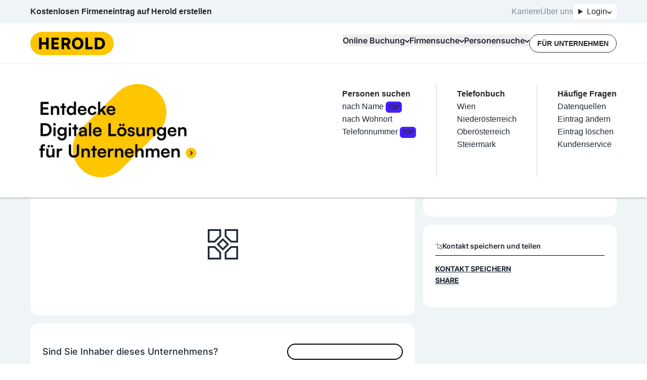

--- FILE ---
content_type: text/html; charset=utf-8
request_url: https://www.herold.at/gelbe-seiten/aschbach-markt/f1hM3/sauna/
body_size: 68793
content:
<!DOCTYPE html><html lang="de" q:render="ssr" q:route="gelbe-seiten/[...path]" q:container="paused" q:version="1.13.0-dev+97aa67d" q:base="/build/" q:locale="" q:manifest-hash="lneqyi" q:instance="er5ge1jh2g7"><!--qv q:id=0 q:key=JAtP:06_0--><!--qv q:id=1 q:key=vKfT:0V_5--><!--qv q:s q:sref=1 q:key=--><head q:head><meta charset="utf-8" q:head><meta name="theme-color" content="#fec601" q:head><meta name="google-adsense-account" content="ca-pub-7558442596906284" q:head><link rel="manifest" href="/manifest.json" q:head><link rel="stylesheet" href="" q:head><link rel="icon" type="image/x-icon" href="/icons/favicon.ico" q:head><link rel="icon" type="image/png" sizes="16x16" href="/icons/favicon-16x16.png" q:head><link rel="icon" type="image/png" sizes="32x32" href="/icons/favicon-32x32.png" q:head><link rel="apple-touch-icon" sizes="180x180" href="/icons/apple-touch-icon.png" q:head><link rel="preconnect" href="https://b.delivery.consentmanager.net" q:head><link rel="preconnect" href="https://cdn.consentmanager.net" q:head><!--qv q:key=0V_1--><script async type="text/javascript" src="/js/consent-manager.js" q:head></script><script data-cmp-vendor="s905" type="text/plain" class="cmplazyload" q:head>
            (function(w, d, s, l, i) {
              w[l] = w[l] || [];
              w[l].push({
                  'gtm.start': new Date().getTime(),
                  event: 'gtm.js'
              });
              var f = d.getElementsByTagName(s)[0],
                  j = d.createElement(s),
                  dl = l != 'dataLayer' ? '&l=' + l : '';
              j.async = true;
              j.src = 'https://sgtm.herold.at/gtm.js?id=' + i + dl;
              j.addEventListener('load', function() {
                var _ge = new CustomEvent('gtm_loaded', { bubbles: true });
                d.dispatchEvent(_ge);
              });
              f.parentNode.insertBefore(j, f);
          })(window, document, 'script', 'dataLayer', 'GTM-P5627ZV');
        </script><script data-cmp-vendor="755" type="text/plain" class="cmplazyload" q:head>
          (function(d, s) {
            var f = d.getElementsByTagName(s)[0],
              j = d.createElement(s);
            j.async = true;
            j.src = 'https://pagead2.googlesyndication.com/pagead/js/adsbygoogle.js?client=ca-pub-7558442596906284';
            j.crossOrigin='anonymous'
            f.parentNode.insertBefore(j, f);
            j.addEventListener('load', function() {
            var ads = document.getElementsByClassName("adsbygoogle").length;
          for (var i = 0; i < ads; i++) {
            try {
           //   (adsbygoogle = window.adsbygoogle || []).push({});
            } catch (e) { }
          }
      });
          })(document, 'script');
        </script><!--qv q:id=2 q:key=0qeA:0V_0--><script src="https://baseline.herold.at/public/event-tracker.js" async type="text/javascript" q:key="02_0" q:head></script><!--/qv--><!--/qv--><!--qv q:id=3 q:key=EW7R:0V_2--><!--qv q:key=yS_0--><title q:head>Sauna in 3361 Amstetten | herold.at</title><link href="https://www.herold.at/gelbe-seiten/aschbach-markt/f1hM3/sauna/" rel="canonical" q:head><link rel="image_src" href="https://www.herold.at/assets/Logo_Classic.jpeg" q:id="4" q:head><meta name="og:locale" content="de_DE" q:head><meta name="og:site_name" content="herold.at" q:head><meta content="https://www.herold.at/gelbe-seiten/aschbach-markt/f1hM3/sauna/" name="og:url" q:head><meta name="fb:app_id" content="140419053695" q:head><meta name="fb:page_id" content="141134822463" q:head><meta name="twitter:card" content="summary" q:head><meta name="twitter:site" content="@ichbinderherold" q:head><meta name="viewport" content="width=device-width, initial-scale=1, maximum-scale=1" q:head><meta name="description" content="Sauna in 3361 Aschbach-Markt - Sauna u Dampfbad ✓ geprüfte Bewertungen, Telefonnummer, Öffnungszeiten, Adresse und mehr auf herold.at ." q:head><meta property="og:title" content="Sauna in 3361 Amstetten | herold.at" q:head><meta property="og:description" content="Sauna in 3361 Aschbach-Markt - Sauna u Dampfbad ✓ geprüfte Bewertungen, Telefonnummer, Öffnungszeiten, Adresse und mehr auf herold.at ." q:head><meta property="og:type" content="article" q:head><meta property="og:image" content="https://www.herold.at/assets/Logo_Classic.jpeg" q:head><meta name="robots" content="INDEX, FOLLOW, NOARCHIVE, NOODP, NOYDIR" q:head><!--/qv--><!--/qv--><link rel="preload" href="/assets/Bb7sdEFv-Satoshi-VariableItalic.ttf" as="font" type="font/ttf" crossorigin><link rel="preload" href="/assets/ChAXbpFa-Satoshi-Variable.ttf" as="font" type="font/ttf" crossorigin><link rel="preload" href="/assets/DewGxfSv-Inter-Bold.woff" as="font" type="font/woff" crossorigin><link rel="preload" href="/assets/CtdavSKs-Inter-Black.woff" as="font" type="font/woff" crossorigin><link rel="preload" href="/assets/Sq5Nh958-Inter-Medium.woff" as="font" type="font/woff" crossorigin><link rel="preload" href="/assets/CvAhqTH6-Inter-SemiBold.woff" as="font" type="font/woff" crossorigin><link rel="preload" href="/assets/DeirzIcA-Satoshi-VariableItalic.woff" as="font" type="font/woff" crossorigin><link rel="preload" href="/assets/DP5PTcPg-Inter-Regular.woff" as="font" type="font/woff" crossorigin><link rel="preload" href="/assets/B5cVmYQo-Satoshi-Variable.woff" as="font" type="font/woff" crossorigin><link rel="preload" href="/assets/C5X0TxwL-Inter-Bold.woff2" as="font" type="font/woff2" crossorigin><link rel="preload" href="/assets/D2Wbj-c--Inter-Black.woff2" as="font" type="font/woff2" crossorigin><link rel="preload" href="/assets/8nI-6iTY-Inter-Medium.woff2" as="font" type="font/woff2" crossorigin><link rel="preload" href="/assets/DXNzpAlr-Inter-SemiBold.woff2" as="font" type="font/woff2" crossorigin><link rel="preload" href="/assets/DjwFspxr-Satoshi-VariableItalic.woff2" as="font" type="font/woff2" crossorigin><link rel="preload" href="/assets/BWLN_sHE-Inter-Regular.woff2" as="font" type="font/woff2" crossorigin><link rel="preload" href="/assets/BB4ahc3x-hbd.woff2" as="font" type="font/woff2" crossorigin><link rel="preload" href="/assets/CFg-z2ne-Satoshi-Variable.woff2" as="font" type="font/woff2" crossorigin><style data-src="/assets/D6uqgqiN-style.css">@font-face{font-display:swap;font-family:Satoshi;font-style:normal;font-weight:300 900;src:url(/assets/CFg-z2ne-Satoshi-Variable.woff2) format("woff2"),url(/assets/B5cVmYQo-Satoshi-Variable.woff) format("woff") url(/assets/ChAXbpFa-Satoshi-Variable.ttf) format("truetype")}@font-face{font-display:swap;font-family:Satoshi;font-style:italic;font-weight:300 900;src:url(/assets/DjwFspxr-Satoshi-VariableItalic.woff2) format("woff2"),url(/assets/DeirzIcA-Satoshi-VariableItalic.woff) format("woff") url(/assets/Bb7sdEFv-Satoshi-VariableItalic.ttf) format("truetype")}@font-face{font-display:swap;font-family:hbd;font-style:normal;font-weight:400;src:url(/assets/BB4ahc3x-hbd.woff2) format("woff2")}@font-face{font-display:swap;font-family:Inter;font-style:normal;font-weight:400;src:url(/assets/BWLN_sHE-Inter-Regular.woff2) format("woff2"),url(/assets/DP5PTcPg-Inter-Regular.woff) format("woff")}@font-face{font-display:swap;font-family:Inter;font-style:normal;font-weight:500;src:url(/assets/8nI-6iTY-Inter-Medium.woff2) format("woff2"),url(/assets/Sq5Nh958-Inter-Medium.woff) format("woff")}@font-face{font-display:swap;font-family:Inter;font-style:normal;font-weight:600;src:url(/assets/DXNzpAlr-Inter-SemiBold.woff2) format("woff2"),url(/assets/CvAhqTH6-Inter-SemiBold.woff) format("woff")}@font-face{font-display:swap;font-family:Inter;font-style:normal;font-weight:700;src:url(/assets/C5X0TxwL-Inter-Bold.woff2) format("woff2"),url(/assets/DewGxfSv-Inter-Bold.woff) format("woff")}@font-face{font-display:swap;font-family:Inter;font-style:normal;font-weight:900;src:url(/assets/D2Wbj-c--Inter-Black.woff2) format("woff2"),url(/assets/CtdavSKs-Inter-Black.woff) format("woff")}
</style><style q:style="64ajex-0" hidden>*,:after,:before{--tw-border-spacing-x:0;--tw-border-spacing-y:0;--tw-translate-x:0;--tw-translate-y:0;--tw-rotate:0;--tw-skew-x:0;--tw-skew-y:0;--tw-scale-x:1;--tw-scale-y:1;--tw-pan-x: ;--tw-pan-y: ;--tw-pinch-zoom: ;--tw-scroll-snap-strictness:proximity;--tw-gradient-from-position: ;--tw-gradient-via-position: ;--tw-gradient-to-position: ;--tw-ordinal: ;--tw-slashed-zero: ;--tw-numeric-figure: ;--tw-numeric-spacing: ;--tw-numeric-fraction: ;--tw-ring-inset: ;--tw-ring-offset-width:0px;--tw-ring-offset-color:#fff;--tw-ring-color:rgba(59,130,246,.5);--tw-ring-offset-shadow:0 0 #0000;--tw-ring-shadow:0 0 #0000;--tw-shadow:0 0 #0000;--tw-shadow-colored:0 0 #0000;--tw-blur: ;--tw-brightness: ;--tw-contrast: ;--tw-grayscale: ;--tw-hue-rotate: ;--tw-invert: ;--tw-saturate: ;--tw-sepia: ;--tw-drop-shadow: ;--tw-backdrop-blur: ;--tw-backdrop-brightness: ;--tw-backdrop-contrast: ;--tw-backdrop-grayscale: ;--tw-backdrop-hue-rotate: ;--tw-backdrop-invert: ;--tw-backdrop-opacity: ;--tw-backdrop-saturate: ;--tw-backdrop-sepia: ;--tw-contain-size: ;--tw-contain-layout: ;--tw-contain-paint: ;--tw-contain-style: }::backdrop{--tw-border-spacing-x:0;--tw-border-spacing-y:0;--tw-translate-x:0;--tw-translate-y:0;--tw-rotate:0;--tw-skew-x:0;--tw-skew-y:0;--tw-scale-x:1;--tw-scale-y:1;--tw-pan-x: ;--tw-pan-y: ;--tw-pinch-zoom: ;--tw-scroll-snap-strictness:proximity;--tw-gradient-from-position: ;--tw-gradient-via-position: ;--tw-gradient-to-position: ;--tw-ordinal: ;--tw-slashed-zero: ;--tw-numeric-figure: ;--tw-numeric-spacing: ;--tw-numeric-fraction: ;--tw-ring-inset: ;--tw-ring-offset-width:0px;--tw-ring-offset-color:#fff;--tw-ring-color:rgba(59,130,246,.5);--tw-ring-offset-shadow:0 0 #0000;--tw-ring-shadow:0 0 #0000;--tw-shadow:0 0 #0000;--tw-shadow-colored:0 0 #0000;--tw-blur: ;--tw-brightness: ;--tw-contrast: ;--tw-grayscale: ;--tw-hue-rotate: ;--tw-invert: ;--tw-saturate: ;--tw-sepia: ;--tw-drop-shadow: ;--tw-backdrop-blur: ;--tw-backdrop-brightness: ;--tw-backdrop-contrast: ;--tw-backdrop-grayscale: ;--tw-backdrop-hue-rotate: ;--tw-backdrop-invert: ;--tw-backdrop-opacity: ;--tw-backdrop-saturate: ;--tw-backdrop-sepia: ;--tw-contain-size: ;--tw-contain-layout: ;--tw-contain-paint: ;--tw-contain-style: }/*! tailwindcss v3.4.14 | MIT License | https://tailwindcss.com*/*,:after,:before{border:0 solid #e5e7eb;box-sizing:border-box}:after,:before{--tw-content:""}:host,html{line-height:1.5;-webkit-text-size-adjust:100%;font-family:Inter,sans-serif;font-feature-settings:normal;font-variation-settings:normal;-moz-tab-size:4;-o-tab-size:4;tab-size:4;-webkit-tap-highlight-color:transparent}body{line-height:inherit;margin:0}hr{border-top-width:1px;color:inherit;height:0}abbr:where([title]){-webkit-text-decoration:underline dotted;text-decoration:underline dotted}h1,h2,h3,h4,h5,h6{font-size:inherit;font-weight:inherit}a{color:inherit;text-decoration:inherit}b,strong{font-weight:bolder}code,kbd,pre,samp{font-family:ui-monospace,SFMono-Regular,Menlo,Monaco,Consolas,Liberation Mono,Courier New,monospace;font-feature-settings:normal;font-size:1em;font-variation-settings:normal}small{font-size:80%}sub,sup{font-size:75%;line-height:0;position:relative;vertical-align:baseline}sub{bottom:-.25em}sup{top:-.5em}table{border-collapse:collapse;border-color:inherit;text-indent:0}button,input,optgroup,select,textarea{color:inherit;font-family:inherit;font-feature-settings:inherit;font-size:100%;font-variation-settings:inherit;font-weight:inherit;letter-spacing:inherit;line-height:inherit;margin:0;padding:0}button,select{text-transform:none}button,input:where([type=button]),input:where([type=reset]),input:where([type=submit]){-webkit-appearance:button;background-color:transparent;background-image:none}:-moz-focusring{outline:auto}:-moz-ui-invalid{box-shadow:none}progress{vertical-align:baseline}::-webkit-inner-spin-button,::-webkit-outer-spin-button{height:auto}[type=search]{-webkit-appearance:textfield;outline-offset:-2px}::-webkit-search-decoration{-webkit-appearance:none}::-webkit-file-upload-button{-webkit-appearance:button;font:inherit}summary{display:list-item}blockquote,dd,dl,figure,h1,h2,h3,h4,h5,h6,hr,p,pre{margin:0}fieldset{margin:0}fieldset,legend{padding:0}menu,ol,ul{list-style:none;margin:0;padding:0}dialog{padding:0}textarea{resize:vertical}input::-moz-placeholder,textarea::-moz-placeholder{color:#9ca3af;opacity:1}input::placeholder,textarea::placeholder{color:#9ca3af;opacity:1}[role=button],button{cursor:pointer}:disabled{cursor:default}audio,canvas,embed,iframe,img,object,svg,video{display:block;vertical-align:middle}img,video{height:auto;max-width:100%}[hidden]:where(:not([hidden=until-found])){display:none}:root,[data-theme]{background-color:var(--fallback-b1,oklch(var(--b1)/1));color:var(--fallback-bc,oklch(var(--bc)/1))}@supports not (color:oklch(0% 0 0)){:root{color-scheme:light;--fallback-p:#491eff;--fallback-pc:#d4dbff;--fallback-s:#ff41c7;--fallback-sc:#fff9fc;--fallback-a:#00cfbd;--fallback-ac:#00100d;--fallback-n:#2b3440;--fallback-nc:#d7dde4;--fallback-b1:#fff;--fallback-b2:#e5e6e6;--fallback-b3:#e5e6e6;--fallback-bc:#1f2937;--fallback-in:#00b3f0;--fallback-inc:#000;--fallback-su:#00ca92;--fallback-suc:#000;--fallback-wa:#ffc22d;--fallback-wac:#000;--fallback-er:#ff6f70;--fallback-erc:#000}@media (prefers-color-scheme:dark){:root{color-scheme:dark;--fallback-p:#7582ff;--fallback-pc:#050617;--fallback-s:#ff71cf;--fallback-sc:#190211;--fallback-a:#00c7b5;--fallback-ac:#000e0c;--fallback-n:#2a323c;--fallback-nc:#a6adbb;--fallback-b1:#1d232a;--fallback-b2:#191e24;--fallback-b3:#15191e;--fallback-bc:#a6adbb;--fallback-in:#00b3f0;--fallback-inc:#000;--fallback-su:#00ca92;--fallback-suc:#000;--fallback-wa:#ffc22d;--fallback-wac:#000;--fallback-er:#ff6f70;--fallback-erc:#000}}}html{-webkit-tap-highlight-color:transparent}*{scrollbar-color:color-mix(in oklch,currentColor 35%,transparent) transparent}:hover{scrollbar-color:color-mix(in oklch,currentColor 60%,transparent) transparent}:root{--p:85.2601% .174284 87.907696;--ac:80% 0 0;--nc:80% 0 0;--rounded-box:1rem;--rounded-btn:.5rem;--rounded-badge:1.9rem;--animation-btn:.25s;--animation-input:.2s;--btn-focus-scale:.95;--border-btn:1px;--tab-border:1px;--tab-radius:.5rem;--pc:0% 0 0;--s:100% 0 0;--sc:0% 0 0;--a:0% 0 0;--n:0% 0 0;--b1:100% 0 0;--b2:100% 0 0;--b3:100% 0 0;--bc:0% 0 0;--in:100% 0 0;--inc:100% 0 0;--su:100% 0 0;--suc:100% 0 0;--wa:100% 0 0;--wac:100% 0 0;--er:100% 0 0;--erc:100% 0 0}[data-theme=herold_light]{--p:85.2601% .174284 87.907696;--ac:80% 0 0;--nc:80% 0 0;--rounded-box:1rem;--rounded-btn:.5rem;--rounded-badge:1.9rem;--animation-btn:.25s;--animation-input:.2s;--btn-focus-scale:.95;--border-btn:1px;--tab-border:1px;--tab-radius:.5rem;--pc:0% 0 0;--s:100% 0 0;--sc:0% 0 0;--a:0% 0 0;--n:0% 0 0;--b1:100% 0 0;--b2:100% 0 0;--b3:100% 0 0;--bc:0% 0 0;--in:100% 0 0;--inc:100% 0 0;--su:100% 0 0;--suc:100% 0 0;--wa:100% 0 0;--wac:100% 0 0;--er:100% 0 0;--erc:100% 0 0}body,html{overflow-wrap:break-word;overscroll-behavior:none}body:has(dialog:popover-open),html:has(dialog:popover-open){overflow:hidden}body:has(dialog[open]),html:has(dialog[open]){overflow:hidden}.\!container{margin-left:auto!important;margin-right:auto!important;padding-left:20px!important;padding-right:20px!important;width:100%!important}.container{margin-left:auto;margin-right:auto;padding-left:20px;padding-right:20px;width:100%}@media (min-width:1200px){.\!container{max-width:1200px!important}.container{max-width:1200px}}.prose{color:var(--tw-prose-body);max-width:65ch}.prose :where(p):not(:where([class~=not-prose],[class~=not-prose] *)){margin-bottom:1.25em;margin-top:1.25em}.prose :where([class~=lead]):not(:where([class~=not-prose],[class~=not-prose] *)){color:var(--tw-prose-lead);font-size:1.25em;line-height:1.6;margin-bottom:1.2em;margin-top:1.2em}.prose :where(a):not(:where([class~=not-prose],[class~=not-prose] *)){color:var(--tw-prose-links);font-weight:500;text-decoration:underline}.prose :where(strong):not(:where([class~=not-prose],[class~=not-prose] *)){color:var(--tw-prose-bold);font-weight:600}.prose :where(a strong):not(:where([class~=not-prose],[class~=not-prose] *)){color:inherit}.prose :where(blockquote strong):not(:where([class~=not-prose],[class~=not-prose] *)){color:inherit}.prose :where(thead th strong):not(:where([class~=not-prose],[class~=not-prose] *)){color:inherit}.prose :where(ol):not(:where([class~=not-prose],[class~=not-prose] *)){list-style-type:decimal;margin-bottom:1.25em;margin-top:1.25em;padding-inline-start:1.625em}.prose :where(ol[type=A]):not(:where([class~=not-prose],[class~=not-prose] *)){list-style-type:upper-alpha}.prose :where(ol[type=a]):not(:where([class~=not-prose],[class~=not-prose] *)){list-style-type:lower-alpha}.prose :where(ol[type=A s]):not(:where([class~=not-prose],[class~=not-prose] *)){list-style-type:upper-alpha}.prose :where(ol[type=a s]):not(:where([class~=not-prose],[class~=not-prose] *)){list-style-type:lower-alpha}.prose :where(ol[type=I]):not(:where([class~=not-prose],[class~=not-prose] *)){list-style-type:upper-roman}.prose :where(ol[type=i]):not(:where([class~=not-prose],[class~=not-prose] *)){list-style-type:lower-roman}.prose :where(ol[type=I s]):not(:where([class~=not-prose],[class~=not-prose] *)){list-style-type:upper-roman}.prose :where(ol[type=i s]):not(:where([class~=not-prose],[class~=not-prose] *)){list-style-type:lower-roman}.prose :where(ol[type="1"]):not(:where([class~=not-prose],[class~=not-prose] *)){list-style-type:decimal}.prose :where(ul):not(:where([class~=not-prose],[class~=not-prose] *)){list-style-type:disc;margin-bottom:1.25em;margin-top:1.25em;padding-inline-start:1.625em}.prose :where(ol>li):not(:where([class~=not-prose],[class~=not-prose] *))::marker{color:var(--tw-prose-counters);font-weight:400}.prose :where(ul>li):not(:where([class~=not-prose],[class~=not-prose] *))::marker{color:var(--tw-prose-bullets)}.prose :where(dt):not(:where([class~=not-prose],[class~=not-prose] *)){color:var(--tw-prose-headings);font-weight:600;margin-top:1.25em}.prose :where(hr):not(:where([class~=not-prose],[class~=not-prose] *)){border-color:var(--tw-prose-hr);border-top-width:1px;margin-bottom:3em;margin-top:3em}.prose :where(blockquote):not(:where([class~=not-prose],[class~=not-prose] *)){border-inline-start-color:var(--tw-prose-quote-borders);border-inline-start-width:.25rem;color:var(--tw-prose-quotes);font-style:italic;font-weight:500;margin-bottom:1.6em;margin-top:1.6em;padding-inline-start:1em;quotes:"“""”""‘""’"}.prose :where(blockquote p:first-of-type):not(:where([class~=not-prose],[class~=not-prose] *)):before{content:open-quote}.prose :where(blockquote p:last-of-type):not(:where([class~=not-prose],[class~=not-prose] *)):after{content:close-quote}.prose :where(h1):not(:where([class~=not-prose],[class~=not-prose] *)){color:var(--tw-prose-headings);font-size:2.25em;font-weight:800;line-height:1.1111111;margin-bottom:.8888889em;margin-top:0}.prose :where(h1 strong):not(:where([class~=not-prose],[class~=not-prose] *)){color:inherit;font-weight:900}.prose :where(h2):not(:where([class~=not-prose],[class~=not-prose] *)){color:var(--tw-prose-headings);font-size:1.5em;font-weight:700;line-height:1.3333333;margin-bottom:1em;margin-top:2em}.prose :where(h2 strong):not(:where([class~=not-prose],[class~=not-prose] *)){color:inherit;font-weight:800}.prose :where(h3):not(:where([class~=not-prose],[class~=not-prose] *)){color:var(--tw-prose-headings);font-size:1.25em;font-weight:600;line-height:1.6;margin-bottom:.6em;margin-top:1.6em}.prose :where(h3 strong):not(:where([class~=not-prose],[class~=not-prose] *)){color:inherit;font-weight:700}.prose :where(h4):not(:where([class~=not-prose],[class~=not-prose] *)){color:var(--tw-prose-headings);font-weight:600;line-height:1.5;margin-bottom:.5em;margin-top:1.5em}.prose :where(h4 strong):not(:where([class~=not-prose],[class~=not-prose] *)){color:inherit;font-weight:700}.prose :where(img):not(:where([class~=not-prose],[class~=not-prose] *)){margin-bottom:2em;margin-top:2em}.prose :where(picture):not(:where([class~=not-prose],[class~=not-prose] *)){display:block;margin-bottom:2em;margin-top:2em}.prose :where(video):not(:where([class~=not-prose],[class~=not-prose] *)){margin-bottom:2em;margin-top:2em}.prose :where(kbd):not(:where([class~=not-prose],[class~=not-prose] *)){border-radius:.3125rem;box-shadow:0 0 0 1px rgb(var(--tw-prose-kbd-shadows)/10%),0 3px rgb(var(--tw-prose-kbd-shadows)/10%);color:var(--tw-prose-kbd);font-family:inherit;font-size:.875em;font-weight:500;padding-inline-end:.375em;padding-bottom:.1875em;padding-top:.1875em;padding-inline-start:.375em}.prose :where(code):not(:where([class~=not-prose],[class~=not-prose] *)){color:var(--tw-prose-code);font-size:.875em;font-weight:600}.prose :where(code):not(:where([class~=not-prose],[class~=not-prose] *)):before{content:"`"}.prose :where(code):not(:where([class~=not-prose],[class~=not-prose] *)):after{content:"`"}.prose :where(a code):not(:where([class~=not-prose],[class~=not-prose] *)){color:inherit}.prose :where(h1 code):not(:where([class~=not-prose],[class~=not-prose] *)){color:inherit}.prose :where(h2 code):not(:where([class~=not-prose],[class~=not-prose] *)){color:inherit;font-size:.875em}.prose :where(h3 code):not(:where([class~=not-prose],[class~=not-prose] *)){color:inherit;font-size:.9em}.prose :where(h4 code):not(:where([class~=not-prose],[class~=not-prose] *)){color:inherit}.prose :where(blockquote code):not(:where([class~=not-prose],[class~=not-prose] *)){color:inherit}.prose :where(thead th code):not(:where([class~=not-prose],[class~=not-prose] *)){color:inherit}.prose :where(pre):not(:where([class~=not-prose],[class~=not-prose] *)){background-color:var(--tw-prose-pre-bg);border-radius:.375rem;color:var(--tw-prose-pre-code);font-size:.875em;font-weight:400;line-height:1.7142857;margin-bottom:1.7142857em;margin-top:1.7142857em;overflow-x:auto;padding-inline-end:1.1428571em;padding-bottom:.8571429em;padding-top:.8571429em;padding-inline-start:1.1428571em}.prose :where(pre code):not(:where([class~=not-prose],[class~=not-prose] *)){background-color:transparent;border-radius:0;border-width:0;color:inherit;font-family:inherit;font-size:inherit;font-weight:inherit;line-height:inherit;padding:0}.prose :where(pre code):not(:where([class~=not-prose],[class~=not-prose] *)):before{content:none}.prose :where(pre code):not(:where([class~=not-prose],[class~=not-prose] *)):after{content:none}.prose :where(table):not(:where([class~=not-prose],[class~=not-prose] *)){font-size:.875em;line-height:1.7142857;margin-bottom:2em;margin-top:2em;table-layout:auto;width:100%}.prose :where(thead):not(:where([class~=not-prose],[class~=not-prose] *)){border-bottom-color:var(--tw-prose-th-borders);border-bottom-width:1px}.prose :where(thead th):not(:where([class~=not-prose],[class~=not-prose] *)){color:var(--tw-prose-headings);font-weight:600;padding-inline-end:.5714286em;padding-bottom:.5714286em;padding-inline-start:.5714286em;vertical-align:bottom}.prose :where(tbody tr):not(:where([class~=not-prose],[class~=not-prose] *)){border-bottom-color:var(--tw-prose-td-borders);border-bottom-width:1px}.prose :where(tbody tr:last-child):not(:where([class~=not-prose],[class~=not-prose] *)){border-bottom-width:0}.prose :where(tbody td):not(:where([class~=not-prose],[class~=not-prose] *)){vertical-align:baseline}.prose :where(tfoot):not(:where([class~=not-prose],[class~=not-prose] *)){border-top-color:var(--tw-prose-th-borders);border-top-width:1px}.prose :where(tfoot td):not(:where([class~=not-prose],[class~=not-prose] *)){vertical-align:top}.prose :where(th,td):not(:where([class~=not-prose],[class~=not-prose] *)){text-align:start}.prose :where(figure>*):not(:where([class~=not-prose],[class~=not-prose] *)){margin-bottom:0;margin-top:0}.prose :where(figcaption):not(:where([class~=not-prose],[class~=not-prose] *)){color:var(--tw-prose-captions);font-size:.875em;line-height:1.4285714;margin-top:.8571429em}.prose{--tw-prose-body:#374151;--tw-prose-headings:#111827;--tw-prose-lead:#4b5563;--tw-prose-links:#111827;--tw-prose-bold:#111827;--tw-prose-counters:#6b7280;--tw-prose-bullets:#d1d5db;--tw-prose-hr:#e5e7eb;--tw-prose-quotes:#111827;--tw-prose-quote-borders:#e5e7eb;--tw-prose-captions:#6b7280;--tw-prose-kbd:#111827;--tw-prose-kbd-shadows:17 24 39;--tw-prose-code:#111827;--tw-prose-pre-code:#e5e7eb;--tw-prose-pre-bg:#1f2937;--tw-prose-th-borders:#d1d5db;--tw-prose-td-borders:#e5e7eb;--tw-prose-invert-body:#d1d5db;--tw-prose-invert-headings:#fff;--tw-prose-invert-lead:#9ca3af;--tw-prose-invert-links:#fff;--tw-prose-invert-bold:#fff;--tw-prose-invert-counters:#9ca3af;--tw-prose-invert-bullets:#4b5563;--tw-prose-invert-hr:#374151;--tw-prose-invert-quotes:#f3f4f6;--tw-prose-invert-quote-borders:#374151;--tw-prose-invert-captions:#9ca3af;--tw-prose-invert-kbd:#fff;--tw-prose-invert-kbd-shadows:255 255 255;--tw-prose-invert-code:#fff;--tw-prose-invert-pre-code:#d1d5db;--tw-prose-invert-pre-bg:rgba(0,0,0,.5);--tw-prose-invert-th-borders:#4b5563;--tw-prose-invert-td-borders:#374151;font-size:1rem;line-height:1.75}.prose :where(picture>img):not(:where([class~=not-prose],[class~=not-prose] *)){margin-bottom:0;margin-top:0}.prose :where(li):not(:where([class~=not-prose],[class~=not-prose] *)){margin-bottom:.5em;margin-top:.5em}.prose :where(ol>li):not(:where([class~=not-prose],[class~=not-prose] *)){padding-inline-start:.375em}.prose :where(ul>li):not(:where([class~=not-prose],[class~=not-prose] *)){padding-inline-start:.375em}.prose :where(.prose>ul>li p):not(:where([class~=not-prose],[class~=not-prose] *)){margin-bottom:.75em;margin-top:.75em}.prose :where(.prose>ul>li>p:first-child):not(:where([class~=not-prose],[class~=not-prose] *)){margin-top:1.25em}.prose :where(.prose>ul>li>p:last-child):not(:where([class~=not-prose],[class~=not-prose] *)){margin-bottom:1.25em}.prose :where(.prose>ol>li>p:first-child):not(:where([class~=not-prose],[class~=not-prose] *)){margin-top:1.25em}.prose :where(.prose>ol>li>p:last-child):not(:where([class~=not-prose],[class~=not-prose] *)){margin-bottom:1.25em}.prose :where(ul ul,ul ol,ol ul,ol ol):not(:where([class~=not-prose],[class~=not-prose] *)){margin-bottom:.75em;margin-top:.75em}.prose :where(dl):not(:where([class~=not-prose],[class~=not-prose] *)){margin-bottom:1.25em;margin-top:1.25em}.prose :where(dd):not(:where([class~=not-prose],[class~=not-prose] *)){margin-top:.5em;padding-inline-start:1.625em}.prose :where(hr+*):not(:where([class~=not-prose],[class~=not-prose] *)){margin-top:0}.prose :where(h2+*):not(:where([class~=not-prose],[class~=not-prose] *)){margin-top:0}.prose :where(h3+*):not(:where([class~=not-prose],[class~=not-prose] *)){margin-top:0}.prose :where(h4+*):not(:where([class~=not-prose],[class~=not-prose] *)){margin-top:0}.prose :where(thead th:first-child):not(:where([class~=not-prose],[class~=not-prose] *)){padding-inline-start:0}.prose :where(thead th:last-child):not(:where([class~=not-prose],[class~=not-prose] *)){padding-inline-end:0}.prose :where(tbody td,tfoot td):not(:where([class~=not-prose],[class~=not-prose] *)){padding-inline-end:.5714286em;padding-bottom:.5714286em;padding-top:.5714286em;padding-inline-start:.5714286em}.prose :where(tbody td:first-child,tfoot td:first-child):not(:where([class~=not-prose],[class~=not-prose] *)){padding-inline-start:0}.prose :where(tbody td:last-child,tfoot td:last-child):not(:where([class~=not-prose],[class~=not-prose] *)){padding-inline-end:0}.prose :where(figure):not(:where([class~=not-prose],[class~=not-prose] *)){margin-bottom:2em;margin-top:2em}.prose :where(.prose>:first-child):not(:where([class~=not-prose],[class~=not-prose] *)){margin-top:0}.prose :where(.prose>:last-child):not(:where([class~=not-prose],[class~=not-prose] *)){margin-bottom:0}.avatar.placeholder>div{align-items:center;display:flex;justify-content:center}.badge{align-items:center;border-radius:var(--rounded-badge,1.9rem);border-width:1px;display:inline-flex;font-size:.875rem;height:1.25rem;justify-content:center;line-height:1.25rem;padding-left:.563rem;padding-right:.563rem;transition-duration:.2s;transition-property:color,background-color,border-color,text-decoration-color,fill,stroke,opacity,box-shadow,transform,filter,-webkit-backdrop-filter;transition-property:color,background-color,border-color,text-decoration-color,fill,stroke,opacity,box-shadow,transform,filter,backdrop-filter;transition-property:color,background-color,border-color,text-decoration-color,fill,stroke,opacity,box-shadow,transform,filter,backdrop-filter,-webkit-backdrop-filter;transition-timing-function:cubic-bezier(.4,0,.2,1);transition-timing-function:cubic-bezier(0,0,.2,1);width:-moz-fit-content;width:fit-content;--tw-border-opacity:1;border-color:var(--fallback-b2,oklch(var(--b2)/var(--tw-border-opacity)));--tw-bg-opacity:1;background-color:var(--fallback-b1,oklch(var(--b1)/var(--tw-bg-opacity)));--tw-text-opacity:1;color:var(--fallback-bc,oklch(var(--bc)/var(--tw-text-opacity)))}.breadcrumbs{max-width:100%;overflow-x:auto;padding-bottom:.5rem;padding-top:.5rem}.breadcrumbs>ol,.breadcrumbs>ul{align-items:center;display:flex;min-height:-moz-min-content;min-height:min-content;white-space:nowrap}.breadcrumbs>ol>li,.breadcrumbs>ul>li{align-items:center;display:flex}.breadcrumbs>ol>li>a,.breadcrumbs>ul>li>a{align-items:center;cursor:pointer;display:flex}@media (hover:hover){.breadcrumbs>ol>li>a:hover,.breadcrumbs>ul>li>a:hover,.link-hover:hover{text-decoration-line:underline}.label a:hover{--tw-text-opacity:1;color:var(--fallback-bc,oklch(var(--bc)/var(--tw-text-opacity)))}.menu li>:not(ul,.menu-title,details,.btn).active,.menu li>:not(ul,.menu-title,details,.btn):active,.menu li>details>summary:active{--tw-bg-opacity:1;background-color:var(--fallback-n,oklch(var(--n)/var(--tw-bg-opacity)));--tw-text-opacity:1;color:var(--fallback-nc,oklch(var(--nc)/var(--tw-text-opacity)))}.tab:hover{--tw-text-opacity:1}}.btn{align-items:center;border-color:transparent;border-color:oklch(var(--btn-color,var(--b2))/var(--tw-border-opacity));border-radius:var(--rounded-btn,.5rem);border-width:var(--border-btn,1px);cursor:pointer;display:inline-flex;flex-shrink:0;flex-wrap:wrap;font-size:.875rem;font-weight:600;gap:.5rem;height:3rem;justify-content:center;line-height:1em;min-height:3rem;padding-left:1rem;padding-right:1rem;text-align:center;text-decoration-line:none;transition-duration:.2s;transition-property:color,background-color,border-color,opacity,box-shadow,transform;transition-timing-function:cubic-bezier(0,0,.2,1);-webkit-user-select:none;-moz-user-select:none;user-select:none;--tw-text-opacity:1;color:var(--fallback-bc,oklch(var(--bc)/var(--tw-text-opacity)));--tw-shadow:0 1px 2px 0 rgba(0,0,0,.05);--tw-shadow-colored:0 1px 2px 0 var(--tw-shadow-color);background-color:oklch(var(--btn-color,var(--b2))/var(--tw-bg-opacity));box-shadow:var(--tw-ring-offset-shadow,0 0 #0000),var(--tw-ring-shadow,0 0 #0000),var(--tw-shadow);outline-color:var(--fallback-bc,oklch(var(--bc)/1));--tw-bg-opacity:1;--tw-border-opacity:1}.btn-disabled,.btn:disabled,.btn[disabled]{pointer-events:none}.btn-circle{border-radius:9999px;height:3rem;padding:0;width:3rem}:where(.btn:is(input[type=checkbox])),:where(.btn:is(input[type=radio])){-webkit-appearance:none;-moz-appearance:none;appearance:none;width:auto}.btn:is(input[type=checkbox]):after,.btn:is(input[type=radio]):after{--tw-content:attr(aria-label);content:var(--tw-content)}.card{border-radius:var(--rounded-box,1rem);display:flex;flex-direction:column;position:relative}.card:focus{outline:2px solid transparent;outline-offset:2px}.card-body{display:flex;flex:1 1 auto;flex-direction:column;gap:.5rem;padding:var(--padding-card,2rem)}.card-body :where(p){flex-grow:1}.card figure{align-items:center;display:flex;justify-content:center}.card.image-full{display:grid}.card.image-full:before{border-radius:var(--rounded-box,1rem);content:"";position:relative;z-index:10;--tw-bg-opacity:1;background-color:var(--fallback-n,oklch(var(--n)/var(--tw-bg-opacity)));opacity:.75}.card.image-full:before,.card.image-full>*{grid-column-start:1;grid-row-start:1}.card.image-full>figure img{height:100%;-o-object-fit:cover;object-fit:cover}.card.image-full>.card-body{position:relative;z-index:20;--tw-text-opacity:1;color:var(--fallback-nc,oklch(var(--nc)/var(--tw-text-opacity)))}.checkbox{flex-shrink:0;--chkbg:var(--fallback-bc,oklch(var(--bc)/1));--chkfg:var(--fallback-b1,oklch(var(--b1)/1));-webkit-appearance:none;-moz-appearance:none;appearance:none;border-color:var(--fallback-bc,oklch(var(--bc)/var(--tw-border-opacity)));border-radius:var(--rounded-btn,.5rem);border-width:1px;cursor:pointer;height:1.5rem;width:1.5rem;--tw-border-opacity:.2}.collapse:not(td):not(tr):not(colgroup){visibility:visible}.collapse{border-radius:var(--rounded-box,1rem);display:grid;grid-template-rows:max-content 0fr;overflow:hidden;position:relative;transition:grid-template-rows .2s;width:100%}.collapse-content,.collapse-title,.collapse>input[type=checkbox],.collapse>input[type=radio]{grid-column-start:1;grid-row-start:1}.collapse>input[type=checkbox],.collapse>input[type=radio]{-webkit-appearance:none;-moz-appearance:none;appearance:none;opacity:0}:where(.collapse>input[type=checkbox]),:where(.collapse>input[type=radio]){height:100%;width:100%;z-index:1}.collapse-content{cursor:unset;grid-column-start:1;grid-row-start:2;min-height:0;padding-left:1rem;padding-right:1rem;transition:visibility .2s;transition:padding .2s ease-out,background-color .2s ease-out;visibility:hidden}.collapse-open,.collapse:focus:not(.collapse-close),.collapse[open]{grid-template-rows:max-content 1fr}.collapse:not(.collapse-close):has(>input[type=checkbox]:checked),.collapse:not(.collapse-close):has(>input[type=radio]:checked){grid-template-rows:max-content 1fr}.collapse-open>.collapse-content,.collapse:focus:not(.collapse-close)>.collapse-content,.collapse:not(.collapse-close)>input[type=checkbox]:checked~.collapse-content,.collapse:not(.collapse-close)>input[type=radio]:checked~.collapse-content,.collapse[open]>.collapse-content{min-height:-moz-fit-content;min-height:fit-content;visibility:visible}.dropdown{display:inline-block;position:relative}.dropdown>:not(summary):focus{outline:2px solid transparent;outline-offset:2px}.dropdown .dropdown-content{position:absolute}.dropdown:is(:not(details)) .dropdown-content{opacity:0;transform-origin:top;visibility:hidden;--tw-scale-x:.95;--tw-scale-y:.95;transform:translate(var(--tw-translate-x),var(--tw-translate-y)) rotate(var(--tw-rotate)) skew(var(--tw-skew-x)) skewY(var(--tw-skew-y)) scaleX(var(--tw-scale-x)) scaleY(var(--tw-scale-y));transition-duration:.2s;transition-property:color,background-color,border-color,text-decoration-color,fill,stroke,opacity,box-shadow,transform,filter,-webkit-backdrop-filter;transition-property:color,background-color,border-color,text-decoration-color,fill,stroke,opacity,box-shadow,transform,filter,backdrop-filter;transition-property:color,background-color,border-color,text-decoration-color,fill,stroke,opacity,box-shadow,transform,filter,backdrop-filter,-webkit-backdrop-filter;transition-timing-function:cubic-bezier(.4,0,.2,1);transition-timing-function:cubic-bezier(0,0,.2,1)}.dropdown-end .dropdown-content{inset-inline-end:0}.dropdown-left .dropdown-content{bottom:auto;inset-inline-end:100%;top:0;transform-origin:right}.dropdown-right .dropdown-content{bottom:auto;inset-inline-start:100%;top:0;transform-origin:left}.dropdown-bottom .dropdown-content{bottom:auto;top:100%;transform-origin:top}.dropdown-top .dropdown-content{bottom:100%;top:auto;transform-origin:bottom}.dropdown-end.dropdown-left .dropdown-content,.dropdown-end.dropdown-right .dropdown-content{bottom:0;top:auto}.dropdown.dropdown-open .dropdown-content,.dropdown:focus-within .dropdown-content,.dropdown:not(.dropdown-hover):focus .dropdown-content{opacity:1;visibility:visible}@media (hover:hover){.dropdown.dropdown-hover:hover .dropdown-content{opacity:1;visibility:visible}.btm-nav>.disabled:hover,.btm-nav>[disabled]:hover{pointer-events:none;--tw-border-opacity:0;background-color:var(--fallback-n,oklch(var(--n)/var(--tw-bg-opacity)));--tw-bg-opacity:.1;color:var(--fallback-bc,oklch(var(--bc)/var(--tw-text-opacity)));--tw-text-opacity:.2}.btn:hover{--tw-border-opacity:1;border-color:var(--fallback-b3,oklch(var(--b3)/var(--tw-border-opacity)));--tw-bg-opacity:1;background-color:var(--fallback-b3,oklch(var(--b3)/var(--tw-bg-opacity)))}@supports (color:color-mix(in oklab,black,black)){.btn:hover{background-color:color-mix(in oklab,oklch(var(--btn-color,var(--b2))/var(--tw-bg-opacity,1)) 90%,#000);border-color:color-mix(in oklab,oklch(var(--btn-color,var(--b2))/var(--tw-border-opacity,1)) 90%,#000)}}@supports not (color:oklch(0% 0 0)){.btn:hover{background-color:var(--btn-color,var(--fallback-b2));border-color:var(--btn-color,var(--fallback-b2))}}.btn.glass:hover{--glass-opacity:25%;--glass-border-opacity:15%}.btn-outline.btn-primary:hover{--tw-text-opacity:1;color:var(--fallback-pc,oklch(var(--pc)/var(--tw-text-opacity)))}@supports (color:color-mix(in oklab,black,black)){.btn-outline.btn-primary:hover{background-color:color-mix(in oklab,var(--fallback-p,oklch(var(--p)/1)) 90%,#000);border-color:color-mix(in oklab,var(--fallback-p,oklch(var(--p)/1)) 90%,#000)}}.btn-outline.btn-secondary:hover{--tw-text-opacity:1;color:var(--fallback-sc,oklch(var(--sc)/var(--tw-text-opacity)))}@supports (color:color-mix(in oklab,black,black)){.btn-outline.btn-secondary:hover{background-color:color-mix(in oklab,var(--fallback-s,oklch(var(--s)/1)) 90%,#000);border-color:color-mix(in oklab,var(--fallback-s,oklch(var(--s)/1)) 90%,#000)}}.btn-disabled:hover,.btn:disabled:hover,.btn[disabled]:hover{--tw-border-opacity:0;background-color:var(--fallback-n,oklch(var(--n)/var(--tw-bg-opacity)));--tw-bg-opacity:.2;color:var(--fallback-bc,oklch(var(--bc)/var(--tw-text-opacity)));--tw-text-opacity:.2}@supports (color:color-mix(in oklab,black,black)){.btn:is(input[type=checkbox]:checked):hover,.btn:is(input[type=radio]:checked):hover{background-color:color-mix(in oklab,var(--fallback-p,oklch(var(--p)/1)) 90%,#000);border-color:color-mix(in oklab,var(--fallback-p,oklch(var(--p)/1)) 90%,#000)}}.dropdown.dropdown-hover:hover .dropdown-content{--tw-scale-x:1;--tw-scale-y:1;transform:translate(var(--tw-translate-x),var(--tw-translate-y)) rotate(var(--tw-rotate)) skew(var(--tw-skew-x)) skewY(var(--tw-skew-y)) scaleX(var(--tw-scale-x)) scaleY(var(--tw-scale-y))}:where(.menu li:not(.menu-title,.disabled)>:not(ul,details,.menu-title)):not(.active,.btn):hover,:where(.menu li:not(.menu-title,.disabled)>details>summary:not(.menu-title)):not(.active,.btn):hover{cursor:pointer;outline:2px solid transparent;outline-offset:2px}@supports (color:oklch(0% 0 0)){:where(.menu li:not(.menu-title,.disabled)>:not(ul,details,.menu-title)):not(.active,.btn):hover,:where(.menu li:not(.menu-title,.disabled)>details>summary:not(.menu-title)):not(.active,.btn):hover{background-color:var(--fallback-bc,oklch(var(--bc)/.1))}}.tab[disabled],.tab[disabled]:hover{color:var(--fallback-bc,oklch(var(--bc)/var(--tw-text-opacity)));cursor:not-allowed;--tw-text-opacity:.2}}.dropdown:is(details) summary::-webkit-details-marker{display:none}.footer{-moz-column-gap:1rem;column-gap:1rem;font-size:.875rem;grid-auto-flow:row;line-height:1.25rem;row-gap:2.5rem;width:100%}.footer,.footer>*{display:grid;place-items:start}.footer>*{gap:.5rem}@media (min-width:48rem){.footer{grid-auto-flow:column}.footer-center{grid-auto-flow:row dense}}.form-control{flex-direction:column}.form-control,.label{display:flex}.label{align-items:center;justify-content:space-between;padding:.5rem .25rem;-webkit-user-select:none;-moz-user-select:none;user-select:none}.input{-webkit-appearance:none;-moz-appearance:none;appearance:none;border-color:transparent;border-radius:var(--rounded-btn,.5rem);border-width:1px;flex-shrink:1;font-size:1rem;height:3rem;line-height:2;line-height:1.5rem;padding-left:1rem;padding-right:1rem;--tw-bg-opacity:1;background-color:var(--fallback-b1,oklch(var(--b1)/var(--tw-bg-opacity)))}.input-md[type=number]::-webkit-inner-spin-button,.input[type=number]::-webkit-inner-spin-button{margin-bottom:-1rem;margin-top:-1rem;margin-inline-end:-1rem}.join{align-items:stretch;border-radius:var(--rounded-btn,.5rem);display:inline-flex}.join :where(.join-item){border-end-end-radius:0;border-end-start-radius:0;border-start-end-radius:0;border-start-start-radius:0}.join .join-item:not(:first-child):not(:last-child),.join :not(:first-child):not(:last-child) .join-item{border-end-end-radius:0;border-end-start-radius:0;border-start-end-radius:0;border-start-start-radius:0}.join .join-item:first-child:not(:last-child),.join :first-child:not(:last-child) .join-item{border-end-end-radius:0;border-start-end-radius:0}.join .dropdown .join-item:first-child:not(:last-child),.join :first-child:not(:last-child) .dropdown .join-item{border-end-end-radius:inherit;border-start-end-radius:inherit}.join :where(.join-item:first-child:not(:last-child)),.join :where(:first-child:not(:last-child) .join-item){border-end-start-radius:inherit;border-start-start-radius:inherit}.join .join-item:last-child:not(:first-child),.join :last-child:not(:first-child) .join-item{border-end-start-radius:0;border-start-start-radius:0}.join :where(.join-item:last-child:not(:first-child)),.join :where(:last-child:not(:first-child) .join-item){border-end-end-radius:inherit;border-start-end-radius:inherit}@supports not selector(:has(*)){:where(.join *){border-radius:inherit}}@supports selector(:has(*)){:where(.join :has(.join-item)){border-radius:inherit}}.link{cursor:pointer;text-decoration-line:underline}.link-hover{text-decoration-line:none}.menu{display:flex;flex-direction:column;flex-wrap:wrap;font-size:.875rem;line-height:1.25rem;padding:.5rem}.menu :where(li ul){margin-inline-start:1rem;padding-inline-start:.5rem;position:relative;white-space:nowrap}.menu :where(li:not(.menu-title)>:not(ul,details,.menu-title,.btn)),.menu :where(li:not(.menu-title)>details>summary:not(.menu-title)){align-content:flex-start;align-items:center;display:grid;gap:.5rem;grid-auto-columns:minmax(auto,max-content) auto max-content;grid-auto-flow:column;-webkit-user-select:none;-moz-user-select:none;user-select:none}.menu li.disabled{color:var(--fallback-bc,oklch(var(--bc)/.3));cursor:not-allowed;-webkit-user-select:none;-moz-user-select:none;user-select:none}.menu :where(li>.menu-dropdown:not(.menu-dropdown-show)){display:none}:where(.menu li){align-items:stretch;display:flex;flex-direction:column;flex-shrink:0;flex-wrap:wrap;position:relative}:where(.menu li) .badge{justify-self:end}.modal{background-color:transparent;color:inherit;display:grid;height:100%;top:0;right:0;bottom:0;left:0;justify-items:center;margin:0;max-height:none;max-width:none;opacity:0;overflow-y:hidden;overscroll-behavior:contain;padding:0;pointer-events:none;position:fixed;transition-duration:.2s;transition-property:transform,opacity,visibility;transition-timing-function:cubic-bezier(0,0,.2,1);width:100%;z-index:999}:where(.modal){align-items:center}.modal-open,.modal-toggle:checked+.modal,.modal:target,.modal[open]{opacity:1;pointer-events:auto;visibility:visible}:root:has(:is(.modal-open,.modal:target,.modal-toggle:checked+.modal,.modal[open])){overflow:hidden;scrollbar-gutter:stable}.navbar{align-items:center;display:flex;min-height:4rem;padding:var(--navbar-padding,.5rem);width:100%}:where(.navbar>:not(script,style)){align-items:center;display:inline-flex}.progress{background-color:var(--fallback-bc,oklch(var(--bc)/.2));border-radius:var(--rounded-box,1rem);height:.5rem;overflow:hidden;position:relative;width:100%}.progress,.radio{-webkit-appearance:none;-moz-appearance:none;appearance:none}.radio{flex-shrink:0;--chkbg:var(--bc);border-color:var(--fallback-bc,oklch(var(--bc)/var(--tw-border-opacity)));border-radius:9999px;border-width:1px;cursor:pointer;height:1.5rem;width:1.5rem;--tw-border-opacity:.2}.rating{display:inline-flex;position:relative}.rating :where(input){animation:rating-pop var(--animation-input,.25s) ease-out;background-color:var(--fallback-bc,oklch(var(--bc)/var(--tw-bg-opacity)));border-radius:0;cursor:pointer;height:1.5rem;width:1.5rem;--tw-bg-opacity:1}.select{-webkit-appearance:none;-moz-appearance:none;appearance:none;border-color:transparent;border-radius:var(--rounded-btn,.5rem);border-width:1px;cursor:pointer;display:inline-flex;font-size:.875rem;height:3rem;line-height:1.25rem;line-height:2;min-height:3rem;padding-inline-end:2.5rem;padding-inline-start:1rem;-webkit-user-select:none;-moz-user-select:none;user-select:none;--tw-bg-opacity:1;background-color:var(--fallback-b1,oklch(var(--b1)/var(--tw-bg-opacity)));background-image:linear-gradient(45deg,transparent 50%,currentColor 0),linear-gradient(135deg,currentColor 50%,transparent 0);background-position:calc(100% - 20px) calc(1px + 50%),calc(100% - 16.1px) calc(1px + 50%);background-repeat:no-repeat;background-size:4px 4px,4px 4px}.select[multiple]{height:auto}.stack{display:inline-grid;place-items:center;align-items:flex-end}.stack>*{grid-column-start:1;grid-row-start:1;opacity:.6;transform:translateY(10%) scale(.9);width:100%;z-index:1}.stack>:nth-child(2){opacity:.8;transform:translateY(5%) scale(.95);z-index:2}.stack>:first-child{opacity:1;transform:translateY(0) scale(1);z-index:3}.steps{counter-reset:step;display:inline-grid;grid-auto-columns:1fr;grid-auto-flow:column;overflow:hidden;overflow-x:auto}.steps .step{display:grid;grid-template-columns:repeat(1,minmax(0,1fr));grid-template-columns:auto;grid-template-rows:repeat(2,minmax(0,1fr));grid-template-rows:40px 1fr;min-width:4rem;place-items:center;text-align:center}.tabs{align-items:flex-end;display:grid}.tabs-lifted:has(.tab-content[class*=" rounded-"]) .tab:first-child:not(:is(.tab-active,[aria-selected=true])),.tabs-lifted:has(.tab-content[class^=rounded-]) .tab:first-child:not(:is(.tab-active,[aria-selected=true])){border-bottom-color:transparent}.tab{align-items:center;-webkit-appearance:none;-moz-appearance:none;appearance:none;cursor:pointer;display:inline-flex;flex-wrap:wrap;font-size:.875rem;grid-row-start:1;height:2rem;justify-content:center;line-height:1.25rem;line-height:2;position:relative;text-align:center;-webkit-user-select:none;-moz-user-select:none;user-select:none;--tab-padding:1rem;--tw-text-opacity:.5;--tab-color:var(--fallback-bc,oklch(var(--bc)/1));--tab-bg:var(--fallback-b1,oklch(var(--b1)/1));--tab-border-color:var(--fallback-b3,oklch(var(--b3)/1));color:var(--tab-color);padding-inline-end:var(--tab-padding,1rem);padding-inline-start:var(--tab-padding,1rem)}.tab:is(input[type=radio]){border-bottom-left-radius:0;border-bottom-right-radius:0;width:auto}.tab:is(input[type=radio]):after{--tw-content:attr(aria-label);content:var(--tw-content)}.tab:not(input):empty{cursor:default;grid-column-start:span 9999}.tab-content{border-color:transparent;border-width:var(--tab-border,0);display:none;grid-column-end:span 9999;grid-column-start:1;grid-row-start:2;margin-top:calc(var(--tab-border)*-1)}:checked+.tab-content:nth-child(2),:is(.tab-active,[aria-selected=true])+.tab-content:nth-child(2){border-start-start-radius:0}:is(.tab-active,[aria-selected=true])+.tab-content,input.tab:checked+.tab-content{display:block}.textarea{border-color:transparent;border-radius:var(--rounded-btn,.5rem);border-width:1px;flex-shrink:1;font-size:.875rem;line-height:1.25rem;line-height:2;min-height:3rem;padding:.5rem 1rem;--tw-bg-opacity:1;background-color:var(--fallback-b1,oklch(var(--b1)/var(--tw-bg-opacity)))}.toggle{flex-shrink:0;--tglbg:var(--fallback-b1,oklch(var(--b1)/1));--handleoffset:1.5rem;--handleoffsetcalculator:calc(var(--handleoffset)*-1);--togglehandleborder:0 0;-webkit-appearance:none;-moz-appearance:none;appearance:none;background-color:currentColor;border-color:currentColor;border-radius:var(--rounded-badge,1.9rem);border-width:1px;box-shadow:var(--handleoffsetcalculator) 0 0 2px var(--tglbg) inset,0 0 0 2px var(--tglbg) inset,var(--togglehandleborder);color:var(--fallback-bc,oklch(var(--bc)/.5));cursor:pointer;height:1.5rem;transition:background,box-shadow var(--animation-input,.2s) ease-out;width:3rem}.btm-nav>:where(.active){border-top-width:2px;--tw-bg-opacity:1;background-color:var(--fallback-b1,oklch(var(--b1)/var(--tw-bg-opacity)))}.btm-nav>.disabled,.btm-nav>[disabled]{pointer-events:none;--tw-border-opacity:0;background-color:var(--fallback-n,oklch(var(--n)/var(--tw-bg-opacity)));--tw-bg-opacity:.1;color:var(--fallback-bc,oklch(var(--bc)/var(--tw-text-opacity)));--tw-text-opacity:.2}.btm-nav>* .label{font-size:1rem;line-height:1.5rem}.breadcrumbs>ol>li>a:focus,.breadcrumbs>ul>li>a:focus{outline:2px solid transparent;outline-offset:2px}.breadcrumbs>ol>li>a:focus-visible,.breadcrumbs>ul>li>a:focus-visible{outline:2px solid currentColor;outline-offset:2px}.breadcrumbs>ol>li+:before,.breadcrumbs>ul>li+:before{content:"";display:block;height:.375rem;margin-left:.5rem;margin-right:.75rem;width:.375rem;--tw-rotate:45deg;background-color:transparent;border-right:1px solid;border-top:1px solid;opacity:.4;transform:translate(var(--tw-translate-x),var(--tw-translate-y)) rotate(var(--tw-rotate)) skew(var(--tw-skew-x)) skewY(var(--tw-skew-y)) scaleX(var(--tw-scale-x)) scaleY(var(--tw-scale-y))}[dir=rtl] .breadcrumbs>ol>li+:before,[dir=rtl] .breadcrumbs>ul>li+:before{--tw-rotate:-135deg}@media (prefers-reduced-motion:no-preference){.btn{animation:button-pop var(--animation-btn,.25s) ease-out}}.btn:active:focus,.btn:active:hover{animation:button-pop 0s ease-out;transform:scale(var(--btn-focus-scale,.97))}@supports not (color:oklch(0% 0 0)){.btn{background-color:var(--btn-color,var(--fallback-b2));border-color:var(--btn-color,var(--fallback-b2))}.btn-primary{--btn-color:var(--fallback-p)}.btn-secondary{--btn-color:var(--fallback-s)}.prose :where(code):not(:where([class~=not-prose] *,pre *)){background-color:var(--fallback-b3,oklch(var(--b3)/1))}}@supports (color:color-mix(in oklab,black,black)){.btn-outline.btn-primary.btn-active{background-color:color-mix(in oklab,var(--fallback-p,oklch(var(--p)/1)) 90%,#000);border-color:color-mix(in oklab,var(--fallback-p,oklch(var(--p)/1)) 90%,#000)}.btn-outline.btn-secondary.btn-active{background-color:color-mix(in oklab,var(--fallback-s,oklch(var(--s)/1)) 90%,#000);border-color:color-mix(in oklab,var(--fallback-s,oklch(var(--s)/1)) 90%,#000)}}.btn:focus-visible{outline-offset:2px;outline-style:solid;outline-width:2px}.btn-primary{--tw-text-opacity:1;color:var(--fallback-pc,oklch(var(--pc)/var(--tw-text-opacity)));outline-color:var(--fallback-p,oklch(var(--p)/1))}@supports (color:oklch(0% 0 0)){.btn-primary{--btn-color:var(--p)}.btn-secondary{--btn-color:var(--s)}}.btn-secondary{--tw-text-opacity:1;color:var(--fallback-sc,oklch(var(--sc)/var(--tw-text-opacity)));outline-color:var(--fallback-s,oklch(var(--s)/1))}.btn.glass{--tw-shadow:0 0 #0000;--tw-shadow-colored:0 0 #0000;box-shadow:var(--tw-ring-offset-shadow,0 0 #0000),var(--tw-ring-shadow,0 0 #0000),var(--tw-shadow);outline-color:currentColor}.btn.glass.btn-active{--glass-opacity:25%;--glass-border-opacity:15%}.btn-outline.btn-primary{--tw-text-opacity:1;color:var(--fallback-p,oklch(var(--p)/var(--tw-text-opacity)))}.btn-outline.btn-primary.btn-active{--tw-text-opacity:1;color:var(--fallback-pc,oklch(var(--pc)/var(--tw-text-opacity)))}.btn-outline.btn-secondary{--tw-text-opacity:1;color:var(--fallback-s,oklch(var(--s)/var(--tw-text-opacity)))}.btn-outline.btn-secondary.btn-active{--tw-text-opacity:1;color:var(--fallback-sc,oklch(var(--sc)/var(--tw-text-opacity)))}.btn.btn-disabled,.btn:disabled,.btn[disabled]{--tw-border-opacity:0;background-color:var(--fallback-n,oklch(var(--n)/var(--tw-bg-opacity)));--tw-bg-opacity:.2;color:var(--fallback-bc,oklch(var(--bc)/var(--tw-text-opacity)));--tw-text-opacity:.2}.btn:is(input[type=checkbox]:checked),.btn:is(input[type=radio]:checked){--tw-border-opacity:1;border-color:var(--fallback-p,oklch(var(--p)/var(--tw-border-opacity)));--tw-bg-opacity:1;background-color:var(--fallback-p,oklch(var(--p)/var(--tw-bg-opacity)));--tw-text-opacity:1;color:var(--fallback-pc,oklch(var(--pc)/var(--tw-text-opacity)))}.btn:is(input[type=checkbox]:checked):focus-visible,.btn:is(input[type=radio]:checked):focus-visible{outline-color:var(--fallback-p,oklch(var(--p)/1))}@keyframes button-pop{0%{transform:scale(var(--btn-focus-scale,.98))}40%{transform:scale(1.02)}to{transform:scale(1)}}.card :where(figure:first-child){border-end-end-radius:unset;border-end-start-radius:unset;border-start-end-radius:inherit;border-start-start-radius:inherit;overflow:hidden}.card :where(figure:last-child){border-end-end-radius:inherit;border-end-start-radius:inherit;border-start-end-radius:unset;border-start-start-radius:unset;overflow:hidden}.card:focus-visible{outline:2px solid currentColor;outline-offset:2px}.card.bordered{border-width:1px;--tw-border-opacity:1;border-color:var(--fallback-b2,oklch(var(--b2)/var(--tw-border-opacity)))}.card.compact .card-body{font-size:.875rem;line-height:1.25rem;padding:1rem}.card-title{align-items:center;display:flex;font-size:1.25rem;font-weight:600;gap:.5rem;line-height:1.75rem}.card.image-full :where(figure){border-radius:inherit;overflow:hidden}.checkbox:focus{box-shadow:none}.checkbox:focus-visible{outline-color:var(--fallback-bc,oklch(var(--bc)/1));outline-offset:2px;outline-style:solid;outline-width:2px}.checkbox:disabled{border-color:transparent;border-width:0;cursor:not-allowed;--tw-bg-opacity:1;background-color:var(--fallback-bc,oklch(var(--bc)/var(--tw-bg-opacity)));opacity:.2}.checkbox:checked,.checkbox[aria-checked=true]{animation:checkmark var(--animation-input,.2s) ease-out;background-color:var(--chkbg);background-image:linear-gradient(-45deg,transparent 65%,var(--chkbg) 65.99%),linear-gradient(45deg,transparent 75%,var(--chkbg) 75.99%),linear-gradient(-45deg,var(--chkbg) 40%,transparent 40.99%),linear-gradient(45deg,var(--chkbg) 30%,var(--chkfg) 30.99%,var(--chkfg) 40%,transparent 40.99%),linear-gradient(-45deg,var(--chkfg) 50%,var(--chkbg) 50.99%);background-repeat:no-repeat}.checkbox:indeterminate{--tw-bg-opacity:1;animation:checkmark var(--animation-input,.2s) ease-out;background-color:var(--fallback-bc,oklch(var(--bc)/var(--tw-bg-opacity)));background-image:linear-gradient(90deg,transparent 80%,var(--chkbg) 80%),linear-gradient(-90deg,transparent 80%,var(--chkbg) 80%),linear-gradient(0deg,var(--chkbg) 43%,var(--chkfg) 43%,var(--chkfg) 57%,var(--chkbg) 57%);background-repeat:no-repeat}@keyframes checkmark{0%{background-position-y:5px}50%{background-position-y:-2px}to{background-position-y:0}}details.collapse{width:100%}details.collapse summary{display:block;outline:2px solid transparent;outline-offset:2px;position:relative}details.collapse summary::-webkit-details-marker{display:none}.collapse:focus-visible{outline-color:var(--fallback-bc,oklch(var(--bc)/1));outline-offset:2px;outline-style:solid;outline-width:2px}.collapse:has(.collapse-title:focus-visible),.collapse:has(>input[type=checkbox]:focus-visible),.collapse:has(>input[type=radio]:focus-visible){outline-color:var(--fallback-bc,oklch(var(--bc)/1));outline-offset:2px;outline-style:solid;outline-width:2px}.collapse-arrow>.collapse-title:after{--tw-translate-y:-100%;--tw-rotate:45deg;box-shadow:2px 2px;content:"";top:1.9rem;transform:translate(var(--tw-translate-x),var(--tw-translate-y)) rotate(var(--tw-rotate)) skew(var(--tw-skew-x)) skewY(var(--tw-skew-y)) scaleX(var(--tw-scale-x)) scaleY(var(--tw-scale-y));transform-origin:75% 75%;transition-duration:.15s;transition-duration:.2s;transition-timing-function:cubic-bezier(.4,0,.2,1);transition-timing-function:cubic-bezier(0,0,.2,1)}.collapse-arrow>.collapse-title:after,.collapse-plus>.collapse-title:after{display:block;height:.5rem;inset-inline-end:1.4rem;pointer-events:none;position:absolute;transition-property:all;width:.5rem}.collapse-plus>.collapse-title:after{content:"+";top:.9rem;transition-duration:.3s;transition-timing-function:cubic-bezier(.4,0,.2,1);transition-timing-function:cubic-bezier(0,0,.2,1)}.collapse:not(.collapse-open):not(.collapse-close)>.collapse-title,.collapse:not(.collapse-open):not(.collapse-close)>input[type=checkbox],.collapse:not(.collapse-open):not(.collapse-close)>input[type=radio]:not(:checked){cursor:pointer}.collapse:focus:not(.collapse-open):not(.collapse-close):not(.collapse[open])>.collapse-title{cursor:unset}.collapse-title{position:relative}.collapse-title,:where(.collapse>input[type=checkbox]),:where(.collapse>input[type=radio]){min-height:3.75rem;padding:1rem;padding-inline-end:3rem;transition:background-color .2s ease-out}.collapse-open>:where(.collapse-content),.collapse:focus:not(.collapse-close)>:where(.collapse-content),.collapse:not(.collapse-close)>:where(input[type=checkbox]:checked~.collapse-content),.collapse:not(.collapse-close)>:where(input[type=radio]:checked~.collapse-content),.collapse[open]>:where(.collapse-content){padding-bottom:1rem;transition:padding .2s ease-out,background-color .2s ease-out}.collapse-arrow:focus:not(.collapse-close)>.collapse-title:after,.collapse-arrow:not(.collapse-close)>input[type=checkbox]:checked~.collapse-title:after,.collapse-arrow:not(.collapse-close)>input[type=radio]:checked~.collapse-title:after,.collapse-open.collapse-arrow>.collapse-title:after,.collapse[open].collapse-arrow>.collapse-title:after{--tw-translate-y:-50%;--tw-rotate:225deg;transform:translate(var(--tw-translate-x),var(--tw-translate-y)) rotate(var(--tw-rotate)) skew(var(--tw-skew-x)) skewY(var(--tw-skew-y)) scaleX(var(--tw-scale-x)) scaleY(var(--tw-scale-y))}.collapse-open.collapse-plus>.collapse-title:after,.collapse-plus:focus:not(.collapse-close)>.collapse-title:after,.collapse-plus:not(.collapse-close)>input[type=checkbox]:checked~.collapse-title:after,.collapse-plus:not(.collapse-close)>input[type=radio]:checked~.collapse-title:after,.collapse[open].collapse-plus>.collapse-title:after{content:"−"}.dropdown.dropdown-open .dropdown-content,.dropdown:focus .dropdown-content,.dropdown:focus-within .dropdown-content{--tw-scale-x:1;--tw-scale-y:1;transform:translate(var(--tw-translate-x),var(--tw-translate-y)) rotate(var(--tw-rotate)) skew(var(--tw-skew-x)) skewY(var(--tw-skew-y)) scaleX(var(--tw-scale-x)) scaleY(var(--tw-scale-y))}.label-text{font-size:.875rem;line-height:1.25rem;--tw-text-opacity:1;color:var(--fallback-bc,oklch(var(--bc)/var(--tw-text-opacity)))}.input input{--tw-bg-opacity:1;background-color:var(--fallback-p,oklch(var(--p)/var(--tw-bg-opacity)));background-color:transparent}.input input:focus{outline:2px solid transparent;outline-offset:2px}.input[list]::-webkit-calendar-picker-indicator{line-height:1em}.input:focus,.input:focus-within{border-color:var(--fallback-bc,oklch(var(--bc)/.2));box-shadow:none;outline-color:var(--fallback-bc,oklch(var(--bc)/.2));outline-offset:2px;outline-style:solid;outline-width:2px}.input-disabled,.input:disabled,.input:has(>input[disabled]),.input[disabled]{cursor:not-allowed;--tw-border-opacity:1;border-color:var(--fallback-b2,oklch(var(--b2)/var(--tw-border-opacity)));--tw-bg-opacity:1;background-color:var(--fallback-b2,oklch(var(--b2)/var(--tw-bg-opacity)));color:var(--fallback-bc,oklch(var(--bc)/.4))}.input-disabled::-moz-placeholder,.input:disabled::-moz-placeholder,.input:has(>input[disabled])::-moz-placeholder,.input[disabled]::-moz-placeholder{color:var(--fallback-bc,oklch(var(--bc)/var(--tw-placeholder-opacity)));--tw-placeholder-opacity:.2}.input-disabled::placeholder,.input:disabled::placeholder,.input:has(>input[disabled])::placeholder,.input[disabled]::placeholder{color:var(--fallback-bc,oklch(var(--bc)/var(--tw-placeholder-opacity)));--tw-placeholder-opacity:.2}.input:has(>input[disabled])>input[disabled]{cursor:not-allowed}.input::-webkit-date-and-time-value{text-align:inherit}.join>:where(:not(:first-child)){margin-bottom:0;margin-top:0;margin-inline-start:-1px}.join>:where(:not(:first-child)):is(.btn){margin-inline-start:calc(var(--border-btn)*-1)}.link:focus{outline:2px solid transparent;outline-offset:2px}.link:focus-visible{outline:2px solid currentColor;outline-offset:2px}.loading{aspect-ratio:1/1;background-color:currentColor;display:inline-block;-webkit-mask-image:url("data:image/svg+xml;charset=utf-8,%3Csvg xmlns='http://www.w3.org/2000/svg' width='24' height='24' stroke='%23000' viewBox='0 0 24 24'%3E%3Ccircle cx='12' cy='12' r='9.5' fill='none' stroke-linecap='round' stroke-width='3'%3E%3CanimateTransform attributeName='transform' dur='2s' from='0 12 12' repeatCount='indefinite' to='360 12 12' type='rotate'/%3E%3Canimate attributeName='stroke-dasharray' dur='1.5s' keyTimes='0;0.475;1' repeatCount='indefinite' values='0,150;42,150;42,150'/%3E%3Canimate attributeName='stroke-dashoffset' dur='1.5s' keyTimes='0;0.475;1' repeatCount='indefinite' values='0;-16;-59'/%3E%3C/circle%3E%3C/svg%3E");mask-image:url("data:image/svg+xml;charset=utf-8,%3Csvg xmlns='http://www.w3.org/2000/svg' width='24' height='24' stroke='%23000' viewBox='0 0 24 24'%3E%3Ccircle cx='12' cy='12' r='9.5' fill='none' stroke-linecap='round' stroke-width='3'%3E%3CanimateTransform attributeName='transform' dur='2s' from='0 12 12' repeatCount='indefinite' to='360 12 12' type='rotate'/%3E%3Canimate attributeName='stroke-dasharray' dur='1.5s' keyTimes='0;0.475;1' repeatCount='indefinite' values='0,150;42,150;42,150'/%3E%3Canimate attributeName='stroke-dashoffset' dur='1.5s' keyTimes='0;0.475;1' repeatCount='indefinite' values='0;-16;-59'/%3E%3C/circle%3E%3C/svg%3E");-webkit-mask-position:center;mask-position:center;-webkit-mask-repeat:no-repeat;mask-repeat:no-repeat;-webkit-mask-size:100%;mask-size:100%;pointer-events:none;width:1.5rem}.loading-bars{-webkit-mask-image:url("data:image/svg+xml;charset=utf-8,%3Csvg xmlns='http://www.w3.org/2000/svg' width='24' height='24' viewBox='0 0 24 24'%3E%3Cpath d='M1 1h6v22H1z'%3E%3Canimate attributeName='y' dur='.8s' keyTimes='0;0.938;1' repeatCount='indefinite' values='1;5;1'/%3E%3Canimate attributeName='height' dur='.8s' keyTimes='0;0.938;1' repeatCount='indefinite' values='22;14;22'/%3E%3Canimate attributeName='opacity' dur='.8s' keyTimes='0;0.938;1' repeatCount='indefinite' values='1;0.2;1'/%3E%3C/path%3E%3Cpath d='M9 1h6v22H9z'%3E%3Canimate attributeName='y' begin='-0.65s' dur='.8s' keyTimes='0;0.938;1' repeatCount='indefinite' values='1;5;1'/%3E%3Canimate attributeName='height' begin='-0.65s' dur='.8s' keyTimes='0;0.938;1' repeatCount='indefinite' values='22;14;22'/%3E%3Canimate attributeName='opacity' begin='-0.65s' dur='.8s' keyTimes='0;0.938;1' repeatCount='indefinite' values='1;0.2;1'/%3E%3C/path%3E%3Cpath d='M17 1h6v22h-6z'%3E%3Canimate attributeName='y' begin='-0.5s' dur='.8s' keyTimes='0;0.938;1' repeatCount='indefinite' values='1;5;1'/%3E%3Canimate attributeName='height' begin='-0.5s' dur='.8s' keyTimes='0;0.938;1' repeatCount='indefinite' values='22;14;22'/%3E%3Canimate attributeName='opacity' begin='-0.5s' dur='.8s' keyTimes='0;0.938;1' repeatCount='indefinite' values='1;0.2;1'/%3E%3C/path%3E%3C/svg%3E");mask-image:url("data:image/svg+xml;charset=utf-8,%3Csvg xmlns='http://www.w3.org/2000/svg' width='24' height='24' viewBox='0 0 24 24'%3E%3Cpath d='M1 1h6v22H1z'%3E%3Canimate attributeName='y' dur='.8s' keyTimes='0;0.938;1' repeatCount='indefinite' values='1;5;1'/%3E%3Canimate attributeName='height' dur='.8s' keyTimes='0;0.938;1' repeatCount='indefinite' values='22;14;22'/%3E%3Canimate attributeName='opacity' dur='.8s' keyTimes='0;0.938;1' repeatCount='indefinite' values='1;0.2;1'/%3E%3C/path%3E%3Cpath d='M9 1h6v22H9z'%3E%3Canimate attributeName='y' begin='-0.65s' dur='.8s' keyTimes='0;0.938;1' repeatCount='indefinite' values='1;5;1'/%3E%3Canimate attributeName='height' begin='-0.65s' dur='.8s' keyTimes='0;0.938;1' repeatCount='indefinite' values='22;14;22'/%3E%3Canimate attributeName='opacity' begin='-0.65s' dur='.8s' keyTimes='0;0.938;1' repeatCount='indefinite' values='1;0.2;1'/%3E%3C/path%3E%3Cpath d='M17 1h6v22h-6z'%3E%3Canimate attributeName='y' begin='-0.5s' dur='.8s' keyTimes='0;0.938;1' repeatCount='indefinite' values='1;5;1'/%3E%3Canimate attributeName='height' begin='-0.5s' dur='.8s' keyTimes='0;0.938;1' repeatCount='indefinite' values='22;14;22'/%3E%3Canimate attributeName='opacity' begin='-0.5s' dur='.8s' keyTimes='0;0.938;1' repeatCount='indefinite' values='1;0.2;1'/%3E%3C/path%3E%3C/svg%3E")}:where(.menu li:empty){--tw-bg-opacity:1;background-color:var(--fallback-bc,oklch(var(--bc)/var(--tw-bg-opacity)));height:1px;margin:.5rem 1rem;opacity:.1}.menu :where(li ul):before{bottom:.75rem;inset-inline-start:0;position:absolute;top:.75rem;width:1px;--tw-bg-opacity:1;background-color:var(--fallback-bc,oklch(var(--bc)/var(--tw-bg-opacity)));content:"";opacity:.1}.menu :where(li:not(.menu-title)>:not(ul,details,.menu-title,.btn)),.menu :where(li:not(.menu-title)>details>summary:not(.menu-title)){border-radius:var(--rounded-btn,.5rem);padding:.5rem 1rem;text-align:start;text-wrap:balance;transition-duration:.2s;transition-property:color,background-color,border-color,text-decoration-color,fill,stroke,opacity,box-shadow,transform,filter,-webkit-backdrop-filter;transition-property:color,background-color,border-color,text-decoration-color,fill,stroke,opacity,box-shadow,transform,filter,backdrop-filter;transition-property:color,background-color,border-color,text-decoration-color,fill,stroke,opacity,box-shadow,transform,filter,backdrop-filter,-webkit-backdrop-filter;transition-timing-function:cubic-bezier(.4,0,.2,1);transition-timing-function:cubic-bezier(0,0,.2,1)}:where(.menu li:not(.menu-title,.disabled)>:not(ul,details,.menu-title)):is(summary):not(.active,.btn):focus-visible,:where(.menu li:not(.menu-title,.disabled)>:not(ul,details,.menu-title)):not(summary,.active,.btn).focus,:where(.menu li:not(.menu-title,.disabled)>:not(ul,details,.menu-title)):not(summary,.active,.btn):focus,:where(.menu li:not(.menu-title,.disabled)>details>summary:not(.menu-title)):is(summary):not(.active,.btn):focus-visible,:where(.menu li:not(.menu-title,.disabled)>details>summary:not(.menu-title)):not(summary,.active,.btn).focus,:where(.menu li:not(.menu-title,.disabled)>details>summary:not(.menu-title)):not(summary,.active,.btn):focus{background-color:var(--fallback-bc,oklch(var(--bc)/.1));cursor:pointer;--tw-text-opacity:1;color:var(--fallback-bc,oklch(var(--bc)/var(--tw-text-opacity)));outline:2px solid transparent;outline-offset:2px}.menu li>:not(ul,.menu-title,details,.btn).active,.menu li>:not(ul,.menu-title,details,.btn):active,.menu li>details>summary:active{--tw-bg-opacity:1;background-color:var(--fallback-n,oklch(var(--n)/var(--tw-bg-opacity)));--tw-text-opacity:1;color:var(--fallback-nc,oklch(var(--nc)/var(--tw-text-opacity)))}.menu :where(li>details>summary)::-webkit-details-marker{display:none}.menu :where(li>.menu-dropdown-toggle):after,.menu :where(li>details>summary):after{box-shadow:2px 2px;content:"";display:block;height:.5rem;justify-self:end;margin-top:-.5rem;pointer-events:none;transform:rotate(45deg);transform-origin:75% 75%;transition-duration:.3s;transition-property:transform,margin-top;transition-timing-function:cubic-bezier(.4,0,.2,1);width:.5rem}.menu :where(li>.menu-dropdown-toggle.menu-dropdown-show):after,.menu :where(li>details[open]>summary):after{margin-top:0;transform:rotate(225deg)}.mockup-browser .mockup-browser-toolbar .input{display:block;height:1.75rem;margin-left:auto;margin-right:auto;overflow:hidden;position:relative;text-overflow:ellipsis;white-space:nowrap;width:24rem;--tw-bg-opacity:1;background-color:var(--fallback-b2,oklch(var(--b2)/var(--tw-bg-opacity)));direction:ltr;padding-left:2rem}.mockup-browser .mockup-browser-toolbar .input:before{aspect-ratio:1/1;height:.75rem;left:.5rem;--tw-translate-y:-50%;border-color:currentColor;border-radius:9999px;border-width:2px}.mockup-browser .mockup-browser-toolbar .input:after,.mockup-browser .mockup-browser-toolbar .input:before{content:"";opacity:.6;position:absolute;top:50%;transform:translate(var(--tw-translate-x),var(--tw-translate-y)) rotate(var(--tw-rotate)) skew(var(--tw-skew-x)) skewY(var(--tw-skew-y)) scaleX(var(--tw-scale-x)) scaleY(var(--tw-scale-y))}.mockup-browser .mockup-browser-toolbar .input:after{height:.5rem;left:1.25rem;--tw-translate-y:25%;--tw-rotate:-45deg;border-color:currentColor;border-radius:9999px;border-width:1px}.modal::backdrop,.modal:not(dialog:not(.modal-open)){animation:modal-pop .2s ease-out;background-color:#0006}.modal-open .modal-box,.modal-toggle:checked+.modal .modal-box,.modal:target .modal-box,.modal[open] .modal-box{--tw-translate-y:0px;--tw-scale-x:1;--tw-scale-y:1;transform:translate(var(--tw-translate-x),var(--tw-translate-y)) rotate(var(--tw-rotate)) skew(var(--tw-skew-x)) skewY(var(--tw-skew-y)) scaleX(var(--tw-scale-x)) scaleY(var(--tw-scale-y))}@keyframes modal-pop{0%{opacity:0}}.progress::-moz-progress-bar{background-color:currentColor;border-radius:var(--rounded-box,1rem)}.progress-primary::-moz-progress-bar{border-radius:var(--rounded-box,1rem);--tw-bg-opacity:1;background-color:var(--fallback-p,oklch(var(--p)/var(--tw-bg-opacity)))}.progress:indeterminate{--progress-color:var(--fallback-bc,oklch(var(--bc)/1));animation:progress-loading 5s ease-in-out infinite;background-image:repeating-linear-gradient(90deg,var(--progress-color) -1%,var(--progress-color) 10%,transparent 10%,transparent 90%);background-position-x:15%;background-size:200%}.progress-primary:indeterminate{--progress-color:var(--fallback-p,oklch(var(--p)/1))}.progress::-webkit-progress-bar{background-color:transparent;border-radius:var(--rounded-box,1rem)}.progress::-webkit-progress-value{background-color:currentColor;border-radius:var(--rounded-box,1rem)}.progress-primary::-webkit-progress-value{--tw-bg-opacity:1;background-color:var(--fallback-p,oklch(var(--p)/var(--tw-bg-opacity)))}.progress:indeterminate::-moz-progress-bar{animation:progress-loading 5s ease-in-out infinite;background-color:transparent;background-image:repeating-linear-gradient(90deg,var(--progress-color) -1%,var(--progress-color) 10%,transparent 10%,transparent 90%);background-position-x:15%;background-size:200%}@keyframes progress-loading{50%{background-position-x:-115%}}.radio:focus{box-shadow:none}.radio:focus-visible{outline-color:var(--fallback-bc,oklch(var(--bc)/1));outline-offset:2px;outline-style:solid;outline-width:2px}.radio:checked,.radio[aria-checked=true]{--tw-bg-opacity:1;animation:radiomark var(--animation-input,.2s) ease-out;background-color:var(--fallback-bc,oklch(var(--bc)/var(--tw-bg-opacity)));background-image:none;box-shadow:0 0 0 4px var(--fallback-b1,oklch(var(--b1)/1)) inset,0 0 0 4px var(--fallback-b1,oklch(var(--b1)/1)) inset}.radio:disabled{cursor:not-allowed;opacity:.2}@keyframes radiomark{0%{box-shadow:0 0 0 12px var(--fallback-b1,oklch(var(--b1)/1)) inset,0 0 0 12px var(--fallback-b1,oklch(var(--b1)/1)) inset}50%{box-shadow:0 0 0 3px var(--fallback-b1,oklch(var(--b1)/1)) inset,0 0 0 3px var(--fallback-b1,oklch(var(--b1)/1)) inset}to{box-shadow:0 0 0 4px var(--fallback-b1,oklch(var(--b1)/1)) inset,0 0 0 4px var(--fallback-b1,oklch(var(--b1)/1)) inset}}.rating input{-moz-appearance:none;appearance:none;-webkit-appearance:none}.rating .rating-hidden{background-color:transparent;width:.5rem}.rating input[type=radio]:checked{background-image:none}.rating input:checked~input,.rating input[aria-checked=true]~input{--tw-bg-opacity:.2}.rating input:focus-visible{transform:translateY(-.125em);transition-duration:.3s;transition-property:transform;transition-timing-function:cubic-bezier(.4,0,.2,1);transition-timing-function:cubic-bezier(0,0,.2,1)}.rating input:active:focus{animation:none;transform:translateY(-.125em)}@keyframes rating-pop{0%{transform:translateY(-.125em)}40%{transform:translateY(-.125em)}to{transform:translateY(0)}}.select:focus{border-color:var(--fallback-bc,oklch(var(--bc)/.2));box-shadow:none;outline-color:var(--fallback-bc,oklch(var(--bc)/.2));outline-offset:2px;outline-style:solid;outline-width:2px}.select-disabled,.select:disabled,.select[disabled]{cursor:not-allowed;--tw-border-opacity:1;border-color:var(--fallback-b2,oklch(var(--b2)/var(--tw-border-opacity)));--tw-bg-opacity:1;background-color:var(--fallback-b2,oklch(var(--b2)/var(--tw-bg-opacity)));color:var(--fallback-bc,oklch(var(--bc)/.4))}.select-disabled::-moz-placeholder,.select:disabled::-moz-placeholder,.select[disabled]::-moz-placeholder{color:var(--fallback-bc,oklch(var(--bc)/var(--tw-placeholder-opacity)));--tw-placeholder-opacity:.2}.select-disabled::placeholder,.select:disabled::placeholder,.select[disabled]::placeholder{color:var(--fallback-bc,oklch(var(--bc)/var(--tw-placeholder-opacity)));--tw-placeholder-opacity:.2}.select-multiple,.select[multiple],.select[size].select:not([size="1"]){background-image:none;padding-right:1rem}[dir=rtl] .select{background-position:12px calc(1px + 50%),16px calc(1px + 50%)}@keyframes skeleton{0%{background-position:150%}to{background-position:-50%}}.steps .step:before{color:var(--fallback-bc,oklch(var(--bc)/var(--tw-text-opacity)));content:"";height:.5rem;margin-inline-start:-100%;top:0;transform:translate(var(--tw-translate-x),var(--tw-translate-y)) rotate(var(--tw-rotate)) skew(var(--tw-skew-x)) skewY(var(--tw-skew-y)) scaleX(var(--tw-scale-x)) scaleY(var(--tw-scale-y));width:100%}.steps .step:after,.steps .step:before{grid-column-start:1;grid-row-start:1;--tw-bg-opacity:1;background-color:var(--fallback-b3,oklch(var(--b3)/var(--tw-bg-opacity)));--tw-text-opacity:1}.steps .step:after{border-radius:9999px;color:var(--fallback-bc,oklch(var(--bc)/var(--tw-text-opacity)));content:counter(step);counter-increment:step;display:grid;height:2rem;place-items:center;place-self:center;position:relative;width:2rem;z-index:1}.steps .step:first-child:before{content:none}.steps .step[data-content]:after{content:attr(data-content)}.steps .step-neutral+.step-neutral:before,.steps .step-neutral:after{--tw-bg-opacity:1;background-color:var(--fallback-n,oklch(var(--n)/var(--tw-bg-opacity)));--tw-text-opacity:1;color:var(--fallback-nc,oklch(var(--nc)/var(--tw-text-opacity)))}.steps .step-primary+.step-primary:before,.steps .step-primary:after{--tw-bg-opacity:1;background-color:var(--fallback-p,oklch(var(--p)/var(--tw-bg-opacity)));--tw-text-opacity:1;color:var(--fallback-pc,oklch(var(--pc)/var(--tw-text-opacity)))}.steps .step-secondary+.step-secondary:before,.steps .step-secondary:after{--tw-bg-opacity:1;background-color:var(--fallback-s,oklch(var(--s)/var(--tw-bg-opacity)));--tw-text-opacity:1;color:var(--fallback-sc,oklch(var(--sc)/var(--tw-text-opacity)))}.steps .step-accent+.step-accent:before,.steps .step-accent:after{--tw-bg-opacity:1;background-color:var(--fallback-a,oklch(var(--a)/var(--tw-bg-opacity)));--tw-text-opacity:1;color:var(--fallback-ac,oklch(var(--ac)/var(--tw-text-opacity)))}.steps .step-info+.step-info:before,.steps .step-info:after{--tw-bg-opacity:1;background-color:var(--fallback-in,oklch(var(--in)/var(--tw-bg-opacity)))}.steps .step-info:after{--tw-text-opacity:1;color:var(--fallback-inc,oklch(var(--inc)/var(--tw-text-opacity)))}.steps .step-success+.step-success:before,.steps .step-success:after{--tw-bg-opacity:1;background-color:var(--fallback-su,oklch(var(--su)/var(--tw-bg-opacity)))}.steps .step-success:after{--tw-text-opacity:1;color:var(--fallback-suc,oklch(var(--suc)/var(--tw-text-opacity)))}.steps .step-warning+.step-warning:before,.steps .step-warning:after{--tw-bg-opacity:1;background-color:var(--fallback-wa,oklch(var(--wa)/var(--tw-bg-opacity)))}.steps .step-warning:after{--tw-text-opacity:1;color:var(--fallback-wac,oklch(var(--wac)/var(--tw-text-opacity)))}.steps .step-error+.step-error:before,.steps .step-error:after{--tw-bg-opacity:1;background-color:var(--fallback-er,oklch(var(--er)/var(--tw-bg-opacity)))}.steps .step-error:after{--tw-text-opacity:1;color:var(--fallback-erc,oklch(var(--erc)/var(--tw-text-opacity)))}.tabs-lifted>.tab:focus-visible{border-end-end-radius:0;border-end-start-radius:0}.tab:is(.tab-active,[aria-selected=true]):not(.tab-disabled):not([disabled]),.tab:is(input:checked){border-color:var(--fallback-bc,oklch(var(--bc)/var(--tw-border-opacity)));--tw-border-opacity:1;--tw-text-opacity:1}.tab:focus{outline:2px solid transparent;outline-offset:2px}.tab:focus-visible{outline:2px solid currentColor;outline-offset:-5px}.tab-disabled,.tab[disabled]{color:var(--fallback-bc,oklch(var(--bc)/var(--tw-text-opacity)));cursor:not-allowed;--tw-text-opacity:.2}.tabs-bordered>.tab{border-color:var(--fallback-bc,oklch(var(--bc)/var(--tw-border-opacity)));--tw-border-opacity:.2;border-bottom-width:calc(var(--tab-border, 1px) + 1px);border-style:solid}.tabs-lifted>.tab{border:var(--tab-border,1px) solid transparent;border-bottom-color:var(--tab-border-color);border-start-end-radius:var(--tab-radius,.5rem);border-start-start-radius:var(--tab-radius,.5rem);border-width:0 0 var(--tab-border,1px) 0;padding-inline-end:var(--tab-padding,1rem);padding-inline-start:var(--tab-padding,1rem);padding-top:var(--tab-border,1px)}.tabs-lifted>.tab:is(.tab-active,[aria-selected=true]):not(.tab-disabled):not([disabled]),.tabs-lifted>.tab:is(input:checked){background-color:var(--tab-bg);border-inline-end-color:var(--tab-border-color);border-inline-start-color:var(--tab-border-color);border-top-color:var(--tab-border-color);border-width:var(--tab-border,1px) var(--tab-border,1px) 0 var(--tab-border,1px);padding-inline-end:calc(var(--tab-padding, 1rem) - var(--tab-border, 1px));padding-bottom:var(--tab-border,1px);padding-inline-start:calc(var(--tab-padding, 1rem) - var(--tab-border, 1px));padding-top:0}.tabs-lifted>.tab:is(.tab-active,[aria-selected=true]):not(.tab-disabled):not([disabled]):before,.tabs-lifted>.tab:is(input:checked):before{background-position:0 0,100% 0;background-repeat:no-repeat;background-size:var(--tab-radius,.5rem);bottom:0;content:"";display:block;height:var(--tab-radius,.5rem);position:absolute;width:calc(100% + var(--tab-radius, .5rem)*2);z-index:1;--tab-grad:calc(69% - var(--tab-border, 1px));--radius-start:radial-gradient(circle at top left,transparent var(--tab-grad),var(--tab-border-color) calc(var(--tab-grad) + .25px),var(--tab-border-color) calc(var(--tab-grad) + var(--tab-border, 1px)),var(--tab-bg) calc(var(--tab-grad) + var(--tab-border, 1px) + .25px));--radius-end:radial-gradient(circle at top right,transparent var(--tab-grad),var(--tab-border-color) calc(var(--tab-grad) + .25px),var(--tab-border-color) calc(var(--tab-grad) + var(--tab-border, 1px)),var(--tab-bg) calc(var(--tab-grad) + var(--tab-border, 1px) + .25px));background-image:var(--radius-start),var(--radius-end)}.tabs-lifted>.tab:is(.tab-active,[aria-selected=true]):not(.tab-disabled):not([disabled]):first-child:before,.tabs-lifted>.tab:is(input:checked):first-child:before{background-image:var(--radius-end);background-position:100% 0}[dir=rtl] .tabs-lifted>.tab:is(.tab-active,[aria-selected=true]):not(.tab-disabled):not([disabled]):first-child:before,[dir=rtl] .tabs-lifted>.tab:is(input:checked):first-child:before{background-image:var(--radius-start);background-position:0 0}.tabs-lifted>.tab:is(.tab-active,[aria-selected=true]):not(.tab-disabled):not([disabled]):last-child:before,.tabs-lifted>.tab:is(input:checked):last-child:before{background-image:var(--radius-start);background-position:0 0}[dir=rtl] .tabs-lifted>.tab:is(.tab-active,[aria-selected=true]):not(.tab-disabled):not([disabled]):last-child:before,[dir=rtl] .tabs-lifted>.tab:is(input:checked):last-child:before{background-image:var(--radius-end);background-position:100% 0}.tabs-lifted>.tab:is(input:checked)+.tabs-lifted .tab:is(input:checked):before,.tabs-lifted>:is(.tab-active,[aria-selected=true]):not(.tab-disabled):not([disabled])+.tabs-lifted :is(.tab-active,[aria-selected=true]):not(.tab-disabled):not([disabled]):before{background-image:var(--radius-end);background-position:100% 0}.tabs-boxed .tab{border-radius:var(--rounded-btn,.5rem)}.table tr.active,.table tr.active:nth-child(2n),.table-zebra tbody tr:nth-child(2n){--tw-bg-opacity:1;background-color:var(--fallback-b2,oklch(var(--b2)/var(--tw-bg-opacity)))}.table-zebra tr.active,.table-zebra tr.active:nth-child(2n),.table-zebra-zebra tbody tr:nth-child(2n){--tw-bg-opacity:1;background-color:var(--fallback-b3,oklch(var(--b3)/var(--tw-bg-opacity)))}.textarea:focus{border-color:var(--fallback-bc,oklch(var(--bc)/.2));box-shadow:none;outline-color:var(--fallback-bc,oklch(var(--bc)/.2));outline-offset:2px;outline-style:solid;outline-width:2px}.textarea-disabled,.textarea:disabled,.textarea[disabled]{cursor:not-allowed;--tw-border-opacity:1;border-color:var(--fallback-b2,oklch(var(--b2)/var(--tw-border-opacity)));--tw-bg-opacity:1;background-color:var(--fallback-b2,oklch(var(--b2)/var(--tw-bg-opacity)));color:var(--fallback-bc,oklch(var(--bc)/.4))}.textarea-disabled::-moz-placeholder,.textarea:disabled::-moz-placeholder,.textarea[disabled]::-moz-placeholder{color:var(--fallback-bc,oklch(var(--bc)/var(--tw-placeholder-opacity)));--tw-placeholder-opacity:.2}.textarea-disabled::placeholder,.textarea:disabled::placeholder,.textarea[disabled]::placeholder{color:var(--fallback-bc,oklch(var(--bc)/var(--tw-placeholder-opacity)));--tw-placeholder-opacity:.2}@keyframes toast-pop{0%{opacity:0;transform:scale(.9)}to{opacity:1;transform:scale(1)}}[dir=rtl] .toggle{--handleoffsetcalculator:calc(var(--handleoffset)*1)}.toggle:focus-visible{outline-color:var(--fallback-bc,oklch(var(--bc)/.2));outline-offset:2px;outline-style:solid;outline-width:2px}.toggle:hover{background-color:currentColor}.toggle:checked,.toggle[aria-checked=true]{background-image:none;--handleoffsetcalculator:var(--handleoffset);--tw-text-opacity:1;color:var(--fallback-bc,oklch(var(--bc)/var(--tw-text-opacity)))}[dir=rtl] .toggle:checked,[dir=rtl] .toggle[aria-checked=true]{--handleoffsetcalculator:calc(var(--handleoffset)*-1)}.toggle:indeterminate{--tw-text-opacity:1;box-shadow:calc(var(--handleoffset)/2) 0 0 2px var(--tglbg) inset,calc(var(--handleoffset)/-2) 0 0 2px var(--tglbg) inset,0 0 0 2px var(--tglbg) inset;color:var(--fallback-bc,oklch(var(--bc)/var(--tw-text-opacity)))}[dir=rtl] .toggle:indeterminate{box-shadow:calc(var(--handleoffset)/2) 0 0 2px var(--tglbg) inset,calc(var(--handleoffset)/-2) 0 0 2px var(--tglbg) inset,0 0 0 2px var(--tglbg) inset}.toggle:disabled{cursor:not-allowed;--tw-border-opacity:1;background-color:transparent;border-color:var(--fallback-bc,oklch(var(--bc)/var(--tw-border-opacity)));opacity:.3;--togglehandleborder:0 0 0 3px var(--fallback-bc,oklch(var(--bc)/1)) inset,var(--handleoffsetcalculator) 0 0 3px var(--fallback-bc,oklch(var(--bc)/1)) inset}:root .prose{--tw-prose-body:var(--fallback-bc,oklch(var(--bc)/.8));--tw-prose-headings:var(--fallback-bc,oklch(var(--bc)/1));--tw-prose-lead:var(--fallback-bc,oklch(var(--bc)/1));--tw-prose-links:var(--fallback-bc,oklch(var(--bc)/1));--tw-prose-bold:var(--fallback-bc,oklch(var(--bc)/1));--tw-prose-counters:var(--fallback-bc,oklch(var(--bc)/1));--tw-prose-bullets:var(--fallback-bc,oklch(var(--bc)/.5));--tw-prose-hr:var(--fallback-bc,oklch(var(--bc)/.2));--tw-prose-quotes:var(--fallback-bc,oklch(var(--bc)/1));--tw-prose-quote-borders:var(--fallback-bc,oklch(var(--bc)/.2));--tw-prose-captions:var(--fallback-bc,oklch(var(--bc)/.5));--tw-prose-code:var(--fallback-bc,oklch(var(--bc)/1));--tw-prose-pre-code:var(--fallback-nc,oklch(var(--nc)/1));--tw-prose-pre-bg:var(--fallback-n,oklch(var(--n)/1));--tw-prose-th-borders:var(--fallback-bc,oklch(var(--bc)/.5));--tw-prose-td-borders:var(--fallback-bc,oklch(var(--bc)/.2));--tw-prose-kbd:var(--fallback-bc,oklch(var(--bc)/.8))}.prose :where(code):not(:where([class~=not-prose] *,pre *)){background-color:var(--fallback-bc,oklch(var(--bc)/.1));border-radius:var(--rounded-badge);font-weight:400;padding:1px 8px}.prose :where(code):not(:where([class~=not-prose],[class~=not-prose] *)):after,.prose :where(code):not(:where([class~=not-prose],[class~=not-prose] *)):before{display:none}.prose pre code{border-radius:0;padding:0}.prose :where(tbody tr,thead):not(:where([class~=not-prose] *)){border-bottom-color:var(--fallback-bc,oklch(var(--bc)/.2))}.artboard.\!phone{width:320px!important}.artboard.phone{width:320px}.btm-nav-xs>:where(.active){border-top-width:1px}.btm-nav-sm>:where(.active){border-top-width:2px}.btm-nav-md>:where(.active){border-top-width:2px}.btm-nav-lg>:where(.active){border-top-width:4px}.btn-sm{font-size:.875rem;height:2rem;min-height:2rem;padding-left:.75rem;padding-right:.75rem}.btn-square:where(.btn-sm){height:2rem;padding:0;width:2rem}.btn-circle:where(.btn-xs){border-radius:9999px;height:1.5rem;padding:0;width:1.5rem}.btn-circle:where(.btn-sm){border-radius:9999px;height:2rem;padding:0;width:2rem}.btn-circle:where(.btn-md){border-radius:9999px;height:3rem;padding:0;width:3rem}.btn-circle:where(.btn-lg){border-radius:9999px;height:4rem;padding:0;width:4rem}.join.join-vertical{flex-direction:column}.join.join-vertical .join-item:first-child:not(:last-child),.join.join-vertical :first-child:not(:last-child) .join-item{border-end-end-radius:0;border-end-start-radius:0;border-start-end-radius:inherit;border-start-start-radius:inherit}.join.join-vertical .join-item:last-child:not(:first-child),.join.join-vertical :last-child:not(:first-child) .join-item{border-end-end-radius:inherit;border-end-start-radius:inherit;border-start-end-radius:0;border-start-start-radius:0}.join.join-horizontal{flex-direction:row}.join.join-horizontal .join-item:first-child:not(:last-child),.join.join-horizontal :first-child:not(:last-child) .join-item{border-end-end-radius:0;border-end-start-radius:inherit;border-start-end-radius:0;border-start-start-radius:inherit}.join.join-horizontal .join-item:last-child:not(:first-child),.join.join-horizontal :last-child:not(:first-child) .join-item{border-end-end-radius:inherit;border-end-start-radius:0;border-start-end-radius:inherit;border-start-start-radius:0}.steps-horizontal .step{display:grid;grid-template-columns:repeat(1,minmax(0,1fr));grid-template-rows:repeat(2,minmax(0,1fr));place-items:center;text-align:center}.steps-vertical .step{display:grid;grid-template-columns:repeat(2,minmax(0,1fr));grid-template-rows:repeat(1,minmax(0,1fr))}.tabs-md :where(.tab){font-size:.875rem;height:2rem;line-height:1.25rem;line-height:2;--tab-padding:1rem}.tabs-lg :where(.tab){font-size:1.125rem;height:3rem;line-height:1.75rem;line-height:2;--tab-padding:1.25rem}.tabs-sm :where(.tab){font-size:.875rem;height:1.5rem;line-height:.75rem;--tab-padding:.75rem}.tabs-xs :where(.tab){font-size:.75rem;height:1.25rem;line-height:.75rem;--tab-padding:.5rem}.avatar.online:before{background-color:var(--fallback-su,oklch(var(--su)/var(--tw-bg-opacity)))}.avatar.offline:before,.avatar.online:before{border-radius:9999px;content:"";display:block;position:absolute;z-index:10;--tw-bg-opacity:1;height:15%;outline-color:var(--fallback-b1,oklch(var(--b1)/1));outline-style:solid;outline-width:2px;right:7%;top:7%;width:15%}.avatar.offline:before{background-color:var(--fallback-b3,oklch(var(--b3)/var(--tw-bg-opacity)))}.card-compact .card-body{font-size:.875rem;line-height:1.25rem;padding:1rem}.card-compact .card-title{margin-bottom:.25rem}.card-normal .card-body{font-size:1rem;line-height:1.5rem;padding:var(--padding-card,2rem)}.card-normal .card-title{margin-bottom:.75rem}.join.join-vertical>:where(:not(:first-child)){margin-left:0;margin-right:0;margin-top:-1px}.join.join-vertical>:where(:not(:first-child)):is(.btn){margin-top:calc(var(--border-btn)*-1)}.join.join-horizontal>:where(:not(:first-child)){margin-bottom:0;margin-top:0;margin-inline-start:-1px}.join.join-horizontal>:where(:not(:first-child)):is(.btn){margin-inline-start:calc(var(--border-btn)*-1);margin-top:0}.steps-horizontal .step{grid-template-columns:auto;grid-template-rows:40px 1fr;min-width:4rem}.steps-horizontal .step:before{height:.5rem;width:100%;--tw-translate-x:0px;--tw-translate-y:0px;content:"";margin-inline-start:-100%;transform:translate(var(--tw-translate-x),var(--tw-translate-y)) rotate(var(--tw-rotate)) skew(var(--tw-skew-x)) skewY(var(--tw-skew-y)) scaleX(var(--tw-scale-x)) scaleY(var(--tw-scale-y))}.steps-horizontal .step:where([dir=rtl],[dir=rtl] *):before{--tw-translate-x:0px;transform:translate(var(--tw-translate-x),var(--tw-translate-y)) rotate(var(--tw-rotate)) skew(var(--tw-skew-x)) skewY(var(--tw-skew-y)) scaleX(var(--tw-scale-x)) scaleY(var(--tw-scale-y))}.steps-vertical .step{gap:.5rem;grid-template-columns:40px 1fr;grid-template-rows:auto;justify-items:start;min-height:4rem}.steps-vertical .step:before{height:100%;width:.5rem;--tw-translate-x:-50%;--tw-translate-y:-50%;margin-inline-start:50%;transform:translate(var(--tw-translate-x),var(--tw-translate-y)) rotate(var(--tw-rotate)) skew(var(--tw-skew-x)) skewY(var(--tw-skew-y)) scaleX(var(--tw-scale-x)) scaleY(var(--tw-scale-y))}.steps-vertical .step:where([dir=rtl],[dir=rtl] *):before{--tw-translate-x:50%;transform:translate(var(--tw-translate-x),var(--tw-translate-y)) rotate(var(--tw-rotate)) skew(var(--tw-skew-x)) skewY(var(--tw-skew-y)) scaleX(var(--tw-scale-x)) scaleY(var(--tw-scale-y))}.icon{display:inline-block;font-family:hbd;font-size:inherit;font-style:normal;font-variant:normal;font-weight:400;text-align:center;text-decoration:inherit;text-transform:none;speak:none;-webkit-font-smoothing:antialiased;-moz-osx-font-smoothing:grayscale}.icon:before{content:var(--herold-icon)}.icon-akku{--herold-icon:""}.icon-alkohol{--herold-icon:""}.icon-angebot{--herold-icon:""}.icon-architekt{--herold-icon:""}.icon-auto{--herold-icon:""}.icon-bauen{--herold-icon:""}.icon-bearbeiten{--herold-icon:""}.icon-beauty{--herold-icon:""}.icon-beauty_barbershop{--herold-icon:""}.icon-beauty_friseur{--herold-icon:""}.icon-beauty_haarentfernung{--herold-icon:""}.icon-beauty_kosmetik{--herold-icon:""}.icon-beauty_massage_optimized{--herold-icon:""}.icon-beauty_nagelsalon{--herold-icon:""}.icon-befund{--herold-icon:""}.icon-best_match{--herold-icon:""}.icon-bestattung{--herold-icon:""}.icon-bewerten{--herold-icon:""}.icon-bewertungskarte{--herold-icon:""}.icon-bildung{--herold-icon:""}.icon-boden_fliesen{--herold-icon:""}.icon-buero{--herold-icon:""}.icon-bundesheer{--herold-icon:""}.icon-cash{--herold-icon:""}.icon-challenger{--herold-icon:""}.icon-chatbot{--herold-icon:""}.icon-checkliste{--herold-icon:""}.icon-creme{--herold-icon:""}.icon-desktop{--herold-icon:""}.icon-dessert{--herold-icon:""}.icon-devices{--herold-icon:""}.icon-dokumente{--herold-icon:""}.icon-domain{--herold-icon:""}.icon-down{--herold-icon:""}.icon-download{--herold-icon:""}.icon-drucker{--herold-icon:""}.icon-ebenen{--herold-icon:""}.icon-einkaufswagen{--herold-icon:""}.icon-einrichtung{--herold-icon:""}.icon-einzelhandel{--herold-icon:""}.icon-eisenwaren{--herold-icon:""}.icon-elektriker{--herold-icon:""}.icon-email{--herold-icon:""}.icon-entfernen{--herold-icon:""}.icon-erste_hilfe{--herold-icon:""}.icon-essen{--herold-icon:""}.icon-events{--herold-icon:""}.icon-facebook{--herold-icon:""}.icon-favorit{--herold-icon:""}.icon-fenster_tueren{--herold-icon:""}.icon-filter{--herold-icon:""}.icon-firma{--herold-icon:""}.icon-firmenbus{--herold-icon:""}.icon-fit{--herold-icon:""}.icon-flexibel{--herold-icon:""}.icon-fliesenleger{--herold-icon:""}.icon-flughafen{--herold-icon:""}.icon-fotoapparat{--herold-icon:""}.icon-freude{--herold-icon:""}.icon-friseur{--herold-icon:""}.icon-fuss{--herold-icon:""}.icon-fussgaenger{--herold-icon:""}.icon-fusspflege{--herold-icon:""}.icon-geld{--herold-icon:""}.icon-gesetz{--herold-icon:""}.icon-getraenk{--herold-icon:""}.icon-grosshandel{--herold-icon:""}.icon-haushalt{--herold-icon:""}.icon-herold_volltreffer{--herold-icon:""}.icon-hygiene{--herold-icon:""}.icon-icon_brief{--herold-icon:""}.icon-icon_brief_2{--herold-icon:""}.icon-icon_burger{--herold-icon:""}.icon-icon_kalender{--herold-icon:""}.icon-icon_lupe{--herold-icon:""}.icon-icon_pin{--herold-icon:""}.icon-icon_telefon{--herold-icon:""}.icon-icon_weltkugel{--herold-icon:""}.icon-idee{--herold-icon:""}.icon-individuell{--herold-icon:""}.icon-individuelle_einstellungen{--herold-icon:""}.icon-information{--herold-icon:""}.icon-inhalt{--herold-icon:""}.icon-instagram{--herold-icon:""}.icon-installateur{--herold-icon:""}.icon-interaktion{--herold-icon:""}.icon-internet{--herold-icon:""}.icon-kaffee{--herold-icon:""}.icon-kekse{--herold-icon:""}.icon-kinderwagen{--herold-icon:""}.icon-kirche{--herold-icon:""}.icon-klick{--herold-icon:""}.icon-komplett{--herold-icon:""}.icon-kostenlos{--herold-icon:""}.icon-kreditkarte{--herold-icon:""}.icon-kueche{--herold-icon:""}.icon-kundengewinnung{--herold-icon:""}.icon-ladezeit{--herold-icon:""}.icon-left{--herold-icon:""}.icon-lehrer{--herold-icon:""}.icon-linkedin{--herold-icon:""}.icon-login{--herold-icon:""}.icon-logopaedie{--herold-icon:""}.icon-lokalisierung{--herold-icon:""}.icon-maler{--herold-icon:""}.icon-marketingdaten{--herold-icon:""}.icon-mauszeiger{--herold-icon:""}.icon-medikament{--herold-icon:""}.icon-menschen{--herold-icon:""}.icon-menue{--herold-icon:""}.icon-mitarbeiter_events{--herold-icon:""}.icon-mitarbeiter_geschenk{--herold-icon:""}.icon-mitarbeiter_rabatt{--herold-icon:""}.icon-mundschutz{--herold-icon:""}.icon-nachnahme{--herold-icon:""}.icon-natur{--herold-icon:""}.icon-negativ{--herold-icon:""}.icon-neukunden{--herold-icon:""}.icon-neutral{--herold-icon:""}.icon-nicht_komplett{--herold-icon:""}.icon-obst{--herold-icon:""}.icon-office{--herold-icon:""}.icon-online_complete{--herold-icon:""}.icon-parkhaus{--herold-icon:""}.icon-parkplatz{--herold-icon:""}.icon-performance{--herold-icon:""}.icon-personensuche{--herold-icon:""}.icon-pfeile{--herold-icon:""}.icon-plakat{--herold-icon:""}.icon-positiv{--herold-icon:""}.icon-projektmanagement{--herold-icon:""}.icon-prozess{--herold-icon:""}.icon-ranking{--herold-icon:""}.icon-reagenz{--herold-icon:""}.icon-rechnung{--herold-icon:""}.icon-reichweite{--herold-icon:""}.icon-reihenfolge{--herold-icon:""}.icon-responsive{--herold-icon:""}.icon-restaurant{--herold-icon:""}.icon-right{--herold-icon:""}.icon-rollstuhl{--herold-icon:""}.icon-safe{--herold-icon:""}.icon-scheck{--herold-icon:""}.icon-schliessen{--herold-icon:""}.icon-schneidern{--herold-icon:""}.icon-seo_check{--herold-icon:""}.icon-seo_inhalt{--herold-icon:""}.icon-seo_struktur{--herold-icon:""}.icon-sichtbar{--herold-icon:""}.icon-sichtbarkeit{--herold-icon:""}.icon-smart_home{--herold-icon:""}.icon-smartphone{--herold-icon:""}.icon-social_media{--herold-icon:""}.icon-sparen{--herold-icon:""}.icon-standort{--herold-icon:""}.icon-statistik{--herold-icon:""}.icon-stern{--herold-icon:""}.icon-stern_filled{--herold-icon:""}.icon-suche{--herold-icon:""}.icon-telefon{--herold-icon:""}.icon-telefon_filled{--herold-icon:""}.icon-telefonbuch{--herold-icon:""}.icon-telefonbuch_produkt{--herold-icon:""}.icon-test{--herold-icon:""}.icon-thermometer{--herold-icon:""}.icon-tierarzt{--herold-icon:""}.icon-tischler{--herold-icon:""}.icon-top_unternehmen{--herold-icon:""}.icon-tv{--herold-icon:""}.icon-uebersiedlung{--herold-icon:""}.icon-umzug{--herold-icon:""}.icon-up{--herold-icon:""}.icon-user{--herold-icon:""}.icon-user_simple{--herold-icon:""}.icon-vergroessern{--herold-icon:""}.icon-verified_converted{--herold-icon:""}.icon-verkleinern{--herold-icon:""}.icon-verschieben{--herold-icon:""}.icon-vitamine{--herold-icon:""}.icon-waage{--herold-icon:""}.icon-wachstum{--herold-icon:""}.icon-wand_farbe{--herold-icon:""}.icon-website{--herold-icon:""}.icon-wegweiser{--herold-icon:""}.icon-wellness{--herold-icon:""}.icon-werkstatt{--herold-icon:""}.icon-xing{--herold-icon:""}.icon-youtube{--herold-icon:""}.icon-zahnarzt{--herold-icon:""}.icon-zeit{--herold-icon:""}.icon-zertifikat{--herold-icon:""}.icon-ziel{--herold-icon:""}.icon-zielscheibe{--herold-icon:""}.icon-zoom_in{--herold-icon:""}.icon-zusatzversicherung{--herold-icon:""}.btn{border-radius:23px;font-family:Satoshi,sans-serif;font-size:1.125rem;font-weight:900;line-height:1.5rem;line-height:34px;min-height:45px;overflow:hidden;padding-left:1.5rem;padding-right:1.5rem;text-overflow:ellipsis;text-transform:uppercase;white-space:nowrap;--tw-shadow:0 0 #0000;--tw-shadow-colored:0 0 #0000;box-shadow:var(--tw-ring-offset-shadow,0 0 #0000),var(--tw-ring-shadow,0 0 #0000),var(--tw-shadow)}.sr-only{height:1px;margin:-1px;overflow:hidden;padding:0;position:absolute;width:1px;clip:rect(0,0,0,0);border-width:0;white-space:nowrap}.pointer-events-none{pointer-events:none}.invisible{visibility:hidden}.collapse{visibility:collapse}.static{position:static}.fixed{position:fixed}.absolute{position:absolute}.relative{position:relative}.sticky{position:sticky}.inset-0{top:0;right:0;bottom:0;left:0}.inset-4{top:1rem;right:1rem;bottom:1rem;left:1rem}.inset-auto{inset:auto}.inset-x-0{left:0;right:0}.-top-2{top:-.5rem}.bottom-0{bottom:0}.bottom-auto{bottom:auto}.left-0{left:0}.left-4{left:1rem}.left-auto{left:auto}.right-0{right:0}.right-3{right:.75rem}.right-8{right:2rem}.top-0{top:0}.top-1\/2{top:50%}.top-16{top:4rem}.top-2{top:.5rem}.top-3{top:.75rem}.top-\[6px\]{top:6px}.top-\[80px\]{top:80px}.top-full{top:100%}.isolate{isolation:isolate}.-z-10{z-index:-10}.-z-50{z-index:-50}.z-0{z-index:0}.z-10{z-index:10}.z-20{z-index:20}.z-30{z-index:30}.z-40{z-index:40}.z-50{z-index:50}.order-1{order:1}.order-2{order:2}.order-3{order:3}.order-4{order:4}.order-5{order:5}.col-span-2{grid-column:span 2/span 2}.col-span-full{grid-column:1/-1}.col-start-1{grid-column-start:1}.col-start-2{grid-column-start:2}.row-span-1{grid-row:span 1/span 1}.row-span-2{grid-row:span 2/span 2}.row-span-full{grid-row:1/-1}.float-end{float:inline-end}.float-right{float:right}.m-0{margin:0}.m-2{margin:.5rem}.m-auto{margin:auto}.-mx-\[20px\]{margin-left:-20px;margin-right:-20px}.mx-auto{margin-left:auto;margin-right:auto}.my-2{margin-bottom:.5rem;margin-top:.5rem}.my-4{margin-bottom:1rem;margin-top:1rem}.my-8{margin-bottom:2rem;margin-top:2rem}.my-\[40px\]{margin-bottom:40px;margin-top:40px}.mb-0{margin-bottom:0}.mb-1{margin-bottom:.25rem}.mb-12{margin-bottom:3rem}.mb-4{margin-bottom:1rem}.mb-5{margin-bottom:1.25rem}.mb-8{margin-bottom:2rem}.mb-\[100px\]{margin-bottom:100px}.mb-\[10px\]{margin-bottom:10px}.mb-\[15px\]{margin-bottom:15px}.mb-\[20px\]{margin-bottom:20px}.mb-\[25px\]{margin-bottom:25px}.mb-\[30px\]{margin-bottom:30px}.mb-\[51px\]{margin-bottom:51px}.mb-\[5px\]{margin-bottom:5px}.mb-\[60px\]{margin-bottom:60px}.mb-\[65px\]{margin-bottom:65px}.mb-px{margin-bottom:1px}.ml-1{margin-left:.25rem}.ml-auto{margin-left:auto}.mr-\[2px\]{margin-right:2px}.ms-1{margin-inline-start:.25rem}.mt-0{margin-top:0}.mt-10{margin-top:2.5rem}.mt-2{margin-top:.5rem}.mt-8{margin-top:2rem}.mt-\[-40px\]{margin-top:-40px}.mt-\[10px\]{margin-top:10px}.mt-\[25px\]{margin-top:25px}.mt-\[30px\]{margin-top:30px}.mt-\[50px\]{margin-top:50px}.mt-\[5px\]{margin-top:5px}.mt-\[9px\]{margin-top:9px}.mt-auto{margin-top:auto}.line-clamp-1{-webkit-line-clamp:1}.line-clamp-1,.line-clamp-2{display:-webkit-box;overflow:hidden;-webkit-box-orient:vertical}.line-clamp-2{-webkit-line-clamp:2}.line-clamp-3{-webkit-line-clamp:3}.line-clamp-3,.line-clamp-6{display:-webkit-box;overflow:hidden;-webkit-box-orient:vertical}.line-clamp-6{-webkit-line-clamp:6}.block{display:block}.inline-block{display:inline-block}.inline{display:inline}.flex{display:flex}.inline-flex{display:inline-flex}.grid{display:grid}.inline-grid{display:inline-grid}.contents{display:contents}.hidden{display:none}.aspect-square{aspect-ratio:1/1}.h-10{height:2.5rem}.h-12{height:3rem}.h-24{height:6rem}.h-\[100dvh\]{height:100dvh}.h-\[112px\]{height:112px}.h-\[150px\]{height:150px}.h-\[15px\]{height:15px}.h-\[16px\]{height:16px}.h-\[180px\]{height:180px}.h-\[185px\]{height:185px}.h-\[20px\]{height:20px}.h-\[23\]{height:23}.h-\[23px\]{height:23px}.h-\[278px\]{height:278px}.h-\[30px\]{height:30px}.h-\[36px\]{height:36px}.h-\[40px\]{height:40px}.h-\[44px\]{height:44px}.h-\[50px\]{height:50px}.h-\[54px\]{height:54px}.h-\[58px\]{height:58px}.h-\[600px\]{height:600px}.h-\[60px\]{height:60px}.h-\[735px\]{height:735px}.h-\[90px\]{height:90px}.h-auto{height:auto}.h-full{height:100%}.max-h-36{max-height:9rem}.max-h-\[200px\]{max-height:200px}.max-h-full{max-height:100%}.max-h-none{max-height:none}.min-h-\[120px\]{min-height:120px}.min-h-\[200px\]{min-height:200px}.min-h-\[260px\]{min-height:260px}.min-h-\[26px\]{min-height:26px}.min-h-\[300px\]{min-height:300px}.min-h-\[30px\]{min-height:30px}.min-h-\[330px\]{min-height:330px}.min-h-\[54px\]{min-height:54px}.min-h-\[58px\]{min-height:58px}.min-h-\[60px\]{min-height:60px}.min-h-\[700px\]{min-height:700px}.min-h-full{min-height:100%}.w-12{width:3rem}.w-32{width:8rem}.w-4{width:1rem}.w-6{width:1.5rem}.w-8{width:2rem}.w-9{width:2.25rem}.w-\[100vw\]{width:100vw}.w-\[120px\]{width:120px}.w-\[14\.8px\]{width:14.8px}.w-\[150px\]{width:150px}.w-\[15px\]{width:15px}.w-\[16px\]{width:16px}.w-\[20px\]{width:20px}.w-\[23\]{width:23}.w-\[23px\]{width:23px}.w-\[30px\]{width:30px}.w-\[353px\]{width:353px}.w-\[363px\]{width:363px}.w-\[40px\]{width:40px}.w-\[50px\]{width:50px}.w-\[54px\]{width:54px}.w-\[90px\]{width:90px}.w-auto{width:auto}.w-fit{width:-moz-fit-content;width:fit-content}.w-full{width:100%}.w-min{width:-moz-min-content;width:min-content}.min-w-\[1\.75rem\]{min-width:1.75rem}.min-w-\[100px\]{min-width:100px}.min-w-\[240px\]{min-width:240px}.min-w-\[2rem\]{min-width:2rem}.min-w-fit{min-width:-moz-fit-content;min-width:fit-content}.min-w-px{min-width:1px}.max-w-28{max-width:7rem}.max-w-72{max-width:18rem}.max-w-\[1200px\]{max-width:1200px}.max-w-\[1600px\]{max-width:1600px}.max-w-\[250px\]{max-width:250px}.max-w-\[270px\]{max-width:270px}.max-w-\[350px\]{max-width:350px}.max-w-\[450px\]{max-width:450px}.max-w-\[500px\]{max-width:500px}.max-w-\[508px\]{max-width:508px}.max-w-\[580px\]{max-width:580px}.max-w-\[80vw\]{max-width:80vw}.max-w-\[865px\]{max-width:865px}.max-w-\[880px\]{max-width:880px}.max-w-full{max-width:100%}.max-w-none{max-width:none}.max-w-screen-md{max-width:768px}.max-w-screen-sm{max-width:576px}.flex-none{flex:none}.flex-shrink-0{flex-shrink:0}.flex-grow{flex-grow:1}.flex-grow-0{flex-grow:0}.grow{flex-grow:1}.basis-\[150px\]{flex-basis:150px}.basis-\[160px\]{flex-basis:160px}.basis-\[180px\]{flex-basis:180px}.basis-\[300px\]{flex-basis:300px}.-translate-x-full{--tw-translate-x:-100%}.-translate-x-full,.translate-x-full{transform:translate(var(--tw-translate-x),var(--tw-translate-y)) rotate(var(--tw-rotate)) skew(var(--tw-skew-x)) skewY(var(--tw-skew-y)) scaleX(var(--tw-scale-x)) scaleY(var(--tw-scale-y))}.translate-x-full{--tw-translate-x:100%}.translate-y-0,.translate-y-\[0px\]{--tw-translate-y:0px}.rotate-180,.translate-y-0,.translate-y-\[0px\]{transform:translate(var(--tw-translate-x),var(--tw-translate-y)) rotate(var(--tw-rotate)) skew(var(--tw-skew-x)) skewY(var(--tw-skew-y)) scaleX(var(--tw-scale-x)) scaleY(var(--tw-scale-y))}.rotate-180{--tw-rotate:180deg}.rotate-45{--tw-rotate:45deg}.rotate-45,.scale-75{transform:translate(var(--tw-translate-x),var(--tw-translate-y)) rotate(var(--tw-rotate)) skew(var(--tw-skew-x)) skewY(var(--tw-skew-y)) scaleX(var(--tw-scale-x)) scaleY(var(--tw-scale-y))}.scale-75{--tw-scale-x:.75;--tw-scale-y:.75}.transform{transform:translate(var(--tw-translate-x),var(--tw-translate-y)) rotate(var(--tw-rotate)) skew(var(--tw-skew-x)) skewY(var(--tw-skew-y)) scaleX(var(--tw-scale-x)) scaleY(var(--tw-scale-y))}@keyframes slideDown{0%{transform:translateY(-100%)}to{transform:translateY(0)}}.animate-slideDown{animation:slideDown .3s ease-in-out}.cursor-auto{cursor:auto}.cursor-pointer{cursor:pointer}.cursor-text{cursor:text}.select-none{-webkit-user-select:none;-moz-user-select:none;user-select:none}.resize-none{resize:none}.resize{resize:both}.scroll-mt-\[280px\]{scroll-margin-top:280px}.list-inside{list-style-position:inside}.list-disc{list-style-type:disc}.columns-1{-moz-columns:1;column-count:1}.break-inside-avoid{-moz-column-break-inside:avoid;break-inside:avoid}.grid-flow-col{grid-auto-flow:column}.grid-cols-1{grid-template-columns:repeat(1,minmax(0,1fr))}.grid-cols-2{grid-template-columns:repeat(2,minmax(0,1fr))}.grid-cols-\[160px_1fr\]{grid-template-columns:160px 1fr}.grid-cols-\[1fr_100px\]{grid-template-columns:1fr 100px}.grid-cols-\[1fr_auto\]{grid-template-columns:1fr auto}.grid-cols-\[260px_1fr\]{grid-template-columns:260px 1fr}.grid-cols-\[auto_1fr\]{grid-template-columns:auto 1fr}.grid-rows-\[repeat\(2\,3rem\)\]{grid-template-rows:repeat(2,3rem)}.flex-row{flex-direction:row}.flex-col{flex-direction:column}.flex-col-reverse{flex-direction:column-reverse}.flex-wrap{flex-wrap:wrap}.place-content-center{place-content:center}.place-items-start{place-items:start}.place-items-center{place-items:center}.content-center{align-content:center}.items-start{align-items:flex-start}.items-end{align-items:flex-end}.items-center{align-items:center}.items-baseline{align-items:baseline}.items-stretch{align-items:stretch}.justify-start{justify-content:flex-start}.justify-end{justify-content:flex-end}.justify-center{justify-content:center}.justify-between{justify-content:space-between}.justify-items-center{justify-items:center}.gap-1{gap:.25rem}.gap-10{gap:2.5rem}.gap-12{gap:3rem}.gap-2{gap:.5rem}.gap-24{gap:6rem}.gap-3{gap:.75rem}.gap-4{gap:1rem}.gap-5{gap:1.25rem}.gap-6{gap:1.5rem}.gap-8{gap:2rem}.gap-\[10px\]{gap:10px}.gap-\[12px\]{gap:12px}.gap-\[15px\]{gap:15px}.gap-\[16px\]{gap:16px}.gap-\[20px\]{gap:20px}.gap-\[25px\]{gap:25px}.gap-\[2px\]{gap:2px}.gap-\[30px\]{gap:30px}.gap-\[36px\]{gap:36px}.gap-\[3px\]{gap:3px}.gap-\[40px\]{gap:40px}.gap-\[4px\]{gap:4px}.gap-\[5px\]{gap:5px}.gap-\[70px\]{gap:70px}.gap-\[7px\]{gap:7px}.gap-\[8px\]{gap:8px}.gap-\[inherit\]{gap:inherit}.gap-x-\[20px\]{-moz-column-gap:20px;column-gap:20px}.gap-x-\[40px\]{-moz-column-gap:40px;column-gap:40px}.gap-y-10{row-gap:2.5rem}.gap-y-\[15px\]{row-gap:15px}.gap-y-\[30px\]{row-gap:30px}.self-end{align-self:flex-end}.self-center{align-self:center}.self-stretch{align-self:stretch}.justify-self-end{justify-self:end}.justify-self-center{justify-self:center}.overflow-auto{overflow:auto}.overflow-hidden{overflow:hidden}.overflow-clip{overflow:clip}.overflow-y-scroll{overflow-y:scroll}.truncate{overflow:hidden;text-overflow:ellipsis;white-space:nowrap}.hyphens-auto{-webkit-hyphens:auto;hyphens:auto}.whitespace-normal{white-space:normal}.whitespace-nowrap{white-space:nowrap}.whitespace-pre-line{white-space:pre-line}.whitespace-pre-wrap{white-space:pre-wrap}.text-balance{text-wrap:balance}.break-normal{overflow-wrap:normal;word-break:normal}.break-words{overflow-wrap:break-word}.break-all{word-break:break-all}.break-keep{word-break:keep-all}.rounded-3xl{border-radius:1.5rem}.rounded-\[10px\]{border-radius:10px}.rounded-\[20px\]{border-radius:20px}.rounded-\[2px\]{border-radius:2px}.rounded-\[50px\]{border-radius:50px}.rounded-\[5px\]{border-radius:5px}.rounded-full{border-radius:9999px}.rounded-lg{border-radius:.5rem}.rounded-md{border-radius:.375rem}.rounded-xl{border-radius:.75rem}.rounded-b-\[10px\]{border-bottom-left-radius:10px;border-bottom-right-radius:10px}.rounded-l-full{border-bottom-left-radius:9999px;border-top-left-radius:9999px}.rounded-r-full{border-bottom-right-radius:9999px;border-top-right-radius:9999px}.rounded-t-\[5px\]{border-top-left-radius:5px;border-top-right-radius:5px}.rounded-br-\[30px\]{border-bottom-right-radius:30px}.rounded-tl-\[30px\]{border-top-left-radius:30px}.rounded-tl-none{border-top-left-radius:0}.border{border-width:1px}.border-2,.border-\[2px\]{border-width:2px}.border-x-0{border-left-width:0;border-right-width:0}.border-y{border-top-width:1px}.border-b,.border-y{border-bottom-width:1px}.border-b-0{border-bottom-width:0}.border-l{border-left-width:1px}.border-t{border-top-width:1px}.border-t-0{border-top-width:0}.border-t-2{border-top-width:2px}.border-none{border-style:none}.border-\[\#292929\]{--tw-border-opacity:1;border-color:rgb(41 41 41/var(--tw-border-opacity))}.border-\[\#7C8E9A4D\]{border-color:#7c8e9a4d}.border-\[\#CFD8DD\]{--tw-border-opacity:1;border-color:rgb(207 216 221/var(--tw-border-opacity))}.border-\[\#E3E3E3\]{--tw-border-opacity:1;border-color:rgb(227 227 227/var(--tw-border-opacity))}.border-\[\#EEF4F7\]{--tw-border-opacity:1;border-color:rgb(238 244 247/var(--tw-border-opacity))}.border-\[\#EFF4F7\]{--tw-border-opacity:1;border-color:rgb(239 244 247/var(--tw-border-opacity))}.border-\[\#e3e3e3\]{--tw-border-opacity:1;border-color:rgb(227 227 227/var(--tw-border-opacity))}.border-\[hsl\(from_var\(--backgroundColor\)_h_s_calc\(l-15\)\)\]{border-color:hsl(from var(--backgroundColor) h s calc(l - 15))}.border-\[rgba\(124\,142\,154\,0\.30\)\],.border-\[rgba\(124\,142\,154\,0\.3\)\]{border-color:#7c8e9a4d}.border-\[rgba\(124\,142\,154\,0\.50\)\]{border-color:#7c8e9a80}.border-\[var\(--borderColor\)\]{border-color:var(--borderColor)}.border-black{--tw-border-opacity:1;border-color:rgb(0 0 0/var(--tw-border-opacity))}.border-current{border-color:currentColor}.border-gray-500{--tw-border-opacity:1;border-color:rgb(107 114 128/var(--tw-border-opacity))}.border-transparent{border-color:transparent}.border-b-\[\#EFF4F7\]{--tw-border-opacity:1;border-bottom-color:rgb(239 244 247/var(--tw-border-opacity))}.border-b-\[\#d0d0d0\]{--tw-border-opacity:1;border-bottom-color:rgb(208 208 208/var(--tw-border-opacity))}.border-b-\[rgba\(124\,142\,154\,0\.20\)\]{border-bottom-color:#7c8e9a33}.border-t-\[\#cfd8dd80\]{border-top-color:#cfd8dd80}.border-t-\[rgba\(124\,142\,154\,0\.30\)\]{border-top-color:#7c8e9a4d}.bg-\[\#EEF4F7\]{--tw-bg-opacity:1;background-color:rgb(238 244 247/var(--tw-bg-opacity))}.bg-\[\#EFF4F7\]{--tw-bg-opacity:1;background-color:rgb(239 244 247/var(--tw-bg-opacity))}.bg-\[\#F0F4F7\]{--tw-bg-opacity:1;background-color:rgb(240 244 247/var(--tw-bg-opacity))}.bg-\[\#FEC600\]{--tw-bg-opacity:1;background-color:rgb(254 198 0/var(--tw-bg-opacity))}.bg-\[\#FF1236\]{--tw-bg-opacity:1;background-color:rgb(255 18 54/var(--tw-bg-opacity))}.bg-\[\#d7d4d4\]{--tw-bg-opacity:1;background-color:rgb(215 212 212/var(--tw-bg-opacity))}.bg-\[\#e3e3e3\]{--tw-bg-opacity:1;background-color:rgb(227 227 227/var(--tw-bg-opacity))}.bg-\[\#f5f5f5\]{--tw-bg-opacity:1;background-color:rgb(245 245 245/var(--tw-bg-opacity))}.bg-\[\#fefefe\]{--tw-bg-opacity:1;background-color:rgb(254 254 254/var(--tw-bg-opacity))}.bg-\[rgba\(124\,142\,154\,0\.20\)\]{background-color:#7c8e9a33}.bg-\[rgba\(254\,198\,1\,var\(--ranking-opacity\,1\)\)\]{background-color:rgba(254,198,1,var(--ranking-opacity,1))}.bg-\[var\(--marketing-banner-bg-color\)\]{background-color:var(--marketing-banner-bg-color)}.bg-base-100{--tw-bg-opacity:1;background-color:var(--fallback-b1,oklch(var(--b1)/var(--tw-bg-opacity)))}.bg-base-200{--tw-bg-opacity:1;background-color:var(--fallback-b2,oklch(var(--b2)/var(--tw-bg-opacity)))}.bg-black{--tw-bg-opacity:1;background-color:rgb(0 0 0/var(--tw-bg-opacity))}.bg-black\/60{background-color:#0009}.bg-dynamic-grau{--tw-bg-opacity:1;background-color:rgb(220 237 230/var(--tw-bg-opacity))}.bg-gray-200{--tw-bg-opacity:1;background-color:rgb(229 231 235/var(--tw-bg-opacity))}.bg-herold-200{--tw-bg-opacity:1;background-color:rgb(254 226 127/var(--tw-bg-opacity))}.bg-herold-300{--tw-bg-opacity:1;background-color:rgb(254 215 77/var(--tw-bg-opacity))}.bg-herold-400{--tw-bg-opacity:1;background-color:rgb(254 198 1/var(--tw-bg-opacity))}.bg-primary{--tw-bg-opacity:1;background-color:var(--fallback-p,oklch(var(--p)/var(--tw-bg-opacity)))}.bg-primary\/20{background-color:var(--fallback-p,oklch(var(--p)/.2))}.bg-primary\/40{background-color:var(--fallback-p,oklch(var(--p)/.4))}.bg-primary\/60{background-color:var(--fallback-p,oklch(var(--p)/.6))}.bg-primary\/80{background-color:var(--fallback-p,oklch(var(--p)/.8))}.bg-transparent{background-color:transparent}.bg-white{--tw-bg-opacity:1;background-color:rgb(255 255 255/var(--tw-bg-opacity))}.bg-white\/60{background-color:#fff9}.bg-\[radial-gradient\(127\.91\%_127\.91\%_at_-37\.14\%_135\%\,\#FFF952_0\%\,\#FEC600_100\%\)\]{background-image:radial-gradient(127.91% 127.91% at -37.14% 135%,#fff952 0,#fec600)}.bg-cover{background-size:cover}.bg-center{background-position:50%}.bg-no-repeat{background-repeat:no-repeat}.object-contain{-o-object-fit:contain;object-fit:contain}.object-cover{-o-object-fit:cover;object-fit:cover}.object-\[var\(--focal-x\)_var\(--focal-y\)\]{-o-object-position:var(--focal-x) var(--focal-y);object-position:var(--focal-x) var(--focal-y)}.object-center{-o-object-position:center;object-position:center}.p-1{padding:.25rem}.p-10{padding:2.5rem}.p-2{padding:.5rem}.p-3{padding:.75rem}.p-4{padding:1rem}.p-6{padding:1.5rem}.p-\[10px\]{padding:10px}.p-\[15px\]{padding:15px}.p-\[18px\]{padding:18px}.p-\[20px\]{padding:20px}.p-\[25px\]{padding:25px}.p-\[30px\]{padding:30px}.p-\[3px\]{padding:3px}.p-\[5px\]{padding:5px}.p-\[9px\]{padding:9px}.px-10{padding-left:2.5rem;padding-right:2.5rem}.px-2{padding-left:.5rem;padding-right:.5rem}.px-3{padding-left:.75rem;padding-right:.75rem}.px-4{padding-left:1rem;padding-right:1rem}.px-5{padding-left:1.25rem;padding-right:1.25rem}.px-8{padding-left:2rem;padding-right:2rem}.px-\[10px\]{padding-left:10px;padding-right:10px}.px-\[15px\]{padding-left:15px;padding-right:15px}.px-\[16px\]{padding-left:16px;padding-right:16px}.px-\[19px\]{padding-left:19px;padding-right:19px}.px-\[20px\]{padding-left:20px;padding-right:20px}.px-\[22px\]{padding-left:22px;padding-right:22px}.px-\[25px\]{padding-left:25px;padding-right:25px}.px-\[40px\]{padding-left:40px;padding-right:40px}.px-\[44px\]{padding-left:44px;padding-right:44px}.px-\[5px\]{padding-left:5px;padding-right:5px}.px-\[7px\]{padding-left:7px;padding-right:7px}.py-1{padding-bottom:.25rem;padding-top:.25rem}.py-10{padding-bottom:2.5rem;padding-top:2.5rem}.py-2{padding-bottom:.5rem;padding-top:.5rem}.py-20{padding-bottom:5rem;padding-top:5rem}.py-3{padding-bottom:.75rem;padding-top:.75rem}.py-4{padding-bottom:1rem;padding-top:1rem}.py-6{padding-bottom:1.5rem;padding-top:1.5rem}.py-8{padding-bottom:2rem;padding-top:2rem}.py-\[10px\]{padding-bottom:10px;padding-top:10px}.py-\[11px\]{padding-bottom:11px;padding-top:11px}.py-\[12px\]{padding-bottom:12px;padding-top:12px}.py-\[14px\]{padding-bottom:14px;padding-top:14px}.py-\[15px\]{padding-bottom:15px;padding-top:15px}.py-\[16px\]{padding-bottom:16px;padding-top:16px}.py-\[20px\]{padding-bottom:20px;padding-top:20px}.py-\[23px\]{padding-bottom:23px;padding-top:23px}.py-\[25px\]{padding-bottom:25px;padding-top:25px}.py-\[2px\]{padding-bottom:2px;padding-top:2px}.py-\[30px\]{padding-bottom:30px;padding-top:30px}.py-\[3px\]{padding-bottom:3px;padding-top:3px}.py-\[40px\]{padding-bottom:40px;padding-top:40px}.py-\[5px\]{padding-bottom:5px;padding-top:5px}.py-\[7px\]{padding-bottom:7px;padding-top:7px}.py-\[8px\]{padding-bottom:8px;padding-top:8px}.pb-0{padding-bottom:0}.pb-4{padding-bottom:1rem}.pb-\[15px\]{padding-bottom:15px}.pb-\[40px\]{padding-bottom:40px}.pb-\[42px\]{padding-bottom:42px}.pb-\[56px\]{padding-bottom:56px}.pb-\[8px\]{padding-bottom:8px}.pl-4{padding-left:1rem}.pl-\[20px\]{padding-left:20px}.pt-\[15px\]{padding-top:15px}.pt-\[20px\]{padding-top:20px}.pt-\[30px\]{padding-top:30px}.pt-\[35px\]{padding-top:35px}.pt-\[40px\]{padding-top:40px}.pt-\[9px\]{padding-top:9px}.text-left{text-align:left}.text-center{text-align:center}.text-right{text-align:right}.font-\[inherit\]{font-family:inherit}.font-satoshi{font-family:Satoshi,sans-serif}.font-serif{font-family:ui-serif,Georgia,Cambria,Times New Roman,Times,serif}.text-2xl{font-size:1.5rem;line-height:2rem}.text-2xl\/\[35px\]{font-size:1.5rem;line-height:35px}.text-3xl{font-size:1.875rem;line-height:2.25rem}.text-4xl{font-size:2.25rem;line-height:2.5rem}.text-6xl{font-size:3.75rem;line-height:1}.text-\[10px\]{font-size:10px}.text-\[11px\]{font-size:11px}.text-\[12px\]{font-size:12px}.text-\[13px\]{font-size:13px}.text-\[14px\]{font-size:14px}.text-\[15px\]{font-size:15px}.text-\[16px\]{font-size:16px}.text-\[18px\]{font-size:18px}.text-\[20px\]{font-size:20px}.text-\[22px\]{font-size:22px}.text-\[24px\]{font-size:24px}.text-\[26px\]{font-size:26px}.text-\[30px\]{font-size:30px}.text-\[42px\]{font-size:42px}.text-\[8px\]{font-size:8px}.text-\[9px\]{font-size:9px}.text-base{font-size:1rem;line-height:1.5rem}.text-lg{font-size:1.125rem;line-height:1.75rem}.text-sm{font-size:.875rem;line-height:1.25rem}.text-sm\/none{font-size:.875rem;line-height:1}.text-xl{font-size:1.25rem;line-height:1.75rem}.text-xl\/none{font-size:1.25rem;line-height:1}.text-xs{font-size:.75rem;line-height:1rem}.font-black{font-weight:900}.font-bold{font-weight:700}.font-light{font-weight:300}.font-medium{font-weight:500}.font-normal{font-weight:400}.font-semibold{font-weight:600}.font-thin{font-weight:100}.uppercase{text-transform:uppercase}.capitalize{text-transform:capitalize}.italic{font-style:italic}.not-italic{font-style:normal}.leading-none{line-height:1}.leading-snug{line-height:1.375}.text-\[\#2592929\]{color:#2592929}.text-\[\#292929\]{--tw-text-opacity:1;color:rgb(41 41 41/var(--tw-text-opacity))}.text-\[\#338866\]{--tw-text-opacity:1;color:rgb(51 136 102/var(--tw-text-opacity))}.text-\[\#707070\]{--tw-text-opacity:1;color:rgb(112 112 112/var(--tw-text-opacity))}.text-\[\#7C8E9A\]{--tw-text-opacity:1;color:rgb(124 142 154/var(--tw-text-opacity))}.text-\[\#E50000\]{--tw-text-opacity:1;color:rgb(229 0 0/var(--tw-text-opacity))}.text-\[\#ed0d5f\]{--tw-text-opacity:1;color:rgb(237 13 95/var(--tw-text-opacity))}.text-\[var\(--marketing-banner-text-color\)\]{color:var(--marketing-banner-text-color)}.text-\[var\(--text-color\)\]{color:var(--text-color)}.text-\[var\(--textColor\)\]{color:var(--textColor)}.text-black{--tw-text-opacity:1;color:rgb(0 0 0/var(--tw-text-opacity))}.text-black\/50{color:#00000080}.text-gray-600{--tw-text-opacity:1;color:rgb(75 85 99/var(--tw-text-opacity))}.text-gray-900{--tw-text-opacity:1;color:rgb(17 24 39/var(--tw-text-opacity))}.text-herold-400{--tw-text-opacity:1;color:rgb(254 198 1/var(--tw-text-opacity))}.text-primary{--tw-text-opacity:1;color:var(--fallback-p,oklch(var(--p)/var(--tw-text-opacity)))}.text-white{--tw-text-opacity:1;color:rgb(255 255 255/var(--tw-text-opacity))}.text-yellow-400{--tw-text-opacity:1;color:rgb(250 204 21/var(--tw-text-opacity))}.underline{text-decoration-line:underline}.no-underline{text-decoration-line:none}.decoration-primary{text-decoration-color:var(--fallback-p,oklch(var(--p)/1))}.decoration-\[3px\]{text-decoration-thickness:3px}.underline-offset-2{text-underline-offset:2px}.underline-offset-4{text-underline-offset:4px}.opacity-0{opacity:0}.opacity-100{opacity:1}.shadow{--tw-shadow:0 1px 3px 0 rgba(0,0,0,.1),0 1px 2px -1px rgba(0,0,0,.1);--tw-shadow-colored:0 1px 3px 0 var(--tw-shadow-color),0 1px 2px -1px var(--tw-shadow-color)}.shadow,.shadow-\[0px_0px_20px_0px_rgba\(0\,0\,0\,0\.20\)\]{box-shadow:var(--tw-ring-offset-shadow,0 0 #0000),var(--tw-ring-shadow,0 0 #0000),var(--tw-shadow)}.shadow-\[0px_0px_20px_0px_rgba\(0\,0\,0\,0\.20\)\]{--tw-shadow:0px 0px 20px 0px rgba(0,0,0,.2);--tw-shadow-colored:0px 0px 20px 0px var(--tw-shadow-color)}.shadow-\[0px_0px_50px_\#00000029\]{--tw-shadow:0px 0px 50px #00000029;--tw-shadow-colored:0px 0px 50px var(--tw-shadow-color);box-shadow:var(--tw-ring-offset-shadow,0 0 #0000),var(--tw-ring-shadow,0 0 #0000),var(--tw-shadow)}.shadow-\[0px_15px_30px_0px_rgba\(0\,0\,0\,0\.12\)\]{--tw-shadow:0px 15px 30px 0px rgba(0,0,0,.12);--tw-shadow-colored:0px 15px 30px 0px var(--tw-shadow-color);box-shadow:var(--tw-ring-offset-shadow,0 0 #0000),var(--tw-ring-shadow,0 0 #0000),var(--tw-shadow)}.shadow-\[0px_1px_0px_0px_var\(--tw-shadow\)\]{--tw-shadow:0px 1px 0px 0px var(--tw-shadow);--tw-shadow-colored:0px 1px 0px 0px var(--tw-shadow-color);box-shadow:var(--tw-ring-offset-shadow,0 0 #0000),var(--tw-ring-shadow,0 0 #0000),var(--tw-shadow)}.shadow-\[0px_4px_20px_0px_rgba\(0\,0\,0\,0\.25\)\]{--tw-shadow:0px 4px 20px 0px rgba(0,0,0,.25);--tw-shadow-colored:0px 4px 20px 0px var(--tw-shadow-color);box-shadow:var(--tw-ring-offset-shadow,0 0 #0000),var(--tw-ring-shadow,0 0 #0000),var(--tw-shadow)}.shadow-\[0px_5px_25px_0px_rgba\(0\,0\,0\,0\.25\)\]{--tw-shadow:0px 5px 25px 0px rgba(0,0,0,.25);--tw-shadow-colored:0px 5px 25px 0px var(--tw-shadow-color);box-shadow:var(--tw-ring-offset-shadow,0 0 #0000),var(--tw-ring-shadow,0 0 #0000),var(--tw-shadow)}.shadow-\[inset_0px_100px_0px_0px_\#fec601\]{--tw-shadow:inset 0px 100px 0px 0px #fec601;--tw-shadow-colored:inset 0px 100px 0px 0px var(--tw-shadow-color)}.shadow-\[inset_0px_100px_0px_0px_\#fec601\],.shadow-\[inset_0px_120px_0px_0px_\#fec601\]{box-shadow:var(--tw-ring-offset-shadow,0 0 #0000),var(--tw-ring-shadow,0 0 #0000),var(--tw-shadow)}.shadow-\[inset_0px_120px_0px_0px_\#fec601\]{--tw-shadow:inset 0px 120px 0px 0px #fec601;--tw-shadow-colored:inset 0px 120px 0px 0px var(--tw-shadow-color)}.shadow-\[inset_0px_200px_0px_0px_\#fec601\]{--tw-shadow:inset 0px 200px 0px 0px #fec601;--tw-shadow-colored:inset 0px 200px 0px 0px var(--tw-shadow-color)}.shadow-\[inset_0px_200px_0px_0px_\#fec601\],.shadow-\[inset_0px_90px_0px_0px_\#fec601\]{box-shadow:var(--tw-ring-offset-shadow,0 0 #0000),var(--tw-ring-shadow,0 0 #0000),var(--tw-shadow)}.shadow-\[inset_0px_90px_0px_0px_\#fec601\]{--tw-shadow:inset 0px 90px 0px 0px #fec601;--tw-shadow-colored:inset 0px 90px 0px 0px var(--tw-shadow-color)}.shadow-gray-300{--tw-shadow-color:#d1d5db;--tw-shadow:var(--tw-shadow-colored)}.outline-none{outline:2px solid transparent;outline-offset:2px}.outline{outline-style:solid}.outline-1{outline-width:1px}.outline-2{outline-width:2px}.-outline-offset-1{outline-offset:-1px}.outline-\[\#7C8E9A\]{outline-color:#7c8e9a}.outline-\[rgba\(124\,142\,154\,0\.50\)\]{outline-color:#7c8e9a80}.ring-primary{--tw-ring-opacity:1;--tw-ring-color:var(--fallback-p,oklch(var(--p)/var(--tw-ring-opacity)))}.blur{--tw-blur:blur(8px)}.blur,.drop-shadow-\[0px_0px_30px_0px_rgba\(0\,0\,0\,0\.10\)\]{filter:var(--tw-blur) var(--tw-brightness) var(--tw-contrast) var(--tw-grayscale) var(--tw-hue-rotate) var(--tw-invert) var(--tw-saturate) var(--tw-sepia) var(--tw-drop-shadow)}.drop-shadow-\[0px_0px_30px_0px_rgba\(0\,0\,0\,0\.10\)\]{--tw-drop-shadow:drop-shadow(0px 0px 30px 0px rgba(0,0,0,.1))}.filter{filter:var(--tw-blur) var(--tw-brightness) var(--tw-contrast) var(--tw-grayscale) var(--tw-hue-rotate) var(--tw-invert) var(--tw-saturate) var(--tw-sepia) var(--tw-drop-shadow)}.backdrop-blur-\[15px\]{--tw-backdrop-blur:blur(15px)}.backdrop-blur-\[15px\],.backdrop-blur-\[7\.5px\]{-webkit-backdrop-filter:var(--tw-backdrop-blur) var(--tw-backdrop-brightness) var(--tw-backdrop-contrast) var(--tw-backdrop-grayscale) var(--tw-backdrop-hue-rotate) var(--tw-backdrop-invert) var(--tw-backdrop-opacity) var(--tw-backdrop-saturate) var(--tw-backdrop-sepia);backdrop-filter:var(--tw-backdrop-blur) var(--tw-backdrop-brightness) var(--tw-backdrop-contrast) var(--tw-backdrop-grayscale) var(--tw-backdrop-hue-rotate) var(--tw-backdrop-invert) var(--tw-backdrop-opacity) var(--tw-backdrop-saturate) var(--tw-backdrop-sepia)}.backdrop-blur-\[7\.5px\]{--tw-backdrop-blur:blur(7.5px)}.backdrop-blur-lg{--tw-backdrop-blur:blur(16px)}.backdrop-blur-lg,.backdrop-blur-sm{-webkit-backdrop-filter:var(--tw-backdrop-blur) var(--tw-backdrop-brightness) var(--tw-backdrop-contrast) var(--tw-backdrop-grayscale) var(--tw-backdrop-hue-rotate) var(--tw-backdrop-invert) var(--tw-backdrop-opacity) var(--tw-backdrop-saturate) var(--tw-backdrop-sepia);backdrop-filter:var(--tw-backdrop-blur) var(--tw-backdrop-brightness) var(--tw-backdrop-contrast) var(--tw-backdrop-grayscale) var(--tw-backdrop-hue-rotate) var(--tw-backdrop-invert) var(--tw-backdrop-opacity) var(--tw-backdrop-saturate) var(--tw-backdrop-sepia)}.backdrop-blur-sm{--tw-backdrop-blur:blur(4px)}.backdrop-brightness-50{--tw-backdrop-brightness:brightness(.5);-webkit-backdrop-filter:var(--tw-backdrop-blur) var(--tw-backdrop-brightness) var(--tw-backdrop-contrast) var(--tw-backdrop-grayscale) var(--tw-backdrop-hue-rotate) var(--tw-backdrop-invert) var(--tw-backdrop-opacity) var(--tw-backdrop-saturate) var(--tw-backdrop-sepia);backdrop-filter:var(--tw-backdrop-blur) var(--tw-backdrop-brightness) var(--tw-backdrop-contrast) var(--tw-backdrop-grayscale) var(--tw-backdrop-hue-rotate) var(--tw-backdrop-invert) var(--tw-backdrop-opacity) var(--tw-backdrop-saturate) var(--tw-backdrop-sepia)}.transition{transition-duration:.15s;transition-property:color,background-color,border-color,text-decoration-color,fill,stroke,opacity,box-shadow,transform,filter,-webkit-backdrop-filter;transition-property:color,background-color,border-color,text-decoration-color,fill,stroke,opacity,box-shadow,transform,filter,backdrop-filter;transition-property:color,background-color,border-color,text-decoration-color,fill,stroke,opacity,box-shadow,transform,filter,backdrop-filter,-webkit-backdrop-filter;transition-timing-function:cubic-bezier(.4,0,.2,1)}.transition-\[font-size\]{transition-duration:.15s;transition-property:font-size;transition-timing-function:cubic-bezier(.4,0,.2,1)}.transition-all{transition-duration:.15s;transition-property:all;transition-timing-function:cubic-bezier(.4,0,.2,1)}.transition-colors{transition-duration:.15s;transition-property:color,background-color,border-color,text-decoration-color,fill,stroke;transition-timing-function:cubic-bezier(.4,0,.2,1)}.transition-opacity{transition-duration:.15s;transition-property:opacity;transition-timing-function:cubic-bezier(.4,0,.2,1)}.transition-shadow{transition-duration:.15s;transition-property:box-shadow;transition-timing-function:cubic-bezier(.4,0,.2,1)}.transition-transform{transition-duration:.15s;transition-property:transform;transition-timing-function:cubic-bezier(.4,0,.2,1)}.duration-300{transition-duration:.3s}.\@container{container-type:inline-size}@keyframes enter{0%{opacity:var(--tw-enter-opacity,1);transform:translate3d(var(--tw-enter-translate-x,0),var(--tw-enter-translate-y,0),0) scale3d(var(--tw-enter-scale,1),var(--tw-enter-scale,1),var(--tw-enter-scale,1)) rotate(var(--tw-enter-rotate,0))}}@keyframes exit{to{opacity:var(--tw-exit-opacity,1);transform:translate3d(var(--tw-exit-translate-x,0),var(--tw-exit-translate-y,0),0) scale3d(var(--tw-exit-scale,1),var(--tw-exit-scale,1),var(--tw-exit-scale,1)) rotate(var(--tw-exit-rotate,0))}}.animate-in{animation-duration:.15s;animation-name:enter;--tw-enter-opacity:initial;--tw-enter-scale:initial;--tw-enter-rotate:initial;--tw-enter-translate-x:initial;--tw-enter-translate-y:initial}.slide-in-from-right{--tw-enter-translate-x:100%}.duration-300{animation-duration:.3s}.running{animation-play-state:running}.paused{animation-play-state:paused}.transition{transition-behavior:allow-discrete}.btn-sm{font-size:.75rem;line-height:1rem;min-height:25px}.btn-primary{--tw-text-opacity:1;color:rgb(0 0 0/var(--tw-text-opacity))}.btn-primary:hover{--tw-border-opacity:1;border-color:rgb(254 215 77/var(--tw-border-opacity));--tw-bg-opacity:1;background-color:rgb(254 215 77/var(--tw-bg-opacity))}.btn-secondary{background-color:transparent;border-width:2px}.btn-secondary,.btn-secondary:hover{--tw-border-opacity:1;border-color:rgb(0 0 0/var(--tw-border-opacity))}.btn-secondary:hover{--tw-bg-opacity:1;background-color:rgb(0 0 0/var(--tw-bg-opacity));--tw-text-opacity:1;color:rgb(255 255 255/var(--tw-text-opacity))}.\[--handleoffset\:0\.75rem\]{--handleoffset:.75rem}.\[--padding-card\:0\]{--padding-card:0}.\[--swiper-navigation-size\:20px\]{--swiper-navigation-size:20px}.\[--swiper-theme-color\:\#000\]{--swiper-theme-color:#000}.\[--swiper-theme-color\:\#fff\]{--swiper-theme-color:#fff}.\[--swiper-wrapper-transition-timing-function\:linear\]{--swiper-wrapper-transition-timing-function:linear}.\[--tglbg\:\#7C8E9A\]{--tglbg:#7c8e9a}.\[background\:var\(--background-color\)\]{background:var(--background-color)}.\[background\:var\(--backgroundColor\)\]{background:var(--backgroundColor)}.\[clip-path\:circle\(100vw_at_50vw_100vw\)\]{clip-path:circle(100vw at 50vw 100vw)}.\[color\:var\(--textColor\)\]{color:var(--textColor)}.\[grid-area\:1\/1\/2\/2\]{grid-area:1/1/2/2}.tabs label.tab input{height:1px;margin:-1px;overflow:hidden;padding:0;position:absolute;width:1px;clip:rect(0,0,0,0);border-width:0;white-space:nowrap}.tabs .tab:has(:checked)+.tab-content{display:block}.group[aria-expanded=true] .group-aria-expanded\:icon-up{--herold-icon:""}@media (min-width:992px){.lg\:collapse-open{grid-template-rows:max-content 1fr}.lg\:collapse-open>.collapse-content{min-height:-moz-fit-content;min-height:fit-content;visibility:visible}.lg\:collapse-open>:where(.collapse-content){padding-bottom:1rem;transition:padding .2s ease-out,background-color .2s ease-out}.lg\:collapse-open.collapse-arrow>.collapse-title:after{--tw-translate-y:-50%;--tw-rotate:225deg;transform:translate(var(--tw-translate-x),var(--tw-translate-y)) rotate(var(--tw-rotate)) skew(var(--tw-skew-x)) skewY(var(--tw-skew-y)) scaleX(var(--tw-scale-x)) scaleY(var(--tw-scale-y))}.lg\:collapse-open.collapse-plus>.collapse-title:after{content:"−"}.lg\:btn-md{font-size:.875rem;height:3rem;min-height:3rem;padding-left:1rem;padding-right:1rem}.btn-square:where(.lg\:btn-md){height:3rem;padding:0;width:3rem}.btn-circle:where(.lg\:btn-md){border-radius:9999px;height:3rem;padding:0;width:3rem}}.backdrop\:bg-black\/20::backdrop{background-color:#0003}.backdrop\:bg-black\/40::backdrop{background-color:#0006}.before\:pointer-events-none:before{content:var(--tw-content);pointer-events:none}.before\:absolute:before{content:var(--tw-content);position:absolute}.before\:inset-0:before{content:var(--tw-content);top:0;right:0;bottom:0;left:0}.before\:inset-px:before{content:var(--tw-content);top:1px;right:1px;bottom:1px;left:1px}.before\:bottom-0:before{bottom:0;content:var(--tw-content)}.before\:left-1:before{content:var(--tw-content);left:.25rem}.before\:left-\[calc\(50\%_-_3258px_\/_2\)\]:before{content:var(--tw-content);left:calc(50% - 1629px)}.before\:right-auto:before{content:var(--tw-content);right:auto}.before\:z-10:before{content:var(--tw-content);z-index:10}.before\:m-auto:before{content:var(--tw-content);margin:auto}.before\:hidden:before{content:var(--tw-content);display:none}.before\:h-1\/2:before{content:var(--tw-content);height:50%}.before\:h-\[3258px\]:before{content:var(--tw-content);height:3258px}.before\:w-1\/3:before{content:var(--tw-content);width:33.333333%}.before\:w-\[3258px\]:before{content:var(--tw-content);width:3258px}.before\:w-px:before{content:var(--tw-content);width:1px}.before\:rounded-\[3258px\]:before{border-radius:3258px;content:var(--tw-content)}.before\:bg-\[\#A9B6BE\]:before{content:var(--tw-content);--tw-bg-opacity:1;background-color:rgb(169 182 190/var(--tw-bg-opacity))}.before\:bg-gradient-to-r:before{background-image:linear-gradient(to right,var(--tw-gradient-stops));content:var(--tw-content)}.before\:from-\[\#fec600\]:before{content:var(--tw-content);--tw-gradient-from:#fec600 var(--tw-gradient-from-position);--tw-gradient-to:rgba(254,198,0,0) var(--tw-gradient-to-position);--tw-gradient-stops:var(--tw-gradient-from),var(--tw-gradient-to)}.before\:from-white:before{content:var(--tw-content);--tw-gradient-from:#fff var(--tw-gradient-from-position);--tw-gradient-to:hsla(0,0%,100%,0) var(--tw-gradient-to-position);--tw-gradient-stops:var(--tw-gradient-from),var(--tw-gradient-to)}.before\:to-\[\#fea100\]:before{content:var(--tw-content);--tw-gradient-to:#fea100 var(--tw-gradient-to-position)}.before\:to-transparent:before{content:var(--tw-content);--tw-gradient-to:transparent var(--tw-gradient-to-position)}.before\:content-\[\'\'\]:before{--tw-content:"";content:var(--tw-content)}.after\:pointer-events-none:after{content:var(--tw-content);pointer-events:none}.after\:invisible:after{content:var(--tw-content);visibility:hidden}.after\:absolute:after{content:var(--tw-content);position:absolute}.after\:inset-0:after{content:var(--tw-content);top:0;right:0;bottom:0;left:0}.after\:inset-x-2:after{content:var(--tw-content);left:.5rem;right:.5rem}.after\:bottom-1:after{bottom:.25rem;content:var(--tw-content)}.after\:left-auto:after{content:var(--tw-content);left:auto}.after\:-z-50:after{content:var(--tw-content);z-index:-50}.after\:z-10:after{content:var(--tw-content);z-index:10}.after\:m-auto:after{content:var(--tw-content);margin:auto}.after\:h-\[8px\]:after{content:var(--tw-content);height:8px}.after\:h-px:after{content:var(--tw-content);height:1px}.after\:w-1\/3:after{content:var(--tw-content);width:33.333333%}.after\:w-\[8px\]:after{content:var(--tw-content);width:8px}.after\:scale-0:after{content:var(--tw-content);--tw-scale-x:0;--tw-scale-y:0;transform:translate(var(--tw-translate-x),var(--tw-translate-y)) rotate(var(--tw-rotate)) skew(var(--tw-skew-x)) skewY(var(--tw-skew-y)) scaleX(var(--tw-scale-x)) scaleY(var(--tw-scale-y))}.after\:whitespace-pre-wrap:after{content:var(--tw-content);white-space:pre-wrap}.after\:rounded-full:after{border-radius:9999px;content:var(--tw-content)}.after\:bg-base-100:after{content:var(--tw-content);--tw-bg-opacity:1;background-color:var(--fallback-b1,oklch(var(--b1)/var(--tw-bg-opacity)))}.after\:bg-current:after{background-color:currentColor;content:var(--tw-content)}.after\:bg-herold-400:after{content:var(--tw-content);--tw-bg-opacity:1;background-color:rgb(254 198 1/var(--tw-bg-opacity))}.after\:bg-primary:after{content:var(--tw-content);--tw-bg-opacity:1;background-color:var(--fallback-p,oklch(var(--p)/var(--tw-bg-opacity)))}.after\:bg-gradient-to-l:after{background-image:linear-gradient(to left,var(--tw-gradient-stops));content:var(--tw-content)}.after\:from-white:after{content:var(--tw-content);--tw-gradient-from:#fff var(--tw-gradient-from-position);--tw-gradient-to:hsla(0,0%,100%,0) var(--tw-gradient-to-position);--tw-gradient-stops:var(--tw-gradient-from),var(--tw-gradient-to)}.after\:to-transparent:after{content:var(--tw-content);--tw-gradient-to:transparent var(--tw-gradient-to-position)}.after\:transition:after{transition-duration:.15s;transition-property:color,background-color,border-color,text-decoration-color,fill,stroke,opacity,box-shadow,transform,filter,-webkit-backdrop-filter;transition-property:color,background-color,border-color,text-decoration-color,fill,stroke,opacity,box-shadow,transform,filter,backdrop-filter;transition-property:color,background-color,border-color,text-decoration-color,fill,stroke,opacity,box-shadow,transform,filter,backdrop-filter,-webkit-backdrop-filter;transition-timing-function:cubic-bezier(.4,0,.2,1)}.after\:content-\[\'\'\]:after{--tw-content:"";content:var(--tw-content)}.after\:content-\[attr\(data-textarea-value\)\]:after{--tw-content:attr(data-textarea-value);content:var(--tw-content)}.after\:transition:after{content:var(--tw-content);transition-behavior:allow-discrete}.after\:\[grid-area\:1\/1\/2\/2\]:after{content:var(--tw-content);grid-area:1/1/2/2}.first\:hidden:first-child{display:none}.first\:border-l-0:first-child{border-left-width:0}.first\:pl-0:first-child{padding-left:0}.last\:hidden:last-child{display:none}.last\:border-b-0:last-child{border-bottom-width:0}.last\:pr-0:last-child{padding-right:0}.last\:font-bold:last-child{font-weight:700}.even\:mt-20:nth-child(2n){margin-top:5rem}.first-of-type\:rounded-tl-\[10px\]:first-of-type{border-top-left-radius:10px}.last-of-type\:rounded-tr-\[10px\]:last-of-type{border-top-right-radius:10px}.checked\:text-\[\#12CF7C\]:checked{--tw-text-opacity:1;color:rgb(18 207 124/var(--tw-text-opacity))}.checked\:\[--chkbg\:\#FEC600\]:checked{--chkbg:#fec600}.checked\:\[--tglbg\:\#12CF7C\]:checked{--tglbg:#12cf7c}.empty\:hidden:empty{display:none}.focus-within\:z-10:focus-within{z-index:10}.focus-within\:border-\[\#292929\]:focus-within{--tw-border-opacity:1;border-color:rgb(41 41 41/var(--tw-border-opacity))}.focus-within\:border-black:focus-within{--tw-border-opacity:1;border-color:rgb(0 0 0/var(--tw-border-opacity))}.focus-within\:outline-2:focus-within{outline-width:2px}.focus-within\:outline-\[\#292929\]:focus-within{outline-color:#292929}.focus-within\:ring-2:focus-within{--tw-ring-offset-shadow:var(--tw-ring-inset) 0 0 0 var(--tw-ring-offset-width) var(--tw-ring-offset-color);--tw-ring-shadow:var(--tw-ring-inset) 0 0 0 calc(2px + var(--tw-ring-offset-width)) var(--tw-ring-color);box-shadow:var(--tw-ring-offset-shadow),var(--tw-ring-shadow),var(--tw-shadow,0 0 #0000)}.hover\:translate-y-\[-5px\]:hover{--tw-translate-y:-5px;transform:translate(var(--tw-translate-x),var(--tw-translate-y)) rotate(var(--tw-rotate)) skew(var(--tw-skew-x)) skewY(var(--tw-skew-y)) scaleX(var(--tw-scale-x)) scaleY(var(--tw-scale-y))}.hover\:border-\[var\(--focusColor\)\]:hover{border-color:var(--focusColor)}.hover\:bg-\[\#292929\]:hover{--tw-bg-opacity:1;background-color:rgb(41 41 41/var(--tw-bg-opacity))}.hover\:bg-\[\#EFF4F7\]:hover{--tw-bg-opacity:1;background-color:rgb(239 244 247/var(--tw-bg-opacity))}.hover\:bg-\[\#F0F4F7\]:hover{--tw-bg-opacity:1;background-color:rgb(240 244 247/var(--tw-bg-opacity))}.hover\:bg-\[\#F3D85B\]:hover{--tw-bg-opacity:1;background-color:rgb(243 216 91/var(--tw-bg-opacity))}.hover\:bg-\[\#FEC600\]:hover{--tw-bg-opacity:1;background-color:rgb(254 198 0/var(--tw-bg-opacity))}.hover\:bg-\[\#FED701\]:hover{--tw-bg-opacity:1;background-color:rgb(254 215 1/var(--tw-bg-opacity))}.hover\:bg-\[\#FFDF31\]:hover{--tw-bg-opacity:1;background-color:rgb(255 223 49/var(--tw-bg-opacity))}.hover\:bg-herold-200:hover{--tw-bg-opacity:1;background-color:rgb(254 226 127/var(--tw-bg-opacity))}.hover\:bg-primary:hover{--tw-bg-opacity:1;background-color:var(--fallback-p,oklch(var(--p)/var(--tw-bg-opacity)))}.hover\:bg-white:hover{--tw-bg-opacity:1;background-color:rgb(255 255 255/var(--tw-bg-opacity))}.hover\:font-bold:hover{font-weight:700}.hover\:text-\[\#292929\]:hover{--tw-text-opacity:1;color:rgb(41 41 41/var(--tw-text-opacity))}.hover\:text-black:hover{--tw-text-opacity:1;color:rgb(0 0 0/var(--tw-text-opacity))}.hover\:text-primary:hover{--tw-text-opacity:1;color:var(--fallback-p,oklch(var(--p)/var(--tw-text-opacity)))}.hover\:text-white:hover{--tw-text-opacity:1;color:rgb(255 255 255/var(--tw-text-opacity))}.hover\:underline:hover{text-decoration-line:underline}.hover\:opacity-\[0\.9\]:hover{opacity:.9}.hover\:shadow-\[0px_5px_15px_0px_rgba\(0\,0\,0\,0\.20\)\]:hover{--tw-shadow:0px 5px 15px 0px rgba(0,0,0,.2);--tw-shadow-colored:0px 5px 15px 0px var(--tw-shadow-color);box-shadow:var(--tw-ring-offset-shadow,0 0 #0000),var(--tw-ring-shadow,0 0 #0000),var(--tw-shadow)}.hover\:outline-primary:hover{outline-color:var(--fallback-p,oklch(var(--p)/1))}.hover\:focus-within\:outline-\[\#292929\]:focus-within:hover{outline-color:#292929}.focus\:border-none:focus{border-style:none}.focus\:text-\[\#7C8E9A\]:focus{--tw-text-opacity:1;color:rgb(124 142 154/var(--tw-text-opacity))}.focus\:opacity-100:focus{opacity:1}.focus\:outline-none:focus{outline:2px solid transparent;outline-offset:2px}.focus\:checked\:text-\[\#12CF7C\]:checked:focus{--tw-text-opacity:1;color:rgb(18 207 124/var(--tw-text-opacity))}.focus-visible\:-outline-offset-2:focus-visible{outline-offset:-2px}.focus-visible\:outline-primary:focus-visible{outline-color:var(--fallback-p,oklch(var(--p)/1))}.group:first-child .group-first\:rounded-l-\[10px\],.group\/slide:first-child .group-first\/slide\:rounded-l-\[10px\]{border-bottom-left-radius:10px;border-top-left-radius:10px}.group:last-child .group-last\:hidden{display:none}.group:last-child .group-last\:rounded-r-\[10px\],.group\/slide:last-child .group-last\/slide\:rounded-r-\[10px\]{border-bottom-right-radius:10px;border-top-right-radius:10px}.group[open] .group-open\:bg-\[rgba\(124\,142\,154\,0\.30\)\]{background-color:#7c8e9a4d}.group:focus-within .group-focus-within\:rotate-180{--tw-rotate:180deg;transform:translate(var(--tw-translate-x),var(--tw-translate-y)) rotate(var(--tw-rotate)) skew(var(--tw-skew-x)) skewY(var(--tw-skew-y)) scaleX(var(--tw-scale-x)) scaleY(var(--tw-scale-y))}.group:hover .group-hover\:z-20{z-index:20}.group:hover .group-hover\:border-\[\#292929\]{--tw-border-opacity:1;border-color:rgb(41 41 41/var(--tw-border-opacity))}.group\/login-link:hover .group-hover\/login-link\:bg-primary{--tw-bg-opacity:1;background-color:var(--fallback-p,oklch(var(--p)/var(--tw-bg-opacity)))}.group:hover .group-hover\:bg-\[rgba\(124\,142\,154\,0\.30\)\]{background-color:#7c8e9a4d}.group:hover .group-hover\:underline,.group\/category-link:hover .group-hover\/category-link\:underline,.group\/login-link:hover .group-hover\/login-link\:underline{text-decoration-line:underline}.group:hover .group-hover\:opacity-100{opacity:1}.group\/search-wrapper:not(:focus-within) .group-\[\:not\(\:focus-within\)\]\/search-wrapper\:hidden{display:none}.has-\[\[data-open\]\]\:z-30:has([data-open]){z-index:30}.has-\[\[data-open\]\]\:z-40:has([data-open]){z-index:40}.has-\[\[role\=\'listbox\'\]\[aria-hidden\=\'false\'\]\]\:z-30:has([role=listbox][aria-hidden=false]){z-index:30}.has-\[\:checked\]\:bg-white\/60:has(:checked){background-color:#fff9}.has-\[\:focus\]\:outline-\[var\(--focusColor\)\]:has(:focus){outline-color:var(--focusColor)}.has-\[\:focus\]\:outline-primary:has(:focus){outline-color:var(--fallback-p,oklch(var(--p)/1))}.group\/autocomplete-provider:has([data-open]) .group-has-\[\[data-open\]\]\/autocomplete-provider\:visible{visibility:visible}.group\/autocomplete-provider:has([data-open]) .group-has-\[\[data-open\]\]\/autocomplete-provider\:z-40{z-index:40}.group\/checkbox:has(:checked) .group-has-\[\:checked\]\/checkbox\:block{display:block}.group:has([required]) .group-has-\[\[required\]\]\:block{display:block}.group:has(input:user-invalid) .group-has-\[input\:user-invalid\]\:flex{display:flex}.group:has(:-moz-placeholder) .group-has-\[\:-moz-placeholder\]\:translate-y-\[10px\]{--tw-translate-y:10px;transform:translate(var(--tw-translate-x),var(--tw-translate-y)) rotate(var(--tw-rotate)) skew(var(--tw-skew-x)) skewY(var(--tw-skew-y)) scaleX(var(--tw-scale-x)) scaleY(var(--tw-scale-y))}.group:has(:placeholder-shown) .group-has-\[\:placeholder-shown\]\:translate-y-\[10px\]{--tw-translate-y:10px;transform:translate(var(--tw-translate-x),var(--tw-translate-y)) rotate(var(--tw-rotate)) skew(var(--tw-skew-x)) skewY(var(--tw-skew-y)) scaleX(var(--tw-scale-x)) scaleY(var(--tw-scale-y))}.group:has(.peer:checked) .group-has-\[\.peer\:checked\]\:rotate-180{--tw-rotate:180deg;transform:translate(var(--tw-translate-x),var(--tw-translate-y)) rotate(var(--tw-rotate)) skew(var(--tw-skew-x)) skewY(var(--tw-skew-y)) scaleX(var(--tw-scale-x)) scaleY(var(--tw-scale-y))}.group\/checkbox:has(:checked) .group-has-\[\:checked\]\/checkbox\:bg-primary{--tw-bg-opacity:1;background-color:var(--fallback-p,oklch(var(--p)/var(--tw-bg-opacity)))}.group:has(:-moz-placeholder) .group-has-\[\:-moz-placeholder\]\:text-\[16px\]{font-size:16px}.group:has(:placeholder-shown) .group-has-\[\:placeholder-shown\]\:text-\[16px\]{font-size:16px}.group\/form-field-input:has(input:-moz-placeholder) .group-has-\[input\:-moz-placeholder\]\/form-field-input\:text-\[\#7C8E9A\]{--tw-text-opacity:1;color:rgb(124 142 154/var(--tw-text-opacity))}.group\/form-field-input:has(input:placeholder-shown) .group-has-\[input\:placeholder-shown\]\/form-field-input\:text-\[\#7C8E9A\]{--tw-text-opacity:1;color:rgb(124 142 154/var(--tw-text-opacity))}.group:has([data-active]) .group-has-\[\[data-active\]\]\:underline{text-decoration-line:underline}.group\/checkbox:has(:checked) .group-has-\[\:checked\]\/checkbox\:outline-none{outline:2px solid transparent;outline-offset:2px}.group\/radio:has(:checked) .group-has-\[\:checked\]\/radio\:after\:scale-100:after{content:var(--tw-content);--tw-scale-x:1;--tw-scale-y:1;transform:translate(var(--tw-translate-x),var(--tw-translate-y)) rotate(var(--tw-rotate)) skew(var(--tw-skew-x)) skewY(var(--tw-skew-y)) scaleX(var(--tw-scale-x)) scaleY(var(--tw-scale-y))}.aria-expanded\:border-primary[aria-expanded=true]{--tw-border-opacity:1;border-color:var(--fallback-p,oklch(var(--p)/var(--tw-border-opacity)))}.aria-selected\:bg-\[\#EFF4F7\][aria-selected=true]{--tw-bg-opacity:1;background-color:rgb(239 244 247/var(--tw-bg-opacity))}.aria-selected\:bg-\[\#FED701\][aria-selected=true]{--tw-bg-opacity:1;background-color:rgb(254 215 1/var(--tw-bg-opacity))}.group[aria-expanded=true] .group-aria-expanded\:block{display:block}.group[aria-expanded=true] .group-aria-expanded\:bg-primary{--tw-bg-opacity:1;background-color:var(--fallback-p,oklch(var(--p)/var(--tw-bg-opacity)))}.group[aria-expanded=true] .group-aria-expanded\:font-bold{font-weight:700}.data-\[active\]\:block[data-active]{display:block}.data-\[active\]\:translate-x-0[data-active]{--tw-translate-x:0px;transform:translate(var(--tw-translate-x),var(--tw-translate-y)) rotate(var(--tw-rotate)) skew(var(--tw-skew-x)) skewY(var(--tw-skew-y)) scaleX(var(--tw-scale-x)) scaleY(var(--tw-scale-y))}.data-\[selected\=true\]\:bg-\[\#E3E3E3\][data-selected=true]{--tw-bg-opacity:1;background-color:rgb(227 227 227/var(--tw-bg-opacity))}.data-\[checked\]\:font-bold[data-checked]{font-weight:700}.data-\[checked\]\:text-\[\#292929\][data-checked]{--tw-text-opacity:1;color:rgb(41 41 41/var(--tw-text-opacity))}@container (min-width: 20rem){.\@xs\:block{display:block}.\@xs\:grid-cols-\[1fr_70px\]{grid-template-columns:1fr 70px}}@container (min-width: 36rem){.\@xl\:grid{display:grid}.\@xl\:grid-cols-\[1fr_40\%\]{grid-template-columns:1fr 40%}.\@xl\:grid-cols-\[1fr_auto\]{grid-template-columns:1fr auto}.\@xl\:place-items-center{place-items:center}}@container (min-width: 42rem){.\@2xl\:order-1{order:1}.\@2xl\:order-2{order:2}.\@2xl\:col-span-1{grid-column:span 1/span 1}.\@2xl\:hidden{display:none}.\@2xl\:grid-cols-\[120px_2fr\]{grid-template-columns:120px 2fr}.\@2xl\:grid-cols-\[1fr_auto\]{grid-template-columns:1fr auto}.\@2xl\:gap-4{gap:1rem}.\@2xl\:rounded-l-none{border-bottom-left-radius:0;border-top-left-radius:0}.\@2xl\:rounded-r-none{border-bottom-right-radius:0;border-top-right-radius:0}.\@2xl\:border-l-0{border-left-width:0}.\@2xl\:border-r-0{border-right-width:0}}@container (min-width: 72rem){.\@6xl\:col-span-1{grid-column:span 1/span 1}.\@6xl\:grid-cols-\[1fr_1fr_auto\]{grid-template-columns:1fr 1fr auto}.\@6xl\:rounded-full{border-radius:9999px}.\@6xl\:rounded-none{border-radius:0}.\@6xl\:rounded-r-none{border-bottom-right-radius:0;border-top-right-radius:0}.\@6xl\:border-x-0{border-left-width:0;border-right-width:0}.\@6xl\:border-l-0{border-left-width:0}.\@6xl\:border-r-0{border-right-width:0}.\@6xl\:before\:block:before{content:var(--tw-content);display:block}.\@6xl\:focus-within\:outline-none:focus-within{outline:2px solid transparent;outline-offset:2px}.\@6xl\:focus-within\:outline:focus-within{outline-style:solid}.\@6xl\:focus-within\:outline-\[var\(--focusColor\)\]:focus-within{outline-color:var(--focusColor)}.\@6xl\:hover\:border-\[var\(--borderColor\)\]:hover{border-color:var(--borderColor)}.\@6xl\:hover\:outline:hover{outline-style:solid}.\@6xl\:hover\:outline-\[var\(--focusColor\)\]:hover{outline-color:var(--focusColor)}}.prose-headings\:font-satoshi :is(:where(h1,h2,h3,h4,h5,h6,th):not(:where([class~=not-prose],[class~=not-prose] *))){font-family:Satoshi,sans-serif}.prose-headings\:font-normal :is(:where(h1,h2,h3,h4,h5,h6,th):not(:where([class~=not-prose],[class~=not-prose] *))){font-weight:400}.prose-h1\:text-3xl :is(:where(h1):not(:where([class~=not-prose],[class~=not-prose] *))){font-size:1.875rem;line-height:2.25rem}@starting-style{.starting\:-translate-y-full{--tw-translate-y:-100%;transform:translate(var(--tw-translate-x),var(--tw-translate-y)) rotate(var(--tw-rotate)) skew(var(--tw-skew-x)) skewY(var(--tw-skew-y)) scaleX(var(--tw-scale-x)) scaleY(var(--tw-scale-y))}.starting\:opacity-0{opacity:0}.data-\[active\]\:starting\:-translate-x-full[data-active]{--tw-translate-x:-100%}.data-\[active\]\:starting\:-translate-x-full[data-active],.data-\[active\]\:starting\:translate-x-full[data-active]{transform:translate(var(--tw-translate-x),var(--tw-translate-y)) rotate(var(--tw-rotate)) skew(var(--tw-skew-x)) skewY(var(--tw-skew-y)) scaleX(var(--tw-scale-x)) scaleY(var(--tw-scale-y))}.data-\[active\]\:starting\:translate-x-full[data-active]{--tw-translate-x:100%}}.progress-value\:transition::-webkit-progress-value{transition-behavior:allow-discrete;transition-duration:.15s;-webkit-transition-property:color,background-color,border-color,text-decoration-color,fill,stroke,opacity,box-shadow,transform,filter,-webkit-backdrop-filter;transition-property:color,background-color,border-color,text-decoration-color,fill,stroke,opacity,box-shadow,transform,filter,-webkit-backdrop-filter;transition-property:color,background-color,border-color,text-decoration-color,fill,stroke,opacity,box-shadow,transform,filter,backdrop-filter;transition-property:color,background-color,border-color,text-decoration-color,fill,stroke,opacity,box-shadow,transform,filter,backdrop-filter,-webkit-backdrop-filter;transition-timing-function:cubic-bezier(.4,0,.2,1)}@media (min-width:576px){.sm\:col-span-2{grid-column:span 2/span 2}.sm\:hidden{display:none}.sm\:h-\[36px\]{height:36px}.sm\:h-\[44px\]{height:44px}.sm\:h-\[50px\]{height:50px}.sm\:min-w-\[240px\]{min-width:240px}.sm\:basis-\[130px\]{flex-basis:130px}.sm\:grid-cols-2{grid-template-columns:repeat(2,minmax(0,1fr))}.sm\:flex-row{flex-direction:row}.sm\:gap-0{gap:0}.sm\:break-keep{word-break:keep-all}.sm\:border{border-width:1px}.sm\:border-\[\#292929\]{--tw-border-opacity:1;border-color:rgb(41 41 41/var(--tw-border-opacity))}.sm\:bg-\[\#FEC600\]{--tw-bg-opacity:1;background-color:rgb(254 198 0/var(--tw-bg-opacity))}.sm\:bg-transparent{background-color:transparent}.sm\:px-\[19px\]{padding-left:19px;padding-right:19px}.sm\:py-\[7px\]{padding-bottom:7px;padding-top:7px}.sm\:text-sm{font-size:.875rem;line-height:1.25rem}.sm\:text-\[\#292929\]{--tw-text-opacity:1;color:rgb(41 41 41/var(--tw-text-opacity))}.sm\:text-black{--tw-text-opacity:1;color:rgb(0 0 0/var(--tw-text-opacity))}.sm\:transition{transition-behavior:allow-discrete;transition-duration:.15s;transition-property:color,background-color,border-color,text-decoration-color,fill,stroke,opacity,box-shadow,transform,filter,-webkit-backdrop-filter;transition-property:color,background-color,border-color,text-decoration-color,fill,stroke,opacity,box-shadow,transform,filter,backdrop-filter;transition-property:color,background-color,border-color,text-decoration-color,fill,stroke,opacity,box-shadow,transform,filter,backdrop-filter,-webkit-backdrop-filter;transition-timing-function:cubic-bezier(.4,0,.2,1)}.sm\:hover\:bg-\[\#292929\]:hover{--tw-bg-opacity:1;background-color:rgb(41 41 41/var(--tw-bg-opacity))}.sm\:hover\:bg-\[\#FFDF31\]:hover{--tw-bg-opacity:1;background-color:rgb(255 223 49/var(--tw-bg-opacity))}.sm\:hover\:text-white:hover{--tw-text-opacity:1;color:rgb(255 255 255/var(--tw-text-opacity))}}@media (min-width:768px){.md\:order-1{order:1}.md\:order-2{order:2}.md\:order-3{order:3}.md\:order-none{order:0}.md\:col-span-1{grid-column:span 1/span 1}.md\:col-span-2{grid-column:span 2/span 2}.md\:row-span-1{grid-row:span 1/span 1}.md\:row-span-2{grid-row:span 2/span 2}.md\:row-start-2{grid-row-start:2}.md\:mx-4{margin-left:1rem;margin-right:1rem}.md\:mb-5{margin-bottom:1.25rem}.md\:mb-\[15px\]{margin-bottom:15px}.md\:mb-\[29px\]{margin-bottom:29px}.md\:mb-\[57px\]{margin-bottom:57px}.md\:mt-0{margin-top:0}.md\:mt-\[35px\]{margin-top:35px}.md\:block{display:block}.md\:hidden{display:none}.md\:h-\[36px\]{height:36px}.md\:h-\[44px\]{height:44px}.md\:h-\[50px\]{height:50px}.md\:min-h-\[380px\]{min-height:380px}.md\:min-h-\[480px\]{min-height:480px}.md\:min-h-\[580px\]{min-height:580px}.md\:min-h-\[80px\]{min-height:80px}.md\:w-\[165px\]{width:165px}.md\:w-fit{width:-moz-fit-content;width:fit-content}.md\:min-w-\[240px\]{min-width:240px}.md\:grow{flex-grow:1}.md\:grid-cols-2{grid-template-columns:repeat(2,minmax(0,1fr))}.md\:grid-cols-3{grid-template-columns:repeat(3,minmax(0,1fr))}.md\:grid-cols-\[1fr_auto_auto\]{grid-template-columns:1fr auto auto}.md\:grid-cols-\[70\%_30\%\]{grid-template-columns:70% 30%}.md\:grid-cols-\[max\(200px\)_2fr\]{grid-template-columns:max(200px) 2fr}.md\:flex-row{flex-direction:row}.md\:flex-col{flex-direction:column}.md\:items-end{align-items:flex-end}.md\:justify-start{justify-content:flex-start}.md\:justify-between{justify-content:space-between}.md\:gap-10{gap:2.5rem}.md\:gap-8{gap:2rem}.md\:gap-\[15px\]{gap:15px}.md\:gap-\[20px\]{gap:20px}.md\:gap-\[30px\]{gap:30px}.md\:gap-\[50px\]{gap:50px}.md\:self-start{align-self:flex-start}.md\:justify-self-start{justify-self:start}.md\:justify-self-end{justify-self:end}.md\:rounded-\[20px\]{border-radius:20px}.md\:border{border-width:1px}.md\:border-\[\#292929\]{--tw-border-opacity:1;border-color:rgb(41 41 41/var(--tw-border-opacity))}.md\:bg-\[\#FEC600\]{--tw-bg-opacity:1;background-color:rgb(254 198 0/var(--tw-bg-opacity))}.md\:bg-transparent{background-color:transparent}.md\:p-10{padding:2.5rem}.md\:p-\[5px\]{padding:5px}.md\:px-\[120px\]{padding-left:120px;padding-right:120px}.md\:px-\[19px\]{padding-left:19px;padding-right:19px}.md\:px-\[35px\]{padding-left:35px;padding-right:35px}.md\:px-\[40px\]{padding-left:40px;padding-right:40px}.md\:px-\[60px\]{padding-left:60px;padding-right:60px}.md\:py-10{padding-bottom:2.5rem;padding-top:2.5rem}.md\:py-\[40px\]{padding-bottom:40px;padding-top:40px}.md\:py-\[50px\]{padding-bottom:50px;padding-top:50px}.md\:py-\[58px\]{padding-bottom:58px;padding-top:58px}.md\:py-\[60px\]{padding-bottom:60px;padding-top:60px}.md\:py-\[7px\]{padding-bottom:7px;padding-top:7px}.md\:pl-\[32px\]{padding-left:32px}.md\:pt-\[60px\]{padding-top:60px}.md\:text-left{text-align:left}.md\:text-2xl{font-size:1.5rem;line-height:2rem}.md\:text-\[14px\]{font-size:14px}.md\:text-\[16px\]{font-size:16px}.md\:text-\[18px\]{font-size:18px}.md\:text-\[22px\]{font-size:22px}.md\:text-\[35px\]{font-size:35px}.md\:text-\[40px\]{font-size:40px}.md\:text-\[\#292929\]{--tw-text-opacity:1;color:rgb(41 41 41/var(--tw-text-opacity))}.md\:text-black{--tw-text-opacity:1;color:rgb(0 0 0/var(--tw-text-opacity))}.md\:transition{transition-behavior:allow-discrete;transition-duration:.15s;transition-property:color,background-color,border-color,text-decoration-color,fill,stroke,opacity,box-shadow,transform,filter,-webkit-backdrop-filter;transition-property:color,background-color,border-color,text-decoration-color,fill,stroke,opacity,box-shadow,transform,filter,backdrop-filter;transition-property:color,background-color,border-color,text-decoration-color,fill,stroke,opacity,box-shadow,transform,filter,backdrop-filter,-webkit-backdrop-filter;transition-timing-function:cubic-bezier(.4,0,.2,1)}.md\:hover\:bg-\[\#292929\]:hover{--tw-bg-opacity:1;background-color:rgb(41 41 41/var(--tw-bg-opacity))}.md\:hover\:bg-\[\#FFDF31\]:hover{--tw-bg-opacity:1;background-color:rgb(255 223 49/var(--tw-bg-opacity))}.md\:hover\:text-white:hover{--tw-text-opacity:1;color:rgb(255 255 255/var(--tw-text-opacity))}}@media (min-width:992px){.lg\:-order-none,.lg\:order-none{order:0}.lg\:col-span-1{grid-column:span 1/span 1}.lg\:m-auto{margin:auto}.lg\:mb-10{margin-bottom:2.5rem}.lg\:mb-\[21px\]{margin-bottom:21px}.lg\:mb-\[47px\]{margin-bottom:47px}.lg\:block{display:block}.lg\:flex{display:flex}.lg\:grid{display:grid}.lg\:contents{display:contents}.lg\:hidden{display:none}.lg\:h-\[150px\]{height:150px}.lg\:h-\[36px\]{height:36px}.lg\:h-\[44px\]{height:44px}.lg\:h-\[50px\]{height:50px}.lg\:w-\[150px\]{width:150px}.lg\:w-full{width:100%}.lg\:min-w-\[240px\]{min-width:240px}.lg\:grow-0{flex-grow:0}.lg\:basis-auto{flex-basis:auto}.lg\:columns-2{-moz-columns:2;column-count:2}.lg\:grid-flow-col{grid-auto-flow:column}.lg\:grid-cols-2{grid-template-columns:repeat(2,minmax(0,1fr))}.lg\:grid-cols-3{grid-template-columns:repeat(3,minmax(0,1fr))}.lg\:grid-cols-4{grid-template-columns:repeat(4,minmax(0,1fr))}.lg\:grid-cols-\[150px_1fr\]{grid-template-columns:150px 1fr}.lg\:grid-cols-\[1fr_25\%\]{grid-template-columns:1fr 25%}.lg\:grid-cols-\[1fr_33\%\]{grid-template-columns:1fr 33%}.lg\:grid-cols-\[300px_1fr\]{grid-template-columns:300px 1fr}.lg\:flex-row{flex-direction:row}.lg\:flex-col{flex-direction:column}.lg\:items-start{align-items:flex-start}.lg\:justify-start{justify-content:flex-start}.lg\:justify-center{justify-content:center}.lg\:justify-between{justify-content:space-between}.lg\:gap-6{gap:1.5rem}.lg\:gap-8{gap:2rem}.lg\:gap-\[10px\]{gap:10px}.lg\:gap-\[120px\]{gap:120px}.lg\:gap-\[30px\]{gap:30px}.lg\:gap-\[40px\]{gap:40px}.lg\:gap-\[45px\]{gap:45px}.lg\:gap-\[60px\]{gap:60px}.lg\:border{border-width:1px}.lg\:border-\[\#292929\]{--tw-border-opacity:1;border-color:rgb(41 41 41/var(--tw-border-opacity))}.lg\:bg-\[\#FEC600\]{--tw-bg-opacity:1;background-color:rgb(254 198 0/var(--tw-bg-opacity))}.lg\:bg-transparent{background-color:transparent}.lg\:p-16{padding:4rem}.lg\:p-\[30px\]{padding:30px}.lg\:px-\[19px\]{padding-left:19px;padding-right:19px}.lg\:px-\[20px\]{padding-left:20px;padding-right:20px}.lg\:px-\[44px\]{padding-left:44px;padding-right:44px}.lg\:py-0{padding-bottom:0;padding-top:0}.lg\:py-14{padding-bottom:3.5rem;padding-top:3.5rem}.lg\:py-\[40px\]{padding-bottom:40px;padding-top:40px}.lg\:py-\[7px\]{padding-bottom:7px;padding-top:7px}.lg\:pb-\[50px\]{padding-bottom:50px}.lg\:pt-\[40px\]{padding-top:40px}.lg\:text-start{text-align:start}.lg\:text-3xl{font-size:1.875rem;line-height:2.25rem}.lg\:text-5xl{font-size:3rem;line-height:1}.lg\:text-\[16px\]{font-size:16px}.lg\:text-\[18px\]{font-size:18px}.lg\:text-\[22px\]{font-size:22px}.lg\:text-\[30px\]{font-size:30px}.lg\:text-lg{font-size:1.125rem;line-height:1.75rem}.lg\:text-xl{font-size:1.25rem;line-height:1.75rem}.lg\:text-\[\#292929\]{--tw-text-opacity:1;color:rgb(41 41 41/var(--tw-text-opacity))}.lg\:text-black{--tw-text-opacity:1;color:rgb(0 0 0/var(--tw-text-opacity))}.lg\:transition{transition-behavior:allow-discrete;transition-duration:.15s;transition-property:color,background-color,border-color,text-decoration-color,fill,stroke,opacity,box-shadow,transform,filter,-webkit-backdrop-filter;transition-property:color,background-color,border-color,text-decoration-color,fill,stroke,opacity,box-shadow,transform,filter,backdrop-filter;transition-property:color,background-color,border-color,text-decoration-color,fill,stroke,opacity,box-shadow,transform,filter,backdrop-filter,-webkit-backdrop-filter;transition-timing-function:cubic-bezier(.4,0,.2,1)}.lg\:hover\:bg-\[\#292929\]:hover{--tw-bg-opacity:1;background-color:rgb(41 41 41/var(--tw-bg-opacity))}.lg\:hover\:bg-\[\#FFDF31\]:hover{--tw-bg-opacity:1;background-color:rgb(255 223 49/var(--tw-bg-opacity))}.lg\:hover\:text-white:hover{--tw-text-opacity:1;color:rgb(255 255 255/var(--tw-text-opacity))}}@media (min-width:1200px){.xl\:absolute{position:absolute}.xl\:inset-0{top:0;right:0;bottom:0;left:0}.xl\:left-auto{left:auto}.xl\:col-span-2{grid-column:span 2/span 2}.xl\:row-span-2{grid-row:span 2/span 2}.xl\:mx-4{margin-left:1rem;margin-right:1rem}.xl\:block{display:block}.xl\:hidden{display:none}.xl\:h-\[36px\]{height:36px}.xl\:h-\[44px\]{height:44px}.xl\:h-\[50px\]{height:50px}.xl\:min-h-\[300px\]{min-height:300px}.xl\:min-h-\[550px\]{min-height:550px}.xl\:w-\[464px\]{width:464px}.xl\:min-w-\[240px\]{min-width:240px}.xl\:columns-3{-moz-columns:3;column-count:3}.xl\:grid-cols-\[1fr_200px\]{grid-template-columns:1fr 200px}.xl\:flex-row{flex-direction:row}.xl\:gap-\[60px\]{gap:60px}.xl\:rounded-\[20px\]{border-radius:20px}.xl\:border{border-width:1px}.xl\:border-\[\#292929\]{--tw-border-opacity:1;border-color:rgb(41 41 41/var(--tw-border-opacity))}.xl\:bg-\[\#FEC600\]{--tw-bg-opacity:1;background-color:rgb(254 198 0/var(--tw-bg-opacity))}.xl\:bg-transparent{background-color:transparent}.xl\:px-\[19px\]{padding-left:19px;padding-right:19px}.xl\:py-\[7px\]{padding-bottom:7px;padding-top:7px}.xl\:pr-\[520px\]{padding-right:520px}.xl\:text-\[\#292929\]{--tw-text-opacity:1;color:rgb(41 41 41/var(--tw-text-opacity))}.xl\:text-black{--tw-text-opacity:1;color:rgb(0 0 0/var(--tw-text-opacity))}.xl\:transition{transition-behavior:allow-discrete;transition-duration:.15s;transition-property:color,background-color,border-color,text-decoration-color,fill,stroke,opacity,box-shadow,transform,filter,-webkit-backdrop-filter;transition-property:color,background-color,border-color,text-decoration-color,fill,stroke,opacity,box-shadow,transform,filter,backdrop-filter;transition-property:color,background-color,border-color,text-decoration-color,fill,stroke,opacity,box-shadow,transform,filter,backdrop-filter,-webkit-backdrop-filter;transition-timing-function:cubic-bezier(.4,0,.2,1)}.xl\:\[clip-path\:circle\(400px_at_400px\)\]{clip-path:circle(400px at 400px)}.xl\:hover\:bg-\[\#292929\]:hover{--tw-bg-opacity:1;background-color:rgb(41 41 41/var(--tw-bg-opacity))}.xl\:hover\:bg-\[\#FFDF31\]:hover{--tw-bg-opacity:1;background-color:rgb(255 223 49/var(--tw-bg-opacity))}.xl\:hover\:text-white:hover{--tw-text-opacity:1;color:rgb(255 255 255/var(--tw-text-opacity))}}@media (min-width:1440px){.\32xl\:h-\[36px\]{height:36px}.\32xl\:h-\[44px\]{height:44px}.\32xl\:h-\[50px\]{height:50px}.\32xl\:w-\[600px\]{width:600px}.\32xl\:min-w-\[240px\]{min-width:240px}.\32xl\:border{border-width:1px}.\32xl\:border-\[\#292929\]{--tw-border-opacity:1;border-color:rgb(41 41 41/var(--tw-border-opacity))}.\32xl\:bg-\[\#FEC600\]{--tw-bg-opacity:1;background-color:rgb(254 198 0/var(--tw-bg-opacity))}.\32xl\:bg-transparent{background-color:transparent}.\32xl\:px-\[19px\]{padding-left:19px;padding-right:19px}.\32xl\:py-\[7px\]{padding-bottom:7px;padding-top:7px}.\32xl\:pr-\[600px\]{padding-right:600px}.\32xl\:text-\[\#292929\]{--tw-text-opacity:1;color:rgb(41 41 41/var(--tw-text-opacity))}.\32xl\:text-black{--tw-text-opacity:1;color:rgb(0 0 0/var(--tw-text-opacity))}.\32xl\:transition{transition-behavior:allow-discrete;transition-duration:.15s;transition-property:color,background-color,border-color,text-decoration-color,fill,stroke,opacity,box-shadow,transform,filter,-webkit-backdrop-filter;transition-property:color,background-color,border-color,text-decoration-color,fill,stroke,opacity,box-shadow,transform,filter,backdrop-filter;transition-property:color,background-color,border-color,text-decoration-color,fill,stroke,opacity,box-shadow,transform,filter,backdrop-filter,-webkit-backdrop-filter;transition-timing-function:cubic-bezier(.4,0,.2,1)}.\32xl\:hover\:bg-\[\#292929\]:hover{--tw-bg-opacity:1;background-color:rgb(41 41 41/var(--tw-bg-opacity))}.\32xl\:hover\:bg-\[\#FFDF31\]:hover{--tw-bg-opacity:1;background-color:rgb(255 223 49/var(--tw-bg-opacity))}.\32xl\:hover\:text-white:hover{--tw-text-opacity:1;color:rgb(255 255 255/var(--tw-text-opacity))}}@media (min-width:1600px){.\33xl\:mx-4{margin-left:1rem;margin-right:1rem}.\33xl\:block{display:block}.\33xl\:h-\[36px\]{height:36px}.\33xl\:h-\[44px\]{height:44px}.\33xl\:h-\[50px\]{height:50px}.\33xl\:min-w-\[240px\]{min-width:240px}.\33xl\:columns-2{-moz-columns:2;column-count:2}.\33xl\:grid-cols-2{grid-template-columns:repeat(2,minmax(0,1fr))}.\33xl\:grid-cols-\[180px_1fr\]{grid-template-columns:180px 1fr}.\33xl\:gap-\[110px\]{gap:110px}.\33xl\:gap-\[30px\]{gap:30px}.\33xl\:gap-\[40px\]{gap:40px}.\33xl\:gap-\[60px\]{gap:60px}.\33xl\:rounded-\[20px\]{border-radius:20px}.\33xl\:border{border-width:1px}.\33xl\:border-\[\#292929\]{--tw-border-opacity:1;border-color:rgb(41 41 41/var(--tw-border-opacity))}.\33xl\:bg-\[\#FEC600\]{--tw-bg-opacity:1;background-color:rgb(254 198 0/var(--tw-bg-opacity))}.\33xl\:bg-transparent{background-color:transparent}.\33xl\:px-\[150px\]{padding-left:150px;padding-right:150px}.\33xl\:px-\[19px\]{padding-left:19px;padding-right:19px}.\33xl\:py-\[65px\]{padding-bottom:65px;padding-top:65px}.\33xl\:py-\[7px\]{padding-bottom:7px;padding-top:7px}.\33xl\:pt-\[100px\]{padding-top:100px}.\33xl\:text-\[18px\]{font-size:18px}.\33xl\:text-\[22px\]{font-size:22px}.\33xl\:text-\[40px\]{font-size:40px}.\33xl\:text-\[\#292929\]{--tw-text-opacity:1;color:rgb(41 41 41/var(--tw-text-opacity))}.\33xl\:text-black{--tw-text-opacity:1;color:rgb(0 0 0/var(--tw-text-opacity))}.\33xl\:transition{transition-behavior:allow-discrete;transition-duration:.15s;transition-property:color,background-color,border-color,text-decoration-color,fill,stroke,opacity,box-shadow,transform,filter,-webkit-backdrop-filter;transition-property:color,background-color,border-color,text-decoration-color,fill,stroke,opacity,box-shadow,transform,filter,backdrop-filter;transition-property:color,background-color,border-color,text-decoration-color,fill,stroke,opacity,box-shadow,transform,filter,backdrop-filter,-webkit-backdrop-filter;transition-timing-function:cubic-bezier(.4,0,.2,1)}.\33xl\:hover\:bg-\[\#292929\]:hover{--tw-bg-opacity:1;background-color:rgb(41 41 41/var(--tw-bg-opacity))}.\33xl\:hover\:bg-\[\#FFDF31\]:hover{--tw-bg-opacity:1;background-color:rgb(255 223 49/var(--tw-bg-opacity))}.\33xl\:hover\:text-white:hover{--tw-text-opacity:1;color:rgb(255 255 255/var(--tw-text-opacity))}}.\[\&\:\:-webkit-details-marker\]\:hidden::-webkit-details-marker{display:none}.\[\&\:user-invalid\]\:placeholder\:text-\[\#FF1236\]:user-invalid::-moz-placeholder{--tw-text-opacity:1;color:rgb(255 18 54/var(--tw-text-opacity))}.\[\&\:user-invalid\]\:placeholder\:text-\[\#FF1236\]:user-invalid::placeholder{--tw-text-opacity:1;color:rgb(255 18 54/var(--tw-text-opacity))}.\[\&\>\*\]\:whitespace-nowrap>*{white-space:nowrap}.\[\&\>\*\]\:px-2>*{padding-left:.5rem;padding-right:.5rem}.\[\&\>\*\]\:py-1>*{padding-bottom:.25rem;padding-top:.25rem}.\[\&\>\.mapboxgl-popup-content\]\:rounded-lg>.mapboxgl-popup-content{border-radius:.5rem}.\[\&\>\.mapboxgl-popup-content\]\:p-0>.mapboxgl-popup-content{padding:0}.\[\&\>\.mapboxgl-popup-content\]\:shadow-lg>.mapboxgl-popup-content{--tw-shadow:0 10px 15px -3px rgba(0,0,0,.1),0 4px 6px -4px rgba(0,0,0,.1);--tw-shadow-colored:0 10px 15px -3px var(--tw-shadow-color),0 4px 6px -4px var(--tw-shadow-color);box-shadow:var(--tw-ring-offset-shadow,0 0 #0000),var(--tw-ring-shadow,0 0 #0000),var(--tw-shadow)}.\[\&\]\:\[list-style\:none\]{list-style:none}.group:focus-within .\[\&\]\:group-focus-within\:translate-y-\[0px\]{--tw-translate-y:0px;transform:translate(var(--tw-translate-x),var(--tw-translate-y)) rotate(var(--tw-rotate)) skew(var(--tw-skew-x)) skewY(var(--tw-skew-y)) scaleX(var(--tw-scale-x)) scaleY(var(--tw-scale-y))}.group:focus-within .\[\&\]\:group-focus-within\:text-\[13px\]{font-size:13px}.\[\&_\.mapboxgl-popup-close-button\]\:right-2 .mapboxgl-popup-close-button{right:.5rem}.\[\&_\.mapboxgl-popup-close-button\]\:top-1 .mapboxgl-popup-close-button{top:.25rem}@container (max-width:72rem){.\[\@container\(max-width\:72rem\)\]\:has-\[\[data-open\]\]\:z-30:has([data-open]){z-index:30}}</style><style q:style="y2ic1a-0" hidden>:root{view-transition-name:none}</style></head><body lang="de"><!--qv q:id=5 q:key=aBq2:0V_3--><!--qv q:key=gK_2--><!--qv q:id=6 q:key=dRxU:gK_0--><!--qv q:key=rc_4--><!--qv q:id=7 q:key=0aGb:rc_1--><header class="contents" q:key="v0_6"><!--qv q:id=8 q:key=94ei:v0_0--><div class="hidden bg-[#EFF4F7] font-satoshi lg:block" q:key="v0_10"><div class="container flex items-center py-2"><article class="grow" q:key="67289f576b3ee75059c4cc0a"><!--qv q:id=9 q:key=xUpE:v0_7--><a href="https://www.herold.at/firmeneintrag/?utm_source=herold_at&amp;utm_medium=pre_header&amp;utm_campaign=firmeneintrag_form" target="_blank" class="link-hover link font-satoshi font-bold text-[#292929]" q:key="34_3" q:id="a"><!--qv q:s q:sref=9 q:key=-->Kostenlosen Firmeneintrag auf Herold erstellen<!--/qv--></a><!--/qv--></article><nav aria-label="Utility Navigation" class="ml-auto"><ul class="flex items-center gap-6"><li q:key="67289f816b3ee75059c4cc0b"><!--qv q:id=b q:key=xUpE:v0_8--><a href="https://www.karriere.herold.at/" target="_blank" class="link-hover link text-[#7C8E9A] transition hover:text-[#292929]" q:key="34_3" q:id="c"><!--qv q:s q:sref=b q:key=-->Karriere<!--/qv--></a><!--/qv--></li><li q:key="67289fad6b3ee75059c4cc0c"><!--qv q:id=d q:key=xUpE:v0_8--><a href="https://www.karriere.herold.at/ueber-herold/" target="_blank" class="link-hover link text-[#7C8E9A] transition hover:text-[#292929]" q:key="34_3" q:id="e"><!--qv q:s q:sref=d q:key=-->Über uns<!--/qv--></a><!--/qv--></li><li><!--qv q:id=f q:key=mTto:v0_9--><details class="group dropdown dropdown-end" q:key="v0_39"><summary class="flex cursor-pointer items-center gap-[7px] rounded-[5px] bg-white px-[10px] py-[3px] font-satoshi text-[16px] font-medium text-[#292929] transition-colors group-open:bg-[rgba(124,142,154,0.30)] group-hover:bg-[rgba(124,142,154,0.30)]"><span>Login</span><i aria-hidden="true" class="icon icon-down text-[9px]"></i></summary><ul class="dropdown-content z-50 mt-[10px] flex flex-col gap-[5px] rounded-[5px] bg-white p-[5px] shadow-[0px_5px_25px_0px_rgba(0,0,0,0.25)]"><li><!--qv q:id=g q:key=xUpE:v0_35--><a href="https://login.herold.at/login.do?_gl=1*9hlb6k*_gcl_au*ODI0ODYyMzguMTcyNjUxMTAyOA..*_ga*MTg2NjI4Mzc2Ny4xNzI2NTExMDI4*_ga_EK9M5928E3*MTczMDcxNTUzNS43LjAuMTczMDcxNTUzNS4wLjAuOTM0NDgwNjI5*_fplc*bjZvS2hxeDdsWVdNS2djSTVnbk5zS1VTVVdwenVpWDE5bG9XSCUyRnF1c0dNVVREaVBjalJ4a1YyOTY5NWlueE9NY1VhanlsMTZIYlp5NjBzJTJCJTJGYlowYmhKaEZSTnY2Z1N4a09qc1dxODVjJTJGS01JayUyQlo5UDNpTmNtS2xIWGpyQSUzRCUzRA.." target="_self" q:key="34_3" q:id="h"><!--qv q:s q:sref=g q:key=--><!--qv q:id=i q:key=X1NI:v0_34--><div class="group/login-link flex items-center gap-[10px] whitespace-nowrap p-[10px] transition-colors hover:bg-[#EFF4F7]" q:key="v0_33"><div class="flex h-[30px] w-[30px] flex-none items-center justify-center rounded-[5px] bg-[#EFF4F7] text-center text-[13px] transition-colors empty:hidden group-hover/login-link:bg-primary"><!--qv q:s q:sref=i q:key=icon--><i q:slot="icon" class="icon icon-user_simple"></i><!--/qv--></div><div class="font-satoshi font-medium text-[#292929] underline-offset-4 transition group-hover/login-link:underline"><!--qv q:s q:sref=i q:key=--><!--t=j-->Herold UserZone<!----><!--/qv--></div></div><!--/qv--><!--/qv--></a><!--/qv--></li><!--qv q:key=v0_38--><hr class="border-[#EFF4F7]"><li><!--qv q:id=k q:key=xUpE:v0_37--><a href="https://home.herold.at/login" target="_blank" q:key="34_3" q:id="l"><!--qv q:s q:sref=k q:key=--><!--qv q:id=m q:key=X1NI:v0_36--><div class="group/login-link flex items-center gap-[10px] whitespace-nowrap p-[10px] transition-colors hover:bg-[#EFF4F7]" q:key="v0_33"><div class="flex h-[30px] w-[30px] flex-none items-center justify-center rounded-[5px] bg-[#EFF4F7] text-center text-[13px] transition-colors empty:hidden group-hover/login-link:bg-primary"><!--qv q:s q:sref=m q:key=icon--><i q:slot="icon" class="icon icon-domain"></i><!--/qv--></div><div class="font-satoshi font-medium text-[#292929] underline-offset-4 transition group-hover/login-link:underline"><!--qv q:s q:sref=m q:key=--><!--t=n-->oneHome<!----><!--/qv--></div></div><!--/qv--><!--/qv--></a><!--/qv--></li><!--/qv--></ul></details><!--/qv--></li></ul></nav></div></div><!--/qv--><div class="sticky top-0 z-40 shadow-[0px_1px_0px_0px_var(--tw-shadow)] shadow-gray-300"><nav aria-label="Hauptmenü" class="relative z-40 bg-white"><div class="container navbar min-h-[60px] px-5 md:min-h-[80px]"><!--qv q:id=o q:key=xUpE:v0_2--><!--qv q:id=p q:key=7eIz:34_1--><a q:link aria-label="Homepage" data-active href="/" data-prefetch on:click="#0
q-BRyRoRfC.js#s_u8YSegAhwkU[0 1 2 2]" on:mouseover="q-DBFKlQlI.js#s_k1hDu7vd0JU" on:focus="q-DBFKlQlI.js#s_k1hDu7vd0JU" on:qvisible="q-DBFKlQlI.js#s_k1hDu7vd0JU" q:key="gK_6" q:id="q"><!--qv q:s q:sref=p q:key=--><!--qv q:s q:sref=o q:key=--><svg aria-label="Herold Logo" xmlns="http://www.w3.org/2000/svg" xml:space="preserve" viewBox="0 0 198.43 55.35" class="w-[120px] md:w-[165px]" q:key="v0_1"><path d="M170.65 0H27.77C12.43 0 0 12.39 0 27.67s12.43 27.67 27.77 27.67h142.88c15.34 0 27.77-12.39 27.77-27.67C198.43 12.39 185.99 0 170.65 0" style="fill:#fec600"/><path d="M20.76 41.51V13.84h6.06v10.92h10.7V13.84h6.06v27.67h-6.06V30.37h-10.7v11.14zM50.07 41.51V13.84h17.58v5.61H56.13v5.42h10.21v5.31H56.13v5.72h11.52v5.61zM74.12 41.51V13.84h10.7c6.73 0 10.55 3.25 10.55 8.98 0 3.59-1.53 6.13-4.6 7.7l4.86 10.99H89l-4.15-9.69h-4.67v9.69zm6.06-15h4.6c2.66 0 4.19-1.35 4.19-3.7 0-2.32-1.46-3.59-4.15-3.59h-4.64zM112.56 41.96c-8 0-13.5-5.83-13.5-14.29 0-8.45 5.53-14.32 13.54-14.32 8.04 0 13.58 5.83 13.58 14.29s-5.58 14.32-13.62 14.32m.08-22.77c-4.49 0-7.18 3.18-7.18 8.45 0 5.31 2.69 8.49 7.18 8.49 4.45 0 7.14-3.25 7.14-8.49 0-5.28-2.69-8.45-7.14-8.45M137.21 35.9h10.92v5.61h-16.98V13.84h6.06zM153.44 41.51V13.84h10.47c8.12 0 13.76 5.68 13.76 13.91 0 8.08-5.5 13.76-13.39 13.76zm6.05-22.06V35.9h4.19c4.79 0 7.59-3.03 7.59-8.15 0-5.24-2.95-8.3-7.97-8.3z"/></svg><!--/qv--><!--/qv--></a><!--/qv--><!--/qv--><!--qv q:id=r q:key=efbT:v0_3--><ul class="hidden grow justify-end gap-[30px] lg:flex" q:key="v0_17"><li q:key="67f820ec15ad020025a99f1f"><!--qv q:id=s q:key=oBrA:v0_15--><div class="group dropdown static" q:key="v0_50"><button tabIndex="0" class="flex items-center gap-[4px] font-semibold"><div class="decoration-primary decoration-[3px] underline-offset-4 group-has-[[data-active]]:underline"><!--qv q:s q:sref=s q:key=label--><span q:slot="label">Online Buchung</span><!--/qv--></div><i class="icon icon-down text-[9px] font-semibold group-focus-within:rotate-180"></i></button><div tabIndex="0" style="transition-duration:0ms" class="dropdown-content left-0 right-0 top-[80px] z-10 bg-white shadow group-hover:z-20 static" q:id="t"><!--qv q:s q:sref=s q:key=--><div class="container flex gap-24 py-10"><!--qv q:id=u q:key=xUpE:v0_12--><!--qv q:id=v q:key=7eIz:34_1--><a q:link href="/online-buchung/beauty/" data-prefetch on:click="#0
q-BRyRoRfC.js#s_u8YSegAhwkU[0 1 2 2]" on:mouseover="q-DBFKlQlI.js#s_k1hDu7vd0JU" on:focus="q-DBFKlQlI.js#s_k1hDu7vd0JU" on:qvisible="q-DBFKlQlI.js#s_k1hDu7vd0JU" q:key="gK_6" q:id="w"><!--qv q:s q:sref=v q:key=--><!--qv q:s q:sref=u q:key=--><div style="transition:.2s transform cubic-bezier(0.25, 0.1, 0.25, 0.99)" class="relative h-[185px] w-[353px] hover:translate-y-[-5px] hover:opacity-[0.9]"><!--qv q:id=x q:key=zo0x:v0_11--><figure class="absolute inset-0 h-full w-full object-cover" q:key="zd_3"><!--qv q:id=y q:key=ReLn:zd_1--><picture alt="Blonde junge Dame" style="--focal-x:50%;--focal-y:50%" class="object-[var(--focal-x)_var(--focal-y)] absolute inset-0 h-full w-full object-cover" q:key="zA_1"><source type="image/webp" srcset="https://images.herold.at/optimize?url=https%3A%2F%2Ffiles.herold.at%2Fcms%2F035_Ads_Beauty_1_380x200px.png&amp;format=webp&amp;width=320 320w,https://images.herold.at/optimize?url=https%3A%2F%2Ffiles.herold.at%2Fcms%2F035_Ads_Beauty_1_380x200px.png&amp;format=webp&amp;width=640 640w,https://images.herold.at/optimize?url=https%3A%2F%2Ffiles.herold.at%2Fcms%2F035_Ads_Beauty_1_380x200px.png&amp;format=webp&amp;width=960 960w,https://images.herold.at/optimize?url=https%3A%2F%2Ffiles.herold.at%2Fcms%2F035_Ads_Beauty_1_380x200px.png&amp;format=webp&amp;width=1280 1280w,https://images.herold.at/optimize?url=https%3A%2F%2Ffiles.herold.at%2Fcms%2F035_Ads_Beauty_1_380x200px.png&amp;format=webp&amp;width=1600 1600w,https://images.herold.at/optimize?url=https%3A%2F%2Ffiles.herold.at%2Fcms%2F035_Ads_Beauty_1_380x200px.png&amp;format=webp&amp;width=1920 1920w" sizes="353px" q:key="zA_0" q:id="z"><source type="image/jpg" srcset="https://images.herold.at/optimize?url=https%3A%2F%2Ffiles.herold.at%2Fcms%2F035_Ads_Beauty_1_380x200px.png&amp;format=jpg&amp;width=320 320w,https://images.herold.at/optimize?url=https%3A%2F%2Ffiles.herold.at%2Fcms%2F035_Ads_Beauty_1_380x200px.png&amp;format=jpg&amp;width=640 640w,https://images.herold.at/optimize?url=https%3A%2F%2Ffiles.herold.at%2Fcms%2F035_Ads_Beauty_1_380x200px.png&amp;format=jpg&amp;width=960 960w,https://images.herold.at/optimize?url=https%3A%2F%2Ffiles.herold.at%2Fcms%2F035_Ads_Beauty_1_380x200px.png&amp;format=jpg&amp;width=1280 1280w,https://images.herold.at/optimize?url=https%3A%2F%2Ffiles.herold.at%2Fcms%2F035_Ads_Beauty_1_380x200px.png&amp;format=jpg&amp;width=1600 1600w,https://images.herold.at/optimize?url=https%3A%2F%2Ffiles.herold.at%2Fcms%2F035_Ads_Beauty_1_380x200px.png&amp;format=jpg&amp;width=1920 1920w" sizes="353px" q:key="zA_0" q:id="10"><img alt="Blonde junge Dame" style="--focal-x:50%;--focal-y:50%" src="https://files.herold.at/cms/035_Ads_Beauty_1_380x200px.png" width="380" height="200" loading="lazy" class="object-[var(--focal-x)_var(--focal-y)] absolute inset-0 h-full w-full object-cover" q:id="11"></picture><!--/qv--></figure><!--/qv--></div><!--/qv--><!--/qv--></a><!--/qv--><!--/qv--><div class="flex grow flex-wrap justify-end gap-y-10"><article class="flex max-w-[250px] flex-col gap-5 border-l border-[#CFD8DD] px-10 py-2 first:border-l-0 first:pl-0 last:pr-0" q:key="67f8210d15ad020025a99f20"><span class="font-satoshi font-semibold text-[#292929]">Online Buchung</span><ul class="flex flex-col gap-2"><li q:key="67f8211c15ad020025a99f21"><!--qv q:id=12 q:key=xUpE:v0_14--><!--qv q:id=13 q:key=7eIz:34_1--><a q:link href="/online-buchung/beauty/" data-prefetch class="link-hover link font-satoshi" on:click="#0
q-BRyRoRfC.js#s_u8YSegAhwkU[0 1 2 2]" on:mouseover="q-DBFKlQlI.js#s_k1hDu7vd0JU" on:focus="q-DBFKlQlI.js#s_k1hDu7vd0JU" on:qvisible="q-DBFKlQlI.js#s_k1hDu7vd0JU" q:key="gK_6" q:id="14"><!--qv q:s q:sref=13 q:key=--><!--qv q:s q:sref=12 q:key=-->Salon finden<!--qv q:id=15 q:key=7JT1:v0_13--><span class="ms-1 justify-self-center rounded-md bg-primary p-1 text-xs font-bold leading-none" q:key="vV_0"><!--t=16-->NEW<!----></span><!--/qv--><!--/qv--><!--/qv--></a><!--/qv--><!--/qv--></li></ul></article><article class="flex max-w-[250px] flex-col gap-5 border-l border-[#CFD8DD] px-10 py-2 first:border-l-0 first:pl-0 last:pr-0" q:key="67f8214715ad020025a99f23"><span class="font-satoshi font-semibold text-[#292929]">Kategorien</span><ul class="flex flex-col gap-2"><li q:key="67f8215015ad020025a99f24"><!--qv q:id=17 q:key=xUpE:v0_14--><!--qv q:id=18 q:key=7eIz:34_1--><a q:link href="/online-buchung/beauty/suche/?category=Friseure" data-prefetch class="link-hover link font-satoshi" on:click="#0
q-BRyRoRfC.js#s_u8YSegAhwkU[0 1 2 2]" on:mouseover="q-DBFKlQlI.js#s_k1hDu7vd0JU" on:focus="q-DBFKlQlI.js#s_k1hDu7vd0JU" on:qvisible="q-DBFKlQlI.js#s_k1hDu7vd0JU" q:key="gK_6" q:id="19"><!--qv q:s q:sref=18 q:key=--><!--qv q:s q:sref=17 q:key=-->Friseur<!--qv q:id=1a q:key=7JT1:v0_13--><!--/qv--><!--/qv--><!--/qv--></a><!--/qv--><!--/qv--></li><li q:key="67f8216315ad020025a99f25"><!--qv q:id=1b q:key=xUpE:v0_14--><!--qv q:id=1c q:key=7eIz:34_1--><a q:link href="/online-buchung/beauty/suche/?category=N%C3%A4gel" data-prefetch class="link-hover link font-satoshi" on:click="#0
q-BRyRoRfC.js#s_u8YSegAhwkU[0 1 2 2]" on:mouseover="q-DBFKlQlI.js#s_k1hDu7vd0JU" on:focus="q-DBFKlQlI.js#s_k1hDu7vd0JU" on:qvisible="q-DBFKlQlI.js#s_k1hDu7vd0JU" q:key="gK_6" q:id="1d"><!--qv q:s q:sref=1c q:key=--><!--qv q:s q:sref=1b q:key=-->Nägel<!--qv q:id=1e q:key=7JT1:v0_13--><!--/qv--><!--/qv--><!--/qv--></a><!--/qv--><!--/qv--></li><li q:key="67f8218115ad020025a99f26"><!--qv q:id=1f q:key=xUpE:v0_14--><!--qv q:id=1g q:key=7eIz:34_1--><a q:link href="/online-buchung/beauty/suche/?category=Haarentfernung" data-prefetch class="link-hover link font-satoshi" on:click="#0
q-BRyRoRfC.js#s_u8YSegAhwkU[0 1 2 2]" on:mouseover="q-DBFKlQlI.js#s_k1hDu7vd0JU" on:focus="q-DBFKlQlI.js#s_k1hDu7vd0JU" on:qvisible="q-DBFKlQlI.js#s_k1hDu7vd0JU" q:key="gK_6" q:id="1h"><!--qv q:s q:sref=1g q:key=--><!--qv q:s q:sref=1f q:key=-->Haarentfernung<!--qv q:id=1i q:key=7JT1:v0_13--><!--/qv--><!--/qv--><!--/qv--></a><!--/qv--><!--/qv--></li><li q:key="67f8218f15ad020025a99f27"><!--qv q:id=1j q:key=xUpE:v0_14--><!--qv q:id=1k q:key=7eIz:34_1--><a q:link href="/online-buchung/beauty/suche/?category=Make-Up" data-prefetch class="link-hover link font-satoshi" on:click="#0
q-BRyRoRfC.js#s_u8YSegAhwkU[0 1 2 2]" on:mouseover="q-DBFKlQlI.js#s_k1hDu7vd0JU" on:focus="q-DBFKlQlI.js#s_k1hDu7vd0JU" on:qvisible="q-DBFKlQlI.js#s_k1hDu7vd0JU" q:key="gK_6" q:id="1l"><!--qv q:s q:sref=1k q:key=--><!--qv q:s q:sref=1j q:key=-->Make-Up<!--qv q:id=1m q:key=7JT1:v0_13--><!--/qv--><!--/qv--><!--/qv--></a><!--/qv--><!--/qv--></li><li q:key="67f821a115ad020025a99f28"><!--qv q:id=1n q:key=xUpE:v0_14--><!--qv q:id=1o q:key=7eIz:34_1--><a q:link href="/online-buchung/beauty/" data-prefetch class="link-hover link font-satoshi" on:click="#0
q-BRyRoRfC.js#s_u8YSegAhwkU[0 1 2 2]" on:mouseover="q-DBFKlQlI.js#s_k1hDu7vd0JU" on:focus="q-DBFKlQlI.js#s_k1hDu7vd0JU" on:qvisible="q-DBFKlQlI.js#s_k1hDu7vd0JU" q:key="gK_6" q:id="1p"><!--qv q:s q:sref=1o q:key=--><!--qv q:s q:sref=1n q:key=-->Alle<!--qv q:id=1q q:key=7JT1:v0_13--><!--/qv--><!--/qv--><!--/qv--></a><!--/qv--><!--/qv--></li></ul></article><article class="flex max-w-[250px] flex-col gap-5 border-l border-[#CFD8DD] px-10 py-2 first:border-l-0 first:pl-0 last:pr-0" q:key="67f821af15ad020025a99f29"><span class="font-satoshi font-semibold text-[#292929]">Für Unternehmer</span><ul class="flex flex-col gap-2"><li q:key="67f821ba15ad020025a99f2a"><!--qv q:id=1r q:key=xUpE:v0_14--><a href="https://www.herold.at/marketing/onlinebuchung/" target="_blank" class="link-hover link font-satoshi" q:key="34_3" q:id="1s"><!--qv q:s q:sref=1r q:key=-->Terminbuchung<!--qv q:id=1t q:key=7JT1:v0_13--><!--/qv--><!--/qv--></a><!--/qv--></li><li q:key="67f821c515ad020025a99f2b"><!--qv q:id=1u q:key=xUpE:v0_14--><a href="https://www.herold.at/marketing/onlinebuchung/angebot/?utm_source=herold_marketing&amp;utm_medium=contact_cta_navigation&amp;utm_campaign=herold_marketing&amp;utm_content=booking_nav" target="_blank" class="link-hover link font-satoshi" q:key="34_3" q:id="1v"><!--qv q:s q:sref=1u q:key=-->Kostenlose Beratung<!--qv q:id=1w q:key=7JT1:v0_13--><!--/qv--><!--/qv--></a><!--/qv--></li></ul></article></div></div><!--/qv--></div></div><!--/qv--></li><li q:key="67289f356b3ee75059c4cc09"><!--qv q:id=1x q:key=oBrA:v0_15--><div class="group dropdown static" q:key="v0_50"><button tabIndex="0" class="flex items-center gap-[4px] font-semibold"><div class="decoration-primary decoration-[3px] underline-offset-4 group-has-[[data-active]]:underline"><!--qv q:s q:sref=1x q:key=label--><span q:slot="label">Firmensuche</span><!--/qv--></div><i class="icon icon-down text-[9px] font-semibold group-focus-within:rotate-180"></i></button><div tabIndex="0" style="transition-duration:0ms" class="dropdown-content left-0 right-0 top-[80px] z-10 bg-white shadow group-hover:z-20 static" q:id="1y"><!--qv q:s q:sref=1x q:key=--><div class="container flex gap-24 py-10"><!--qv q:id=1z q:key=xUpE:v0_12--><a href="https://www.herold.at/marketing/" target="_blank" q:key="34_3" q:id="20"><!--qv q:s q:sref=1z q:key=--><div style="transition:.2s transform cubic-bezier(0.25, 0.1, 0.25, 0.99)" class="relative h-[185px] w-[353px] hover:translate-y-[-5px] hover:opacity-[0.9]"><!--qv q:id=21 q:key=zo0x:v0_11--><figure class="absolute inset-0 h-full w-full object-cover" q:key="zd_3"><!--qv q:id=22 q:key=ReLn:zd_1--><picture alt="Online Marketing Lösungen entdecken" style="--focal-x:50%;--focal-y:50%" class="object-[var(--focal-x)_var(--focal-y)] absolute inset-0 h-full w-full object-cover" q:key="zA_1"><source type="image/webp" srcset="https://images.herold.at/optimize?url=https%3A%2F%2Ffiles.herold.at%2Fcms%2F035_Ads_Allgemein_3_380x200px.png&amp;format=webp&amp;width=320 320w,https://images.herold.at/optimize?url=https%3A%2F%2Ffiles.herold.at%2Fcms%2F035_Ads_Allgemein_3_380x200px.png&amp;format=webp&amp;width=640 640w,https://images.herold.at/optimize?url=https%3A%2F%2Ffiles.herold.at%2Fcms%2F035_Ads_Allgemein_3_380x200px.png&amp;format=webp&amp;width=960 960w,https://images.herold.at/optimize?url=https%3A%2F%2Ffiles.herold.at%2Fcms%2F035_Ads_Allgemein_3_380x200px.png&amp;format=webp&amp;width=1280 1280w,https://images.herold.at/optimize?url=https%3A%2F%2Ffiles.herold.at%2Fcms%2F035_Ads_Allgemein_3_380x200px.png&amp;format=webp&amp;width=1600 1600w,https://images.herold.at/optimize?url=https%3A%2F%2Ffiles.herold.at%2Fcms%2F035_Ads_Allgemein_3_380x200px.png&amp;format=webp&amp;width=1920 1920w" sizes="353px" q:key="zA_0" q:id="23"><source type="image/jpg" srcset="https://images.herold.at/optimize?url=https%3A%2F%2Ffiles.herold.at%2Fcms%2F035_Ads_Allgemein_3_380x200px.png&amp;format=jpg&amp;width=320 320w,https://images.herold.at/optimize?url=https%3A%2F%2Ffiles.herold.at%2Fcms%2F035_Ads_Allgemein_3_380x200px.png&amp;format=jpg&amp;width=640 640w,https://images.herold.at/optimize?url=https%3A%2F%2Ffiles.herold.at%2Fcms%2F035_Ads_Allgemein_3_380x200px.png&amp;format=jpg&amp;width=960 960w,https://images.herold.at/optimize?url=https%3A%2F%2Ffiles.herold.at%2Fcms%2F035_Ads_Allgemein_3_380x200px.png&amp;format=jpg&amp;width=1280 1280w,https://images.herold.at/optimize?url=https%3A%2F%2Ffiles.herold.at%2Fcms%2F035_Ads_Allgemein_3_380x200px.png&amp;format=jpg&amp;width=1600 1600w,https://images.herold.at/optimize?url=https%3A%2F%2Ffiles.herold.at%2Fcms%2F035_Ads_Allgemein_3_380x200px.png&amp;format=jpg&amp;width=1920 1920w" sizes="353px" q:key="zA_0" q:id="24"><img alt="Online Marketing Lösungen entdecken" style="--focal-x:50%;--focal-y:50%" src="https://files.herold.at/cms/035_Ads_Allgemein_3_380x200px.png" width="380" height="200" loading="lazy" class="object-[var(--focal-x)_var(--focal-y)] absolute inset-0 h-full w-full object-cover" q:id="25"></picture><!--/qv--></figure><!--/qv--></div><!--/qv--></a><!--/qv--><div class="flex grow flex-wrap justify-end gap-y-10"><article class="flex max-w-[250px] flex-col gap-5 border-l border-[#CFD8DD] px-10 py-2 first:border-l-0 first:pl-0 last:pr-0" q:key="6729df8096662711cdbf6d50"><span class="font-satoshi font-semibold text-[#292929]">Firma suchen</span><ul class="flex flex-col gap-2"><li q:key="6729df8a96662711cdbf6d51"><!--qv q:id=26 q:key=xUpE:v0_14--><!--qv q:id=27 q:key=7eIz:34_1--><a q:link data-active href="/gelbe-seiten/" data-prefetch class="link-hover link font-satoshi" on:click="#0
q-BRyRoRfC.js#s_u8YSegAhwkU[0 1 2 2]" on:mouseover="q-DBFKlQlI.js#s_k1hDu7vd0JU" on:focus="q-DBFKlQlI.js#s_k1hDu7vd0JU" on:qvisible="q-DBFKlQlI.js#s_k1hDu7vd0JU" q:key="gK_6" q:id="28"><!--qv q:s q:sref=27 q:key=--><!--qv q:s q:sref=26 q:key=-->nach Name<!--qv q:id=29 q:key=7JT1:v0_13--><span class="ms-1 justify-self-center rounded-md bg-primary p-1 text-xs font-bold leading-none" q:key="vV_0"><!--t=2a-->TOP<!----></span><!--/qv--><!--/qv--><!--/qv--></a><!--/qv--><!--/qv--></li><li q:key="6729df9d96662711cdbf6d52"><!--qv q:id=2b q:key=xUpE:v0_14--><!--qv q:id=2c q:key=7eIz:34_1--><a q:link data-active href="/gelbe-seiten/" data-prefetch class="link-hover link font-satoshi" on:click="#0
q-BRyRoRfC.js#s_u8YSegAhwkU[0 1 2 2]" on:mouseover="q-DBFKlQlI.js#s_k1hDu7vd0JU" on:focus="q-DBFKlQlI.js#s_k1hDu7vd0JU" on:qvisible="q-DBFKlQlI.js#s_k1hDu7vd0JU" q:key="gK_6" q:id="2d"><!--qv q:s q:sref=2c q:key=--><!--qv q:s q:sref=2b q:key=-->nach Branche<!--qv q:id=2e q:key=7JT1:v0_13--><!--/qv--><!--/qv--><!--/qv--></a><!--/qv--><!--/qv--></li><li q:key="6729dfaa96662711cdbf6d54"><!--qv q:id=2f q:key=xUpE:v0_14--><!--qv q:id=2g q:key=7eIz:34_1--><a q:link data-active href="/gelbe-seiten/" data-prefetch class="link-hover link font-satoshi" on:click="#0
q-BRyRoRfC.js#s_u8YSegAhwkU[0 1 2 2]" on:mouseover="q-DBFKlQlI.js#s_k1hDu7vd0JU" on:focus="q-DBFKlQlI.js#s_k1hDu7vd0JU" on:qvisible="q-DBFKlQlI.js#s_k1hDu7vd0JU" q:key="gK_6" q:id="2h"><!--qv q:s q:sref=2g q:key=--><!--qv q:s q:sref=2f q:key=-->nach Standort<!--qv q:id=2i q:key=7JT1:v0_13--><!--/qv--><!--/qv--><!--/qv--></a><!--/qv--><!--/qv--></li><li q:key="674dc68a8c9958808c2a6a57"><!--qv q:id=2j q:key=xUpE:v0_14--><!--qv q:id=2k q:key=7eIz:34_1--><a q:link href="/gelbe-seiten/firmen-az/a/" data-prefetch class="link-hover link font-satoshi" on:click="#0
q-BRyRoRfC.js#s_u8YSegAhwkU[0 1 2 2]" on:mouseover="q-DBFKlQlI.js#s_k1hDu7vd0JU" on:focus="q-DBFKlQlI.js#s_k1hDu7vd0JU" on:qvisible="q-DBFKlQlI.js#s_k1hDu7vd0JU" q:key="gK_6" q:id="2l"><!--qv q:s q:sref=2k q:key=--><!--qv q:s q:sref=2j q:key=-->Firmen A-Z<!--qv q:id=2m q:key=7JT1:v0_13--><!--/qv--><!--/qv--><!--/qv--></a><!--/qv--><!--/qv--></li><li q:key="686bb3612991450a5a367287"><!--qv q:id=2n q:key=xUpE:v0_14--><!--qv q:id=2o q:key=7eIz:34_1--><a q:link href="/gelbe-seiten/firmen-vor-den-vorhang/" data-prefetch class="link-hover link font-satoshi" on:click="#0
q-BRyRoRfC.js#s_u8YSegAhwkU[0 1 2 2]" on:mouseover="q-DBFKlQlI.js#s_k1hDu7vd0JU" on:focus="q-DBFKlQlI.js#s_k1hDu7vd0JU" on:qvisible="q-DBFKlQlI.js#s_k1hDu7vd0JU" q:key="gK_6" q:id="2p"><!--qv q:s q:sref=2o q:key=--><!--qv q:s q:sref=2n q:key=-->Firma vor den Vorhang<!--qv q:id=2q q:key=7JT1:v0_13--><span class="ms-1 justify-self-center rounded-md bg-primary p-1 text-xs font-bold leading-none" q:key="vV_0"><!--t=2r-->TOP<!----></span><!--/qv--><!--/qv--><!--/qv--></a><!--/qv--><!--/qv--></li></ul></article><article class="flex max-w-[250px] flex-col gap-5 border-l border-[#CFD8DD] px-10 py-2 first:border-l-0 first:pl-0 last:pr-0" q:key="6728a0016b3ee75059c4cc0d"><span class="font-satoshi font-semibold text-[#292929]">Top Branchen</span><ul class="flex flex-col gap-2"><li q:key="6745d0d920ca8f20d8448958"><!--qv q:id=2s q:key=xUpE:v0_14--><!--qv q:id=2t q:key=7eIz:34_1--><a q:link href="/gelbe-seiten/elektriker/" data-prefetch class="link-hover link font-satoshi" on:click="#0
q-BRyRoRfC.js#s_u8YSegAhwkU[0 1 2 2]" on:mouseover="q-DBFKlQlI.js#s_k1hDu7vd0JU" on:focus="q-DBFKlQlI.js#s_k1hDu7vd0JU" on:qvisible="q-DBFKlQlI.js#s_k1hDu7vd0JU" q:key="gK_6" q:id="2u"><!--qv q:s q:sref=2t q:key=--><!--qv q:s q:sref=2s q:key=-->Elektriker<!--qv q:id=2v q:key=7JT1:v0_13--><!--/qv--><!--/qv--><!--/qv--></a><!--/qv--><!--/qv--></li><li q:key="6728a0056b3ee75059c4cc0e"><!--qv q:id=2w q:key=xUpE:v0_14--><!--qv q:id=2x q:key=7eIz:34_1--><a q:link href="/gelbe-seiten/installateur/" data-prefetch class="link-hover link font-satoshi" on:click="#0
q-BRyRoRfC.js#s_u8YSegAhwkU[0 1 2 2]" on:mouseover="q-DBFKlQlI.js#s_k1hDu7vd0JU" on:focus="q-DBFKlQlI.js#s_k1hDu7vd0JU" on:qvisible="q-DBFKlQlI.js#s_k1hDu7vd0JU" q:key="gK_6" q:id="2y"><!--qv q:s q:sref=2x q:key=--><!--qv q:s q:sref=2w q:key=-->Installateure<!--qv q:id=2z q:key=7JT1:v0_13--><!--/qv--><!--/qv--><!--/qv--></a><!--/qv--><!--/qv--></li><li q:key="6745d0ce20ca8f20d8448957"><!--qv q:id=30 q:key=xUpE:v0_14--><!--qv q:id=31 q:key=7eIz:34_1--><a q:link href="/gelbe-seiten/maler-anstreicher-u-lackierer/" data-prefetch class="link-hover link font-satoshi" on:click="#0
q-BRyRoRfC.js#s_u8YSegAhwkU[0 1 2 2]" on:mouseover="q-DBFKlQlI.js#s_k1hDu7vd0JU" on:focus="q-DBFKlQlI.js#s_k1hDu7vd0JU" on:qvisible="q-DBFKlQlI.js#s_k1hDu7vd0JU" q:key="gK_6" q:id="32"><!--qv q:s q:sref=31 q:key=--><!--qv q:s q:sref=30 q:key=-->Maler &amp; Lackierer<!--qv q:id=33 q:key=7JT1:v0_13--><!--/qv--><!--/qv--><!--/qv--></a><!--/qv--><!--/qv--></li><li q:key="674dc6d28c9958808c2a6a58"><!--qv q:id=34 q:key=xUpE:v0_14--><!--qv q:id=35 q:key=7eIz:34_1--><a q:link href="/gelbe-seiten/branchen-az/" data-prefetch class="link-hover link font-satoshi" on:click="#0
q-BRyRoRfC.js#s_u8YSegAhwkU[0 1 2 2]" on:mouseover="q-DBFKlQlI.js#s_k1hDu7vd0JU" on:focus="q-DBFKlQlI.js#s_k1hDu7vd0JU" on:qvisible="q-DBFKlQlI.js#s_k1hDu7vd0JU" q:key="gK_6" q:id="36"><!--qv q:s q:sref=35 q:key=--><!--qv q:s q:sref=34 q:key=-->Branchen A-Z<!--qv q:id=37 q:key=7JT1:v0_13--><!--/qv--><!--/qv--><!--/qv--></a><!--/qv--><!--/qv--></li></ul></article><article class="flex max-w-[250px] flex-col gap-5 border-l border-[#CFD8DD] px-10 py-2 first:border-l-0 first:pl-0 last:pr-0" q:key="6728a07e6b3ee75059c4cc13"><span class="font-satoshi font-semibold text-[#292929]">Mein Firmeneintrag</span><ul class="flex flex-col gap-2"><li q:key="6728a0056b3ee75059c4cc0e"><!--qv q:id=38 q:key=xUpE:v0_14--><a href="https://www.herold.at/firmeneintrag/" target="_blank" class="link-hover link font-satoshi" q:key="34_3" q:id="39"><!--qv q:s q:sref=38 q:key=-->Eintrag hinzufügen<!--qv q:id=3a q:key=7JT1:v0_13--><!--/qv--><!--/qv--></a><!--/qv--></li><li q:key="6728a0146b3ee75059c4cc0f"><!--qv q:id=3b q:key=xUpE:v0_14--><a href="https://www.herold.at/firmeneintrag/" target="_blank" class="link-hover link font-satoshi" q:key="34_3" q:id="3c"><!--qv q:s q:sref=3b q:key=-->Eintrag beanspruchen<!--qv q:id=3d q:key=7JT1:v0_13--><!--/qv--><!--/qv--></a><!--/qv--></li><li q:key="6728a0b26b3ee75059c4cc15"><!--qv q:id=3e q:key=xUpE:v0_14--><a href="https://login.herold.at/login.do" target="_blank" class="link-hover link font-satoshi" q:key="34_3" q:id="3f"><!--qv q:s q:sref=3e q:key=-->Eintrag verwalten<!--qv q:id=3g q:key=7JT1:v0_13--><!--/qv--><!--/qv--></a><!--/qv--></li><li q:key="6728a0bb6b3ee75059c4cc17"><!--qv q:id=3h q:key=xUpE:v0_14--><a href="https://www.herold.at/marketing/werbung-auf-herold-at/" target="_blank" class="link-hover link font-satoshi" q:key="34_3" q:id="3i"><!--qv q:s q:sref=3h q:key=-->Eintrag bewerben<!--qv q:id=3j q:key=7JT1:v0_13--><!--/qv--><!--/qv--></a><!--/qv--></li></ul></article></div></div><!--/qv--></div></div><!--/qv--></li><li q:key="6728d653a034d5f42b49cdca"><!--qv q:id=3k q:key=oBrA:v0_15--><div class="group dropdown static" q:key="v0_50"><button tabIndex="0" class="flex items-center gap-[4px] font-semibold"><div class="decoration-primary decoration-[3px] underline-offset-4 group-has-[[data-active]]:underline"><!--qv q:s q:sref=3k q:key=label--><span q:slot="label">Personensuche</span><!--/qv--></div><i class="icon icon-down text-[9px] font-semibold group-focus-within:rotate-180"></i></button><div tabIndex="0" style="transition-duration:0ms" class="dropdown-content left-0 right-0 top-[80px] z-10 bg-white shadow group-hover:z-20 static" q:id="3l"><!--qv q:s q:sref=3k q:key=--><div class="container flex gap-24 py-10"><!--qv q:id=3m q:key=xUpE:v0_12--><a href="https://www.herold.at/marketing/" target="_self" q:key="34_3" q:id="3n"><!--qv q:s q:sref=3m q:key=--><div style="transition:.2s transform cubic-bezier(0.25, 0.1, 0.25, 0.99)" class="relative h-[185px] w-[353px] hover:translate-y-[-5px] hover:opacity-[0.9]"><!--qv q:id=3o q:key=zo0x:v0_11--><figure class="absolute inset-0 h-full w-full object-cover" q:key="zd_3"><!--qv q:id=3p q:key=ReLn:zd_1--><picture alt="Digitale Lösungen" style="--focal-x:50%;--focal-y:50%" class="object-[var(--focal-x)_var(--focal-y)] absolute inset-0 h-full w-full object-cover" q:key="zA_1"><source type="image/webp" srcset="https://images.herold.at/optimize?url=https%3A%2F%2Ffiles.herold.at%2Fcms%2F035_Ads_Allgemein_1_380x200px.png&amp;format=webp&amp;width=320 320w,https://images.herold.at/optimize?url=https%3A%2F%2Ffiles.herold.at%2Fcms%2F035_Ads_Allgemein_1_380x200px.png&amp;format=webp&amp;width=640 640w,https://images.herold.at/optimize?url=https%3A%2F%2Ffiles.herold.at%2Fcms%2F035_Ads_Allgemein_1_380x200px.png&amp;format=webp&amp;width=960 960w,https://images.herold.at/optimize?url=https%3A%2F%2Ffiles.herold.at%2Fcms%2F035_Ads_Allgemein_1_380x200px.png&amp;format=webp&amp;width=1280 1280w,https://images.herold.at/optimize?url=https%3A%2F%2Ffiles.herold.at%2Fcms%2F035_Ads_Allgemein_1_380x200px.png&amp;format=webp&amp;width=1600 1600w,https://images.herold.at/optimize?url=https%3A%2F%2Ffiles.herold.at%2Fcms%2F035_Ads_Allgemein_1_380x200px.png&amp;format=webp&amp;width=1920 1920w" sizes="353px" q:key="zA_0" q:id="3q"><source type="image/jpg" srcset="https://images.herold.at/optimize?url=https%3A%2F%2Ffiles.herold.at%2Fcms%2F035_Ads_Allgemein_1_380x200px.png&amp;format=jpg&amp;width=320 320w,https://images.herold.at/optimize?url=https%3A%2F%2Ffiles.herold.at%2Fcms%2F035_Ads_Allgemein_1_380x200px.png&amp;format=jpg&amp;width=640 640w,https://images.herold.at/optimize?url=https%3A%2F%2Ffiles.herold.at%2Fcms%2F035_Ads_Allgemein_1_380x200px.png&amp;format=jpg&amp;width=960 960w,https://images.herold.at/optimize?url=https%3A%2F%2Ffiles.herold.at%2Fcms%2F035_Ads_Allgemein_1_380x200px.png&amp;format=jpg&amp;width=1280 1280w,https://images.herold.at/optimize?url=https%3A%2F%2Ffiles.herold.at%2Fcms%2F035_Ads_Allgemein_1_380x200px.png&amp;format=jpg&amp;width=1600 1600w,https://images.herold.at/optimize?url=https%3A%2F%2Ffiles.herold.at%2Fcms%2F035_Ads_Allgemein_1_380x200px.png&amp;format=jpg&amp;width=1920 1920w" sizes="353px" q:key="zA_0" q:id="3r"><img alt="Digitale Lösungen" style="--focal-x:50%;--focal-y:50%" src="https://files.herold.at/cms/035_Ads_Allgemein_1_380x200px.png" width="380" height="200" loading="lazy" class="object-[var(--focal-x)_var(--focal-y)] absolute inset-0 h-full w-full object-cover" q:id="3s"></picture><!--/qv--></figure><!--/qv--></div><!--/qv--></a><!--/qv--><div class="flex grow flex-wrap justify-end gap-y-10"><article class="flex max-w-[250px] flex-col gap-5 border-l border-[#CFD8DD] px-10 py-2 first:border-l-0 first:pl-0 last:pr-0" q:key="6728a0016b3ee75059c4cc0d"><span class="font-satoshi font-semibold text-[#292929]">Personen suchen</span><ul class="flex flex-col gap-2"><li q:key="6728a0056b3ee75059c4cc0e"><!--qv q:id=3t q:key=xUpE:v0_14--><!--qv q:id=3u q:key=7eIz:34_1--><a q:link href="/telefonbuch/" data-prefetch class="link-hover link font-satoshi" on:click="#0
q-BRyRoRfC.js#s_u8YSegAhwkU[0 1 2 2]" on:mouseover="q-DBFKlQlI.js#s_k1hDu7vd0JU" on:focus="q-DBFKlQlI.js#s_k1hDu7vd0JU" on:qvisible="q-DBFKlQlI.js#s_k1hDu7vd0JU" q:key="gK_6" q:id="3v"><!--qv q:s q:sref=3u q:key=--><!--qv q:s q:sref=3t q:key=-->nach Name<!--qv q:id=3w q:key=7JT1:v0_13--><span class="ms-1 justify-self-center rounded-md bg-primary p-1 text-xs font-bold leading-none" q:key="vV_0"><!--t=3x-->TOP<!----></span><!--/qv--><!--/qv--><!--/qv--></a><!--/qv--><!--/qv--></li><li q:key="6728a0146b3ee75059c4cc0f"><!--qv q:id=3y q:key=xUpE:v0_14--><!--qv q:id=3z q:key=7eIz:34_1--><a q:link href="/telefonbuch/" data-prefetch class="link-hover link font-satoshi" on:click="#0
q-BRyRoRfC.js#s_u8YSegAhwkU[0 1 2 2]" on:mouseover="q-DBFKlQlI.js#s_k1hDu7vd0JU" on:focus="q-DBFKlQlI.js#s_k1hDu7vd0JU" on:qvisible="q-DBFKlQlI.js#s_k1hDu7vd0JU" q:key="gK_6" q:id="40"><!--qv q:s q:sref=3z q:key=--><!--qv q:s q:sref=3y q:key=-->nach Wohnort<!--qv q:id=41 q:key=7JT1:v0_13--><!--/qv--><!--/qv--><!--/qv--></a><!--/qv--><!--/qv--></li><li q:key="6745ce3d20ca8f20d844894c"><!--qv q:id=42 q:key=xUpE:v0_14--><!--qv q:id=43 q:key=7eIz:34_1--><a q:link href="/telefonnummernsuche/" data-prefetch class="link-hover link font-satoshi" on:click="#0
q-BRyRoRfC.js#s_u8YSegAhwkU[0 1 2 2]" on:mouseover="q-DBFKlQlI.js#s_k1hDu7vd0JU" on:focus="q-DBFKlQlI.js#s_k1hDu7vd0JU" on:qvisible="q-DBFKlQlI.js#s_k1hDu7vd0JU" q:key="gK_6" q:id="44"><!--qv q:s q:sref=43 q:key=--><!--qv q:s q:sref=42 q:key=-->Telefonnummer<!--qv q:id=45 q:key=7JT1:v0_13--><span class="ms-1 justify-self-center rounded-md bg-primary p-1 text-xs font-bold leading-none" q:key="vV_0"><!--t=46-->TOP<!----></span><!--/qv--><!--/qv--><!--/qv--></a><!--/qv--><!--/qv--></li></ul></article><article class="flex max-w-[250px] flex-col gap-5 border-l border-[#CFD8DD] px-10 py-2 first:border-l-0 first:pl-0 last:pr-0" q:key="6728a04c6b3ee75059c4cc11"><span class="font-satoshi font-semibold text-[#292929]">Telefonbuch</span><ul class="flex flex-col gap-2"><li q:key="6745ce9a20ca8f20d844894d"><!--qv q:id=47 q:key=xUpE:v0_14--><!--qv q:id=48 q:key=7eIz:34_1--><a q:link href="/telefonbuch/wien/?geo=Wien" data-prefetch class="link-hover link font-satoshi" on:click="#0
q-BRyRoRfC.js#s_u8YSegAhwkU[0 1 2 2]" on:mouseover="q-DBFKlQlI.js#s_k1hDu7vd0JU" on:focus="q-DBFKlQlI.js#s_k1hDu7vd0JU" on:qvisible="q-DBFKlQlI.js#s_k1hDu7vd0JU" q:key="gK_6" q:id="49"><!--qv q:s q:sref=48 q:key=--><!--qv q:s q:sref=47 q:key=-->Wien<!--qv q:id=4a q:key=7JT1:v0_13--><!--/qv--><!--/qv--><!--/qv--></a><!--/qv--><!--/qv--></li><li q:key="6745ceb120ca8f20d844894e"><!--qv q:id=4b q:key=xUpE:v0_14--><!--qv q:id=4c q:key=7eIz:34_1--><a q:link href="/telefonbuch/nieder%C3%B6sterreich/?geo=Nieder%C3%B6sterreich" data-prefetch class="link-hover link font-satoshi" on:click="#0
q-BRyRoRfC.js#s_u8YSegAhwkU[0 1 2 2]" on:mouseover="q-DBFKlQlI.js#s_k1hDu7vd0JU" on:focus="q-DBFKlQlI.js#s_k1hDu7vd0JU" on:qvisible="q-DBFKlQlI.js#s_k1hDu7vd0JU" q:key="gK_6" q:id="4d"><!--qv q:s q:sref=4c q:key=--><!--qv q:s q:sref=4b q:key=-->Niederösterreich<!--qv q:id=4e q:key=7JT1:v0_13--><!--/qv--><!--/qv--><!--/qv--></a><!--/qv--><!--/qv--></li><li q:key="6745ceba20ca8f20d844894f"><!--qv q:id=4f q:key=xUpE:v0_14--><!--qv q:id=4g q:key=7eIz:34_1--><a q:link href="/telefonbuch/ober%C3%B6sterreich/?geo=Ober%C3%B6sterreich" data-prefetch class="link-hover link font-satoshi" on:click="#0
q-BRyRoRfC.js#s_u8YSegAhwkU[0 1 2 2]" on:mouseover="q-DBFKlQlI.js#s_k1hDu7vd0JU" on:focus="q-DBFKlQlI.js#s_k1hDu7vd0JU" on:qvisible="q-DBFKlQlI.js#s_k1hDu7vd0JU" q:key="gK_6" q:id="4h"><!--qv q:s q:sref=4g q:key=--><!--qv q:s q:sref=4f q:key=-->Oberösterreich<!--qv q:id=4i q:key=7JT1:v0_13--><!--/qv--><!--/qv--><!--/qv--></a><!--/qv--><!--/qv--></li><li q:key="674dc8008c9958808c2a6a59"><!--qv q:id=4j q:key=xUpE:v0_14--><!--qv q:id=4k q:key=7eIz:34_1--><a q:link href="/telefonbuch/steiermark/?geo=Steiermark" data-prefetch class="link-hover link font-satoshi" on:click="#0
q-BRyRoRfC.js#s_u8YSegAhwkU[0 1 2 2]" on:mouseover="q-DBFKlQlI.js#s_k1hDu7vd0JU" on:focus="q-DBFKlQlI.js#s_k1hDu7vd0JU" on:qvisible="q-DBFKlQlI.js#s_k1hDu7vd0JU" q:key="gK_6" q:id="4l"><!--qv q:s q:sref=4k q:key=--><!--qv q:s q:sref=4j q:key=-->Steiermark<!--qv q:id=4m q:key=7JT1:v0_13--><!--/qv--><!--/qv--><!--/qv--></a><!--/qv--><!--/qv--></li></ul></article><article class="flex max-w-[250px] flex-col gap-5 border-l border-[#CFD8DD] px-10 py-2 first:border-l-0 first:pl-0 last:pr-0" q:key="674d9f0179e25d88acb17a62"><span class="font-satoshi font-semibold text-[#292929]">Häufige Fragen</span><ul class="flex flex-col gap-2"><li q:key="674d9f0779e25d88acb17a63"><!--qv q:id=4n q:key=xUpE:v0_14--><!--qv q:id=4o q:key=7eIz:34_1--><a q:link href="/datenquelle/" data-prefetch class="link-hover link font-satoshi" on:click="#0
q-BRyRoRfC.js#s_u8YSegAhwkU[0 1 2 2]" on:mouseover="q-DBFKlQlI.js#s_k1hDu7vd0JU" on:focus="q-DBFKlQlI.js#s_k1hDu7vd0JU" on:qvisible="q-DBFKlQlI.js#s_k1hDu7vd0JU" q:key="gK_6" q:id="4p"><!--qv q:s q:sref=4o q:key=--><!--qv q:s q:sref=4n q:key=-->Datenquellen<!--qv q:id=4q q:key=7JT1:v0_13--><!--/qv--><!--/qv--><!--/qv--></a><!--/qv--><!--/qv--></li><li q:key="674d9f1379e25d88acb17a64"><!--qv q:id=4r q:key=xUpE:v0_14--><!--qv q:id=4s q:key=7eIz:34_1--><a q:link href="/faq-telefonbuch/" data-prefetch class="link-hover link font-satoshi" on:click="#0
q-BRyRoRfC.js#s_u8YSegAhwkU[0 1 2 2]" on:mouseover="q-DBFKlQlI.js#s_k1hDu7vd0JU" on:focus="q-DBFKlQlI.js#s_k1hDu7vd0JU" on:qvisible="q-DBFKlQlI.js#s_k1hDu7vd0JU" q:key="gK_6" q:id="4t"><!--qv q:s q:sref=4s q:key=--><!--qv q:s q:sref=4r q:key=-->Eintrag ändern<!--qv q:id=4u q:key=7JT1:v0_13--><!--/qv--><!--/qv--><!--/qv--></a><!--/qv--><!--/qv--></li><li q:key="674d9f2579e25d88acb17a65"><!--qv q:id=4v q:key=xUpE:v0_14--><!--qv q:id=4w q:key=7eIz:34_1--><a q:link href="/telefonbucheintrag/" data-prefetch class="link-hover link font-satoshi" on:click="#0
q-BRyRoRfC.js#s_u8YSegAhwkU[0 1 2 2]" on:mouseover="q-DBFKlQlI.js#s_k1hDu7vd0JU" on:focus="q-DBFKlQlI.js#s_k1hDu7vd0JU" on:qvisible="q-DBFKlQlI.js#s_k1hDu7vd0JU" q:key="gK_6" q:id="4x"><!--qv q:s q:sref=4w q:key=--><!--qv q:s q:sref=4v q:key=-->Eintrag löschen<!--qv q:id=4y q:key=7JT1:v0_13--><!--/qv--><!--/qv--><!--/qv--></a><!--/qv--><!--/qv--></li><li q:key="674d9f3779e25d88acb17a66"><!--qv q:id=4z q:key=xUpE:v0_14--><a href="https://www.karriere.herold.at/kontakt" target="_self" class="link-hover link font-satoshi" q:key="34_3" q:id="50"><!--qv q:s q:sref=4z q:key=-->Kundenservice<!--qv q:id=51 q:key=7JT1:v0_13--><!--/qv--><!--/qv--></a><!--/qv--></li></ul></article></div></div><!--/qv--></div></div><!--/qv--></li><li><!--qv q:id=52 q:key=xUpE:v0_16--><a href="https://www.herold.at/marketing/" target="_self" class="relative inline-flex items-center justify-center rounded-full px-[15px] py-[10px] text-center font-satoshi text-[14px] font-black uppercase border border-[#292929] bg-transparent text-[#292929] transition hover:bg-[#292929] hover:text-white h-[36px]" q:key="34_3" q:id="53"><!--qv q:s q:sref=52 q:key=--><!--t=54-->Für Unternehmen<!----><!--/qv--></a><!--/qv--></li></ul><!--/qv--><!--qv q:id=56 q:key=etGk:v0_4--><div class="ml-auto flex items-center gap-[20px] lg:hidden" q:key="v0_30"><div><!--qv q:key=v0_19--><button aria-label="Firmensuche öffnen" class="rounded-full bg-primary p-[9px]" on:click="q-DXds5aL7.js#s_VyRJFgWU0vE[0]" q:id="57"><svg width="16" height="16" viewBox="0 0 16 16" fill="none" xmlns="http://www.w3.org/2000/svg"><g clip-path="url(#clip0_522_3140)"><path d="M15.7406 14.4846L12.3562 11.1028C14.0575 8.90356 14.2746 5.87783 12.8691 3.44561C12.2529 2.37898 11.3625 1.4965 10.2945 0.893573C9.25874 0.308951 8.08194 0 6.89238 0C5.68894 0 4.49882 0.31949 3.4508 0.92408C1.85602 1.84428 0.71475 3.32968 0.23848 5.1074C-0.238345 6.88511 0.00645119 8.74159 0.926795 10.3352C1.5435 11.4018 2.43332 12.2843 3.50132 12.8872C4.53768 13.4718 5.71392 13.7813 6.90404 13.7813C8.09416 13.7813 9.2976 13.4618 10.3456 12.8572C10.6065 12.7069 10.858 12.5389 11.0972 12.3553L14.4844 15.7399C14.652 15.9074 14.8752 16 15.1122 16C15.3492 16 15.5724 15.9079 15.74 15.7399C15.9076 15.5723 16.0003 15.3494 16.0003 15.1125C16.0003 14.8757 15.9082 14.6527 15.74 14.4852L15.7406 14.4846ZM9.42138 2.43944C10.2129 2.88595 10.873 3.54101 11.3309 4.33363C12.0142 5.51674 12.1963 6.8951 11.8421 8.21466C11.4886 9.53422 10.6415 10.6375 9.45746 11.3203C8.67922 11.769 7.79607 12.0064 6.90404 12.0064C6.012 12.0064 5.14495 11.7767 4.37503 11.3419C3.58347 10.8954 2.92291 10.2403 2.46551 9.44769C1.78219 8.26458 1.60012 6.88622 1.95427 5.56666C2.30787 4.24711 3.15494 3.14442 4.33895 2.46107C5.11719 2.01234 6.00035 1.77494 6.89238 1.77494C7.77664 1.77494 8.65147 2.00458 9.42138 2.43944Z" fill="#292929"></path></g><defs><clipPath id="clip0_522_3140"><rect width="16" height="16" fill="white"></rect></clipPath></defs></svg></button><!--qv q:id=58 q:key=sQYn:v0_18--><dialog class="max-h-none w-auto max-w-none transition starting:-translate-y-full" q:key="V9_13" q:id="59"><!--qv q:key=V9_12--><form noValidate autoComplete="off" method="post" preventdefault:submit class="flex h-[100dvh] w-[100vw] flex-col overflow-auto" on:submit="q-BZNWVZR4.js#s_YSs6CWI0eKE[0 0 1 0 2 3 0]" q:key="c7_1" q:id="5a"><header class="sticky top-0 z-50 flex flex-none items-center justify-between border-b border-b-[#EFF4F7] bg-white px-[20px] py-[14px]"><svg xmlns="http://www.w3.org/2000/svg" xml:space="preserve" viewBox="0 0 198.43 55.35" class="w-[120px] md:w-[165px]" q:key="V9_0"><path d="M170.65 0H27.77C12.43 0 0 12.39 0 27.67s12.43 27.67 27.77 27.67h142.88c15.34 0 27.77-12.39 27.77-27.67C198.43 12.39 185.99 0 170.65 0" style="fill:#fec600"/><path d="M20.76 41.51V13.84h6.06v10.92h10.7V13.84h6.06v27.67h-6.06V30.37h-10.7v11.14zM50.07 41.51V13.84h17.58v5.61H56.13v5.42h10.21v5.31H56.13v5.72h11.52v5.61zM74.12 41.51V13.84h10.7c6.73 0 10.55 3.25 10.55 8.98 0 3.59-1.53 6.13-4.6 7.7l4.86 10.99H89l-4.15-9.69h-4.67v9.69zm6.06-15h4.6c2.66 0 4.19-1.35 4.19-3.7 0-2.32-1.46-3.59-4.15-3.59h-4.64zM112.56 41.96c-8 0-13.5-5.83-13.5-14.29 0-8.45 5.53-14.32 13.54-14.32 8.04 0 13.58 5.83 13.58 14.29s-5.58 14.32-13.62 14.32m.08-22.77c-4.49 0-7.18 3.18-7.18 8.45 0 5.31 2.69 8.49 7.18 8.49 4.45 0 7.14-3.25 7.14-8.49 0-5.28-2.69-8.45-7.14-8.45M137.21 35.9h10.92v5.61h-16.98V13.84h6.06zM153.44 41.51V13.84h10.47c8.12 0 13.76 5.68 13.76 13.91 0 8.08-5.5 13.76-13.39 13.76zm6.05-22.06V35.9h4.19c4.79 0 7.59-3.03 7.59-8.15 0-5.24-2.95-8.3-7.97-8.3z"/></svg><button class="icon icon-schliessen" on:click="q-CSTLxL2P.js#s_gGQCP2sGrEA[0]" q:id="5b"></button></header><div class="grow"><!--qv q:id=5c q:key=mKKd:term--><!--qv q:s q:sref=5c q:key=--><!--qv q:id=5f q:key=zWk5:V9_4--><div class="relative flex h-[60px] flex-wrap items-center border-b border-b-[#EFF4F7] px-[20px]" on-document:focusout="q-DPVIbTot.js#s_wDITaJziezY[0 1 2]" on-document:focusin="q-4baKawl7.js#s_3sPsjVbmXRc[0 2]" q:key="xZ_1" q:id="5g"><!--qv q:s q:sref=5f q:key=--><!--qv q:id=5h q:key=1LzE:V9_1--><div aria-hidden="true" class="hidden aspect-square h-[20px] w-[20px] flex-none items-center justify-center rounded-full bg-[#FF1236] font-serif text-[16px] font-black text-white group-has-[input:user-invalid]:flex" q:key="gu_65">!</div><!--/qv--><!--qv q:id=5i q:key=EIG2:V9_2--><input name="term" type="search" placeholder="Firmenname, Branche, Produkt, Dienstleistung" aria-label="Firmenname, Branche, Produkt, Dienstleistung" required value="" role="combobox" autoComplete="off" aria-autocomplete="list" id="rs70xc-zWk5KHRG8qk-5d" aria-controls="rs70xc-zWk5KHRG8qk-5e" aria-expanded="false" class="w-full font-satoshi text-[16px] font-medium text-[#292929] outline-none" on:input="q-CIx6lhYI.js#s_OlOztrCTM44[0 1 2 3]
q-63q-kXSQ.js#s_5XmxsK3nsM0[4]" on:change="q-CG3aa5W9.js#s_jFX00gAdPY8[0 1 2]" on:blur="q-C8gymDKz.js#s_23IXtKekDyg[0 1 2]" on:qvisible="q-C99GfE-E.js#_hW[5]" q:key="xZ_5" q:id="5j"><!--/qv--><div class="absolute inset-0 top-full z-10"><!--qv q:id=5k q:key=6jPp:V9_3--><ul role="listbox" tabIndex="-1" id="rs70xc-zWk5KHRG8qk-5e" aria-busy="false" class="hidden flex-col gap-1 py-2 font-satoshi border border-b-[#EFF4F7] bg-white" q:key="xZ_6" q:id="5l"></ul><!--/qv--></div><!--/qv--></div><!--/qv--><!--/qv--><script type="placeholder" hidden q:id="5m" on-document:qinit="q-DjrXX_4-.js#_hW[0]"></script><!--/qv--><!--qv q:id=5n q:key=mKKd:geo--><!--qv q:s q:sref=5n q:key=--><!--qv q:id=5q q:key=zWk5:V9_8--><div class="relative flex h-[60px] flex-wrap items-center border-b border-b-[#EFF4F7] px-[20px]" on-document:focusout="q-DPVIbTot.js#s_wDITaJziezY[0 1 2]" on-document:focusin="q-4baKawl7.js#s_3sPsjVbmXRc[0 2]" q:key="xZ_1" q:id="5r"><!--qv q:s q:sref=5q q:key=--><!--qv q:id=5s q:key=EIG2:V9_6--><input name="geo" type="search" placeholder="Ort, PLZ, Bezirk" aria-label="Ort, PLZ, Bezirk" value="" role="combobox" autoComplete="off" aria-autocomplete="list" id="rs70xc-zWk5KHRG8qk-5o" aria-controls="rs70xc-zWk5KHRG8qk-5p" aria-expanded="false" class="w-full font-satoshi text-[16px] font-medium text-[#292929] outline-none" on:input="q-CIx6lhYI.js#s_OlOztrCTM44[0 1 2 3]
q-63q-kXSQ.js#s_5XmxsK3nsM0[4]" on:change="q-CG3aa5W9.js#s_jFX00gAdPY8[0 1 2]" on:blur="q-C8gymDKz.js#s_23IXtKekDyg[0 1 2]" on:qvisible="q-C99GfE-E.js#_hW[5]" q:key="xZ_5" q:id="5t"><!--/qv--><div class="absolute inset-0 top-full z-10"><!--qv q:id=5u q:key=6jPp:V9_7--><ul role="listbox" tabIndex="-1" id="rs70xc-zWk5KHRG8qk-5p" aria-busy="false" class="hidden flex-col gap-1 py-2 font-satoshi border border-b-[#EFF4F7] bg-white" q:key="xZ_6" q:id="5v"></ul><!--/qv--></div><!--/qv--></div><!--/qv--><!--/qv--><script type="placeholder" hidden q:id="5w" on-document:qinit="q-DjrXX_4-.js#_hW[0]"></script><!--/qv--></div><section aria-label="Aktionen" class="absolute inset-x-0 bottom-0 z-50 flex flex-none items-center justify-between border-t border-t-[rgba(124,142,154,0.30)] bg-white px-[20px] pb-[40px] pt-[20px]"><!--qv q:id=5x q:key=mKKd:openedNow--><!--qv q:s q:sref=5x q:key=--><div class="form-control" q:key="V9_10"><label class="label cursor-pointer gap-[5px]"><input name="openedNow" type="checkbox" aria-label="Jetzt geöffnet" class="toggle w-9 border-2 bg-white text-[#7C8E9A] [--handleoffset:0.75rem] [--tglbg:#7C8E9A] checked:text-[#12CF7C] checked:[--tglbg:#12CF7C] hover:bg-white focus:text-[#7C8E9A] focus:checked:text-[#12CF7C] focus-visible:outline-primary" on:input="q-CIx6lhYI.js#s_OlOztrCTM44[0 1 2 3]" on:change="q-CG3aa5W9.js#s_jFX00gAdPY8[0 1 2]" on:blur="q-C8gymDKz.js#s_23IXtKekDyg[0 1 2]" q:id="5y"><span class="label-text font-satoshi font-medium">Jetzt geöffnet</span></label></div><!--/qv--><script type="placeholder" hidden q:id="5z" on-document:qinit="q-DjrXX_4-.js#_hW[0]"></script><!--/qv--><button type="submit" data-ht="click" data-ht-category="yp_search_options" data-ht-label="search" class="relative inline-flex items-center justify-center rounded-full px-[15px] py-[10px] text-center font-satoshi text-[14px] font-black uppercase transition-colors bg-[#FEC600] text-black hover:bg-[#FFDF31] h-[50px] min-w-[240px]" on:click="q-Diyxakov.js#s_ozd2Ki0X44s[0]" q:id="60">Suchen</button></section></form><!--/qv--></dialog><!--/qv--><!--/qv--></div><button aria-label="Menü anzeigen" popovertarget="rs70xc-etGkiyZ6drc-55" popovertargetaction="show" q:id="61"><svg aria-hidden="true" xmlns="http://www.w3.org/2000/svg" width="27" height="22" viewBox="0 0 27 22" q:key="v0_20"><g fill="none" stroke="#000" stroke-linecap="round" stroke-width="2" data-name="Group 771"><path d="M1 1h25" data-name="Line 80"/><path d="M1 11h25" data-name="Line 81"/><path d="M1 21h25" data-name="Line 82"/></g></svg></button><dialog id="rs70xc-etGkiyZ6drc-55" popover="auto" class="m-0 h-auto w-full bg-transparent" q:id="62"><div class="absolute inset-0 flex flex-col"><div class="z-10 bg-white"><div class="container navbar min-h-[60px] px-5 md:min-h-[80px]"><!--qv q:id=63 q:key=7eIz:v0_22--><a q:link href="/" aria-label="Homepage" data-prefetch on:click="#0
q-BRyRoRfC.js#s_u8YSegAhwkU[0 1 1 1]" on:mouseover="q-DBFKlQlI.js#s_k1hDu7vd0JU" on:focus="q-DBFKlQlI.js#s_k1hDu7vd0JU" on:qvisible="q-DBFKlQlI.js#s_k1hDu7vd0JU" q:key="gK_6" q:id="64"><!--qv q:s q:sref=63 q:key=--><svg aria-label="Herold Logo" xmlns="http://www.w3.org/2000/svg" xml:space="preserve" viewBox="0 0 198.43 55.35" class="w-[120px] md:w-[165px]" q:key="v0_21"><path d="M170.65 0H27.77C12.43 0 0 12.39 0 27.67s12.43 27.67 27.77 27.67h142.88c15.34 0 27.77-12.39 27.77-27.67C198.43 12.39 185.99 0 170.65 0" style="fill:#fec600"/><path d="M20.76 41.51V13.84h6.06v10.92h10.7V13.84h6.06v27.67h-6.06V30.37h-10.7v11.14zM50.07 41.51V13.84h17.58v5.61H56.13v5.42h10.21v5.31H56.13v5.72h11.52v5.61zM74.12 41.51V13.84h10.7c6.73 0 10.55 3.25 10.55 8.98 0 3.59-1.53 6.13-4.6 7.7l4.86 10.99H89l-4.15-9.69h-4.67v9.69zm6.06-15h4.6c2.66 0 4.19-1.35 4.19-3.7 0-2.32-1.46-3.59-4.15-3.59h-4.64zM112.56 41.96c-8 0-13.5-5.83-13.5-14.29 0-8.45 5.53-14.32 13.54-14.32 8.04 0 13.58 5.83 13.58 14.29s-5.58 14.32-13.62 14.32m.08-22.77c-4.49 0-7.18 3.18-7.18 8.45 0 5.31 2.69 8.49 7.18 8.49 4.45 0 7.14-3.25 7.14-8.49 0-5.28-2.69-8.45-7.14-8.45M137.21 35.9h10.92v5.61h-16.98V13.84h6.06zM153.44 41.51V13.84h10.47c8.12 0 13.76 5.68 13.76 13.91 0 8.08-5.5 13.76-13.39 13.76zm6.05-22.06V35.9h4.19c4.79 0 7.59-3.03 7.59-8.15 0-5.24-2.95-8.3-7.97-8.3z"/></svg><!--/qv--></a><!--/qv--><button aria-label="Menü schließen" popovertarget="rs70xc-etGkiyZ6drc-55" popovertargetaction="hide" autofocus class="ml-auto" q:id="65"><i class="icon icon-schliessen"></i></button></div></div><div class="ml-auto w-full max-w-[350px] grow overflow-auto bg-white shadow-[0px_0px_50px_#00000029] animate-in slide-in-from-right"><div class="flex flex-col"><article class="bg-[#EFF4F7] p-4 text-center" q:key="67289f576b3ee75059c4cc0a"><!--qv q:id=66 q:key=xUpE:v0_23--><a href="https://www.herold.at/firmeneintrag/?utm_source=herold_at&amp;utm_medium=pre_header&amp;utm_campaign=firmeneintrag_form" target="_blank" class="link-hover link font-satoshi font-bold text-[#292929]" q:key="34_3" q:id="67"><!--qv q:s q:sref=66 q:key=-->Kostenlosen Firmeneintrag auf Herold erstellen<!--/qv--></a><!--/qv--></article><!--qv q:id=68 q:key=5moT:67f820ec15ad020025a99f1f--><div class="group collapse collapse-arrow border-y border-[#EEF4F7] bg-white" q:key="v0_53"><input type="radio" name="mobile-menu-dropdown-group"><div class="collapse-title font-satoshi font-semibold decoration-primary decoration-[3px] underline-offset-4 group-has-[[data-active]]:underline"><!--qv q:s q:sref=68 q:key=label--><span q:slot="label">Online Buchung</span><!--/qv--></div><div class="collapse-content"><!--qv q:s q:sref=68 q:key=--><ul><li class="flex flex-col gap-3 py-3" q:key="67f8210d15ad020025a99f20"><span class="font-satoshi font-semibold">Online Buchung</span><ul class="flex flex-col gap-2 px-2" q:key="67f8210d15ad020025a99f20"><li q:key="67f8211c15ad020025a99f21"><!--qv q:id=69 q:key=xUpE:v0_25--><!--qv q:id=6a q:key=7eIz:34_1--><a q:link href="/online-buchung/beauty/" data-prefetch class="link-hover link font-satoshi" on:click="#0
q-BRyRoRfC.js#s_u8YSegAhwkU[0 1 2 2]" on:mouseover="q-DBFKlQlI.js#s_k1hDu7vd0JU" on:focus="q-DBFKlQlI.js#s_k1hDu7vd0JU" on:qvisible="q-DBFKlQlI.js#s_k1hDu7vd0JU" q:key="gK_6" q:id="6b"><!--qv q:s q:sref=6a q:key=--><!--qv q:s q:sref=69 q:key=-->Salon finden<!--qv q:id=6c q:key=7JT1:v0_24--><span class="ms-1 justify-self-center rounded-md bg-primary p-1 text-xs font-bold leading-none" q:key="vV_0"><!--t=6d-->NEW<!----></span><!--/qv--><!--/qv--><!--/qv--></a><!--/qv--><!--/qv--></li></ul></li><li class="flex flex-col gap-3 py-3" q:key="67f8214715ad020025a99f23"><span class="font-satoshi font-semibold">Kategorien</span><ul class="flex flex-col gap-2 px-2" q:key="67f8214715ad020025a99f23"><li q:key="67f8215015ad020025a99f24"><!--qv q:id=6e q:key=xUpE:v0_25--><!--qv q:id=6f q:key=7eIz:34_1--><a q:link href="/online-buchung/beauty/suche/?category=Friseure" data-prefetch class="link-hover link font-satoshi" on:click="#0
q-BRyRoRfC.js#s_u8YSegAhwkU[0 1 2 2]" on:mouseover="q-DBFKlQlI.js#s_k1hDu7vd0JU" on:focus="q-DBFKlQlI.js#s_k1hDu7vd0JU" on:qvisible="q-DBFKlQlI.js#s_k1hDu7vd0JU" q:key="gK_6" q:id="6g"><!--qv q:s q:sref=6f q:key=--><!--qv q:s q:sref=6e q:key=-->Friseur<!--qv q:id=6h q:key=7JT1:v0_24--><!--/qv--><!--/qv--><!--/qv--></a><!--/qv--><!--/qv--></li><li q:key="67f8216315ad020025a99f25"><!--qv q:id=6i q:key=xUpE:v0_25--><!--qv q:id=6j q:key=7eIz:34_1--><a q:link href="/online-buchung/beauty/suche/?category=N%C3%A4gel" data-prefetch class="link-hover link font-satoshi" on:click="#0
q-BRyRoRfC.js#s_u8YSegAhwkU[0 1 2 2]" on:mouseover="q-DBFKlQlI.js#s_k1hDu7vd0JU" on:focus="q-DBFKlQlI.js#s_k1hDu7vd0JU" on:qvisible="q-DBFKlQlI.js#s_k1hDu7vd0JU" q:key="gK_6" q:id="6k"><!--qv q:s q:sref=6j q:key=--><!--qv q:s q:sref=6i q:key=-->Nägel<!--qv q:id=6l q:key=7JT1:v0_24--><!--/qv--><!--/qv--><!--/qv--></a><!--/qv--><!--/qv--></li><li q:key="67f8218115ad020025a99f26"><!--qv q:id=6m q:key=xUpE:v0_25--><!--qv q:id=6n q:key=7eIz:34_1--><a q:link href="/online-buchung/beauty/suche/?category=Haarentfernung" data-prefetch class="link-hover link font-satoshi" on:click="#0
q-BRyRoRfC.js#s_u8YSegAhwkU[0 1 2 2]" on:mouseover="q-DBFKlQlI.js#s_k1hDu7vd0JU" on:focus="q-DBFKlQlI.js#s_k1hDu7vd0JU" on:qvisible="q-DBFKlQlI.js#s_k1hDu7vd0JU" q:key="gK_6" q:id="6o"><!--qv q:s q:sref=6n q:key=--><!--qv q:s q:sref=6m q:key=-->Haarentfernung<!--qv q:id=6p q:key=7JT1:v0_24--><!--/qv--><!--/qv--><!--/qv--></a><!--/qv--><!--/qv--></li><li q:key="67f8218f15ad020025a99f27"><!--qv q:id=6q q:key=xUpE:v0_25--><!--qv q:id=6r q:key=7eIz:34_1--><a q:link href="/online-buchung/beauty/suche/?category=Make-Up" data-prefetch class="link-hover link font-satoshi" on:click="#0
q-BRyRoRfC.js#s_u8YSegAhwkU[0 1 2 2]" on:mouseover="q-DBFKlQlI.js#s_k1hDu7vd0JU" on:focus="q-DBFKlQlI.js#s_k1hDu7vd0JU" on:qvisible="q-DBFKlQlI.js#s_k1hDu7vd0JU" q:key="gK_6" q:id="6s"><!--qv q:s q:sref=6r q:key=--><!--qv q:s q:sref=6q q:key=-->Make-Up<!--qv q:id=6t q:key=7JT1:v0_24--><!--/qv--><!--/qv--><!--/qv--></a><!--/qv--><!--/qv--></li><li q:key="67f821a115ad020025a99f28"><!--qv q:id=6u q:key=xUpE:v0_25--><!--qv q:id=6v q:key=7eIz:34_1--><a q:link href="/online-buchung/beauty/" data-prefetch class="link-hover link font-satoshi" on:click="#0
q-BRyRoRfC.js#s_u8YSegAhwkU[0 1 2 2]" on:mouseover="q-DBFKlQlI.js#s_k1hDu7vd0JU" on:focus="q-DBFKlQlI.js#s_k1hDu7vd0JU" on:qvisible="q-DBFKlQlI.js#s_k1hDu7vd0JU" q:key="gK_6" q:id="6w"><!--qv q:s q:sref=6v q:key=--><!--qv q:s q:sref=6u q:key=-->Alle<!--qv q:id=6x q:key=7JT1:v0_24--><!--/qv--><!--/qv--><!--/qv--></a><!--/qv--><!--/qv--></li></ul></li><li class="flex flex-col gap-3 py-3" q:key="67f821af15ad020025a99f29"><span class="font-satoshi font-semibold">Für Unternehmer</span><ul class="flex flex-col gap-2 px-2" q:key="67f821af15ad020025a99f29"><li q:key="67f821ba15ad020025a99f2a"><!--qv q:id=6y q:key=xUpE:v0_25--><a href="https://www.herold.at/marketing/onlinebuchung/" target="_blank" class="link-hover link font-satoshi" q:key="34_3" q:id="6z"><!--qv q:s q:sref=6y q:key=-->Terminbuchung<!--qv q:id=70 q:key=7JT1:v0_24--><!--/qv--><!--/qv--></a><!--/qv--></li><li q:key="67f821c515ad020025a99f2b"><!--qv q:id=71 q:key=xUpE:v0_25--><a href="https://www.herold.at/marketing/onlinebuchung/angebot/?utm_source=herold_marketing&amp;utm_medium=contact_cta_navigation&amp;utm_campaign=herold_marketing&amp;utm_content=booking_nav" target="_blank" class="link-hover link font-satoshi" q:key="34_3" q:id="72"><!--qv q:s q:sref=71 q:key=-->Kostenlose Beratung<!--qv q:id=73 q:key=7JT1:v0_24--><!--/qv--><!--/qv--></a><!--/qv--></li></ul></li></ul><!--/qv--></div></div><!--/qv--><!--qv q:id=74 q:key=5moT:67289f356b3ee75059c4cc09--><div class="group collapse collapse-arrow border-y border-[#EEF4F7] bg-white" q:key="v0_53"><input type="radio" name="mobile-menu-dropdown-group"><div class="collapse-title font-satoshi font-semibold decoration-primary decoration-[3px] underline-offset-4 group-has-[[data-active]]:underline"><!--qv q:s q:sref=74 q:key=label--><span q:slot="label">Firmensuche</span><!--/qv--></div><div class="collapse-content"><!--qv q:s q:sref=74 q:key=--><ul><li class="flex flex-col gap-3 py-3" q:key="6729df8096662711cdbf6d50"><span class="font-satoshi font-semibold">Firma suchen</span><ul class="flex flex-col gap-2 px-2" q:key="6729df8096662711cdbf6d50"><li q:key="6729df8a96662711cdbf6d51"><!--qv q:id=75 q:key=xUpE:v0_25--><!--qv q:id=76 q:key=7eIz:34_1--><a q:link data-active href="/gelbe-seiten/" data-prefetch class="link-hover link font-satoshi" on:click="#0
q-BRyRoRfC.js#s_u8YSegAhwkU[0 1 2 2]" on:mouseover="q-DBFKlQlI.js#s_k1hDu7vd0JU" on:focus="q-DBFKlQlI.js#s_k1hDu7vd0JU" on:qvisible="q-DBFKlQlI.js#s_k1hDu7vd0JU" q:key="gK_6" q:id="77"><!--qv q:s q:sref=76 q:key=--><!--qv q:s q:sref=75 q:key=-->nach Name<!--qv q:id=78 q:key=7JT1:v0_24--><span class="ms-1 justify-self-center rounded-md bg-primary p-1 text-xs font-bold leading-none" q:key="vV_0"><!--t=79-->TOP<!----></span><!--/qv--><!--/qv--><!--/qv--></a><!--/qv--><!--/qv--></li><li q:key="6729df9d96662711cdbf6d52"><!--qv q:id=7a q:key=xUpE:v0_25--><!--qv q:id=7b q:key=7eIz:34_1--><a q:link data-active href="/gelbe-seiten/" data-prefetch class="link-hover link font-satoshi" on:click="#0
q-BRyRoRfC.js#s_u8YSegAhwkU[0 1 2 2]" on:mouseover="q-DBFKlQlI.js#s_k1hDu7vd0JU" on:focus="q-DBFKlQlI.js#s_k1hDu7vd0JU" on:qvisible="q-DBFKlQlI.js#s_k1hDu7vd0JU" q:key="gK_6" q:id="7c"><!--qv q:s q:sref=7b q:key=--><!--qv q:s q:sref=7a q:key=-->nach Branche<!--qv q:id=7d q:key=7JT1:v0_24--><!--/qv--><!--/qv--><!--/qv--></a><!--/qv--><!--/qv--></li><li q:key="6729dfaa96662711cdbf6d54"><!--qv q:id=7e q:key=xUpE:v0_25--><!--qv q:id=7f q:key=7eIz:34_1--><a q:link data-active href="/gelbe-seiten/" data-prefetch class="link-hover link font-satoshi" on:click="#0
q-BRyRoRfC.js#s_u8YSegAhwkU[0 1 2 2]" on:mouseover="q-DBFKlQlI.js#s_k1hDu7vd0JU" on:focus="q-DBFKlQlI.js#s_k1hDu7vd0JU" on:qvisible="q-DBFKlQlI.js#s_k1hDu7vd0JU" q:key="gK_6" q:id="7g"><!--qv q:s q:sref=7f q:key=--><!--qv q:s q:sref=7e q:key=-->nach Standort<!--qv q:id=7h q:key=7JT1:v0_24--><!--/qv--><!--/qv--><!--/qv--></a><!--/qv--><!--/qv--></li><li q:key="674dc68a8c9958808c2a6a57"><!--qv q:id=7i q:key=xUpE:v0_25--><!--qv q:id=7j q:key=7eIz:34_1--><a q:link href="/gelbe-seiten/firmen-az/a/" data-prefetch class="link-hover link font-satoshi" on:click="#0
q-BRyRoRfC.js#s_u8YSegAhwkU[0 1 2 2]" on:mouseover="q-DBFKlQlI.js#s_k1hDu7vd0JU" on:focus="q-DBFKlQlI.js#s_k1hDu7vd0JU" on:qvisible="q-DBFKlQlI.js#s_k1hDu7vd0JU" q:key="gK_6" q:id="7k"><!--qv q:s q:sref=7j q:key=--><!--qv q:s q:sref=7i q:key=-->Firmen A-Z<!--qv q:id=7l q:key=7JT1:v0_24--><!--/qv--><!--/qv--><!--/qv--></a><!--/qv--><!--/qv--></li><li q:key="686bb3612991450a5a367287"><!--qv q:id=7m q:key=xUpE:v0_25--><!--qv q:id=7n q:key=7eIz:34_1--><a q:link href="/gelbe-seiten/firmen-vor-den-vorhang/" data-prefetch class="link-hover link font-satoshi" on:click="#0
q-BRyRoRfC.js#s_u8YSegAhwkU[0 1 2 2]" on:mouseover="q-DBFKlQlI.js#s_k1hDu7vd0JU" on:focus="q-DBFKlQlI.js#s_k1hDu7vd0JU" on:qvisible="q-DBFKlQlI.js#s_k1hDu7vd0JU" q:key="gK_6" q:id="7o"><!--qv q:s q:sref=7n q:key=--><!--qv q:s q:sref=7m q:key=-->Firma vor den Vorhang<!--qv q:id=7p q:key=7JT1:v0_24--><span class="ms-1 justify-self-center rounded-md bg-primary p-1 text-xs font-bold leading-none" q:key="vV_0"><!--t=7q-->TOP<!----></span><!--/qv--><!--/qv--><!--/qv--></a><!--/qv--><!--/qv--></li></ul></li><li class="flex flex-col gap-3 py-3" q:key="6728a0016b3ee75059c4cc0d"><span class="font-satoshi font-semibold">Top Branchen</span><ul class="flex flex-col gap-2 px-2" q:key="6728a0016b3ee75059c4cc0d"><li q:key="6745d0d920ca8f20d8448958"><!--qv q:id=7r q:key=xUpE:v0_25--><!--qv q:id=7s q:key=7eIz:34_1--><a q:link href="/gelbe-seiten/elektriker/" data-prefetch class="link-hover link font-satoshi" on:click="#0
q-BRyRoRfC.js#s_u8YSegAhwkU[0 1 2 2]" on:mouseover="q-DBFKlQlI.js#s_k1hDu7vd0JU" on:focus="q-DBFKlQlI.js#s_k1hDu7vd0JU" on:qvisible="q-DBFKlQlI.js#s_k1hDu7vd0JU" q:key="gK_6" q:id="7t"><!--qv q:s q:sref=7s q:key=--><!--qv q:s q:sref=7r q:key=-->Elektriker<!--qv q:id=7u q:key=7JT1:v0_24--><!--/qv--><!--/qv--><!--/qv--></a><!--/qv--><!--/qv--></li><li q:key="6728a0056b3ee75059c4cc0e"><!--qv q:id=7v q:key=xUpE:v0_25--><!--qv q:id=7w q:key=7eIz:34_1--><a q:link href="/gelbe-seiten/installateur/" data-prefetch class="link-hover link font-satoshi" on:click="#0
q-BRyRoRfC.js#s_u8YSegAhwkU[0 1 2 2]" on:mouseover="q-DBFKlQlI.js#s_k1hDu7vd0JU" on:focus="q-DBFKlQlI.js#s_k1hDu7vd0JU" on:qvisible="q-DBFKlQlI.js#s_k1hDu7vd0JU" q:key="gK_6" q:id="7x"><!--qv q:s q:sref=7w q:key=--><!--qv q:s q:sref=7v q:key=-->Installateure<!--qv q:id=7y q:key=7JT1:v0_24--><!--/qv--><!--/qv--><!--/qv--></a><!--/qv--><!--/qv--></li><li q:key="6745d0ce20ca8f20d8448957"><!--qv q:id=7z q:key=xUpE:v0_25--><!--qv q:id=80 q:key=7eIz:34_1--><a q:link href="/gelbe-seiten/maler-anstreicher-u-lackierer/" data-prefetch class="link-hover link font-satoshi" on:click="#0
q-BRyRoRfC.js#s_u8YSegAhwkU[0 1 2 2]" on:mouseover="q-DBFKlQlI.js#s_k1hDu7vd0JU" on:focus="q-DBFKlQlI.js#s_k1hDu7vd0JU" on:qvisible="q-DBFKlQlI.js#s_k1hDu7vd0JU" q:key="gK_6" q:id="81"><!--qv q:s q:sref=80 q:key=--><!--qv q:s q:sref=7z q:key=-->Maler &amp; Lackierer<!--qv q:id=82 q:key=7JT1:v0_24--><!--/qv--><!--/qv--><!--/qv--></a><!--/qv--><!--/qv--></li><li q:key="674dc6d28c9958808c2a6a58"><!--qv q:id=83 q:key=xUpE:v0_25--><!--qv q:id=84 q:key=7eIz:34_1--><a q:link href="/gelbe-seiten/branchen-az/" data-prefetch class="link-hover link font-satoshi" on:click="#0
q-BRyRoRfC.js#s_u8YSegAhwkU[0 1 2 2]" on:mouseover="q-DBFKlQlI.js#s_k1hDu7vd0JU" on:focus="q-DBFKlQlI.js#s_k1hDu7vd0JU" on:qvisible="q-DBFKlQlI.js#s_k1hDu7vd0JU" q:key="gK_6" q:id="85"><!--qv q:s q:sref=84 q:key=--><!--qv q:s q:sref=83 q:key=-->Branchen A-Z<!--qv q:id=86 q:key=7JT1:v0_24--><!--/qv--><!--/qv--><!--/qv--></a><!--/qv--><!--/qv--></li></ul></li><li class="flex flex-col gap-3 py-3" q:key="6728a07e6b3ee75059c4cc13"><span class="font-satoshi font-semibold">Mein Firmeneintrag</span><ul class="flex flex-col gap-2 px-2" q:key="6728a07e6b3ee75059c4cc13"><li q:key="6728a0056b3ee75059c4cc0e"><!--qv q:id=87 q:key=xUpE:v0_25--><a href="https://www.herold.at/firmeneintrag/" target="_blank" class="link-hover link font-satoshi" q:key="34_3" q:id="88"><!--qv q:s q:sref=87 q:key=-->Eintrag hinzufügen<!--qv q:id=89 q:key=7JT1:v0_24--><!--/qv--><!--/qv--></a><!--/qv--></li><li q:key="6728a0146b3ee75059c4cc0f"><!--qv q:id=8a q:key=xUpE:v0_25--><a href="https://www.herold.at/firmeneintrag/" target="_blank" class="link-hover link font-satoshi" q:key="34_3" q:id="8b"><!--qv q:s q:sref=8a q:key=-->Eintrag beanspruchen<!--qv q:id=8c q:key=7JT1:v0_24--><!--/qv--><!--/qv--></a><!--/qv--></li><li q:key="6728a0b26b3ee75059c4cc15"><!--qv q:id=8d q:key=xUpE:v0_25--><a href="https://login.herold.at/login.do" target="_blank" class="link-hover link font-satoshi" q:key="34_3" q:id="8e"><!--qv q:s q:sref=8d q:key=-->Eintrag verwalten<!--qv q:id=8f q:key=7JT1:v0_24--><!--/qv--><!--/qv--></a><!--/qv--></li><li q:key="6728a0bb6b3ee75059c4cc17"><!--qv q:id=8g q:key=xUpE:v0_25--><a href="https://www.herold.at/marketing/werbung-auf-herold-at/" target="_blank" class="link-hover link font-satoshi" q:key="34_3" q:id="8h"><!--qv q:s q:sref=8g q:key=-->Eintrag bewerben<!--qv q:id=8i q:key=7JT1:v0_24--><!--/qv--><!--/qv--></a><!--/qv--></li></ul></li></ul><!--/qv--></div></div><!--/qv--><!--qv q:id=8j q:key=5moT:6728d653a034d5f42b49cdca--><div class="group collapse collapse-arrow border-y border-[#EEF4F7] bg-white" q:key="v0_53"><input type="radio" name="mobile-menu-dropdown-group"><div class="collapse-title font-satoshi font-semibold decoration-primary decoration-[3px] underline-offset-4 group-has-[[data-active]]:underline"><!--qv q:s q:sref=8j q:key=label--><span q:slot="label">Personensuche</span><!--/qv--></div><div class="collapse-content"><!--qv q:s q:sref=8j q:key=--><ul><li class="flex flex-col gap-3 py-3" q:key="6728a0016b3ee75059c4cc0d"><span class="font-satoshi font-semibold">Personen suchen</span><ul class="flex flex-col gap-2 px-2" q:key="6728a0016b3ee75059c4cc0d"><li q:key="6728a0056b3ee75059c4cc0e"><!--qv q:id=8k q:key=xUpE:v0_25--><!--qv q:id=8l q:key=7eIz:34_1--><a q:link href="/telefonbuch/" data-prefetch class="link-hover link font-satoshi" on:click="#0
q-BRyRoRfC.js#s_u8YSegAhwkU[0 1 2 2]" on:mouseover="q-DBFKlQlI.js#s_k1hDu7vd0JU" on:focus="q-DBFKlQlI.js#s_k1hDu7vd0JU" on:qvisible="q-DBFKlQlI.js#s_k1hDu7vd0JU" q:key="gK_6" q:id="8m"><!--qv q:s q:sref=8l q:key=--><!--qv q:s q:sref=8k q:key=-->nach Name<!--qv q:id=8n q:key=7JT1:v0_24--><span class="ms-1 justify-self-center rounded-md bg-primary p-1 text-xs font-bold leading-none" q:key="vV_0"><!--t=8o-->TOP<!----></span><!--/qv--><!--/qv--><!--/qv--></a><!--/qv--><!--/qv--></li><li q:key="6728a0146b3ee75059c4cc0f"><!--qv q:id=8p q:key=xUpE:v0_25--><!--qv q:id=8q q:key=7eIz:34_1--><a q:link href="/telefonbuch/" data-prefetch class="link-hover link font-satoshi" on:click="#0
q-BRyRoRfC.js#s_u8YSegAhwkU[0 1 2 2]" on:mouseover="q-DBFKlQlI.js#s_k1hDu7vd0JU" on:focus="q-DBFKlQlI.js#s_k1hDu7vd0JU" on:qvisible="q-DBFKlQlI.js#s_k1hDu7vd0JU" q:key="gK_6" q:id="8r"><!--qv q:s q:sref=8q q:key=--><!--qv q:s q:sref=8p q:key=-->nach Wohnort<!--qv q:id=8s q:key=7JT1:v0_24--><!--/qv--><!--/qv--><!--/qv--></a><!--/qv--><!--/qv--></li><li q:key="6745ce3d20ca8f20d844894c"><!--qv q:id=8t q:key=xUpE:v0_25--><!--qv q:id=8u q:key=7eIz:34_1--><a q:link href="/telefonnummernsuche/" data-prefetch class="link-hover link font-satoshi" on:click="#0
q-BRyRoRfC.js#s_u8YSegAhwkU[0 1 2 2]" on:mouseover="q-DBFKlQlI.js#s_k1hDu7vd0JU" on:focus="q-DBFKlQlI.js#s_k1hDu7vd0JU" on:qvisible="q-DBFKlQlI.js#s_k1hDu7vd0JU" q:key="gK_6" q:id="8v"><!--qv q:s q:sref=8u q:key=--><!--qv q:s q:sref=8t q:key=-->Telefonnummer<!--qv q:id=8w q:key=7JT1:v0_24--><span class="ms-1 justify-self-center rounded-md bg-primary p-1 text-xs font-bold leading-none" q:key="vV_0"><!--t=8x-->TOP<!----></span><!--/qv--><!--/qv--><!--/qv--></a><!--/qv--><!--/qv--></li></ul></li><li class="flex flex-col gap-3 py-3" q:key="6728a04c6b3ee75059c4cc11"><span class="font-satoshi font-semibold">Telefonbuch</span><ul class="flex flex-col gap-2 px-2" q:key="6728a04c6b3ee75059c4cc11"><li q:key="6745ce9a20ca8f20d844894d"><!--qv q:id=8y q:key=xUpE:v0_25--><!--qv q:id=8z q:key=7eIz:34_1--><a q:link href="/telefonbuch/wien/?geo=Wien" data-prefetch class="link-hover link font-satoshi" on:click="#0
q-BRyRoRfC.js#s_u8YSegAhwkU[0 1 2 2]" on:mouseover="q-DBFKlQlI.js#s_k1hDu7vd0JU" on:focus="q-DBFKlQlI.js#s_k1hDu7vd0JU" on:qvisible="q-DBFKlQlI.js#s_k1hDu7vd0JU" q:key="gK_6" q:id="90"><!--qv q:s q:sref=8z q:key=--><!--qv q:s q:sref=8y q:key=-->Wien<!--qv q:id=91 q:key=7JT1:v0_24--><!--/qv--><!--/qv--><!--/qv--></a><!--/qv--><!--/qv--></li><li q:key="6745ceb120ca8f20d844894e"><!--qv q:id=92 q:key=xUpE:v0_25--><!--qv q:id=93 q:key=7eIz:34_1--><a q:link href="/telefonbuch/nieder%C3%B6sterreich/?geo=Nieder%C3%B6sterreich" data-prefetch class="link-hover link font-satoshi" on:click="#0
q-BRyRoRfC.js#s_u8YSegAhwkU[0 1 2 2]" on:mouseover="q-DBFKlQlI.js#s_k1hDu7vd0JU" on:focus="q-DBFKlQlI.js#s_k1hDu7vd0JU" on:qvisible="q-DBFKlQlI.js#s_k1hDu7vd0JU" q:key="gK_6" q:id="94"><!--qv q:s q:sref=93 q:key=--><!--qv q:s q:sref=92 q:key=-->Niederösterreich<!--qv q:id=95 q:key=7JT1:v0_24--><!--/qv--><!--/qv--><!--/qv--></a><!--/qv--><!--/qv--></li><li q:key="6745ceba20ca8f20d844894f"><!--qv q:id=96 q:key=xUpE:v0_25--><!--qv q:id=97 q:key=7eIz:34_1--><a q:link href="/telefonbuch/ober%C3%B6sterreich/?geo=Ober%C3%B6sterreich" data-prefetch class="link-hover link font-satoshi" on:click="#0
q-BRyRoRfC.js#s_u8YSegAhwkU[0 1 2 2]" on:mouseover="q-DBFKlQlI.js#s_k1hDu7vd0JU" on:focus="q-DBFKlQlI.js#s_k1hDu7vd0JU" on:qvisible="q-DBFKlQlI.js#s_k1hDu7vd0JU" q:key="gK_6" q:id="98"><!--qv q:s q:sref=97 q:key=--><!--qv q:s q:sref=96 q:key=-->Oberösterreich<!--qv q:id=99 q:key=7JT1:v0_24--><!--/qv--><!--/qv--><!--/qv--></a><!--/qv--><!--/qv--></li><li q:key="674dc8008c9958808c2a6a59"><!--qv q:id=9a q:key=xUpE:v0_25--><!--qv q:id=9b q:key=7eIz:34_1--><a q:link href="/telefonbuch/steiermark/?geo=Steiermark" data-prefetch class="link-hover link font-satoshi" on:click="#0
q-BRyRoRfC.js#s_u8YSegAhwkU[0 1 2 2]" on:mouseover="q-DBFKlQlI.js#s_k1hDu7vd0JU" on:focus="q-DBFKlQlI.js#s_k1hDu7vd0JU" on:qvisible="q-DBFKlQlI.js#s_k1hDu7vd0JU" q:key="gK_6" q:id="9c"><!--qv q:s q:sref=9b q:key=--><!--qv q:s q:sref=9a q:key=-->Steiermark<!--qv q:id=9d q:key=7JT1:v0_24--><!--/qv--><!--/qv--><!--/qv--></a><!--/qv--><!--/qv--></li></ul></li><li class="flex flex-col gap-3 py-3" q:key="674d9f0179e25d88acb17a62"><span class="font-satoshi font-semibold">Häufige Fragen</span><ul class="flex flex-col gap-2 px-2" q:key="674d9f0179e25d88acb17a62"><li q:key="674d9f0779e25d88acb17a63"><!--qv q:id=9e q:key=xUpE:v0_25--><!--qv q:id=9f q:key=7eIz:34_1--><a q:link href="/datenquelle/" data-prefetch class="link-hover link font-satoshi" on:click="#0
q-BRyRoRfC.js#s_u8YSegAhwkU[0 1 2 2]" on:mouseover="q-DBFKlQlI.js#s_k1hDu7vd0JU" on:focus="q-DBFKlQlI.js#s_k1hDu7vd0JU" on:qvisible="q-DBFKlQlI.js#s_k1hDu7vd0JU" q:key="gK_6" q:id="9g"><!--qv q:s q:sref=9f q:key=--><!--qv q:s q:sref=9e q:key=-->Datenquellen<!--qv q:id=9h q:key=7JT1:v0_24--><!--/qv--><!--/qv--><!--/qv--></a><!--/qv--><!--/qv--></li><li q:key="674d9f1379e25d88acb17a64"><!--qv q:id=9i q:key=xUpE:v0_25--><!--qv q:id=9j q:key=7eIz:34_1--><a q:link href="/faq-telefonbuch/" data-prefetch class="link-hover link font-satoshi" on:click="#0
q-BRyRoRfC.js#s_u8YSegAhwkU[0 1 2 2]" on:mouseover="q-DBFKlQlI.js#s_k1hDu7vd0JU" on:focus="q-DBFKlQlI.js#s_k1hDu7vd0JU" on:qvisible="q-DBFKlQlI.js#s_k1hDu7vd0JU" q:key="gK_6" q:id="9k"><!--qv q:s q:sref=9j q:key=--><!--qv q:s q:sref=9i q:key=-->Eintrag ändern<!--qv q:id=9l q:key=7JT1:v0_24--><!--/qv--><!--/qv--><!--/qv--></a><!--/qv--><!--/qv--></li><li q:key="674d9f2579e25d88acb17a65"><!--qv q:id=9m q:key=xUpE:v0_25--><!--qv q:id=9n q:key=7eIz:34_1--><a q:link href="/telefonbucheintrag/" data-prefetch class="link-hover link font-satoshi" on:click="#0
q-BRyRoRfC.js#s_u8YSegAhwkU[0 1 2 2]" on:mouseover="q-DBFKlQlI.js#s_k1hDu7vd0JU" on:focus="q-DBFKlQlI.js#s_k1hDu7vd0JU" on:qvisible="q-DBFKlQlI.js#s_k1hDu7vd0JU" q:key="gK_6" q:id="9o"><!--qv q:s q:sref=9n q:key=--><!--qv q:s q:sref=9m q:key=-->Eintrag löschen<!--qv q:id=9p q:key=7JT1:v0_24--><!--/qv--><!--/qv--><!--/qv--></a><!--/qv--><!--/qv--></li><li q:key="674d9f3779e25d88acb17a66"><!--qv q:id=9q q:key=xUpE:v0_25--><a href="https://www.karriere.herold.at/kontakt" target="_self" class="link-hover link font-satoshi" q:key="34_3" q:id="9r"><!--qv q:s q:sref=9q q:key=-->Kundenservice<!--qv q:id=9s q:key=7JT1:v0_24--><!--/qv--><!--/qv--></a><!--/qv--></li></ul></li></ul><!--/qv--></div></div><!--/qv--><!--qv q:id=9t q:key=xUpE:67289f816b3ee75059c4cc0b--><a href="https://www.karriere.herold.at/" target="_blank" class="link-hover link px-4 py-3 font-satoshi font-medium text-[#292929]" q:key="34_3" q:id="9u"><!--qv q:s q:sref=9t q:key=-->Karriere<!--qv q:id=9v q:key=7JT1:v0_26--><!--/qv--><!--/qv--></a><!--/qv--><!--qv q:id=9w q:key=xUpE:67289fad6b3ee75059c4cc0c--><a href="https://www.karriere.herold.at/ueber-herold/" target="_blank" class="link-hover link px-4 py-3 font-satoshi font-medium text-[#292929]" q:key="34_3" q:id="9x"><!--qv q:s q:sref=9w q:key=-->Über uns<!--qv q:id=9y q:key=7JT1:v0_26--><!--/qv--><!--/qv--></a><!--/qv--><!--qv q:id=9z q:key=7Kzg:v0_27--><!--qv q:id=a0 q:key=5moT:v0_45--><div class="group collapse collapse-arrow border-y border-[#EEF4F7] bg-white" q:key="v0_53"><input type="radio" name="mobile-menu-dropdown-group"><div class="collapse-title font-satoshi font-semibold decoration-primary decoration-[3px] underline-offset-4 group-has-[[data-active]]:underline"><!--qv q:s q:sref=a0 q:key=label--><span q:slot="label">Login</span><!--/qv--></div><div class="collapse-content"><!--qv q:s q:sref=a0 q:key=--><ul><li><!--qv q:id=a1 q:key=xUpE:v0_41--><a href="https://login.herold.at/login.do?_gl=1*9hlb6k*_gcl_au*ODI0ODYyMzguMTcyNjUxMTAyOA..*_ga*MTg2NjI4Mzc2Ny4xNzI2NTExMDI4*_ga_EK9M5928E3*MTczMDcxNTUzNS43LjAuMTczMDcxNTUzNS4wLjAuOTM0NDgwNjI5*_fplc*bjZvS2hxeDdsWVdNS2djSTVnbk5zS1VTVVdwenVpWDE5bG9XSCUyRnF1c0dNVVREaVBjalJ4a1YyOTY5NWlueE9NY1VhanlsMTZIYlp5NjBzJTJCJTJGYlowYmhKaEZSTnY2Z1N4a09qc1dxODVjJTJGS01JayUyQlo5UDNpTmNtS2xIWGpyQSUzRCUzRA.." target="_self" q:key="34_3" q:id="a2"><!--qv q:s q:sref=a1 q:key=--><!--qv q:id=a3 q:key=X1NI:v0_40--><div class="group/login-link flex items-center gap-[10px] whitespace-nowrap p-[10px] transition-colors hover:bg-[#EFF4F7]" q:key="v0_33"><div class="flex h-[30px] w-[30px] flex-none items-center justify-center rounded-[5px] bg-[#EFF4F7] text-center text-[13px] transition-colors empty:hidden group-hover/login-link:bg-primary"><!--qv q:s q:sref=a3 q:key=icon--><i q:slot="icon" class="icon icon-user_simple"></i><!--/qv--></div><div class="font-satoshi font-medium text-[#292929] underline-offset-4 transition group-hover/login-link:underline"><!--qv q:s q:sref=a3 q:key=--><!--t=a4-->Herold UserZone<!----><!--/qv--></div></div><!--/qv--><!--/qv--></a><!--/qv--></li><li q:key="v0_44"><!--qv q:id=a5 q:key=xUpE:v0_43--><a href="https://home.herold.at/login" target="_blank" q:key="34_3" q:id="a6"><!--qv q:s q:sref=a5 q:key=--><!--qv q:id=a7 q:key=X1NI:v0_42--><div class="group/login-link flex items-center gap-[10px] whitespace-nowrap p-[10px] transition-colors hover:bg-[#EFF4F7]" q:key="v0_33"><div class="flex h-[30px] w-[30px] flex-none items-center justify-center rounded-[5px] bg-[#EFF4F7] text-center text-[13px] transition-colors empty:hidden group-hover/login-link:bg-primary"><!--qv q:s q:sref=a7 q:key=icon--><i q:slot="icon" class="icon icon-domain"></i><!--/qv--></div><div class="font-satoshi font-medium text-[#292929] underline-offset-4 transition group-hover/login-link:underline"><!--qv q:s q:sref=a7 q:key=--><!--t=a8-->oneHome<!----><!--/qv--></div></div><!--/qv--><!--/qv--></a><!--/qv--></li></ul><!--/qv--></div></div><!--/qv--><!--/qv--><!--qv q:id=a9 q:key=xUpE:v0_29--><a href="https://www.herold.at/marketing/" target="_self" class="relative inline-flex items-center justify-center rounded-full px-[15px] py-[10px] text-center font-satoshi text-[14px] font-black uppercase border border-[#292929] bg-transparent text-[#292929] transition hover:bg-[#292929] hover:text-white h-[44px]" q:key="34_3" q:id="aa"><!--qv q:s q:sref=a9 q:key=--><!--t=ab-->Für Unternehmen<!----><!--qv q:id=ac q:key=7JT1:v0_28--><!--/qv--><!--/qv--></a><!--/qv--></div></div></div></dialog></div><!--/qv--></div></nav><!--qv q:id=ad q:key=q2xc:v0_5--><div style="--marketing-banner-bg-color:#338866;--marketing-banner-text-color:#ffffff" class="animate-slideDown bg-[var(--marketing-banner-bg-color)] text-[var(--marketing-banner-text-color)]" q:key="v0_47" q:id="ae"><article class="container relative p-3 text-center"><!--qv q:id=af q:key=xUpE:v0_46--><a href="https://www.herold.at/marketing/gratis-checks/sichtbarkeits-check/?utm_source=herold_at&amp;utm_medium=top_banner&amp;utm_campaign=herold_sichtbarkeitscheck" target="_blank" class="link-hover link block px-10 font-satoshi font-bold" q:key="34_3" q:id="ag"><!--qv q:s q:sref=af q:key=-->Gratis-Check: Wo ist deine Firma online gelistet?<!--/qv--></a><!--/qv--><div class="absolute right-3 top-3"><button aria-label="Banner schließen" class="aspect-square w-6 rounded-full text-sm transition" on:click="q-BacVW6On.js#s_9KvHQi1TlGc[0]" q:id="ah"><i aria-hidden="true" class="icon icon-schliessen scale-75 font-bold"></i></button></div></article></div><!--/qv--></div></header><!--/qv--><!--qv q:s q:sref=6 q:key=--><!--qv q:id=ai q:key=tcLg:gK_0--><!--qv q:id=aj q:key=n0BS:xO_0--><main itemScope itemType="https://schema.org/LocalBusiness" class="bg-[#EFF4F7]" q:key="Gu_100"><!--qv q:id=ak q:key=ccxD:Gu_61--><!--qv q:key=02_1--><!--/qv--><script type="placeholder" hidden q:id="al" on-document:qinit="q-BIOCqctU.js#_hW[0]"></script><!--/qv--><div class="container flex flex-col gap-[40px] py-[40px]"><div class="flex items-center justify-center text-center"><!--qv q:id=am q:key=cDJL:Gu_62--><nav itemProp="breadcrumb" itemScope itemType="https://schema.org/BreadcrumbList" aria-label="Breadcrumbs" q:key="cB_6"><ol class="flex flex-wrap items-center gap-[10px]"><li itemProp="itemListElement" itemScope itemType="https://schema.org/ListItem" class="group inline-flex items-center gap-[10px] text-[14px] font-normal leading-none underline underline-offset-2" q:key="main-bread-crumb0Sauna u Dampfbad/gelbe-seiten/sauna-u-dampfbad/"><!--qv q:key=cB_2--><!--qv q:id=an q:key=7eIz:cB_0--><a q:link href="/gelbe-seiten/sauna-u-dampfbad/" itemProp="item" data-prefetch class="link-hover link" on:click="#0
q-BRyRoRfC.js#s_u8YSegAhwkU[0 1 1 1]" on:mouseover="q-DBFKlQlI.js#s_k1hDu7vd0JU" on:focus="q-DBFKlQlI.js#s_k1hDu7vd0JU" on:qvisible="q-DBFKlQlI.js#s_k1hDu7vd0JU" q:key="gK_6" q:id="ao"><!--qv q:s q:sref=an q:key=--><span itemProp="name">Sauna u Dampfbad</span><!--/qv--></a><!--/qv--><meta content="1" itemProp="position" q:key="cB_1"><!--/qv--><span aria-hidden="true" class="group-last:hidden"><svg width="6" height="9" viewBox="0 0 6 9" fill="none" xmlns="http://www.w3.org/2000/svg"><path d="M1 0.5L5 4.5L1 8.5" stroke="#292929" stroke-linecap="round"></path></svg></span></li><li itemProp="itemListElement" itemScope itemType="https://schema.org/ListItem" class="group inline-flex items-center gap-[10px] whitespace-nowrap text-[14px] font-bold leading-none" q:key="bread-crumb0Niederösterreich/gelbe-seiten/nieder%C3%B6sterreich/sauna-u-dampfbad/"><!--qv q:key=cB_5--><!--qv q:id=ap q:key=7eIz:cB_3--><a q:link href="/gelbe-seiten/nieder%C3%B6sterreich/sauna-u-dampfbad/" itemProp="item" data-prefetch class="link-hover link" on:click="#0
q-BRyRoRfC.js#s_u8YSegAhwkU[0 1 1 1]" on:mouseover="q-DBFKlQlI.js#s_k1hDu7vd0JU" on:focus="q-DBFKlQlI.js#s_k1hDu7vd0JU" on:qvisible="q-DBFKlQlI.js#s_k1hDu7vd0JU" q:key="gK_6" q:id="aq"><!--qv q:s q:sref=ap q:key=--><span itemProp="name">Niederösterreich</span><!--/qv--></a><!--/qv--><meta content="2" itemProp="position" q:key="cB_4"><!--/qv--><span aria-hidden="true" class="group-last:hidden"><svg width="6" height="9" viewBox="0 0 6 9" fill="none" xmlns="http://www.w3.org/2000/svg"><path d="M1 0.5L5 4.5L1 8.5" stroke="#292929" stroke-linecap="round"></path></svg></span></li><li itemProp="itemListElement" itemScope itemType="https://schema.org/ListItem" class="group inline-flex items-center gap-[10px] whitespace-nowrap text-[14px] font-bold leading-none" q:key="bread-crumb1Amstetten/gelbe-seiten/amstetten/sauna-u-dampfbad/"><!--qv q:key=cB_5--><!--qv q:id=ar q:key=7eIz:cB_3--><a q:link href="/gelbe-seiten/amstetten/sauna-u-dampfbad/" itemProp="item" data-prefetch class="link-hover link" on:click="#0
q-BRyRoRfC.js#s_u8YSegAhwkU[0 1 1 1]" on:mouseover="q-DBFKlQlI.js#s_k1hDu7vd0JU" on:focus="q-DBFKlQlI.js#s_k1hDu7vd0JU" on:qvisible="q-DBFKlQlI.js#s_k1hDu7vd0JU" q:key="gK_6" q:id="as"><!--qv q:s q:sref=ar q:key=--><span itemProp="name">Amstetten</span><!--/qv--></a><!--/qv--><meta content="3" itemProp="position" q:key="cB_4"><!--/qv--><span aria-hidden="true" class="group-last:hidden"><svg width="6" height="9" viewBox="0 0 6 9" fill="none" xmlns="http://www.w3.org/2000/svg"><path d="M1 0.5L5 4.5L1 8.5" stroke="#292929" stroke-linecap="round"></path></svg></span></li><li itemProp="itemListElement" itemScope itemType="https://schema.org/ListItem" class="group inline-flex items-center gap-[10px] whitespace-nowrap text-[14px] font-bold leading-none" q:key="bread-crumb2Aschbach-Markt/gelbe-seiten/SHdKL_aschbach-markt/sauna-u-dampfbad/"><!--qv q:key=cB_5--><!--qv q:id=at q:key=7eIz:cB_3--><a q:link href="/gelbe-seiten/SHdKL_aschbach-markt/sauna-u-dampfbad/" itemProp="item" data-prefetch class="link-hover link" on:click="#0
q-BRyRoRfC.js#s_u8YSegAhwkU[0 1 1 1]" on:mouseover="q-DBFKlQlI.js#s_k1hDu7vd0JU" on:focus="q-DBFKlQlI.js#s_k1hDu7vd0JU" on:qvisible="q-DBFKlQlI.js#s_k1hDu7vd0JU" q:key="gK_6" q:id="au"><!--qv q:s q:sref=at q:key=--><span itemProp="name">Aschbach-Markt</span><!--/qv--></a><!--/qv--><meta content="4" itemProp="position" q:key="cB_4"><!--/qv--><span aria-hidden="true" class="group-last:hidden"><svg width="6" height="9" viewBox="0 0 6 9" fill="none" xmlns="http://www.w3.org/2000/svg"><path d="M1 0.5L5 4.5L1 8.5" stroke="#292929" stroke-linecap="round"></path></svg></span></li><li itemProp="itemListElement" itemScope itemType="https://schema.org/ListItem" class="group inline-flex items-center gap-[10px] whitespace-nowrap text-[14px] font-bold leading-none" q:key="bread-crumb33361/gelbe-seiten/3361/sauna-u-dampfbad/"><!--qv q:key=cB_5--><!--qv q:id=av q:key=7eIz:cB_3--><a q:link href="/gelbe-seiten/3361/sauna-u-dampfbad/" itemProp="item" data-prefetch class="link-hover link" on:click="#0
q-BRyRoRfC.js#s_u8YSegAhwkU[0 1 1 1]" on:mouseover="q-DBFKlQlI.js#s_k1hDu7vd0JU" on:focus="q-DBFKlQlI.js#s_k1hDu7vd0JU" on:qvisible="q-DBFKlQlI.js#s_k1hDu7vd0JU" q:key="gK_6" q:id="aw"><!--qv q:s q:sref=av q:key=--><span itemProp="name">3361</span><!--/qv--></a><!--/qv--><meta content="5" itemProp="position" q:key="cB_4"><!--/qv--><span aria-hidden="true" class="group-last:hidden"><svg width="6" height="9" viewBox="0 0 6 9" fill="none" xmlns="http://www.w3.org/2000/svg"><path d="M1 0.5L5 4.5L1 8.5" stroke="#292929" stroke-linecap="round"></path></svg></span></li><li class="group inline-flex items-center gap-[10px] whitespace-nowrap text-[14px] font-bold leading-none" q:key="bread-crumb4Saunaundefined"><span>Sauna</span><span aria-hidden="true" class="group-last:hidden"><svg width="6" height="9" viewBox="0 0 6 9" fill="none" xmlns="http://www.w3.org/2000/svg"><path d="M1 0.5L5 4.5L1 8.5" stroke="#292929" stroke-linecap="round"></path></svg></span></li></ol></nav><!--/qv--></div><div class="grid items-start gap-4 lg:grid-cols-[1fr_33%]"><div class="contents gap-4 lg:grid"><div class="order-1 lg:order-none"><!--qv q:id=ay q:key=O6Us:Gu_63--><!--qv q:id=b0 q:key=MZM7:QY_14--><article aria-labelledby="rs70xc-O6Us9EyYP38-ax" class="container card bg-white p-6 [--padding-card:0] @container" q:key="HB_1" q:id="b1"><!--qv q:s q:sref=b0 q:key=--><meta itemProp="url" data-yxt="web" content="https://www.herold.at/gelbe-seiten/aschbach-markt/f1hM3/sauna/" q:id="b2"><div class="grid grid-cols-1 gap-2 pb-4 @2xl:gap-4"><div class="grid grid-cols-1 gap-4 @xs:grid-cols-[1fr_70px] @2xl:grid-cols-[120px_2fr]"><div class="order-1 @2xl:order-2"><div class="flex flex-wrap items-center gap-2" q:key="QY_4"><div class="flex gap-2 text-xs uppercase"><a href="https://www.herold.at/bewertungen/newCompanyReview.do?provider=HEROLD&amp;sid=6774" target="_blank" rel="noopener noreferrer nofollow" data-ht="click" data-ht-category="yp_detail" data-ht-label="rate_location" data-ht-value="6774" class="link" q:id="b3">Bewertung abgeben</a></div></div><div class="flex justify-between gap-4"><div><h1 id="rs70xc-O6Us9EyYP38-ax" itemProp="name" data-yxt="nam" class="text-lg font-black md:text-2xl lg:text-3xl"><!--t=b4-->Sauna<!----></h1><meta itemProp="branchCode" content="f1hM3" q:id="b5"><!--qv q:id=b6 q:key=w8jm:QY_5--><div itemProp="address" itemScope itemType="https://schema.org/PostalAddress" class="contents" q:key="wv_6"><address class="not-italic" q:key="wv_0">Schulstraße 2 3361 Aschbach-Markt Amstetten Niederösterreich</address><meta itemProp="addressCountry" content="AT" q:key="wv_1" q:id="b7"><!--qv q:key=wv_3--><meta itemProp="streetAddress" content="Schulstraße 2" q:id="b8"><meta data-yxt="adr" content="Schulstraße 2" q:key="wv_2" q:id="b9"><!--/qv--><meta itemProp="postalCode" content="3361" q:id="ba"><meta data-yxt="zip" content="3361" q:key="wv_4" q:id="bb"><meta itemProp="addressRegion" content="Aschbach-Markt" q:id="bc"><meta data-yxt="cty" content="Aschbach-Markt" q:key="wv_5" q:id="bd"></div><!--/qv--><span><!--t=be-->Sauna u Dampfbad<!----></span><!--qv q:id=gh q:key=Dh8H:QY_6--><ul class="my-4" q:key="Od_1"></ul><!--/qv--></div></div></div><div class="order-2 @2xl:order-1"><!--qv q:key=QY_12--><meta itemProp="logo" content="https://www.herold.at/assets/Logo_Classic.jpeg" q:id="bf"><meta itemProp="image" content="https://www.herold.at/assets/Logo_Classic.jpeg" q:id="bg"><div class="grid h-full min-h-[200px] w-full place-items-center"><!--qv q:id=gi q:key=luYH:QY_11--><i aria-hidden="true" class="icon text-6xl icon-fliesenleger" q:key="ei_0" q:id="gj"></i><!--/qv--></div><!--/qv--></div></div></div><!--qv q:id=bh q:key=o9hy:QY_13--><!--/qv--><!--/qv--></article><!--/qv--><!--/qv--></div><!--qv q:id=bi q:key=eDA9:6774--><!--/qv--><!--qv q:id=bk q:key=MZM7:Gu_65--><article aria-labelledby="rs70xc-MZM78m0Thq4-bj" aria-label="Sind Sie Inhaber dieses Unternehmens?" class="container card bg-white p-6 [--padding-card:0] order-3 lg:order-none" q:key="HB_1" q:id="bl"><!--qv q:s q:sref=bk q:key=--><div class="flex flex-col items-center gap-2 py-4 md:flex-row md:justify-between"><span aria-hidden="true" class="text-lg font-medium">Sind Sie Inhaber dieses Unternehmens?</span><!--qv q:id=bm q:key=7eIz:Gu_64--><a q:link href="/firmeneintrag?sid=6774" rel="noopener noreferrer nofollow" data-ht="click" data-ht-category="yp_detail" data-ht-label="improve_information" data-ht-value="6774" data-prefetch class="btn btn-secondary btn-sm" on:click="#0
q-BRyRoRfC.js#s_u8YSegAhwkU[0 1 1 1]" on:mouseover="q-DBFKlQlI.js#s_k1hDu7vd0JU" on:focus="q-DBFKlQlI.js#s_k1hDu7vd0JU" on:qvisible="q-DBFKlQlI.js#s_k1hDu7vd0JU" q:key="gK_6" q:id="bn"><!--qv q:s q:sref=bm q:key=-->Jetzt Inhalte verbessern<!--/qv--></a><!--/qv--></div><!--/qv--></article><!--/qv--><!--qv q:id=bo q:key=5WWV:Gu_66--><!--/qv--><!--qv q:id=bp q:key=Sk9z:Gu_67--><!--/qv--><!--qv q:id=bq q:key=DYT0:Gu_68--><!--/qv--><!--qv q:id=br q:key=50cw:Gu_69--><!--qv q:id=bt q:key=MZM7:mJ_7--><article aria-labelledby="rs70xc-MZM78m0Thq4-bs" id="reviews" class="container card bg-white p-6 [--padding-card:0] order-4 lg:order-none" q:key="HB_1" q:id="bu"><!--qv q:s q:sref=bt q:key=--><!--qv q:id=bv q:key=NX2C:mJ_1--><header class="card-title border-b border-black py-2 text-sm" q:key="HB_6"><i aria-hidden="true" class="icon icon-stern" q:key="HB_2" q:id="bw"></i><!--qv q:s q:sref=bv q:key=preTitle--><!--/qv--><h2 id="rs70xc-MZM78m0Thq4-bs" q:key="HB_4" q:id="bx"><!--t=by-->Bewertungen<!----></h2><!--qv q:s q:sref=bv q:key=--><!--/qv--></header><!--/qv--><!--qv q:id=bz q:key=NAWO:mJ_6--><div class="card-body break-all py-4 text-sm" q:key="HB_8"><!--qv q:s q:sref=bz q:key=--><!--qv q:id=c0 q:key=8o0w:mJ_5--><article class="overflow-hidden rounded-lg @container" q:key="mJ_16"><div class="grid grid-cols-1 @xl:grid-cols-[1fr_40%]"><div class="grid grid-cols-1 gap-4 bg-base-100 p-4 text-base"><svg xmlns="http://www.w3.org/2000/svg" xml:space="preserve" viewBox="0 0 198.43 55.35" class="w-32" q:key="mJ_15"><path d="M170.65 0H27.77C12.43 0 0 12.39 0 27.67s12.43 27.67 27.77 27.67h142.88c15.34 0 27.77-12.39 27.77-27.67C198.43 12.39 185.99 0 170.65 0" style="fill:#fec600"/><path d="M20.76 41.51V13.84h6.06v10.92h10.7V13.84h6.06v27.67h-6.06V30.37h-10.7v11.14zM50.07 41.51V13.84h17.58v5.61H56.13v5.42h10.21v5.31H56.13v5.72h11.52v5.61zM74.12 41.51V13.84h10.7c6.73 0 10.55 3.25 10.55 8.98 0 3.59-1.53 6.13-4.6 7.7l4.86 10.99H89l-4.15-9.69h-4.67v9.69zm6.06-15h4.6c2.66 0 4.19-1.35 4.19-3.7 0-2.32-1.46-3.59-4.15-3.59h-4.64zM112.56 41.96c-8 0-13.5-5.83-13.5-14.29 0-8.45 5.53-14.32 13.54-14.32 8.04 0 13.58 5.83 13.58 14.29s-5.58 14.32-13.62 14.32m.08-22.77c-4.49 0-7.18 3.18-7.18 8.45 0 5.31 2.69 8.49 7.18 8.49 4.45 0 7.14-3.25 7.14-8.49 0-5.28-2.69-8.45-7.14-8.45M137.21 35.9h10.92v5.61h-16.98V13.84h6.06zM153.44 41.51V13.84h10.47c8.12 0 13.76 5.68 13.76 13.91 0 8.08-5.5 13.76-13.39 13.76zm6.05-22.06V35.9h4.19c4.79 0 7.59-3.03 7.59-8.15 0-5.24-2.95-8.3-7.97-8.3z"/></svg><p>&quot;Echte Bewertungen sind uns ein Anliegen, daher löschen wir auf Firmenwunsch keine negativen Bewertungen, außer diese verletzen unsere Bewertungsrichtlinien.&quot;</p><a href="https://www.herold.at/bewertungen/echte-bewertungen/" data-ht="click" data-ht-category="yp_detail" data-ht-label="show_rating_information" data-ht-value="6774" target="_blank" class="link font-bold uppercase">Mehr über Bewertungen bei Herold</a></div><div class="flex flex-col items-center justify-between gap-4 bg-herold-400 p-4 @xl:grid @xl:place-items-center sm:flex-row sm:gap-0"><div class="text-lg">Helfen Sie anderen mit <span class="font-bold">Ihrer ehrlichen Meinung.</span></div><a href="https://www.herold.at/bewertungen/newCompanyReview.do?provider=HEROLD&amp;sid=6774" rel="noopener noreferrer nofollow" data-ht="click" data-ht-category="yp_detail" data-ht-label="rate_company" data-ht-value="6774" class="btn btn-secondary btn-sm" q:id="c1">Jetzt Bewerten</a></div></div></article><!--/qv--><!--/qv--></div><!--/qv--><!--/qv--></article><!--/qv--><!--/qv--><!--qv q:id=c3 q:key=MZM7:Gu_73--><article aria-labelledby="rs70xc-MZM78m0Thq4-c2" class="container card bg-white p-6 [--padding-card:0] order-4 lg:order-none" q:key="HB_1" q:id="c4"><!--qv q:s q:sref=c3 q:key=--><!--qv q:id=c5 q:key=NX2C:Gu_70--><header class="card-title border-b border-black py-2 text-sm" q:key="HB_6"><i aria-hidden="true" class="icon icon-standort" q:key="HB_2" q:id="c6"></i><!--qv q:s q:sref=c5 q:key=preTitle--><!--/qv--><h2 id="rs70xc-MZM78m0Thq4-c2" q:key="HB_4" q:id="c7"><!--t=c8-->Adresse<!----></h2><!--qv q:s q:sref=c5 q:key=--><!--/qv--></header><!--/qv--><!--qv q:id=c9 q:key=NAWO:Gu_72--><div itemProp="geo" itemScope itemType="https://schema.org/GeoCoordinates" class="card-body break-all py-4 text-sm" q:key="HB_8"><!--qv q:s q:sref=c9 q:key=--><meta content="14.7514416208515" itemProp="longitude"><meta content="48.0710642634248" itemProp="latitude"><!--qv q:id=ca q:key=CPI0:Gu_71--><!--qv q:id=cb q:key=7Lq3:5Y_9--><div style="background-image: url(&#39;/assets/map-placeholder.png&#39;)" class="flex aspect-square flex-col items-center justify-center gap-10 bg-cover bg-center bg-no-repeat" q:key="5Y_1"><svg xmlns="http://www.w3.org/2000/svg" viewBox="0 0 500 551.6" class="max-w-28" q:key="5Y_0"><path d="M499.8 543.3 446 311.2c-.7-3.1-3.4-5.2-6.6-5.2H326.7c-2.7 4.6-5.3 9.1-8 13.5H434l50.7 218.6H15.2l50.7-218.6h115.3c-2.7-4.4-5.3-8.9-8-13.5H60.6c-3.1 0-5.9 2.2-6.6 5.2L.2 543.3c-.5 2 0 4.1 1.3 5.7s3.2 2.6 5.3 2.6h486.5c2.1 0 4-.9 5.3-2.6 1.3-1.6 1.8-3.7 1.3-5.7Z"/><path d="M250 0c-71.4 0-129.4 57.9-129.4 129.4s86.6 210.4 121.3 256.7c4 5.4 12.1 5.4 16.2 0 34.7-46.3 121.3-181.8 121.3-256.7S321.4 0 250 0m0 211.1c-42.9 0-77.7-34.8-77.7-77.7s34.8-77.7 77.7-77.7 77.7 34.8 77.7 77.7-34.8 77.7-77.7 77.7" style="fill:#ff7600"/><path d="M62.5 508.1c-.8 0-1.6-.2-2.4-.5-3.2-1.3-4.8-5-3.5-8.3.1-.3 3.3-8.1 10.1-18.5 1.9-2.9 5.8-3.8 8.8-1.9 2.9 1.9 3.8 5.8 1.9 8.8-6.1 9.4-9 16.4-9 16.4-1 2.4-3.4 3.9-5.9 3.9Zm221.7-27.7h-.3c-7.5-.4-14.3-1.5-21-3.5-3.4-1-5.3-4.5-4.3-7.9s4.5-5.3 7.9-4.3c5.7 1.7 11.6 2.6 18 3 3.5.2 6.2 3.2 6 6.7-.2 3.4-3 6-6.3 6m40-4.7c-2.8 0-5.3-1.8-6.1-4.6-1-3.4 1-6.9 4.3-7.9 6-1.7 11.9-4 17.3-6.8 3.1-1.6 7-.3 8.5 2.8 1.6 3.1.3 7-2.8 8.5-6.2 3.1-12.7 5.7-19.5 7.7q-.9.3-1.8.3ZM98.8 460.3c-1.8 0-3.6-.8-4.9-2.3-2.2-2.7-1.9-6.7.9-8.9 5.5-4.5 11.3-8.5 17.3-11.9 3.1-1.7 6.9-.6 8.6 2.5s.6 6.9-2.5 8.6c-5.3 2.9-10.5 6.5-15.4 10.5-1.2 1-2.6 1.5-4 1.5m130.3-1.9c-1.2 0-2.4-.3-3.5-1-4.7-3.1-10.3-6.7-16.4-9.8-3.1-1.6-4.4-5.4-2.8-8.5s5.4-4.4 8.5-2.8c6.7 3.4 12.6 7.2 17.7 10.5 2.9 1.9 3.7 5.9 1.8 8.8-1.2 1.9-3.2 2.9-5.3 2.9Zm145.3-14.6c-1.5 0-3-.5-4.2-1.6-2.6-2.3-2.9-6.4-.5-9q6.15-6.9 11.4-15c1.9-2.9 5.8-3.8 8.8-1.9s3.8 5.8 1.9 8.8c-3.8 6-8.1 11.6-12.6 16.6-1.3 1.4-3 2.1-4.7 2.1Zm-201-6.5h-.6c-.8 0-1.7-.1-2.5-.2-5.6-.4-11-.3-16.2.1-3.5.3-6.6-2.3-6.9-5.7-.3-3.5 2.3-6.6 5.7-6.9 5.9-.5 11.9-.6 18.2-.2.9 0 1.9.1 2.8.2 3.5.3 6.1 3.4 5.7 6.9-.3 3.3-3.1 5.8-6.3 5.8Zm230.3-45.9c-.7 0-1.3-.1-2-.3-3.3-1.1-5.1-4.7-4-8 2.6-7.8 4.1-14.3 5-18.5.7-3.4 4.1-5.7 7.5-4.9 3.4.7 5.7 4.1 4.9 7.5-.9 4.5-2.6 11.6-5.4 19.9-.9 2.7-3.4 4.4-6 4.4Z"/></svg><button class="btn btn-primary btn-sm" on:click="q-FIj_mWrE.js#s_tE50G5AZ4Wo[0]" q:id="cc">Karte anzeigen</button></div><!--/qv--><!--/qv--><!--/qv--></div><!--/qv--><!--/qv--></article><!--/qv--><div class="order-5 text-center text-xs text-[#707070] lg:order-none">Datenstand: 18.05.2025</div></div><div class="contents gap-4 lg:grid"><!--qv q:id=ce q:key=MZM7:Gu_83--><article aria-labelledby="rs70xc-MZM78m0Thq4-cd" class="container card bg-white p-6 [--padding-card:0] order-2 lg:-order-none" q:key="HB_1" q:id="cf"><!--qv q:s q:sref=ce q:key=--><!--qv q:id=cg q:key=NX2C:Gu_75--><header class="card-title border-b border-black py-2 text-sm" q:key="HB_6"><i aria-hidden="true" class="icon icon-events" q:key="HB_2" q:id="ch"></i><!--qv q:s q:sref=cg q:key=preTitle--><!--/qv--><h2 id="rs70xc-MZM78m0Thq4-cd" q:key="HB_4" q:id="ci"><!--t=cj-->Öffnungszeiten<!----></h2><!--qv q:s q:sref=cg q:key=--><div class="ml-auto"><!--qv q:id=ck q:key=JlWA:Gu_74--><!--/qv--></div><!--/qv--></header><!--/qv--><!--qv q:id=cl q:key=NAWO:Gu_82--><div class="card-body break-all py-4 text-sm" q:key="HB_8"><!--qv q:s q:sref=cl q:key=--><!--qv q:id=cm q:key=036I:Gu_76--><div data-yxt="hrs" q:key="8z_2">Keine Öffnungszeiten vorhanden</div><!--/qv--><div class="m-auto my-4 flex w-fit flex-col gap-2" q:key="Gu_79"><!--qv q:id=cn q:key=bwRh:Gu_77--><!--/qv--><!--qv q:id=co q:key=FV7E:Gu_78--><div class="contents" q:key="Zg_1"><!--qv q:id=cp q:key=Fmic:Zg_0--><a aria-label="Sauna anrufen" data-ht="click" data-ht-category="yp_detail" data-ht-label="call_phone_number" data-ht-value="6774" data-yxt="phn" href="tel:+43 7476 7732122" class="btn btn-primary btn-sm sr-only" q:key="Fo_0"><meta content="+43 7476 7732122" itemProp="telephone">+43 7476 7732122</a><!--/qv--><button class="btn btn-primary btn-sm" on:click="q-Bv9cnwzm.js#s_zJCH5xjP2mw[0 1 2]" q:id="cq"><div class="flex gap-1"><i class="icon icon-telefon"></i><span>Rufnummer anzeigen</span></div></button></div><!--/qv--></div><!--/qv--></div><!--/qv--><!--/qv--></article><!--/qv--><!--qv q:id=cr q:key=cQlk:Gu_84--><!--/qv--><!--qv q:id=cs q:key=sZg3:Gu_85--><!--/qv--><!--qv q:id=ct q:key=P9I9:Gu_86--><!--/qv--><!--qv q:id=cu q:key=ezxf:Gu_87--><!--/qv--><!--qv q:id=cv q:key=Ipx3:Gu_88--><!--/qv--><div class="order-4 lg:order-none"><!--qv q:id=cx q:key=MZM7:Gu_93--><article aria-labelledby="rs70xc-MZM78m0Thq4-cw" class="container card bg-white p-6 [--padding-card:0]" q:key="HB_1" q:id="cy"><!--qv q:s q:sref=cx q:key=--><!--qv q:id=cz q:key=NX2C:Gu_89--><header class="card-title border-b border-black py-2 text-sm" q:key="HB_6"><i aria-hidden="true" class="icon icon-mauszeiger" q:key="HB_2" q:id="d0"></i><!--qv q:s q:sref=cz q:key=preTitle--><!--/qv--><h2 id="rs70xc-MZM78m0Thq4-cw" q:key="HB_4" q:id="d1"><!--t=d2-->Kontakt speichern und teilen<!----></h2><!--qv q:s q:sref=cz q:key=--><!--/qv--></header><!--/qv--><!--qv q:id=d3 q:key=NAWO:Gu_92--><div class="card-body break-all py-4 text-sm" q:key="HB_8"><!--qv q:s q:sref=d3 q:key=--><!--qv q:id=gk q:key=B7kG:Gu_90--><a data-ht="click" data-ht-category="yp_detail" data-ht-label="save_contact" data-ht-value="6774" href="data:text/vcard;charset=UTF-8,BEGIN:VCARD
VERSION:3.0
REV:2026-01-19T05:02:49.316Z
ORG;CHARSET=utf-8:Sauna
ADR;WORK;CHARSET=utf-8:;;Schulstraße 2;Aschbach-Markt;Niederösterreich;33
 61;
LOGO;VALUE=uri:
TEL;WORK:+43 7476 7732122
URL;WORK:https://www.herold.at/gelbe-seiten/aschbach-markt/f1hM3/sauna/
END:VCARD
" download="Sauna.vcf" class="link font-bold uppercase" q:key="OM_0" q:id="gl">Kontakt speichern</a><!--/qv--><!--qv q:id=d4 q:key=0lh0:Gu_91--><div class="flex min-h-[26px] items-center gap-2" q:key="dA_5"><button aria-label="Teilen" data-ht="click" data-ht-category="yp_detail" data-ht-label="open_share_menu" data-ht-value="6774" class="link text-left font-bold uppercase" on:click="q-BJt3OHSV.js#s_iy40EfOpGm4[0 1]" q:id="d5">Share</button></div><!--/qv--><!--/qv--></div><!--/qv--><!--/qv--></article><!--/qv--></div></div></div><!--qv q:id=d6 q:key=DDnW:Gu_99--><!--/qv--></div></main><!--/qv--><!--/qv--><!--/qv--><!--qv q:id=d7 q:key=aWmh:rc_3--><footer class="container my-8 grid gap-8" q:key="ox_14"><div class="my-8 grid lg:grid-flow-col lg:gap-6"><!--qv q:id=dj q:key=DvsU:6728a1076b3ee75059c4cc22--><div class="group collapse lg:collapse-open" q:key="ox_2"><input type="radio" name="footer-nav-group" aria-label="Firmensuche Menü anzeigen" class="peer" on:change="q-CeyFYchi.js#s_LIZqsHpzKsA" q:id="dk"><div class="collapse-title flex justify-between text-lg font-bold"><h3><!--t=dl-->Firmensuche<!----></h3><div class="icon icon-down group-has-[.peer:checked]:rotate-180 lg:hidden"></div></div><div class="collapse-content"><ul class="grid gap-3"><li q:key="0"><!--qv q:id=dm q:key=xUpE:6728a10c6b3ee75059c4cc23--><a href="https://www.herold.at/firmeneintrag/" target="_self" class="link-hover link font-satoshi" q:key="34_3" q:id="dn"><!--qv q:s q:sref=dm q:key=-->Firma hinzufügen<!--qv q:id=do q:key=7JT1:ox_3--><!--/qv--><!--/qv--></a><!--/qv--></li><li q:key="1"><!--qv q:id=dp q:key=xUpE:6728a12f6b3ee75059c4cc2c--><!--qv q:id=dq q:key=7eIz:34_1--><a q:link data-active href="/gelbe-seiten/" data-prefetch class="link-hover link font-satoshi" on:click="#0
q-BRyRoRfC.js#s_u8YSegAhwkU[0 1 2 2]" on:mouseover="q-DBFKlQlI.js#s_k1hDu7vd0JU" on:focus="q-DBFKlQlI.js#s_k1hDu7vd0JU" on:qvisible="q-DBFKlQlI.js#s_k1hDu7vd0JU" q:key="gK_6" q:id="dr"><!--qv q:s q:sref=dq q:key=--><!--qv q:s q:sref=dp q:key=-->Firma suchen<!--qv q:id=ds q:key=7JT1:ox_3--><!--/qv--><!--/qv--><!--/qv--></a><!--/qv--><!--/qv--></li><li q:key="2"><!--qv q:id=dt q:key=xUpE:6728a1376b3ee75059c4cc2e--><!--qv q:id=du q:key=7eIz:34_1--><a q:link href="/gelbe-seiten/firmen-az/a/" data-prefetch class="link-hover link font-satoshi" on:click="#0
q-BRyRoRfC.js#s_u8YSegAhwkU[0 1 2 2]" on:mouseover="q-DBFKlQlI.js#s_k1hDu7vd0JU" on:focus="q-DBFKlQlI.js#s_k1hDu7vd0JU" on:qvisible="q-DBFKlQlI.js#s_k1hDu7vd0JU" q:key="gK_6" q:id="dv"><!--qv q:s q:sref=du q:key=--><!--qv q:s q:sref=dt q:key=-->Firmen A-Z<!--qv q:id=dw q:key=7JT1:ox_3--><!--/qv--><!--/qv--><!--/qv--></a><!--/qv--><!--/qv--></li><li q:key="3"><!--qv q:id=dx q:key=xUpE:6728a13e6b3ee75059c4cc30--><!--qv q:id=dy q:key=7eIz:34_1--><a q:link href="/gelbe-seiten/branchen-az/" data-prefetch class="link-hover link font-satoshi" on:click="#0
q-BRyRoRfC.js#s_u8YSegAhwkU[0 1 2 2]" on:mouseover="q-DBFKlQlI.js#s_k1hDu7vd0JU" on:focus="q-DBFKlQlI.js#s_k1hDu7vd0JU" on:qvisible="q-DBFKlQlI.js#s_k1hDu7vd0JU" q:key="gK_6" q:id="dz"><!--qv q:s q:sref=dy q:key=--><!--qv q:s q:sref=dx q:key=-->Branchen A-Z<!--qv q:id=e0 q:key=7JT1:ox_3--><!--/qv--><!--/qv--><!--/qv--></a><!--/qv--><!--/qv--></li><li q:key="4"><!--qv q:id=e1 q:key=xUpE:6728a1466b3ee75059c4cc32--><a href="https://arztsuche24.at/" target="_blank" class="link-hover link font-satoshi" q:key="34_3" q:id="e2"><!--qv q:s q:sref=e1 q:key=-->Arztsuche 24<!--qv q:id=e3 q:key=7JT1:ox_3--><!--/qv--><!--/qv--></a><!--/qv--></li><li q:key="5"><!--qv q:id=e4 q:key=xUpE:6728a1506b3ee75059c4cc34--><a href="https://www.herold.at/marketing/werbung-auf-herold-at/" target="_blank" class="link-hover link font-satoshi" q:key="34_3" q:id="e5"><!--qv q:s q:sref=e4 q:key=-->Werbung auf herold.at<!--qv q:id=e6 q:key=7JT1:ox_3--><!--/qv--><!--/qv--></a><!--/qv--></li></ul></div></div><!--/qv--><!--qv q:id=e7 q:key=DvsU:6728a11d6b3ee75059c4cc2a--><div class="group collapse lg:collapse-open" q:key="ox_2"><input type="radio" name="footer-nav-group" aria-label="KMU-Lösungen Menü anzeigen" class="peer" on:change="q-CeyFYchi.js#s_LIZqsHpzKsA" q:id="e8"><div class="collapse-title flex justify-between text-lg font-bold"><h3><!--t=e9-->KMU-Lösungen<!----></h3><div class="icon icon-down group-has-[.peer:checked]:rotate-180 lg:hidden"></div></div><div class="collapse-content"><ul class="grid gap-3"><li q:key="0"><!--qv q:id=ea q:key=xUpE:6728a10c6b3ee75059c4cc23--><a href="https://www.herold.at/marketing/kontakt/?utm_source=herold_at&amp;utm_medium=footer&amp;utm_campaign=b2b_contact" target="_blank" class="link-hover link font-satoshi" q:key="34_3" q:id="eb"><!--qv q:s q:sref=ea q:key=-->Kostenlose Beratung<!--qv q:id=ec q:key=7JT1:ox_3--><!--/qv--><!--/qv--></a><!--/qv--></li><li q:key="1"><!--qv q:id=ed q:key=xUpE:6728a1836b3ee75059c4cc40--><a href="https://www.herold.at/marketing/websites/" target="_blank" class="link-hover link font-satoshi" q:key="34_3" q:id="ee"><!--qv q:s q:sref=ed q:key=-->Full-Service Website<!--qv q:id=ef q:key=7JT1:ox_3--><!--/qv--><!--/qv--></a><!--/qv--></li><li q:key="2"><!--qv q:id=eg q:key=xUpE:6728a17d6b3ee75059c4cc3e--><a href="https://www.herold.at/marketing/onlinecomplete/" target="_blank" class="link-hover link font-satoshi" q:key="34_3" q:id="eh"><!--qv q:s q:sref=eg q:key=-->Online Complete<!--qv q:id=ei q:key=7JT1:ox_3--><!--/qv--><!--/qv--></a><!--/qv--></li><li q:key="3"><!--qv q:id=ej q:key=xUpE:6728a17c6b3ee75059c4cc3c--><a href="https://www.herold.at/marketing/suchmaschinenwerbung-sea/" target="_blank" class="link-hover link font-satoshi" q:key="34_3" q:id="ek"><!--qv q:s q:sref=ej q:key=-->Google Such Werbung<!--qv q:id=el q:key=7JT1:ox_3--><!--/qv--><!--/qv--></a><!--/qv--></li><li q:key="4"><!--qv q:id=em q:key=xUpE:6728a17b6b3ee75059c4cc3a--><a href="https://www.herold.at/marketing/google-banner-werbung/" target="_blank" class="link-hover link font-satoshi" q:key="34_3" q:id="en"><!--qv q:s q:sref=em q:key=-->Google Banner Werbung<!--qv q:id=eo q:key=7JT1:ox_3--><!--/qv--><!--/qv--></a><!--/qv--></li><li q:key="5"><!--qv q:id=ep q:key=xUpE:6728a1796b3ee75059c4cc38--><a href="https://www.herold.at/marketing/social-media-werbung/" target="_blank" class="link-hover link font-satoshi" q:key="34_3" q:id="eq"><!--qv q:s q:sref=ep q:key=-->Social Media Werbung<!--qv q:id=er q:key=7JT1:ox_3--><!--/qv--><!--/qv--></a><!--/qv--></li><li q:key="6"><!--qv q:id=es q:key=xUpE:6728a1786b3ee75059c4cc36--><a href="https://www.herold.at/marketing/suchmaschinenoptimierung-seo/" target="_blank" class="link-hover link font-satoshi" q:key="34_3" q:id="et"><!--qv q:s q:sref=es q:key=-->Suchmaschinen Optimierung<!--qv q:id=eu q:key=7JT1:ox_3--><!--/qv--><!--/qv--></a><!--/qv--></li><li q:key="7"><!--qv q:id=ev q:key=xUpE:67d2e2515edaafa53c23fcb0--><a href="https://www.herold.at/marketing/domains/" target="_self" class="link-hover link font-satoshi" q:key="34_3" q:id="ew"><!--qv q:s q:sref=ev q:key=-->Domains<!--qv q:id=ex q:key=7JT1:ox_3--><!--/qv--><!--/qv--></a><!--/qv--></li></ul></div></div><!--/qv--><!--qv q:id=ey q:key=DvsU:6728a11b6b3ee75059c4cc28--><div class="group collapse lg:collapse-open" q:key="ox_2"><input type="radio" name="footer-nav-group" aria-label="Ratgeber Menü anzeigen" class="peer" on:change="q-CeyFYchi.js#s_LIZqsHpzKsA" q:id="ez"><div class="collapse-title flex justify-between text-lg font-bold"><h3><!--t=f0-->Ratgeber<!----></h3><div class="icon icon-down group-has-[.peer:checked]:rotate-180 lg:hidden"></div></div><div class="collapse-content"><ul class="grid gap-3"><li q:key="0"><!--qv q:id=f1 q:key=xUpE:6728a10c6b3ee75059c4cc23--><a href="https://www.herold.at/ratgeber/online-praesenz/" target="_blank" class="link-hover link font-satoshi" q:key="34_3" q:id="f2"><!--qv q:s q:sref=f1 q:key=-->Online sichtbar sein<!--qv q:id=f3 q:key=7JT1:ox_3--><!--/qv--><!--/qv--></a><!--/qv--></li><li q:key="1"><!--qv q:id=f4 q:key=xUpE:6728a1da6b3ee75059c4cc4c--><a href="https://www.herold.at/ratgeber/website-erstellen/" target="_blank" class="link-hover link font-satoshi" q:key="34_3" q:id="f5"><!--qv q:s q:sref=f4 q:key=-->Rund um Websites<!--qv q:id=f6 q:key=7JT1:ox_3--><!--/qv--><!--/qv--></a><!--/qv--></li><li q:key="2"><!--qv q:id=f7 q:key=xUpE:6728a1d86b3ee75059c4cc4a--><a href="https://www.herold.at/ratgeber/suchmaschinenoptimierung-seo/" target="_blank" class="link-hover link font-satoshi" q:key="34_3" q:id="f8"><!--qv q:s q:sref=f7 q:key=-->Suchmaschinen Optimierung<!--qv q:id=f9 q:key=7JT1:ox_3--><!--/qv--><!--/qv--></a><!--/qv--></li><li q:key="3"><!--qv q:id=fa q:key=xUpE:6728a1d76b3ee75059c4cc48--><a href="https://www.herold.at/ratgeber/google-ads/" target="_blank" class="link-hover link font-satoshi" q:key="34_3" q:id="fb"><!--qv q:s q:sref=fa q:key=-->Google Ads Tutorial<!--qv q:id=fc q:key=7JT1:ox_3--><!--/qv--><!--/qv--></a><!--/qv--></li><li q:key="4"><!--qv q:id=fd q:key=xUpE:6728a1d66b3ee75059c4cc46--><a href="https://www.herold.at/ratgeber/kmu-tipps/" target="_blank" class="link-hover link font-satoshi" q:key="34_3" q:id="fe"><!--qv q:s q:sref=fd q:key=-->Digitale KMU-Tipps<!--qv q:id=ff q:key=7JT1:ox_3--><!--/qv--><!--/qv--></a><!--/qv--></li><li q:key="5"><!--qv q:id=fg q:key=xUpE:6728a1d46b3ee75059c4cc44--><a href="https://www.herold.at/ratgeber/lexikon/" target="_blank" class="link-hover link font-satoshi" q:key="34_3" q:id="fh"><!--qv q:s q:sref=fg q:key=-->Online Marketing Lexikon<!--qv q:id=fi q:key=7JT1:ox_3--><!--/qv--><!--/qv--></a><!--/qv--></li><li q:key="6"><!--qv q:id=fj q:key=xUpE:6728a1d36b3ee75059c4cc42--><a href="https://www.herold.at/ratgeber/gruendungsguide/" target="_blank" class="link-hover link font-satoshi" q:key="34_3" q:id="fk"><!--qv q:s q:sref=fj q:key=-->Gründungsguide<!--qv q:id=fl q:key=7JT1:ox_3--><!--/qv--><!--/qv--></a><!--/qv--></li></ul></div></div><!--/qv--><!--qv q:id=fm q:key=DvsU:6728a1196b3ee75059c4cc26--><div class="group collapse lg:collapse-open" q:key="ox_2"><input type="radio" name="footer-nav-group" aria-label="Rechtliches Menü anzeigen" class="peer" on:change="q-CeyFYchi.js#s_LIZqsHpzKsA" q:id="fn"><div class="collapse-title flex justify-between text-lg font-bold"><h3><!--t=fo-->Rechtliches<!----></h3><div class="icon icon-down group-has-[.peer:checked]:rotate-180 lg:hidden"></div></div><div class="collapse-content"><ul class="grid gap-3"><li q:key="0"><!--qv q:id=fp q:key=xUpE:6728a10c6b3ee75059c4cc23--><!--qv q:id=fq q:key=7eIz:34_1--><a q:link href="/datenquelle/" data-prefetch class="link-hover link font-satoshi" on:click="#0
q-BRyRoRfC.js#s_u8YSegAhwkU[0 1 2 2]" on:mouseover="q-DBFKlQlI.js#s_k1hDu7vd0JU" on:focus="q-DBFKlQlI.js#s_k1hDu7vd0JU" on:qvisible="q-DBFKlQlI.js#s_k1hDu7vd0JU" q:key="gK_6" q:id="fr"><!--qv q:s q:sref=fq q:key=--><!--qv q:s q:sref=fp q:key=-->Datenquellen<!--qv q:id=fs q:key=7JT1:ox_3--><!--/qv--><!--/qv--><!--/qv--></a><!--/qv--><!--/qv--></li><li q:key="1"><!--qv q:id=ft q:key=xUpE:6728a22c6b3ee75059c4cc52--><!--qv q:id=fu q:key=7eIz:34_1--><a q:link href="/nutzungsbedingungen/" data-prefetch class="link-hover link font-satoshi" on:click="#0
q-BRyRoRfC.js#s_u8YSegAhwkU[0 1 2 2]" on:mouseover="q-DBFKlQlI.js#s_k1hDu7vd0JU" on:focus="q-DBFKlQlI.js#s_k1hDu7vd0JU" on:qvisible="q-DBFKlQlI.js#s_k1hDu7vd0JU" q:key="gK_6" q:id="fv"><!--qv q:s q:sref=fu q:key=--><!--qv q:s q:sref=ft q:key=-->AGB<!--qv q:id=fw q:key=7JT1:ox_3--><!--/qv--><!--/qv--><!--/qv--></a><!--/qv--><!--/qv--></li><li q:key="2"><!--qv q:id=fx q:key=xUpE:6728a22b6b3ee75059c4cc50--><!--qv q:id=fy q:key=7eIz:34_1--><a q:link href="/impressum/" data-prefetch class="link-hover link font-satoshi" on:click="#0
q-BRyRoRfC.js#s_u8YSegAhwkU[0 1 2 2]" on:mouseover="q-DBFKlQlI.js#s_k1hDu7vd0JU" on:focus="q-DBFKlQlI.js#s_k1hDu7vd0JU" on:qvisible="q-DBFKlQlI.js#s_k1hDu7vd0JU" q:key="gK_6" q:id="fz"><!--qv q:s q:sref=fy q:key=--><!--qv q:s q:sref=fx q:key=-->Impressum<!--qv q:id=g0 q:key=7JT1:ox_3--><!--/qv--><!--/qv--><!--/qv--></a><!--/qv--><!--/qv--></li><li q:key="3"><!--qv q:id=g1 q:key=xUpE:6728a2286b3ee75059c4cc4e--><!--qv q:id=g2 q:key=7eIz:34_1--><a q:link href="/datenschutzerklaerung/" data-prefetch class="link-hover link font-satoshi" on:click="#0
q-BRyRoRfC.js#s_u8YSegAhwkU[0 1 2 2]" on:mouseover="q-DBFKlQlI.js#s_k1hDu7vd0JU" on:focus="q-DBFKlQlI.js#s_k1hDu7vd0JU" on:qvisible="q-DBFKlQlI.js#s_k1hDu7vd0JU" q:key="gK_6" q:id="g3"><!--qv q:s q:sref=g2 q:key=--><!--qv q:s q:sref=g1 q:key=-->Datenschutzerklärung<!--qv q:id=g4 q:key=7JT1:ox_3--><!--/qv--><!--/qv--><!--/qv--></a><!--/qv--><!--/qv--></li></ul></div></div><!--/qv--><!--qv q:id=g5 q:key=DvsU:6728a1136b3ee75059c4cc24--><div class="group collapse lg:collapse-open" q:key="ox_2"><input type="radio" name="footer-nav-group" aria-label="Herold Menü anzeigen" class="peer" on:change="q-CeyFYchi.js#s_LIZqsHpzKsA" q:id="g6"><div class="collapse-title flex justify-between text-lg font-bold"><h3><!--t=g7-->Herold<!----></h3><div class="icon icon-down group-has-[.peer:checked]:rotate-180 lg:hidden"></div></div><div class="collapse-content"><ul class="grid gap-3"><li q:key="0"><!--qv q:id=g8 q:key=xUpE:6728a10c6b3ee75059c4cc23--><a href="https://www.karriere.herold.at/ueber-herold" target="_blank" class="link-hover link font-satoshi" q:key="34_3" q:id="g9"><!--qv q:s q:sref=g8 q:key=-->Über uns<!--qv q:id=ga q:key=7JT1:ox_3--><!--/qv--><!--/qv--></a><!--/qv--></li><li q:key="1"><!--qv q:id=gb q:key=xUpE:6728a2576b3ee75059c4cc54--><a href="https://www.karriere.herold.at/jobs" target="_blank" class="link-hover link font-satoshi" q:key="34_3" q:id="gc"><!--qv q:s q:sref=gb q:key=-->Karriere<!--qv q:id=gd q:key=7JT1:ox_3--><!--/qv--><!--/qv--></a><!--/qv--></li><li q:key="2"><!--qv q:id=ge q:key=xUpE:6728a2636b3ee75059c4cc56--><a href="https://www.karriere.herold.at/kontakt" target="_blank" class="link-hover link font-satoshi" q:key="34_3" q:id="gf"><!--qv q:s q:sref=ge q:key=-->Kontakt<!--qv q:id=gg q:key=7JT1:ox_3--><!--/qv--><!--/qv--></a><!--/qv--></li></ul></div></div><!--/qv--></div><div class="grid grid-cols-1 items-center justify-items-center gap-4 text-[#707070] md:grid-cols-3"><div class="md:justify-self-start"><!--qv q:id=d8 q:key=7eIz:ox_5--><a q:link href="/" aria-label="Homepage" data-prefetch on:click="#0
q-BRyRoRfC.js#s_u8YSegAhwkU[0 1 1 1]" on:mouseover="q-DBFKlQlI.js#s_k1hDu7vd0JU" on:focus="q-DBFKlQlI.js#s_k1hDu7vd0JU" on:qvisible="q-DBFKlQlI.js#s_k1hDu7vd0JU" q:key="gK_6" q:id="d9"><!--qv q:s q:sref=d8 q:key=--><svg aria-label="Herold Logo" xmlns="http://www.w3.org/2000/svg" xml:space="preserve" viewBox="0 0 198.43 55.35" class="w-[120px] md:w-[165px]" q:key="ox_4"><path d="M170.65 0H27.77C12.43 0 0 12.39 0 27.67s12.43 27.67 27.77 27.67h142.88c15.34 0 27.77-12.39 27.77-27.67C198.43 12.39 185.99 0 170.65 0" style="fill:#fec600"/><path d="M20.76 41.51V13.84h6.06v10.92h10.7V13.84h6.06v27.67h-6.06V30.37h-10.7v11.14zM50.07 41.51V13.84h17.58v5.61H56.13v5.42h10.21v5.31H56.13v5.72h11.52v5.61zM74.12 41.51V13.84h10.7c6.73 0 10.55 3.25 10.55 8.98 0 3.59-1.53 6.13-4.6 7.7l4.86 10.99H89l-4.15-9.69h-4.67v9.69zm6.06-15h4.6c2.66 0 4.19-1.35 4.19-3.7 0-2.32-1.46-3.59-4.15-3.59h-4.64zM112.56 41.96c-8 0-13.5-5.83-13.5-14.29 0-8.45 5.53-14.32 13.54-14.32 8.04 0 13.58 5.83 13.58 14.29s-5.58 14.32-13.62 14.32m.08-22.77c-4.49 0-7.18 3.18-7.18 8.45 0 5.31 2.69 8.49 7.18 8.49 4.45 0 7.14-3.25 7.14-8.49 0-5.28-2.69-8.45-7.14-8.45M137.21 35.9h10.92v5.61h-16.98V13.84h6.06zM153.44 41.51V13.84h10.47c8.12 0 13.76 5.68 13.76 13.91 0 8.08-5.5 13.76-13.39 13.76zm6.05-22.06V35.9h4.19c4.79 0 7.59-3.03 7.59-8.15 0-5.24-2.95-8.3-7.97-8.3z"/></svg><!--/qv--></a><!--/qv--></div><address class="text-center not-italic">© 2025 HEROLD Business Data GmbH</address><div class="md:justify-self-end"><!--qv q:id=da q:key=N2t2:ox_13--><nav aria-label="Sociallinks" class="flex gap-5 justify-self-end text-3xl" q:key="ox_1"><!--qv q:s q:sref=da q:key=--><!--qv q:id=db q:key=xUpE:6728a0e26b3ee75059c4cc19--><a aria-label="facebook" data-ht="click|social_link|[object Object]" href="https://www.facebook.com/HeroldDigital/" target="_blank" q:key="34_3" q:id="dc"><!--qv q:s q:sref=db q:key=--><i aria-hidden="true" class="icon icon-facebook" q:key="ox_6"></i><!--/qv--></a><!--/qv--><!--qv q:id=dd q:key=xUpE:6728a0eb6b3ee75059c4cc1a--><a aria-label="youtube" data-ht="click|social_link|[object Object]" href="https://www.youtube.com/channel/UCyaxJo8N2x2fSr_-hwvKafQ" target="_blank" q:key="34_3" q:id="de"><!--qv q:s q:sref=dd q:key=--><i aria-hidden="true" class="icon icon-youtube" q:key="ox_12"></i><!--/qv--></a><!--/qv--><!--qv q:id=df q:key=xUpE:6728a0f96b3ee75059c4cc1e--><a aria-label="linkedin" data-ht="click|social_link|[object Object]" href="https://www.linkedin.com/company/herolddigital/" target="_blank" q:key="34_3" q:id="dg"><!--qv q:s q:sref=df q:key=--><i aria-hidden="true" class="icon icon-linkedin" q:key="ox_8"></i><!--/qv--></a><!--/qv--><!--qv q:id=dh q:key=xUpE:6728a0ff6b3ee75059c4cc20--><a aria-label="xing" data-ht="click|social_link|[object Object]" href="https://www.xing.com/pages/heroldbusinessdatagmbh" target="_blank" q:key="34_3" q:id="di"><!--qv q:s q:sref=dh q:key=--><i aria-hidden="true" class="icon icon-xing" q:key="ox_11"></i><!--/qv--></a><!--/qv--><!--/qv--></nav><!--/qv--></div></div></footer><!--/qv--><!--/qv--><!--/qv--><script on-document:qcinit="q-C4DS_FIU.js#s_vHFaH7zvPxE" on-document:qinit="#1" q:key="gK_1"></script><!--/qv--><!--/qv--><!--qv q:key=0V_4--><script q:key="gK_7">((i,r,a,o)=>{a=e=>{const t=document.querySelector("[q\\:base]");t&&r.active&&r.active.postMessage({type:"qprefetch",base:t.getAttribute("q:base"),...e})},document.addEventListener("qprefetch",e=>{const t=e.detail;r?a(t):i.push(t)}),"serviceWorker"in navigator?navigator.serviceWorker.register("/service-worker.js").then(e=>{o=()=>{r=e,i.forEach(a),a({bundles:i})},e.installing?e.installing.addEventListener("statechange",t=>{t.target.state=="activated"&&o()}):e.active&&o()}).catch(e=>console.error(e)):console.log("Service worker not supported in this browser.")})([])</script><!--/qv--></body><!--/qv--><!--/qv--><!--/qv--><link rel="modulepreload" href="/build/q-CXTiOfaZ.js"><link rel="modulepreload" href="/build/q-2LWRYvkK.js"><link rel="modulepreload" href="/build/q-CLLy-ugX.js"><script q:type="prefetch-bundles">document.dispatchEvent(new CustomEvent("qprefetch",{detail:{"bundles":["q-ZCML_32f.js","q-2LWRYvkK.js","q-CLLy-ugX.js","q-CXTiOfaZ.js","q-EpIie1W0.js","q-CYj-7ERV.js","q-BRyRoRfC.js","q-DBFKlQlI.js","q-DXds5aL7.js","q-Dz2g8SXi.js","q-CiI1LlxV.js","q-pwh8jT-c.js","q-YzifwrPe.js","q-CQCsasyM.js","q-BZNWVZR4.js","q-CLAhh9eT.js","q-CSTLxL2P.js","q--UtRvotw.js","q-CNUP5Tv2.js","q-BxTE8sZc.js","q-Cn7H9rCI.js","q-DNFXGxr8.js","q-CmpGOycq.js","q-DPVIbTot.js","q-4baKawl7.js","q-CIx6lhYI.js","q-63q-kXSQ.js","q-CG3aa5W9.js","q-C8gymDKz.js","q-C99GfE-E.js","q-DjrXX_4-.js","q-Diyxakov.js","q-BacVW6On.js","q-B2h7C98F.js","q-BM73iZVv.js","q-BIOCqctU.js","q-FIj_mWrE.js","q-Bv9cnwzm.js","q-BJt3OHSV.js","q-C4DS_FIU.js","q-CeyFYchi.js","q-CPaAoooD.js","q-BS45QLEj.js","q-DKyhHy-S.js","q-Cw-Efb0q.js","q-C66Dxnp2.js","q-CdnyL-6g.js","q-d7eT0oao.js","q-D9lajfcx.js","q-DNo3xjmw.js","q-DVUZX_RI.js","q-CzcTfknS.js","q-ClkMhYR2.js","q-DqKxZRyk.js","q-Cqqr_coY.js","q-BJOqOzcM.js","q-r9xghO9c.js","q-DTubnkM2.js","q-DidYYp5_.js","q-r8SJxCD1.js","q-WEBVejlK.js","q-Cc2AC40w.js","q-BAGtOfZg.js","q-BQ-sHJBq.js","q-Cobf3kwx.js","q-DTKgDxt8.js","q-hkJxvgu0.js","q-qR8SBbeO.js","q-Rp6E4kBL.js","q-ZSTs7rEi.js","q-BpxwRyvz.js","q-DejUN9QO.js","q-BlZ3kRZo.js","q-0ONH1QiT.js","q-D9PShvBG.js","q-B_cWUTVe.js","q-L5ahHYJt.js","q-DkXN3Rmb.js","q-DOXiyJsP.js","q-Bgm-NPaj.js","q-BXqqEdyW.js","q-zsHPorln.js","q-UirhIXZY.js","q-oyd2puGY.js","q-WHhGQKEW.js","q-BgxXAtQH.js","q-DzvVe96f.js","q-Cex5_nLC.js","q-5vppOG0_.js","q-CsiSZT7U.js","q-Dh6ymA_5.js","q-Bn0hWUYD.js","q-CMrQxCon.js","q-Cpj98o6Y.js","q-DaD5jpTx.js","q-B4O5ZJ-n.js","q-yJI5Ti7r.js","q-7R9Mqc8m.js","q-RdxQR13r.js","q-DUUsUQ6z.js","q-C8r32Bbb.js","q-BJImkIWT.js"]}}));
          (window.qwikPrefetchSW||(window.qwikPrefetchSW=[])).push(["prefetch","/build/","q-ZCML_32f.js","q-2LWRYvkK.js","q-CLLy-ugX.js","q-CXTiOfaZ.js","q-EpIie1W0.js","q-CYj-7ERV.js","q-BRyRoRfC.js","q-DBFKlQlI.js","q-DXds5aL7.js","q-Dz2g8SXi.js","q-CiI1LlxV.js","q-pwh8jT-c.js","q-YzifwrPe.js","q-CQCsasyM.js","q-BZNWVZR4.js","q-CLAhh9eT.js","q-CSTLxL2P.js","q--UtRvotw.js","q-CNUP5Tv2.js","q-BxTE8sZc.js","q-Cn7H9rCI.js","q-DNFXGxr8.js","q-CmpGOycq.js","q-DPVIbTot.js","q-4baKawl7.js","q-CIx6lhYI.js","q-63q-kXSQ.js","q-CG3aa5W9.js","q-C8gymDKz.js","q-C99GfE-E.js","q-DjrXX_4-.js","q-Diyxakov.js","q-BacVW6On.js","q-B2h7C98F.js","q-BM73iZVv.js","q-BIOCqctU.js","q-FIj_mWrE.js","q-Bv9cnwzm.js","q-BJt3OHSV.js","q-C4DS_FIU.js","q-CeyFYchi.js","q-CPaAoooD.js","q-BS45QLEj.js","q-DKyhHy-S.js","q-Cw-Efb0q.js","q-C66Dxnp2.js","q-CdnyL-6g.js","q-d7eT0oao.js","q-D9lajfcx.js","q-DNo3xjmw.js","q-DVUZX_RI.js","q-CzcTfknS.js","q-ClkMhYR2.js","q-DqKxZRyk.js","q-Cqqr_coY.js","q-BJOqOzcM.js","q-r9xghO9c.js","q-DTubnkM2.js","q-DidYYp5_.js","q-r8SJxCD1.js","q-WEBVejlK.js","q-Cc2AC40w.js","q-BAGtOfZg.js","q-BQ-sHJBq.js","q-Cobf3kwx.js","q-DTKgDxt8.js","q-hkJxvgu0.js","q-qR8SBbeO.js","q-Rp6E4kBL.js","q-ZSTs7rEi.js","q-BpxwRyvz.js","q-DejUN9QO.js","q-BlZ3kRZo.js","q-0ONH1QiT.js","q-D9PShvBG.js","q-B_cWUTVe.js","q-L5ahHYJt.js","q-DkXN3Rmb.js","q-DOXiyJsP.js","q-Bgm-NPaj.js","q-BXqqEdyW.js","q-zsHPorln.js","q-UirhIXZY.js","q-oyd2puGY.js","q-WHhGQKEW.js","q-BgxXAtQH.js","q-DzvVe96f.js","q-Cex5_nLC.js","q-5vppOG0_.js","q-CsiSZT7U.js","q-Dh6ymA_5.js","q-Bn0hWUYD.js","q-CMrQxCon.js","q-Cpj98o6Y.js","q-DaD5jpTx.js","q-B4O5ZJ-n.js","q-yJI5Ti7r.js","q-7R9Mqc8m.js","q-RdxQR13r.js","q-DUUsUQ6z.js","q-C8r32Bbb.js","q-BJImkIWT.js"]);document.dispatchEvent(new CustomEvent('qprefetch', {detail:{links: [location.pathname]}}))</script><script type="qwik/json">{"refs":{"14":"15t by 1hz","19":"15t by 1hz","28":"15t by 1hz","32":"15t by 1hz","36":"15t by 1hz","40":"15t by 1hz","44":"15t by 1hz","49":"15t by 1hz","57":"pu","60":"pu","64":"15t 1hz","77":"15t by 1hz","81":"15t by 1hz","85":"15t by 1hz","90":"15t by 1hz","94":"15t by 1hz","98":"15t by 1hz","q":"15t by 1hz","w":"15t by 1hz","1d":"15t by 1hz","1h":"15t by 1hz","1l":"15t by 1hz","1p":"15t by 1hz","2d":"15t by 1hz","2h":"15t by 1hz","2l":"15t by 1hz","2p":"15t by 1hz","2u":"15t by 1hz","2y":"15t by 1hz","3v":"15t by 1hz","4d":"15t by 1hz","4h":"15t by 1hz","4l":"15t by 1hz","4p":"15t by 1hz","4t":"15t by 1hz","4x":"15t by 1hz","5a":"1hz 7m! ys 161","5b":"pu","5g":"7v! 7w! 16r","5j":"74! 7m! 15u 1hz 7v! 16t","5m":"16w","5r":"85! 86! 17k","5t":"7a! 7m! 15v 1hz 85! 17m","5w":"17p","5y":"7g! 7m! 15w 17q","5z":"17t","6b":"15t by 1hz","6g":"15t by 1hz","6k":"15t by 1hz","6o":"15t by 1hz","6s":"15t by 1hz","6w":"15t by 1hz","7c":"15t by 1hz","7g":"15t by 1hz","7k":"15t by 1hz","7o":"15t by 1hz","7t":"15t by 1hz","7x":"15t by 1hz","8m":"15t by 1hz","8r":"15t by 1hz","8v":"15t by 1hz","9c":"15t by 1hz","9g":"15t by 1hz","9k":"15t by 1hz","9o":"15t by 1hz","ah":"o","al":"183","ao":"15t 1hz","aq":"15t 1hz","as":"15t 1hz","au":"15t 1hz","aw":"15t 1hz","bn":"15t 1hz","cc":"88","cq":"18a 8a! 8b","d5":"8c! 8d","d9":"15t 1hz","dr":"15t by 1hz","dv":"15t by 1hz","dz":"15t by 1hz","fr":"15t by 1hz","fv":"15t by 1hz","fz":"15t by 1hz","g3":"15t by 1hz"},"ctx":{"1":{"h":" 15q!","w":"15s","c":"qc-c=0! qc-ic=6x qc-h=c! qc-l=6w! qc-n=15t qc-s=p! qc-a=6y qc-ir=g qc-p=oj"},"3":{"h":"18j","s":"c! 6w!"},"4":{"h":" tm"},"5":{"h":"bh","s":"6x"},"6":{"h":"ca","s":"of"},"7":{"h":"ok","s":"ol"},"8":{"h":"om","s":"on"},"9":{"h":"oq d!","w":"c0 1cq","s":"6w! bz a4"},"10":{"h":" tm"},"11":{"h":" tm"},"12":{"h":"oq v!","w":"v4 v6","s":"6w! w x"},"13":{"h":"18p 8g!","s":"15t 6w!"},"17":{"h":"oq y!","w":"v8 va","s":"6w! z 10"},"18":{"h":"18p 8h!","s":"15t 6w!"},"20":{"h":" tm"},"23":{"h":" tm"},"24":{"h":" tm"},"25":{"h":" tm"},"26":{"h":"oq 1g!","w":"w2 w4","s":"6w! 1h 1i"},"27":{"h":"18p 8m!","s":"15t 6w!"},"30":{"h":"oq 21!","w":"wu ww","s":"6w! 22 23"},"31":{"h":"18p 8t!","s":"15t 6w!"},"34":{"h":"oq 24!","w":"wy x0","s":"6w! 25 26"},"35":{"h":"18p 8u!","s":"15t 6w!"},"38":{"h":"oq 27!","w":"x3 1de","s":"6w! x2 aa"},"39":{"h":" tm"},"42":{"h":"oq 2i!","w":"xq xs","s":"6w! 2j 2k"},"43":{"h":"18p 8x!","s":"15t 6w!"},"47":{"h":"oq 2l!","w":"xu xw","s":"6w! 2m 2n"},"48":{"h":"18p 8y!","s":"15t 6w!"},"50":{"h":" tm"},"52":{"h":"oq pe!","w":"ph pj","s":"6w! pg j"},"53":{"h":" tm"},"56":{"h":"po","w":"pw","s":"pp 6w! pq k! o6 pu"},"58":{"h":"1a6","w":"yq","s":"6w! 15t 37 o6 yu 7m!"},"59":{"h":" tm"},"61":{"h":" tm"},"62":{"h":" tm"},"65":{"h":" tm"},"66":{"h":"oq 38!","w":"yz 1e3","s":"6w! yy ag"},"67":{"h":" tm"},"69":{"h":"oq 39!","w":"z1 z3","s":"6w! 3a 3b"},"71":{"h":"oq 3s!","w":"zt 1eb","s":"6w! zs ai"},"72":{"h":" tm"},"75":{"h":"oq 3t!","w":"zv zx","s":"6w! 3u 3v"},"76":{"h":"18p 9b!","s":"15t 6w!"},"80":{"h":"18p 9i!","s":"15t 6w!"},"83":{"h":"oq 4h!","w":"10r 10t","s":"6w! 4i 4j"},"84":{"h":"18p 9j!","s":"15t 6w!"},"87":{"h":"oq 4k!","w":"10w 1ef","s":"6w! 10v aj"},"88":{"h":" tm"},"92":{"h":"oq 50!","w":"11n 11p","s":"6w! 51 52"},"93":{"h":"18p 9o!","s":"15t 6w!"},"96":{"h":"oq 53!","w":"11r 11t","s":"6w! 54 55"},"97":{"h":"18p 9p!","s":"15t 6w!"},"a":{"h":" tm"},"b":{"h":"oq e!","w":"c5 1cu","s":"6w! c4 a5"},"c":{"h":" tm"},"d":{"h":"oq f!","w":"c9 1cy","s":"6w! c8 a6"},"e":{"h":" tm"},"f":{"h":"oo","s":"um"},"g":{"h":"oq up!","w":"ur os","s":"6w! or h"},"h":{"h":" tm"},"k":{"h":"oq oz!","w":"p2 p4","s":"6w! p1 i"},"l":{"h":" tm"},"o":{"h":"oq uu!","w":"uw","s":"6w! q r"},"p":{"h":"18p 8e!","s":"15t 6w!"},"r":{"h":"p9","s":"pa"},"t":{"h":" tm"},"u":{"h":"oq s!","w":"uz v1","s":"6w! t u"},"v":{"h":"18p 8f!","s":"15t 6w!"},"z":{"h":" tm"},"1b":{"h":"oq 11!","w":"vc ve","s":"6w! 12 13"},"1c":{"h":"18p 8i!","s":"15t 6w!"},"1f":{"h":"oq 14!","w":"vg vi","s":"6w! 15 16"},"1g":{"h":"18p 8j!","s":"15t 6w!"},"1j":{"h":"oq 17!","w":"vk vm","s":"6w! 18 19"},"1k":{"h":"18p 8k!","s":"15t 6w!"},"1n":{"h":"oq 1a!","w":"vo vq","s":"6w! 1b 1c"},"1o":{"h":"18p 8l!","s":"15t 6w!"},"1r":{"h":"oq 1d!","w":"vt 1d2","s":"6w! vs a7"},"1s":{"h":" tm"},"1u":{"h":"oq 1e!","w":"vw 1d6","s":"6w! vv a8"},"1v":{"h":" tm"},"1y":{"h":" tm"},"1z":{"h":"oq 1f!","w":"w0 1da","s":"6w! vz a9"},"2b":{"h":"oq 1j!","w":"w6 w8","s":"6w! 1k 1l"},"2c":{"h":"18p 8n!","s":"15t 6w!"},"2f":{"h":"oq 1m!","w":"wa wc","s":"6w! 1n 1o"},"2g":{"h":"18p 8o!","s":"15t 6w!"},"2j":{"h":"oq 1p!","w":"we wg","s":"6w! 1q 1r"},"2k":{"h":"18p 8p!","s":"15t 6w!"},"2n":{"h":"oq 1s!","w":"wi wk","s":"6w! 1t 1u"},"2o":{"h":"18p 8q!","s":"15t 6w!"},"2s":{"h":"oq 1v!","w":"wm wo","s":"6w! 1w 1x"},"2t":{"h":"18p 8r!","s":"15t 6w!"},"2w":{"h":"oq 1y!","w":"wq ws","s":"6w! 1z 20"},"2x":{"h":"18p 8s!","s":"15t 6w!"},"3b":{"h":"oq 28!","w":"x6 1di","s":"6w! x5 ab"},"3c":{"h":" tm"},"3e":{"h":"oq 29!","w":"x9 1dm","s":"6w! x8 ac"},"3f":{"h":" tm"},"3h":{"h":"oq 2a!","w":"xc 1dq","s":"6w! xb ad"},"3i":{"h":" tm"},"3l":{"h":" tm"},"3m":{"h":"oq 2b!","w":"xg 1du","s":"6w! xf ae"},"3n":{"h":" tm"},"3q":{"h":" tm"},"3r":{"h":" tm"},"3s":{"h":" tm"},"3t":{"h":"oq 2c!","w":"xi xk","s":"6w! 2d 2e"},"3u":{"h":"18p 8v!","s":"15t 6w!"},"3y":{"h":"oq 2f!","w":"xm xo","s":"6w! 2g 2h"},"3z":{"h":"18p 8w!","s":"15t 6w!"},"4b":{"h":"oq 2o!","w":"xy y0","s":"6w! 2p 2q"},"4c":{"h":"18p 8z!","s":"15t 6w!"},"4f":{"h":"oq 2r!","w":"y2 y4","s":"6w! 2s 2t"},"4g":{"h":"18p 90!","s":"15t 6w!"},"4j":{"h":"oq 2u!","w":"y6 y8","s":"6w! 2v 2w"},"4k":{"h":"18p 91!","s":"15t 6w!"},"4n":{"h":"oq 2x!","w":"ya yc","s":"6w! 2y 2z"},"4o":{"h":"18p 92!","s":"15t 6w!"},"4r":{"h":"oq 30!","w":"ye yg","s":"6w! 31 32"},"4s":{"h":"18p 93!","s":"15t 6w!"},"4v":{"h":"oq 33!","w":"yi yk","s":"6w! 34 35"},"4w":{"h":"18p 94!","s":"15t 6w!"},"4z":{"h":"oq 36!","w":"yn 1dy","s":"6w! ym af"},"5c":{"h":" 16u!","w":"16w"},"5f":{"h":"1dz 7w!","w":"165 164","s":"16r 16j 16k 7v! o6 7n o6","c":"autocomplete=7v!"},"5i":{"h":"1c8 a1!","w":"16t","s":"7v! 16t"},"5k":{"h":"1ch 1cg!","w":"16d 16f 16c","s":"7v! 6w! 7q 7o 7p o6 o6"},"5l":{"h":" tm"},"5n":{"h":" 17n!","w":"17p"},"5q":{"h":"1dz 86!","w":"170 16z","s":"17k 17e 17f 85! o6 7x o6","c":"autocomplete=85!"},"5s":{"h":"1c8 a2!","w":"17m","s":"85! 17m"},"5u":{"h":"1ch 1ci!","w":"178 17a 177","s":"85! 6w! 80 7y 7z o6 o6"},"5v":{"h":" tm"},"5x":{"h":" 17r!","w":"17t"},"6a":{"h":"18p 95!","s":"15t 6w!"},"6e":{"h":"oq 3c!","w":"z5 z7","s":"6w! 3d 3e"},"6f":{"h":"18p 96!","s":"15t 6w!"},"6i":{"h":"oq 3f!","w":"z9 zb","s":"6w! 3g 3h"},"6j":{"h":"18p 97!","s":"15t 6w!"},"6m":{"h":"oq 3i!","w":"zd zf","s":"6w! 3j 3k"},"6n":{"h":"18p 98!","s":"15t 6w!"},"6q":{"h":"oq 3l!","w":"zh zj","s":"6w! 3m 3n"},"6r":{"h":"18p 99!","s":"15t 6w!"},"6u":{"h":"oq 3o!","w":"zl zn","s":"6w! 3p 3q"},"6v":{"h":"18p 9a!","s":"15t 6w!"},"6y":{"h":"oq 3r!","w":"zq 1e7","s":"6w! zp ah"},"6z":{"h":" tm"},"7a":{"h":"oq 3w!","w":"zz 101","s":"6w! 3x 3y"},"7b":{"h":"18p 9c!","s":"15t 6w!"},"7e":{"h":"oq 3z!","w":"103 105","s":"6w! 40 41"},"7f":{"h":"18p 9d!","s":"15t 6w!"},"7i":{"h":"oq 42!","w":"107 109","s":"6w! 43 44"},"7j":{"h":"18p 9e!","s":"15t 6w!"},"7m":{"h":"oq 45!","w":"10b 10d","s":"6w! 46 47"},"7n":{"h":"18p 9f!","s":"15t 6w!"},"7r":{"h":"oq 48!","w":"10f 10h","s":"6w! 49 4a"},"7s":{"h":"18p 9g!","s":"15t 6w!"},"7v":{"h":"oq 4b!","w":"10j 10l","s":"6w! 4c 4d"},"7w":{"h":"18p 9h!","s":"15t 6w!"},"7z":{"h":"oq 4e!","w":"10n 10p","s":"6w! 4f 4g"},"8a":{"h":"oq 4l!","w":"10z 1ej","s":"6w! 10y ak"},"8b":{"h":" tm"},"8d":{"h":"oq 4m!","w":"112 1en","s":"6w! 111 al"},"8e":{"h":" tm"},"8g":{"h":"oq 4n!","w":"115 1er","s":"6w! 114 am"},"8h":{"h":" tm"},"8k":{"h":"oq 4o!","w":"117 119","s":"6w! 4p 4q"},"8l":{"h":"18p 9k!","s":"15t 6w!"},"8p":{"h":"oq 4r!","w":"11b 11d","s":"6w! 4s 4t"},"8q":{"h":"18p 9l!","s":"15t 6w!"},"8t":{"h":"oq 4u!","w":"11f 11h","s":"6w! 4v 4w"},"8u":{"h":"18p 9m!","s":"15t 6w!"},"8y":{"h":"oq 4x!","w":"11j 11l","s":"6w! 4y 4z"},"8z":{"h":"18p 9n!","s":"15t 6w!"},"9a":{"h":"oq 56!","w":"11v 11x","s":"6w! 57 58"},"9b":{"h":"18p 9q!","s":"15t 6w!"},"9e":{"h":"oq 59!","w":"11z 121","s":"6w! 5a 5b"},"9f":{"h":"18p 9r!","s":"15t 6w!"},"9i":{"h":"oq 5c!","w":"123 125","s":"6w! 5d 5e"},"9j":{"h":"18p 9s!","s":"15t 6w!"},"9m":{"h":"oq 5f!","w":"127 129","s":"6w! 5g 5h"},"9n":{"h":"18p 9t!","s":"15t 6w!"},"9q":{"h":"oq 5i!","w":"12c 1ev","s":"6w! 12b an"},"9r":{"h":" tm"},"9t":{"h":"oq 5j!","w":"12g 1ez","s":"6w! 12f ao"},"9u":{"h":" tm"},"9w":{"h":"oq 5k!","w":"12j 1f3","s":"6w! 12i ap"},"9x":{"h":" tm"},"9z":{"h":"px","s":"py"},"a1":{"h":"oq q1!","w":"q4 q6","s":"6w! q3 l"},"a2":{"h":" tm"},"a5":{"h":"oq qd!","w":"qg qi","s":"6w! qf m"},"a6":{"h":" tm"},"a9":{"h":"oq qq!","w":"qt qv","s":"6w! qs n"},"aa":{"h":" tm"},"ac":{"h":"18m 18l!"},"ad":{"h":"r0","s":"r1 6w! o"},"ae":{"h":" tm"},"af":{"h":"oq 5l!","w":"12n 1f7","s":"6w! 12m aq"},"ag":{"h":" tm"},"aj":{"h":"r3","s":"6w! u5 u8 ua ub"},"ak":{"h":" 181!","w":"17w 183"},"am":{"h":"1fl ar!"},"ay":{"h":"1g1 as!","s":"1g2 6w!"},"b1":{"h":" tm"},"b2":{"h":" tm"},"b3":{"h":" tm"},"b5":{"h":" tm"},"b6":{"h":"1g3 1fs!"},"b7":{"h":" tm"},"b8":{"h":" tm"},"b9":{"h":" tm"},"ba":{"h":" tm"},"bb":{"h":" tm"},"bc":{"h":" tm"},"bd":{"h":" tm"},"bf":{"h":" tm"},"bg":{"h":" tm"},"bh":{"h":"1g6 1g5!"},"bk":{"c":"layout.detail-card=ud"},"bl":{"h":" tm"},"bm":{"h":"18p at!","s":"15t 6w!"},"bo":{"h":"1gc au!"},"bp":{"h":"1gd av!"},"bq":{"h":"1ge aw!"},"br":{"h":"1gx ax!","w":"1gw 1gv 1gr","s":"az ay 1gu 1gq"},"bt":{"h":"1gz b0!","s":"1h0 o6"},"bu":{"h":" tm"},"bv":{"h":" 1gi!"},"bw":{"h":" tm"},"bx":{"h":" tm"},"c0":{"h":"1gy 1gl!"},"c1":{"h":" tm"},"c3":{"c":"layout.detail-card=uf"},"c4":{"h":" tm"},"c6":{"h":" tm"},"c7":{"h":" tm"},"ca":{"h":"186 185!","s":"88"},"ce":{"c":"layout.detail-card=uh"},"cf":{"h":" tm"},"ch":{"h":" tm"},"ci":{"h":" tm"},"ck":{"h":"1h1 b1!"},"cm":{"h":"1h2 b2!"},"cn":{"h":"1h3 b3!","w":"1h8","s":"1h4 1h5 b4 o6"},"co":{"h":"1h9 8a!","w":"189","s":"8b 89 o6"},"cp":{"h":"1cm a3!"},"cr":{"h":"1ha b5!"},"cs":{"h":"1hb b6!"},"ct":{"h":"1hc b7!"},"cu":{"h":"1hd b8!"},"cv":{"h":"1he b9!"},"cx":{"c":"layout.detail-card=uj"},"cy":{"h":" tm"},"d0":{"h":" tm"},"d1":{"h":" tm"},"d4":{"h":"1bl 8c!","s":"8d 6w!"},"d7":{"h":"uk","s":"ul"},"db":{"h":"oq 5m!","w":"12u 1hi","s":"6w! 12t ba"},"dc":{"h":" tm"},"dd":{"h":"oq 5n!","w":"12x 1hm","s":"6w! 12w bb"},"de":{"h":" tm"},"df":{"h":"oq 5o!","w":"130 1hq","s":"6w! 12z bc"},"dg":{"h":" tm"},"dh":{"h":"oq 5p!","w":"133 1hu","s":"6w! 132 bd"},"di":{"h":" tm"},"":{"h":" tm"},"dk":{"h":" tm"},"dm":{"h":" 5q!","w":"136"},"dn":{"h":" tm"},"dp":{"h":"oq 5r!","w":"138 13a","s":"6w! 5s 5t"},"dq":{"h":"18p 9u!","s":"15t 6w!"},"dt":{"h":"oq 5u!","w":"13c 13e","s":"6w! 5v 5w"},"du":{"h":"18p 9v!","s":"15t 6w!"},"dx":{"h":"oq 5x!","w":"13g 13i","s":"6w! 5y 5z"},"dy":{"h":"18p 9w!","s":"15t 6w!"},"e1":{"h":" 60!","w":"13l"},"e2":{"h":" tm"},"e4":{"h":" 61!","w":"13o"},"e5":{"h":" tm"},"e8":{"h":" tm"},"ea":{"h":" 62!","w":"13r"},"eb":{"h":" tm"},"ed":{"h":" 63!","w":"13u"},"ee":{"h":" tm"},"eg":{"h":" 64!","w":"13x"},"eh":{"h":" tm"},"ej":{"h":" 65!","w":"140"},"ek":{"h":" tm"},"em":{"h":" 66!","w":"143"},"en":{"h":" tm"},"ep":{"h":" 67!","w":"146"},"eq":{"h":" tm"},"es":{"h":" 68!","w":"149"},"et":{"h":" tm"},"ev":{"h":" 69!","w":"14c"},"ew":{"h":" tm"},"ez":{"h":" tm"},"f1":{"h":" 6a!","w":"14f"},"f2":{"h":" tm"},"f4":{"h":" 6b!","w":"14i"},"f5":{"h":" tm"},"f7":{"h":" 6c!","w":"14l"},"f8":{"h":" tm"},"fa":{"h":" 6d!","w":"14o"},"fb":{"h":" tm"},"fd":{"h":" 6e!","w":"14r"},"fe":{"h":" tm"},"fg":{"h":" 6f!","w":"14u"},"fh":{"h":" tm"},"fj":{"h":" 6g!","w":"14x"},"fk":{"h":" tm"},"fn":{"h":" tm"},"fp":{"h":"oq 6h!","w":"14z 151","s":"6w! 6i 6j"},"fq":{"h":"18p 9x!","s":"15t 6w!"},"ft":{"h":"oq 6k!","w":"153 155","s":"6w! 6l 6m"},"fu":{"h":"18p 9y!","s":"15t 6w!"},"fx":{"h":"oq 6n!","w":"157 159","s":"6w! 6o 6p"},"fy":{"h":"18p 9z!","s":"15t 6w!"},"g1":{"h":"oq 6q!","w":"15b 15d","s":"6w! 6r 6s"},"g2":{"h":"18p a0!","s":"15t 6w!"},"g6":{"h":" tm"},"g8":{"h":" 6t!","w":"15g"},"g9":{"h":" tm"},"gb":{"h":" 6u!","w":"15j"},"gc":{"h":" tm"},"ge":{"h":" 6v!","w":"15m"},"gf":{"h":" tm"},"gj":{"h":" tm"},"gk":{"h":"1hw be!","s":"bf bg 6w! o6"},"gl":{"h":" tm"}},"objs":[{"headings":"1hz","menu":"1hz"},{"name":"bj","content":"bk"},{"property":"bl","content":"bi"},{"property":"bm","content":"bk"},{"property":"bn","content":"bo"},{"property":"bp","content":"bq"},{"name":"br","content":"bs"},["1","2","3","4","5","6"],[],[],[],{},{"title":"bi","meta":"7","links":"8","styles":"9","scripts":"a","frontmatter":"b"},{"href":"bu","class":"bv","target":"bw"},{"class":"c1","href":"c2","target":"bw"},{"class":"c1","href":"c6","target":"bw"},"\u0012oi","\u0012by","\u0012by","\u0012by",{"popoverid":"pq"},"\u0012by","\u0012by","\u0012by","\u0012by",{"g8XUlGCLMBQ":"tm","B2hchxLIb7Y":"oe","KZXGuDnfByQ":"u7","DmqkwgFIxT8":"u9","VfM8iO0P00Q":"u4"},"\u0012by","\u0012o6",{"href":"d9","target":"bw"},"\u0012by","\u0012o6",{"href":"d9","target":"bw","class":"v2"},"\u0012by","\u0012o6",{"href":"dl","target":"bw","class":"v2"},"\u0012by","\u0012o6",{"href":"dq","target":"bw","class":"v2"},"\u0012by","\u0012o6",{"href":"dv","target":"bw","class":"v2"},"\u0012by","\u0012o6",{"href":"e0","target":"bw","class":"v2"},"\u0012by","\u0012o6",{"href":"d9","target":"bw","class":"v2"},"\u0012by","\u0012o6",{"href":"ed","target":"bw","class":"v2"},{"href":"ei","target":"bw","class":"v2"},{"href":"f0","target":"bw"},{"href":"f4","target":"cr","class":"v2"},"\u0012by","\u0012o6",{"href":"f4","target":"cr","class":"v2"},"\u0012by","\u0012o6",{"href":"f4","target":"cr","class":"v2"},"\u0012by","\u0012o6",{"href":"fj","target":"cr","class":"v2"},"\u0012by","\u0012o6",{"href":"fo","target":"cr","class":"v2"},"\u0012by","\u0012o6",{"href":"fx","target":"bw","class":"v2"},"\u0012by","\u0012o6",{"href":"g2","target":"cr","class":"v2"},"\u0012by","\u0012o6",{"href":"g7","target":"bw","class":"v2"},"\u0012by","\u0012o6",{"href":"gc","target":"bw","class":"v2"},"\u0012by","\u0012o6",{"href":"gl","target":"bw","class":"v2"},{"href":"gl","target":"bw","class":"v2"},{"href":"gt","target":"bw","class":"v2"},{"href":"gy","target":"bw","class":"v2"},{"href":"f0","target":"cr"},{"href":"hi","target":"cr","class":"v2"},"\u0012by","\u0012o6",{"href":"hi","target":"cr","class":"v2"},"\u0012by","\u0012o6",{"href":"hp","target":"cr","class":"v2"},"\u0012by","\u0012o6",{"href":"hx","target":"cr","class":"v2"},"\u0012by","\u0012o6",{"href":"i2","target":"cr","class":"v2"},"\u0012by","\u0012o6",{"href":"i7","target":"cr","class":"v2"},"\u0012by","\u0012o6",{"href":"ic","target":"bw","class":"v2"},"\u0012by","\u0012o6",{"href":"il","target":"cr","class":"v2"},"\u0012by","\u0012o6",{"href":"iq","target":"cr","class":"v2"},"\u0012by","\u0012o6",{"href":"iv","target":"cr","class":"v2"},"\u0012by","\u0012o6",{"href":"j0","target":"cr","class":"v2"},"\u0012yo",{"href":"bu","class":"bv","target":"bw"},{"href":"d9","target":"bw","class":"v2"},"\u0012by","\u0012o6",{"href":"dl","target":"bw","class":"v2"},"\u0012by","\u0012o6",{"href":"dq","target":"bw","class":"v2"},"\u0012by","\u0012o6",{"href":"dv","target":"bw","class":"v2"},"\u0012by","\u0012o6",{"href":"e0","target":"bw","class":"v2"},"\u0012by","\u0012o6",{"href":"d9","target":"bw","class":"v2"},"\u0012by","\u0012o6",{"href":"ed","target":"bw","class":"v2"},{"href":"ei","target":"bw","class":"v2"},{"href":"f4","target":"cr","class":"v2"},"\u0012by","\u0012o6",{"href":"f4","target":"cr","class":"v2"},"\u0012by","\u0012o6",{"href":"f4","target":"cr","class":"v2"},"\u0012by","\u0012o6",{"href":"fj","target":"cr","class":"v2"},"\u0012by","\u0012o6",{"href":"fo","target":"cr","class":"v2"},"\u0012by","\u0012o6",{"href":"fx","target":"bw","class":"v2"},"\u0012by","\u0012o6",{"href":"g2","target":"cr","class":"v2"},"\u0012by","\u0012o6",{"href":"g7","target":"bw","class":"v2"},"\u0012by","\u0012o6",{"href":"gc","target":"bw","class":"v2"},"\u0012by","\u0012o6",{"href":"gl","target":"bw","class":"v2"},{"href":"gl","target":"bw","class":"v2"},{"href":"gt","target":"bw","class":"v2"},{"href":"gy","target":"bw","class":"v2"},{"href":"hi","target":"cr","class":"v2"},"\u0012by","\u0012o6",{"href":"hi","target":"cr","class":"v2"},"\u0012by","\u0012o6",{"href":"hp","target":"cr","class":"v2"},"\u0012by","\u0012o6",{"href":"hx","target":"cr","class":"v2"},"\u0012by","\u0012o6",{"href":"i2","target":"cr","class":"v2"},"\u0012by","\u0012o6",{"href":"i7","target":"cr","class":"v2"},"\u0012by","\u0012o6",{"href":"ic","target":"bw","class":"v2"},"\u0012by","\u0012o6",{"href":"il","target":"cr","class":"v2"},"\u0012by","\u0012o6",{"href":"iq","target":"cr","class":"v2"},"\u0012by","\u0012o6",{"href":"iv","target":"cr","class":"v2"},"\u0012by","\u0012o6",{"href":"j0","target":"cr","class":"v2"},{"href":"c2","class":"12d","target":"bw"},{"href":"c6","class":"12d","target":"bw"},{"href":"o3","class":"12k","target":"bw"},{"aria-label":"nb","href":"nc","target":"bw","data-ht":"12r"},{"aria-label":"ng","href":"nh","target":"bw","data-ht":"12r"},{"aria-label":"nl","href":"nm","target":"bw","data-ht":"12r"},{"aria-label":"nq","href":"nr","target":"bw","data-ht":"12r"},{"class":"v2","href":"gl","target":"cr"},{"class":"v2","href":"f4","target":"cr"},"\u0012by","\u0012o6",{"class":"v2","href":"fj","target":"cr"},"\u0012by","\u0012o6",{"class":"v2","href":"gc","target":"cr"},"\u0012by","\u0012o6",{"class":"v2","href":"js","target":"bw"},{"class":"v2","href":"gy","target":"bw"},{"class":"v2","href":"k4","target":"bw"},{"class":"v2","href":"k8","target":"bw"},{"class":"v2","href":"kd","target":"bw"},{"class":"v2","href":"ki","target":"bw"},{"class":"v2","href":"kn","target":"bw"},{"class":"v2","href":"ks","target":"bw"},{"class":"v2","href":"kx","target":"bw"},{"class":"v2","href":"l2","target":"cr"},{"class":"v2","href":"lb","target":"bw"},{"class":"v2","href":"lf","target":"bw"},{"class":"v2","href":"lj","target":"bw"},{"class":"v2","href":"lo","target":"bw"},{"class":"v2","href":"lt","target":"bw"},{"class":"v2","href":"ly","target":"bw"},{"class":"v2","href":"m3","target":"bw"},{"class":"v2","href":"il","target":"cr"},"\u0012by","\u0012o6",{"class":"v2","href":"me","target":"cr"},"\u0012by","\u0012o6",{"class":"v2","href":"mj","target":"cr"},"\u0012by","\u0012o6",{"class":"v2","href":"mo","target":"cr"},"\u0012by","\u0012o6",{"class":"v2","href":"mw","target":"bw"},{"class":"v2","href":"mz","target":"bw"},{"class":"v2","href":"j0","target":"bw"},{"url":"oh","params":"15o","isNavigating":"by","prevUrl":"1hz"},"\u00121hz","\u00121hz",[],[],["#5j"],[],{"initialValue":"fa","startValue":"fa","validate":"6z","validateOn":"1hz","revalidateOn":"1hz","transform":"70","elements":"71","consumers":"72"},{"internal":"73","name":"15u","value":"fa","error":"fa","active":"by","touched":"by","dirty":"by"},[],[],["#5t"],[],{"initialValue":"fa","startValue":"fa","validate":"75","validateOn":"1hz","revalidateOn":"1hz","transform":"76","elements":"77","consumers":"78"},{"internal":"79","name":"15v","value":"fa","error":"fa","active":"by","touched":"by","dirty":"by"},[],[],["#5y"],[],{"initialValue":"by","startValue":"by","validate":"7b","validateOn":"1hz","revalidateOn":"1hz","transform":"7c","elements":"7d","consumers":"7e"},{"internal":"7f","name":"15w","value":"by","error":"fa","active":"by","touched":"by","dirty":"by"},{"term":"74","geo":"7a","openedNow":"7g"},{},[],{"fields":"7h","fieldArrays":"7i","fieldArrayPaths":"1hz","validate":"15y","validators":"7j","validateOn":"15z","revalidateOn":"160"},{},{"internal":"7k","element":"#5a","submitCount":"rb","submitting":"by","submitted":"by","validating":"by","touched":"by","dirty":"by","invalid":"by","response":"7l"},"\u0012by","\u0012fa","\u001216a","\u0012fa",{"input":"16j","optionsPopover":"16k"},{"value":"fa","hasFocus":"by","showSuggestions":"by","loadOptions":"by","name":"15u","formStore":"7m!"},[],{"loader":"16p","loading":"by","isOpen":"by","selected":"tm","currentOptions":"7t","autoselect":"by","onOptionSelect$":"1hz"},{"ids":"7r","input":"7s","options":"7u","wrapperElement":"tm"},{"optionsLoader":"16p","formStore":"7m!","name":"15u","class":"16q"},"\u0012by","\u0012fa","\u0012175","\u0012fa",{"input":"17e","optionsPopover":"17f"},{"value":"fa","hasFocus":"by","showSuggestions":"by","loadOptions":"by","name":"15v","formStore":"7m!"},[],{"loader":"17j","loading":"by","isOpen":"by","selected":"tm","currentOptions":"83","autoselect":"o6","onOptionSelect$":"1hz"},{"ids":"81","input":"82","options":"84","wrapperElement":"tm"},{"optionsLoader":"17j","formStore":"7m!","name":"15v","autoselect":"o6","class":"16q"},"\u001217u","\u0012by","\u0012187",{"contact":"18b","callTrackingParameter":"18e","showNumberTrackingParameter":"18g"},"\u0012by",{"title":"rh","trackingInfos":"18i"},"\u0012by",{"aria-label":"ut","class":"fa","data-active":"o6","$$href":"18n","$$reload":"18o"},{"class":"fa","data-active":"by","$$href":"18q","$$reload":"18r"},{"class":"v2","data-active":"by","$$href":"18s","$$reload":"18t"},{"class":"v2","data-active":"by","$$href":"18u","$$reload":"18v"},{"class":"v2","data-active":"by","$$href":"18w","$$reload":"18x"},{"class":"v2","data-active":"by","$$href":"18y","$$reload":"18z"},{"class":"v2","data-active":"by","$$href":"190","$$reload":"191"},{"class":"v2","data-active":"by","$$href":"192","$$reload":"193"},{"class":"v2","data-active":"o6","$$href":"194","$$reload":"195"},{"class":"v2","data-active":"o6","$$href":"196","$$reload":"197"},{"class":"v2","data-active":"o6","$$href":"198","$$reload":"199"},{"class":"v2","data-active":"by","$$href":"19a","$$reload":"19b"},{"class":"v2","data-active":"by","$$href":"19c","$$reload":"19d"},{"class":"v2","data-active":"by","$$href":"19e","$$reload":"19f"},{"class":"v2","data-active":"by","$$href":"19g","$$reload":"19h"},{"class":"v2","data-active":"by","$$href":"19i","$$reload":"19j"},{"class":"v2","data-active":"by","$$href":"19k","$$reload":"19l"},{"class":"v2","data-active":"by","$$href":"19m","$$reload":"19n"},{"class":"v2","data-active":"by","$$href":"19o","$$reload":"19p"},{"class":"v2","data-active":"by","$$href":"19q","$$reload":"19r"},{"class":"v2","data-active":"by","$$href":"19s","$$reload":"19t"},{"class":"v2","data-active":"by","$$href":"19u","$$reload":"19v"},{"class":"v2","data-active":"by","$$href":"19w","$$reload":"19x"},{"class":"v2","data-active":"by","$$href":"19y","$$reload":"19z"},{"class":"v2","data-active":"by","$$href":"1a0","$$reload":"1a1"},{"class":"v2","data-active":"by","$$href":"1a2","$$reload":"1a3"},{"class":"v2","data-active":"by","$$href":"1a4","$$reload":"1a5"},{"class":"v2","data-active":"by","$$href":"1a7","$$reload":"1a8"},{"class":"v2","data-active":"by","$$href":"1a9","$$reload":"1aa"},{"class":"v2","data-active":"by","$$href":"1ab","$$reload":"1ac"},{"class":"v2","data-active":"by","$$href":"1ad","$$reload":"1ae"},{"class":"v2","data-active":"by","$$href":"1af","$$reload":"1ag"},{"class":"v2","data-active":"by","$$href":"1ah","$$reload":"1ai"},{"class":"v2","data-active":"o6","$$href":"1aj","$$reload":"1ak"},{"class":"v2","data-active":"o6","$$href":"1al","$$reload":"1am"},{"class":"v2","data-active":"o6","$$href":"1an","$$reload":"1ao"},{"class":"v2","data-active":"by","$$href":"1ap","$$reload":"1aq"},{"class":"v2","data-active":"by","$$href":"1ar","$$reload":"1as"},{"class":"v2","data-active":"by","$$href":"1at","$$reload":"1au"},{"class":"v2","data-active":"by","$$href":"1av","$$reload":"1aw"},{"class":"v2","data-active":"by","$$href":"1ax","$$reload":"1ay"},{"class":"v2","data-active":"by","$$href":"1az","$$reload":"1b0"},{"class":"v2","data-active":"by","$$href":"1b1","$$reload":"1b2"},{"class":"v2","data-active":"by","$$href":"1b3","$$reload":"1b4"},{"class":"v2","data-active":"by","$$href":"1b5","$$reload":"1b6"},{"class":"v2","data-active":"by","$$href":"1b7","$$reload":"1b8"},{"class":"v2","data-active":"by","$$href":"1b9","$$reload":"1ba"},{"class":"v2","data-active":"by","$$href":"1bb","$$reload":"1bc"},{"class":"v2","data-active":"by","$$href":"1bd","$$reload":"1be"},{"class":"v2","data-active":"by","$$href":"1bf","$$reload":"1bg"},{"class":"v2","data-active":"by","$$href":"1bh","$$reload":"1bi"},{"class":"v2","data-active":"by","$$href":"1bj","$$reload":"1bk"},{"class":"v2","data-active":"o6","$$href":"1bm","$$reload":"1bn"},{"class":"v2","data-active":"by","$$href":"1bo","$$reload":"1bp"},{"class":"v2","data-active":"by","$$href":"1bq","$$reload":"1br"},{"class":"v2","data-active":"by","$$href":"1bs","$$reload":"1bt"},{"class":"v2","data-active":"by","$$href":"1bu","$$reload":"1bv"},{"class":"v2","data-active":"by","$$href":"1bw","$$reload":"1bx"},{"class":"v2","data-active":"by","$$href":"1by","$$reload":"1bz"},{"name":"15u","autoFocus":"by","ref":"1c0","onInput$":"1c1","onChange$":"1c2","onBlur$":"1c3","class":"1c4","type":"1c5","placeholder":"1c6","aria-label":"1c6","required":"o6","$$value":"1c7"},{"name":"15v","autoFocus":"by","ref":"1c9","onInput$":"1ca","onChange$":"1cb","onBlur$":"1cc","class":"1c4","type":"1c5","placeholder":"1cd","aria-label":"1cd","$$value":"1ce"},{"$$class":"1cj","$$phone":"1ck","$$aria-label":"1cl","data-ht":"18c","data-ht-category":"17z","data-ht-label":"18d","data-ht-value":"r7"},"\u0012by","\u0012by","\u0012by","\u0012by","\u0012by","\u0012by","\u0012by","\u0012by","\u0012by","\u0012by","\u0012by","\u0012by","\u0012by","\u0012by","\u0012by","\u0012by","\u0012by","\u0012by","\u0012by","\u0012by","\u0012by","\u0012by","\u0012by",{"mainItems":"1fa","breadCrumbItems":"1fk"},{"location":"u0"},{"href":"1g7","rel":"1g8","class":"1g9","data-ht":"18c","data-ht-category":"17z","data-ht-label":"1ga","data-ht-value":"r7"},{"location":"u0","class":"1gb"},{"location":"u0","class":"1gb"},{"location":"u0","class":"1gb"},{"id":"1gf","class":"1gb","location":"u0"},"\u0012tn","\u00121go",{"id":"1gf","class":"1gb"},{"location":"u0"},{"location":"u0"},{"location":"u0"},"\u00121h6",{"class":"1gb","location":"u0"},{"class":"1gb","location":"u0"},{"class":"1gb","location":"u0"},{"class":"1gb","branches":"u1","location":"u0"},{"class":"1gb","location":"u0"},"\u0012by","\u0012by","\u0012by","\u0012by",{"location":"u0","data-ht":"18c","data-ht-category":"17z","data-ht-label":"1hv","data-ht-value":"r7"},"\u00121hx","\u00121hy","\u0002q-Bhtmo-Hy.js#s_aBq2x4TL7oA","Sauna in 3361 Amstetten | herold.at","description","Sauna in 3361 Aschbach-Markt - Sauna u Dampfbad ✓ geprüfte Bewertungen, Telefonnummer, Öffnungszeiten, Adresse und mehr auf herold.at .","og:title","og:description","og:type","article","og:image","https://www.herold.at/assets/Logo_Classic.jpeg","robots","INDEX, FOLLOW, NOARCHIVE, NOODP, NOYDIR","\u00116w! @2","https://www.herold.at/firmeneintrag/?utm_source=herold_at&utm_medium=pre_header&utm_campaign=firmeneintrag_form","link-hover link font-satoshi font-bold text-[#292929]","_blank","\u0002q-BXA8J7MJ.js#s_ryzZBiKO18Q[6w! d!]",false,"\u0012by","\u0003a 0 bx #9 bz","link-hover link text-[#7C8E9A] transition hover:text-[#292929]","https://www.karriere.herold.at/","\u0002q-BXA8J7MJ.js#s_ryzZBiKO18Q[6w! e!]","\u0012by","\u0003a 0 c3 #b c4","https://www.karriere.herold.at/ueber-herold/","\u0002q-BXA8J7MJ.js#s_ryzZBiKO18Q[6w! f!]","\u0012by","\u0003a 0 c7 #d c8","\u0002q-B4f6XhH7.js#s_dRxU0HywPGQ","Kostenlosen Firmeneintrag auf Herold erstellen",{"text":"cb","href":"bu","target":"bw"},"67289f576b3ee75059c4cc0a",{"link":"cc","id":"cd"},["ce"],"Karriere",{"text":"cg","href":"c2","target":"bw"},"67289f816b3ee75059c4cc0b",{"link":"ch","id":"ci"},"Über uns",{"text":"ck","href":"c6","target":"bw"},"67289fad6b3ee75059c4cc0c",{"link":"cl","id":"cm"},["cj","cn"],"Herold UserZone","https://login.herold.at/login.do?_gl=1*9hlb6k*_gcl_au*ODI0ODYyMzguMTcyNjUxMTAyOA..*_ga*MTg2NjI4Mzc2Ny4xNzI2NTExMDI4*_ga_EK9M5928E3*MTczMDcxNTUzNS43LjAuMTczMDcxNTUzNS4wLjAuOTM0NDgwNjI5*_fplc*bjZvS2hxeDdsWVdNS2djSTVnbk5zS1VTVVdwenVpWDE5bG9XSCUyRnF1c0dNVVREaVBjalJ4a1YyOTY5NWlueE9NY1VhanlsMTZIYlp5NjBzJTJCJTJGYlowYmhKaEZSTnY2Z1N4a09qc1dxODVjJTJGS01JayUyQlo5UDNpTmNtS2xIWGpyQSUzRCUzRA..","_self",{"text":"cp","href":"cq","target":"cr"},"oneHome","https://home.herold.at/login",{"text":"ct","href":"cu","target":"bw"},{"actions":"cf","additionalLinks":"co","loginLink":"cs","domainLoginLink":"cv"},"Online Buchung","67f8033fe3351d0f49682e61","Blonde junge Dame","035_Ads_Beauty_1_380x200px.png","image/png",98920,380,200,50,"2025-04-10T17:43:27.045Z","https://files.herold.at/cms/035_Ads_Beauty_1_380x200px.png",{"id":"cy","alt":"cz","filename":"d0","mimeType":"d1","filesize":"d2","width":"d3","height":"d4","focalX":"d5","focalY":"d5","createdAt":"d6","updatedAt":"d6","url":"d7"},"/online-buchung/beauty/",{"image":"d8","href":"d9","target":"bw"},"Salon finden","NEW",{"text":"db","href":"d9","target":"bw","postfix":"dc"},"67f8211c15ad020025a99f21",{"link":"dd","id":"de"},["df"],"67f8210d15ad020025a99f20",{"text":"cx","elements":"dg","id":"dh"},"Kategorien","Friseur","/online-buchung/beauty/suche/?category=Friseure",{"text":"dk","href":"dl","target":"bw"},"67f8215015ad020025a99f24",{"link":"dm","id":"dn"},"Nägel","/online-buchung/beauty/suche/?category=Nägel",{"text":"dp","href":"dq","target":"bw"},"67f8216315ad020025a99f25",{"link":"dr","id":"ds"},"Haarentfernung","/online-buchung/beauty/suche/?category=Haarentfernung",{"text":"du","href":"dv","target":"bw"},"67f8218115ad020025a99f26",{"link":"dw","id":"dx"},"Make-Up","/online-buchung/beauty/suche/?category=Make-Up",{"text":"dz","href":"e0","target":"bw"},"67f8218f15ad020025a99f27",{"link":"e1","id":"e2"},"Alle",{"text":"e4","href":"d9","target":"bw"},"67f821a115ad020025a99f28",{"link":"e5","id":"e6"},["do","dt","dy","e3","e7"],"67f8214715ad020025a99f23",{"text":"dj","elements":"e8","id":"e9"},"Für Unternehmer","Terminbuchung","https://www.herold.at/marketing/onlinebuchung/",{"text":"ec","href":"ed","target":"bw"},"67f821ba15ad020025a99f2a",{"link":"ee","id":"ef"},"Kostenlose Beratung","https://www.herold.at/marketing/onlinebuchung/angebot/?utm_source=herold_marketing&utm_medium=contact_cta_navigation&utm_campaign=herold_marketing&utm_content=booking_nav",{"text":"eh","href":"ei","target":"bw"},"67f821c515ad020025a99f2b",{"link":"ej","id":"ek"},["eg","el"],"67f821af15ad020025a99f29",{"text":"eb","elements":"em","id":"en"},["di","ea","eo"],"67f820ec15ad020025a99f1f",{"dropdownLabel":"cx","menuImageLink":"da","groups":"ep","id":"eq"},"Firmensuche","675221c3695a15a4ac590b6a","Online Marketing Lösungen entdecken","035_Ads_Allgemein_3_380x200px.png",94404,"2024-12-05T21:57:23.232Z","https://files.herold.at/cms/035_Ads_Allgemein_3_380x200px.png",{"id":"et","alt":"eu","filename":"ev","mimeType":"d1","filesize":"ew","width":"d3","height":"d4","focalX":"d5","focalY":"d5","createdAt":"ex","updatedAt":"ex","url":"ey"},"https://www.herold.at/marketing/",{"image":"ez","href":"f0","target":"bw"},"Firma suchen","nach Name","/gelbe-seiten/","TOP",{"text":"f3","href":"f4","target":"cr","postfix":"f5"},"6729df8a96662711cdbf6d51",{"link":"f6","id":"f7"},"nach Branche","",{"text":"f9","href":"f4","target":"cr","postfix":"fa"},"6729df9d96662711cdbf6d52",{"link":"fb","id":"fc"},"nach Standort",{"text":"fe","href":"f4","target":"cr","postfix":"fa"},"6729dfaa96662711cdbf6d54",{"link":"ff","id":"fg"},"Firmen A-Z","/gelbe-seiten/firmen-az/a/",{"text":"fi","href":"fj","target":"cr"},"674dc68a8c9958808c2a6a57",{"link":"fk","id":"fl"},"Firma vor den Vorhang","/gelbe-seiten/firmen-vor-den-vorhang/",{"text":"fn","href":"fo","target":"cr","postfix":"f5"},"686bb3612991450a5a367287",{"link":"fp","id":"fq"},["f8","fd","fh","fm","fr"],"6729df8096662711cdbf6d50",{"text":"f2","elements":"fs","id":"ft"},"Top Branchen","Elektriker","/gelbe-seiten/elektriker/",{"text":"fw","href":"fx","target":"bw"},"6745d0d920ca8f20d8448958",{"link":"fy","id":"fz"},"Installateure","/gelbe-seiten/installateur/",{"text":"g1","href":"g2","target":"cr","postfix":"fa"},"6728a0056b3ee75059c4cc0e",{"link":"g3","id":"g4"},"Maler & Lackierer","/gelbe-seiten/maler-anstreicher-u-lackierer/",{"text":"g6","href":"g7","target":"bw"},"6745d0ce20ca8f20d8448957",{"link":"g8","id":"g9"},"Branchen A-Z","/gelbe-seiten/branchen-az/",{"text":"gb","href":"gc","target":"bw"},"674dc6d28c9958808c2a6a58",{"link":"gd","id":"ge"},["g0","g5","ga","gf"],"6728a0016b3ee75059c4cc0d",{"text":"fv","elements":"gg","id":"gh"},"Mein Firmeneintrag","Eintrag hinzufügen","https://www.herold.at/firmeneintrag/",{"text":"gk","href":"gl","target":"bw","postfix":"fa"},{"link":"gm","id":"g4"},"Eintrag beanspruchen",{"text":"go","href":"gl","target":"bw","postfix":"fa"},"6728a0146b3ee75059c4cc0f",{"link":"gp","id":"gq"},"Eintrag verwalten","https://login.herold.at/login.do",{"text":"gs","href":"gt","target":"bw","postfix":"fa"},"6728a0b26b3ee75059c4cc15",{"link":"gu","id":"gv"},"Eintrag bewerben","https://www.herold.at/marketing/werbung-auf-herold-at/",{"text":"gx","href":"gy","target":"bw","postfix":"fa"},"6728a0bb6b3ee75059c4cc17",{"link":"gz","id":"h0"},["gn","gr","gw","h1"],"6728a07e6b3ee75059c4cc13",{"text":"gj","elements":"h2","id":"h3"},["fu","gi","h4"],"67289f356b3ee75059c4cc09",{"dropdownLabel":"es","menuImageLink":"f1","groups":"h5","id":"h6"},"Personensuche","67522219dc64183f6bb55ba3","Digitale Lösungen","035_Ads_Allgemein_1_380x200px.png",9694,"2024-12-05T21:58:49.055Z","https://files.herold.at/cms/035_Ads_Allgemein_1_380x200px.png",{"id":"h9","alt":"ha","filename":"hb","mimeType":"d1","filesize":"hc","width":"d3","height":"d4","focalX":"d5","focalY":"d5","createdAt":"hd","updatedAt":"hd","url":"he"},{"image":"hf","href":"f0","target":"cr"},"Personen suchen","/telefonbuch/",{"text":"f3","href":"hi","target":"cr","postfix":"f5"},{"link":"hj","id":"g4"},"nach Wohnort",{"text":"hl","href":"hi","target":"cr","postfix":"fa"},{"link":"hm","id":"gq"},"Telefonnummer","/telefonnummernsuche/",{"text":"ho","href":"hp","target":"cr","postfix":"f5"},"6745ce3d20ca8f20d844894c",{"link":"hq","id":"hr"},["hk","hn","hs"],{"text":"hh","elements":"ht","id":"gh"},"Telefonbuch","Wien","/telefonbuch/wien/?geo=Wien",{"text":"hw","href":"hx","target":"cr"},"6745ce9a20ca8f20d844894d",{"link":"hy","id":"hz"},"Niederösterreich","/telefonbuch/niederösterreich/?geo=Niederösterreich",{"text":"i1","href":"i2","target":"cr"},"6745ceb120ca8f20d844894e",{"link":"i3","id":"i4"},"Oberösterreich","/telefonbuch/oberösterreich/?geo=Oberösterreich",{"text":"i6","href":"i7","target":"cr"},"6745ceba20ca8f20d844894f",{"link":"i8","id":"i9"},"Steiermark","/telefonbuch/steiermark/?geo=Steiermark",{"text":"ib","href":"ic","target":"bw"},"674dc8008c9958808c2a6a59",{"link":"id","id":"ie"},["i0","i5","ia","if"],"6728a04c6b3ee75059c4cc11",{"text":"hv","elements":"ig","id":"ih"},"Häufige Fragen","Datenquellen","/datenquelle/",{"text":"ik","href":"il","target":"cr"},"674d9f0779e25d88acb17a63",{"link":"im","id":"in"},"Eintrag ändern","/faq-telefonbuch/",{"text":"ip","href":"iq","target":"cr"},"674d9f1379e25d88acb17a64",{"link":"ir","id":"is"},"Eintrag löschen","/telefonbucheintrag/",{"text":"iu","href":"iv","target":"cr"},"674d9f2579e25d88acb17a65",{"link":"iw","id":"ix"},"Kundenservice","https://www.karriere.herold.at/kontakt",{"text":"iz","href":"j0","target":"cr"},"674d9f3779e25d88acb17a66",{"link":"j1","id":"j2"},["io","it","iy","j3"],"674d9f0179e25d88acb17a62",{"text":"ij","elements":"j4","id":"j5"},["hu","ii","j6"],"6728d653a034d5f42b49cdca",{"dropdownLabel":"h8","menuImageLink":"hg","groups":"j7","id":"j8"},["er","h7","j9"],"Für Unternehmen",{"text":"jb","href":"f0","target":"cr"},{"menuGroups":"ja","mainLink":"jc"},"Firma hinzufügen",{"text":"je","href":"gl","target":"cr"},"6728a10c6b3ee75059c4cc23",{"link":"jf","id":"jg"},{"text":"f2","href":"f4","target":"cr"},"6728a12f6b3ee75059c4cc2c",{"link":"ji","id":"jj"},{"text":"fi","href":"fj","target":"cr"},"6728a1376b3ee75059c4cc2e",{"link":"jl","id":"jm"},{"text":"gb","href":"gc","target":"cr"},"6728a13e6b3ee75059c4cc30",{"link":"jo","id":"jp"},"Arztsuche 24","https://arztsuche24.at/",{"text":"jr","href":"js","target":"bw"},"6728a1466b3ee75059c4cc32",{"link":"jt","id":"ju"},"Werbung auf herold.at",{"text":"jw","href":"gy","target":"bw"},"6728a1506b3ee75059c4cc34",{"link":"jx","id":"jy"},["jh","jk","jn","jq","jv","jz"],"6728a1076b3ee75059c4cc22",{"text":"es","elements":"k0","id":"k1"},"KMU-Lösungen","https://www.herold.at/marketing/kontakt/?utm_source=herold_at&utm_medium=footer&utm_campaign=b2b_contact",{"text":"eh","href":"k4","target":"bw"},{"link":"k5","id":"jg"},"Full-Service Website","https://www.herold.at/marketing/websites/",{"text":"k7","href":"k8","target":"bw"},"6728a1836b3ee75059c4cc40",{"link":"k9","id":"ka"},"Online Complete","https://www.herold.at/marketing/onlinecomplete/",{"text":"kc","href":"kd","target":"bw"},"6728a17d6b3ee75059c4cc3e",{"link":"ke","id":"kf"},"Google Such Werbung","https://www.herold.at/marketing/suchmaschinenwerbung-sea/",{"text":"kh","href":"ki","target":"bw"},"6728a17c6b3ee75059c4cc3c",{"link":"kj","id":"kk"},"Google Banner Werbung","https://www.herold.at/marketing/google-banner-werbung/",{"text":"km","href":"kn","target":"bw"},"6728a17b6b3ee75059c4cc3a",{"link":"ko","id":"kp"},"Social Media Werbung","https://www.herold.at/marketing/social-media-werbung/",{"text":"kr","href":"ks","target":"bw"},"6728a1796b3ee75059c4cc38",{"link":"kt","id":"ku"},"Suchmaschinen Optimierung","https://www.herold.at/marketing/suchmaschinenoptimierung-seo/",{"text":"kw","href":"kx","target":"bw"},"6728a1786b3ee75059c4cc36",{"link":"ky","id":"kz"},"Domains","https://www.herold.at/marketing/domains/",{"text":"l1","href":"l2","target":"cr","postfix":"fa"},"67d2e2515edaafa53c23fcb0",{"link":"l3","id":"l4"},["k6","kb","kg","kl","kq","kv","l0","l5"],"6728a11d6b3ee75059c4cc2a",{"text":"k3","elements":"l6","id":"l7"},"Ratgeber","Online sichtbar sein","https://www.herold.at/ratgeber/online-praesenz/",{"text":"la","href":"lb","target":"bw"},{"link":"lc","id":"jg"},"Rund um Websites","https://www.herold.at/ratgeber/website-erstellen/",{"text":"le","href":"lf","target":"bw"},"6728a1da6b3ee75059c4cc4c",{"link":"lg","id":"lh"},"https://www.herold.at/ratgeber/suchmaschinenoptimierung-seo/",{"text":"kw","href":"lj","target":"bw"},"6728a1d86b3ee75059c4cc4a",{"link":"lk","id":"ll"},"Google Ads Tutorial","https://www.herold.at/ratgeber/google-ads/",{"text":"ln","href":"lo","target":"bw"},"6728a1d76b3ee75059c4cc48",{"link":"lp","id":"lq"},"Digitale KMU-Tipps","https://www.herold.at/ratgeber/kmu-tipps/",{"text":"ls","href":"lt","target":"bw"},"6728a1d66b3ee75059c4cc46",{"link":"lu","id":"lv"},"Online Marketing Lexikon","https://www.herold.at/ratgeber/lexikon/",{"text":"lx","href":"ly","target":"bw"},"6728a1d46b3ee75059c4cc44",{"link":"lz","id":"m0"},"Gründungsguide","https://www.herold.at/ratgeber/gruendungsguide/",{"text":"m2","href":"m3","target":"bw"},"6728a1d36b3ee75059c4cc42",{"link":"m4","id":"m5"},["ld","li","lm","lr","lw","m1","m6"],"6728a11b6b3ee75059c4cc28",{"text":"l9","elements":"m7","id":"m8"},"Rechtliches",{"text":"ik","href":"il","target":"cr"},{"link":"mb","id":"jg"},"AGB","/nutzungsbedingungen/",{"text":"md","href":"me","target":"cr"},"6728a22c6b3ee75059c4cc52",{"link":"mf","id":"mg"},"Impressum","/impressum/",{"text":"mi","href":"mj","target":"cr"},"6728a22b6b3ee75059c4cc50",{"link":"mk","id":"ml"},"Datenschutzerklärung","/datenschutzerklaerung/",{"text":"mn","href":"mo","target":"cr"},"6728a2286b3ee75059c4cc4e",{"link":"mp","id":"mq"},["mc","mh","mm","mr"],"6728a1196b3ee75059c4cc26",{"text":"ma","elements":"ms","id":"mt"},"Herold","https://www.karriere.herold.at/ueber-herold",{"text":"ck","href":"mw","target":"bw"},{"link":"mx","id":"jg"},"https://www.karriere.herold.at/jobs",{"text":"cg","href":"mz","target":"bw"},"6728a2576b3ee75059c4cc54",{"link":"n0","id":"n1"},"Kontakt",{"text":"n3","href":"j0","target":"bw"},"6728a2636b3ee75059c4cc56",{"link":"n4","id":"n5"},["my","n2","n6"],"6728a1136b3ee75059c4cc24",{"text":"mv","elements":"n7","id":"n8"},["k2","l8","m9","mu","n9"],"facebook","https://www.facebook.com/HeroldDigital/",{"href":"nc","target":"bw"},"6728a0e26b3ee75059c4cc19",{"name":"nb","link":"nd","id":"ne"},"youtube","https://www.youtube.com/channel/UCyaxJo8N2x2fSr_-hwvKafQ",{"href":"nh","target":"bw"},"6728a0eb6b3ee75059c4cc1a",{"name":"ng","link":"ni","id":"nj"},"linkedin","https://www.linkedin.com/company/herolddigital/",{"href":"nm","target":"bw"},"6728a0f96b3ee75059c4cc1e",{"name":"nl","link":"nn","id":"no"},"xing","https://www.xing.com/pages/heroldbusinessdatagmbh",{"href":"nr","target":"bw"},"6728a0ff6b3ee75059c4cc20",{"name":"nq","link":"ns","id":"nt"},["nf","nk","np","nu"],{"groups":"na","socialLinks":"nv"},"menu","2024-11-04T10:31:12.672Z","2025-07-07T11:46:11.236Z","6728a2708ce1b893595347ab",{"utilityMenu":"cw","mainMenu":"jd","footerMenu":"nw","globalType":"nx","createdAt":"ny","updatedAt":"nz","id":"o0"},"Gratis-Check: Wo ist deine Firma online gelistet?","https://www.herold.at/marketing/gratis-checks/sichtbarkeits-check/?utm_source=herold_at&utm_medium=top_banner&utm_campaign=herold_sichtbarkeitscheck",{"href":"o3","target":"bw"},"#338866",true,"published","marketing-banner","2024-05-27T10:13:46.974Z","2025-04-09T08:03:39.900Z","#ffffff","66545cdad2f71ad14a6203be",{"title":"o2","link":"o4","color":"o5","active":"o6","_status":"o7","globalType":"o8","createdAt":"o9","updatedAt":"oa","backgroundColor":"o5","textColor":"ob","id":"oc"},{"menu":"o1","marketingBanner":"od"},"\u0013p! B2hchxLIb7Y","initial","\u0005https://www.herold.at/gelbe-seiten/aschbach-markt/f1hM3/sauna/",{"type":"og","dest":"oh"},"\u0002q-wIpMB2DK.js#s_rGbD2NVvarw","\u0002q-D60CFW9h.js#s_0aGb0H8Ti50","\u0013p! B2hchxLIb7Y","\u0002q-BD4Kj_xL.js#s_94eiCKnjP3A","\u0013p! B2hchxLIb7Y","\u0002q-CSy9d7IR.js#s_mTtoNbHrpjA","\u0002q-DidYYp5_.js#s_2W6byjdSNjA[up!]","\u0002q-CFg4vszk.js#s_xUpE0tz9JX8","\u0012by","\u0003a 0 op #g h","\u0011up! @3","\u0011up! @4","\u0011um @5","#j","\u0011um @6","\u0011um @7",{"$$href":"ox","$$target":"oy"},"\u0002q-BXA8J7MJ.js#s_ryzZBiKO18Q[6w! oz!]","\u0012by","\u0003a 0 p0 #k p1","\u0002q-DidYYp5_.js#s_2W6byjdSNjA[oz!]","\u0003a 0 p3 #k i","\u0011oz! @3","\u0011oz! @4","\u0011um @8","#n","\u0002q-Jv5rIdKd.js#s_efbTFAXIXoc","\u0013p! B2hchxLIb7Y","\u0011pa @9","relative inline-flex items-center justify-center rounded-full px-[15px] py-[10px] text-center font-satoshi text-[14px] font-black uppercase border border-[#292929] bg-transparent text-[#292929] transition hover:bg-[#292929] hover:text-white h-[36px]","\u0011pa @a",{"$$href":"pb","class":"pc","$$target":"pd"},"\u0002q-BXA8J7MJ.js#s_ryzZBiKO18Q[6w! pe!]","\u0012by","\u0003a 0 pf #52 pg","\u0002q-DidYYp5_.js#s_2W6byjdSNjA[pe!]","\u0003a 0 pi #52 j","\u0011pe! @3","\u0011pe! @4","\u0011pa @b","#54","\u0002q-IL4g9qLE.js#s_etGkiyZ6drc","\u0013p! B2hchxLIb7Y","rs70xc-etGkiyZ6drc-55","\u0011k! @c","\u0011k! @c","\u0011k! @c","\u0012#59","\u0002q-DsK2nQ2z.js#s_FYv0XXUj4SY[6w! k!]","\u00032 4 pv #56","\u0002q-pV-5wdNT.js#s_7Kzg0um4ccs","\u0013p! B2hchxLIb7Y","\u0011py @d","\u0011py @e",{"$$href":"pz","$$target":"q0"},"\u0002q-BXA8J7MJ.js#s_ryzZBiKO18Q[6w! q1!]","\u0012by","\u0003a 0 q2 #a1 q3","\u0002q-DidYYp5_.js#s_2W6byjdSNjA[q1!]","\u0003a 0 q5 #a1 l","\u0011q1! @3","\u0011q1! @4","\u0011py @5","#a4","\u0011py @6","\u0011py @7",{"$$href":"qb","$$target":"qc"},"\u0002q-BXA8J7MJ.js#s_ryzZBiKO18Q[6w! qd!]","\u0012by","\u0003a 0 qe #a5 qf","\u0002q-DidYYp5_.js#s_2W6byjdSNjA[qd!]","\u0003a 0 qh #a5 m","\u0011qd! @3","\u0011qd! @4","\u0011py @8","#a8","\u0011pp @9","relative inline-flex items-center justify-center rounded-full px-[15px] py-[10px] text-center font-satoshi text-[14px] font-black uppercase border border-[#292929] bg-transparent text-[#292929] transition hover:bg-[#292929] hover:text-white h-[44px]","\u0011pp @a",{"$$href":"qn","class":"qo","$$target":"qp"},"\u0002q-BXA8J7MJ.js#s_ryzZBiKO18Q[6w! qq!]","\u0012by","\u0003a 0 qr #a9 qs","\u0002q-DidYYp5_.js#s_2W6byjdSNjA[qq!]","\u0003a 0 qu #a9 n","\u0011qq! @3","\u0011qq! @4","\u0011pp @b","#ab","\u0002q-B1A_eFzj.js#s_q2xc4QtuRAA","\u0013p! B2hchxLIb7Y","\u0011o @f","\u0002q-B4ZjlNl2.js#s_n0BS5B1F7WA","PHONE","43 7476 7732122",{"main":"o6","type":"r4","value":"r5","phone":"r5"},"6774","LocationHEROLD_AT","2024-07-23T13:17:41.225Z","2025-05-18T17:44:27.232Z",0,"f1hM3","Sauna u Dampfbad","sauna-u-dampfbad",{"name":"rd","slug":"re"},[],"Sauna","sauna",{"average":"rb","count":"rb"},"Schulstraße 2","niederösterreich","3",{"name":"i1","slug":"rl","stateCode":"rm"},"Amstetten","amstetten","1",{"name":"ro","slug":"rp","districtCode":"rq"},"Aschbach-Markt","SHdKL_aschbach-markt","95",{"name":"rs","slug":"rt","cityCode":"ru"},"3361",{"name":"rw","slug":"rw"},"AT",{"street":"rk","state":"rn","district":"rr","city":"rv","zip":"rx","countryCode":"ry"},48.0710642634248,14.7514416208515,{"lat":"s0","lon":"s1"},[],[],[],"Biberbach","jS7VF_biberbach","3163",{"name":"s6","slug":"s7","cityCode":"s8"},{"name":"rs","slug":"rt","cityCode":"ru"},"Kematen an der Ybbs","1X8Gw_kematen-an-der-ybbs","3194",{"name":"sb","slug":"sc","cityCode":"sd"},"Abetzberg","jXjq4_abetzberg","3704",{"name":"sf","slug":"sg","cityCode":"sh"},"Mauer bei Amstetten","TklxG_mauer-bei-amstetten","8464",{"name":"sj","slug":"sk","cityCode":"sl"},"Krenstetten","TcJ1f_krenstetten","7703",{"name":"sn","slug":"so","cityCode":"sp"},"Mitterhausleiten","kPRp8_mitterhausleiten","8614",{"name":"sr","slug":"ss","cityCode":"st"},"Oberaschbach","2ZP1P_oberaschbach","9107",{"name":"sv","slug":"sw","cityCode":"sx"},"Aschbach-Dorf","mF1Z8_aschbach-dorf","19149",{"name":"sz","slug":"t0","cityCode":"t1"},"Kematen","4JnVD_kematen","19154",{"name":"t3","slug":"t4","cityCode":"t5"},["s9","sa","se","si","sm","sq","su","sy","t2","t6"],{"name":"i1","slug":"rl","stateCode":"rm"},["t8"],{"name":"rw","slug":"rw"},["ta"],{"name":"ro","slug":"rp","districtCode":"rq"},["tc"],"Österreich","österreich",{"name":"te","slug":"tf","countryCode":"rq"},["tg"],{"cities":"t7","states":"t9","zips":"tb","districts":"td","countries":"th"},[],[],[],null,[],"ACTIVATED",[],["r6"],{"logoUrl":"tm"},[],[],[],{"payments":"tt","services":"tu"},[],{"foundingYear":"tm","ksvLink":"tm","employees":"tm","references":"tm","notes":"tm","parking":"tw"},[],[],{"sid":"r7","kind":"r8","createdAt":"r9","updatedAt":"ra","__v":"rb","id":"r7","cryptedSid":"rc","industry":"rf","otherIndustries":"rg","name":"rh","slug":"ri","rating":"rj","address":"rz","coordinates":"s2","openingHours":"s3","rankingPoints":"rb","keywords":"s4","searchRanking":"s5","geo":"ti","contracts":"tj","companyOfTheMonth":"tk","offers":"tl","mobileBanners":"tm","reviews":"tn","reviewStatus":"to","verticalLinks":"tp","contacts":"tq","media":"tr","gallery":"ts","services":"tv","companyDetails":"tx","specialities":"ty","yextPostings":"tz","yextSpecialOffer":"tm","infoLine":"tm","ocFiveStar":"tm","shore":"tm","verified":"by","onlineBookingAvailable":"by","displayForNonCustomers":"tm","addressHidden":"by","treatwell":"tm"},[],[],{"mainNumber":"r6","mainEmail":"1hz","mainWebsite":"1hz","location":"u0","branches":"u1","displayForNonCustomersLocations":"u2"},{"locationDetail":"u3"},"\u0013p! VfM8iO0P00Q",[],{"sponsoredLocations":"u6"},"\u0013p! KZXGuDnfByQ",{"typeLoader":"u4","sponsoredLocationsLoader":"u7"},"\u0013p! DmqkwgFIxT8","\u00121hz","rs70xc-MZM78m0Thq4-bj",{"id":"uc"},"rs70xc-MZM78m0Thq4-c2",{"id":"ue"},"rs70xc-MZM78m0Thq4-cd",{"id":"ug"},"rs70xc-MZM78m0Thq4-cw",{"id":"ui"},"\u0002q-GnUzJ0jT.js#s_aWmh4z29p0Y","\u0013p! B2hchxLIb7Y","\u0013p! B2hchxLIb7Y","\u0011um @d","\u0011um @e",{"$$href":"un","$$target":"uo"},"\u0002q-BXA8J7MJ.js#s_ryzZBiKO18Q[6w! up!]","\u0003a 0 uq #g or","/","Homepage",{"href":"us","aria-label":"ut"},"\u0002q-BXA8J7MJ.js#s_ryzZBiKO18Q[6w! uu!]","\u0003a 0 uv #o q","\u00116w! @g","\u0002q-BXA8J7MJ.js#s_ryzZBiKO18Q[6w! s!]","\u0003a 0 uy #u t","\u0002q-DidYYp5_.js#s_2W6byjdSNjA[s!]","\u0003a 0 v0 #u u","link-hover link font-satoshi","\u0002q-BXA8J7MJ.js#s_ryzZBiKO18Q[6w! v!]","\u0003a 0 v3 #12 w","\u0002q-DidYYp5_.js#s_2W6byjdSNjA[v!]","\u0003a 0 v5 #12 x","\u0002q-BXA8J7MJ.js#s_ryzZBiKO18Q[6w! y!]","\u0003a 0 v7 #17 z","\u0002q-DidYYp5_.js#s_2W6byjdSNjA[y!]","\u0003a 0 v9 #17 10","\u0002q-BXA8J7MJ.js#s_ryzZBiKO18Q[6w! 11!]","\u0003a 0 vb #1b 12","\u0002q-DidYYp5_.js#s_2W6byjdSNjA[11!]","\u0003a 0 vd #1b 13","\u0002q-BXA8J7MJ.js#s_ryzZBiKO18Q[6w! 14!]","\u0003a 0 vf #1f 15","\u0002q-DidYYp5_.js#s_2W6byjdSNjA[14!]","\u0003a 0 vh #1f 16","\u0002q-BXA8J7MJ.js#s_ryzZBiKO18Q[6w! 17!]","\u0003a 0 vj #1j 18","\u0002q-DidYYp5_.js#s_2W6byjdSNjA[17!]","\u0003a 0 vl #1j 19","\u0002q-BXA8J7MJ.js#s_ryzZBiKO18Q[6w! 1a!]","\u0003a 0 vn #1n 1b","\u0002q-DidYYp5_.js#s_2W6byjdSNjA[1a!]","\u0003a 0 vp #1n 1c","\u0002q-BXA8J7MJ.js#s_ryzZBiKO18Q[6w! 1d!]","\u0012by","\u0003a 0 vr #1r vs","\u0002q-BXA8J7MJ.js#s_ryzZBiKO18Q[6w! 1e!]","\u0012by","\u0003a 0 vu #1u vv","\u00116w! @g","\u0002q-BXA8J7MJ.js#s_ryzZBiKO18Q[6w! 1f!]","\u0012by","\u0003a 0 vy #1z vz","\u0002q-BXA8J7MJ.js#s_ryzZBiKO18Q[6w! 1g!]","\u0003a 0 w1 #26 1h","\u0002q-DidYYp5_.js#s_2W6byjdSNjA[1g!]","\u0003a 0 w3 #26 1i","\u0002q-BXA8J7MJ.js#s_ryzZBiKO18Q[6w! 1j!]","\u0003a 0 w5 #2b 1k","\u0002q-DidYYp5_.js#s_2W6byjdSNjA[1j!]","\u0003a 0 w7 #2b 1l","\u0002q-BXA8J7MJ.js#s_ryzZBiKO18Q[6w! 1m!]","\u0003a 0 w9 #2f 1n","\u0002q-DidYYp5_.js#s_2W6byjdSNjA[1m!]","\u0003a 0 wb #2f 1o","\u0002q-BXA8J7MJ.js#s_ryzZBiKO18Q[6w! 1p!]","\u0003a 0 wd #2j 1q","\u0002q-DidYYp5_.js#s_2W6byjdSNjA[1p!]","\u0003a 0 wf #2j 1r","\u0002q-BXA8J7MJ.js#s_ryzZBiKO18Q[6w! 1s!]","\u0003a 0 wh #2n 1t","\u0002q-DidYYp5_.js#s_2W6byjdSNjA[1s!]","\u0003a 0 wj #2n 1u","\u0002q-BXA8J7MJ.js#s_ryzZBiKO18Q[6w! 1v!]","\u0003a 0 wl #2s 1w","\u0002q-DidYYp5_.js#s_2W6byjdSNjA[1v!]","\u0003a 0 wn #2s 1x","\u0002q-BXA8J7MJ.js#s_ryzZBiKO18Q[6w! 1y!]","\u0003a 0 wp #2w 1z","\u0002q-DidYYp5_.js#s_2W6byjdSNjA[1y!]","\u0003a 0 wr #2w 20","\u0002q-BXA8J7MJ.js#s_ryzZBiKO18Q[6w! 21!]","\u0003a 0 wt #30 22","\u0002q-DidYYp5_.js#s_2W6byjdSNjA[21!]","\u0003a 0 wv #30 23","\u0002q-BXA8J7MJ.js#s_ryzZBiKO18Q[6w! 24!]","\u0003a 0 wx #34 25","\u0002q-DidYYp5_.js#s_2W6byjdSNjA[24!]","\u0003a 0 wz #34 26","\u0002q-BXA8J7MJ.js#s_ryzZBiKO18Q[6w! 27!]","\u0012by","\u0003a 0 x1 #38 x2","\u0002q-BXA8J7MJ.js#s_ryzZBiKO18Q[6w! 28!]","\u0012by","\u0003a 0 x4 #3b x5","\u0002q-BXA8J7MJ.js#s_ryzZBiKO18Q[6w! 29!]","\u0012by","\u0003a 0 x7 #3e x8","\u0002q-BXA8J7MJ.js#s_ryzZBiKO18Q[6w! 2a!]","\u0012by","\u0003a 0 xa #3h xb","\u00116w! @g","\u0002q-BXA8J7MJ.js#s_ryzZBiKO18Q[6w! 2b!]","\u0012by","\u0003a 0 xe #3m xf","\u0002q-BXA8J7MJ.js#s_ryzZBiKO18Q[6w! 2c!]","\u0003a 0 xh #3t 2d","\u0002q-DidYYp5_.js#s_2W6byjdSNjA[2c!]","\u0003a 0 xj #3t 2e","\u0002q-BXA8J7MJ.js#s_ryzZBiKO18Q[6w! 2f!]","\u0003a 0 xl #3y 2g","\u0002q-DidYYp5_.js#s_2W6byjdSNjA[2f!]","\u0003a 0 xn #3y 2h","\u0002q-BXA8J7MJ.js#s_ryzZBiKO18Q[6w! 2i!]","\u0003a 0 xp #42 2j","\u0002q-DidYYp5_.js#s_2W6byjdSNjA[2i!]","\u0003a 0 xr #42 2k","\u0002q-BXA8J7MJ.js#s_ryzZBiKO18Q[6w! 2l!]","\u0003a 0 xt #47 2m","\u0002q-DidYYp5_.js#s_2W6byjdSNjA[2l!]","\u0003a 0 xv #47 2n","\u0002q-BXA8J7MJ.js#s_ryzZBiKO18Q[6w! 2o!]","\u0003a 0 xx #4b 2p","\u0002q-DidYYp5_.js#s_2W6byjdSNjA[2o!]","\u0003a 0 xz #4b 2q","\u0002q-BXA8J7MJ.js#s_ryzZBiKO18Q[6w! 2r!]","\u0003a 0 y1 #4f 2s","\u0002q-DidYYp5_.js#s_2W6byjdSNjA[2r!]","\u0003a 0 y3 #4f 2t","\u0002q-BXA8J7MJ.js#s_ryzZBiKO18Q[6w! 2u!]","\u0003a 0 y5 #4j 2v","\u0002q-DidYYp5_.js#s_2W6byjdSNjA[2u!]","\u0003a 0 y7 #4j 2w","\u0002q-BXA8J7MJ.js#s_ryzZBiKO18Q[6w! 2x!]","\u0003a 0 y9 #4n 2y","\u0002q-DidYYp5_.js#s_2W6byjdSNjA[2x!]","\u0003a 0 yb #4n 2z","\u0002q-BXA8J7MJ.js#s_ryzZBiKO18Q[6w! 30!]","\u0003a 0 yd #4r 31","\u0002q-DidYYp5_.js#s_2W6byjdSNjA[30!]","\u0003a 0 yf #4r 32","\u0002q-BXA8J7MJ.js#s_ryzZBiKO18Q[6w! 33!]","\u0003a 0 yh #4v 34","\u0002q-DidYYp5_.js#s_2W6byjdSNjA[33!]","\u0003a 0 yj #4v 35","\u0002q-BXA8J7MJ.js#s_ryzZBiKO18Q[6w! 36!]","\u0012by","\u0003a 0 yl #4z ym",[],"\u0002q-B2h7C98F.js#s_Xr0OKPOSYWE[37]","\u00032 3 yp #58","\u0002q-BM73iZVv.js#s_YG8RARfDkN8[37]","\u0002q-y7y5Bg31.js#s_w3Cn315mFLU[6w! 15t yr]",{"term":"fa","geo":"fa","openedNow":"by"},"\u0012yt",{"location":"6w!","handleSubmit":"ys","loader":"yu"},"\u0011yv @h","\u0002q-BXA8J7MJ.js#s_ryzZBiKO18Q[6w! 38!]","\u0012by","\u0003a 0 yx #66 yy","\u0002q-BXA8J7MJ.js#s_ryzZBiKO18Q[6w! 39!]","\u0003a 0 z0 #69 3a","\u0002q-DidYYp5_.js#s_2W6byjdSNjA[39!]","\u0003a 0 z2 #69 3b","\u0002q-BXA8J7MJ.js#s_ryzZBiKO18Q[6w! 3c!]","\u0003a 0 z4 #6e 3d","\u0002q-DidYYp5_.js#s_2W6byjdSNjA[3c!]","\u0003a 0 z6 #6e 3e","\u0002q-BXA8J7MJ.js#s_ryzZBiKO18Q[6w! 3f!]","\u0003a 0 z8 #6i 3g","\u0002q-DidYYp5_.js#s_2W6byjdSNjA[3f!]","\u0003a 0 za #6i 3h","\u0002q-BXA8J7MJ.js#s_ryzZBiKO18Q[6w! 3i!]","\u0003a 0 zc #6m 3j","\u0002q-DidYYp5_.js#s_2W6byjdSNjA[3i!]","\u0003a 0 ze #6m 3k","\u0002q-BXA8J7MJ.js#s_ryzZBiKO18Q[6w! 3l!]","\u0003a 0 zg #6q 3m","\u0002q-DidYYp5_.js#s_2W6byjdSNjA[3l!]","\u0003a 0 zi #6q 3n","\u0002q-BXA8J7MJ.js#s_ryzZBiKO18Q[6w! 3o!]","\u0003a 0 zk #6u 3p","\u0002q-DidYYp5_.js#s_2W6byjdSNjA[3o!]","\u0003a 0 zm #6u 3q","\u0002q-BXA8J7MJ.js#s_ryzZBiKO18Q[6w! 3r!]","\u0012by","\u0003a 0 zo #6y zp","\u0002q-BXA8J7MJ.js#s_ryzZBiKO18Q[6w! 3s!]","\u0012by","\u0003a 0 zr #71 zs","\u0002q-BXA8J7MJ.js#s_ryzZBiKO18Q[6w! 3t!]","\u0003a 0 zu #75 3u","\u0002q-DidYYp5_.js#s_2W6byjdSNjA[3t!]","\u0003a 0 zw #75 3v","\u0002q-BXA8J7MJ.js#s_ryzZBiKO18Q[6w! 3w!]","\u0003a 0 zy #7a 3x","\u0002q-DidYYp5_.js#s_2W6byjdSNjA[3w!]","\u0003a 0 100 #7a 3y","\u0002q-BXA8J7MJ.js#s_ryzZBiKO18Q[6w! 3z!]","\u0003a 0 102 #7e 40","\u0002q-DidYYp5_.js#s_2W6byjdSNjA[3z!]","\u0003a 0 104 #7e 41","\u0002q-BXA8J7MJ.js#s_ryzZBiKO18Q[6w! 42!]","\u0003a 0 106 #7i 43","\u0002q-DidYYp5_.js#s_2W6byjdSNjA[42!]","\u0003a 0 108 #7i 44","\u0002q-BXA8J7MJ.js#s_ryzZBiKO18Q[6w! 45!]","\u0003a 0 10a #7m 46","\u0002q-DidYYp5_.js#s_2W6byjdSNjA[45!]","\u0003a 0 10c #7m 47","\u0002q-BXA8J7MJ.js#s_ryzZBiKO18Q[6w! 48!]","\u0003a 0 10e #7r 49","\u0002q-DidYYp5_.js#s_2W6byjdSNjA[48!]","\u0003a 0 10g #7r 4a","\u0002q-BXA8J7MJ.js#s_ryzZBiKO18Q[6w! 4b!]","\u0003a 0 10i #7v 4c","\u0002q-DidYYp5_.js#s_2W6byjdSNjA[4b!]","\u0003a 0 10k #7v 4d","\u0002q-BXA8J7MJ.js#s_ryzZBiKO18Q[6w! 4e!]","\u0003a 0 10m #7z 4f","\u0002q-DidYYp5_.js#s_2W6byjdSNjA[4e!]","\u0003a 0 10o #7z 4g","\u0002q-BXA8J7MJ.js#s_ryzZBiKO18Q[6w! 4h!]","\u0003a 0 10q #83 4i","\u0002q-DidYYp5_.js#s_2W6byjdSNjA[4h!]","\u0003a 0 10s #83 4j","\u0002q-BXA8J7MJ.js#s_ryzZBiKO18Q[6w! 4k!]","\u0012by","\u0003a 0 10u #87 10v","\u0002q-BXA8J7MJ.js#s_ryzZBiKO18Q[6w! 4l!]","\u0012by","\u0003a 0 10x #8a 10y","\u0002q-BXA8J7MJ.js#s_ryzZBiKO18Q[6w! 4m!]","\u0012by","\u0003a 0 110 #8d 111","\u0002q-BXA8J7MJ.js#s_ryzZBiKO18Q[6w! 4n!]","\u0012by","\u0003a 0 113 #8g 114","\u0002q-BXA8J7MJ.js#s_ryzZBiKO18Q[6w! 4o!]","\u0003a 0 116 #8k 4p","\u0002q-DidYYp5_.js#s_2W6byjdSNjA[4o!]","\u0003a 0 118 #8k 4q","\u0002q-BXA8J7MJ.js#s_ryzZBiKO18Q[6w! 4r!]","\u0003a 0 11a #8p 4s","\u0002q-DidYYp5_.js#s_2W6byjdSNjA[4r!]","\u0003a 0 11c #8p 4t","\u0002q-BXA8J7MJ.js#s_ryzZBiKO18Q[6w! 4u!]","\u0003a 0 11e #8t 4v","\u0002q-DidYYp5_.js#s_2W6byjdSNjA[4u!]","\u0003a 0 11g #8t 4w","\u0002q-BXA8J7MJ.js#s_ryzZBiKO18Q[6w! 4x!]","\u0003a 0 11i #8y 4y","\u0002q-DidYYp5_.js#s_2W6byjdSNjA[4x!]","\u0003a 0 11k #8y 4z","\u0002q-BXA8J7MJ.js#s_ryzZBiKO18Q[6w! 50!]","\u0003a 0 11m #92 51","\u0002q-DidYYp5_.js#s_2W6byjdSNjA[50!]","\u0003a 0 11o #92 52","\u0002q-BXA8J7MJ.js#s_ryzZBiKO18Q[6w! 53!]","\u0003a 0 11q #96 54","\u0002q-DidYYp5_.js#s_2W6byjdSNjA[53!]","\u0003a 0 11s #96 55","\u0002q-BXA8J7MJ.js#s_ryzZBiKO18Q[6w! 56!]","\u0003a 0 11u #9a 57","\u0002q-DidYYp5_.js#s_2W6byjdSNjA[56!]","\u0003a 0 11w #9a 58","\u0002q-BXA8J7MJ.js#s_ryzZBiKO18Q[6w! 59!]","\u0003a 0 11y #9e 5a","\u0002q-DidYYp5_.js#s_2W6byjdSNjA[59!]","\u0003a 0 120 #9e 5b","\u0002q-BXA8J7MJ.js#s_ryzZBiKO18Q[6w! 5c!]","\u0003a 0 122 #9i 5d","\u0002q-DidYYp5_.js#s_2W6byjdSNjA[5c!]","\u0003a 0 124 #9i 5e","\u0002q-BXA8J7MJ.js#s_ryzZBiKO18Q[6w! 5f!]","\u0003a 0 126 #9m 5g","\u0002q-DidYYp5_.js#s_2W6byjdSNjA[5f!]","\u0003a 0 128 #9m 5h","\u0002q-BXA8J7MJ.js#s_ryzZBiKO18Q[6w! 5i!]","\u0012by","\u0003a 0 12a #9q 12b","link-hover link px-4 py-3 font-satoshi font-medium text-[#292929]","\u0002q-BXA8J7MJ.js#s_ryzZBiKO18Q[6w! 5j!]","\u0012by","\u0003a 0 12e #9t 12f","\u0002q-BXA8J7MJ.js#s_ryzZBiKO18Q[6w! 5k!]","\u0012by","\u0003a 0 12h #9w 12i","link-hover link block px-10 font-satoshi font-bold","\u0002q-BXA8J7MJ.js#s_ryzZBiKO18Q[6w! 5l!]","\u0012by","\u0003a 0 12l #af 12m","\u00116w! @i","\u00116w! @2","\u00116w! @2","click|social_link|[object Object]","\u0002q-BXA8J7MJ.js#s_ryzZBiKO18Q[6w! 5m!]","\u0012by","\u0003a 0 12s #db 12t","\u0002q-BXA8J7MJ.js#s_ryzZBiKO18Q[6w! 5n!]","\u0012by","\u0003a 0 12v #dd 12w","\u0002q-BXA8J7MJ.js#s_ryzZBiKO18Q[6w! 5o!]","\u0012by","\u0003a 0 12y #df 12z","\u0002q-BXA8J7MJ.js#s_ryzZBiKO18Q[6w! 5p!]","\u0012by","\u0003a 0 131 #dh 132","\u0002q-BXA8J7MJ.js#s_ryzZBiKO18Q[6w! 5q!]","\u0012by","\u0003a 0 134 #dm 135","\u0002q-BXA8J7MJ.js#s_ryzZBiKO18Q[6w! 5r!]","\u0003a 0 137 #dp 5s","\u0002q-DidYYp5_.js#s_2W6byjdSNjA[5r!]","\u0003a 0 139 #dp 5t","\u0002q-BXA8J7MJ.js#s_ryzZBiKO18Q[6w! 5u!]","\u0003a 0 13b #dt 5v","\u0002q-DidYYp5_.js#s_2W6byjdSNjA[5u!]","\u0003a 0 13d #dt 5w","\u0002q-BXA8J7MJ.js#s_ryzZBiKO18Q[6w! 5x!]","\u0003a 0 13f #dx 5y","\u0002q-DidYYp5_.js#s_2W6byjdSNjA[5x!]","\u0003a 0 13h #dx 5z","\u0002q-BXA8J7MJ.js#s_ryzZBiKO18Q[6w! 60!]","\u0012by","\u0003a 0 13j #e1 13k","\u0002q-BXA8J7MJ.js#s_ryzZBiKO18Q[6w! 61!]","\u0012by","\u0003a 0 13m #e4 13n","\u0002q-BXA8J7MJ.js#s_ryzZBiKO18Q[6w! 62!]","\u0012by","\u0003a 0 13p #ea 13q","\u0002q-BXA8J7MJ.js#s_ryzZBiKO18Q[6w! 63!]","\u0012by","\u0003a 0 13s #ed 13t","\u0002q-BXA8J7MJ.js#s_ryzZBiKO18Q[6w! 64!]","\u0012by","\u0003a 0 13v #eg 13w","\u0002q-BXA8J7MJ.js#s_ryzZBiKO18Q[6w! 65!]","\u0012by","\u0003a 0 13y #ej 13z","\u0002q-BXA8J7MJ.js#s_ryzZBiKO18Q[6w! 66!]","\u0012by","\u0003a 0 141 #em 142","\u0002q-BXA8J7MJ.js#s_ryzZBiKO18Q[6w! 67!]","\u0012by","\u0003a 0 144 #ep 145","\u0002q-BXA8J7MJ.js#s_ryzZBiKO18Q[6w! 68!]","\u0012by","\u0003a 0 147 #es 148","\u0002q-BXA8J7MJ.js#s_ryzZBiKO18Q[6w! 69!]","\u0012by","\u0003a 0 14a #ev 14b","\u0002q-BXA8J7MJ.js#s_ryzZBiKO18Q[6w! 6a!]","\u0012by","\u0003a 0 14d #f1 14e","\u0002q-BXA8J7MJ.js#s_ryzZBiKO18Q[6w! 6b!]","\u0012by","\u0003a 0 14g #f4 14h","\u0002q-BXA8J7MJ.js#s_ryzZBiKO18Q[6w! 6c!]","\u0012by","\u0003a 0 14j #f7 14k","\u0002q-BXA8J7MJ.js#s_ryzZBiKO18Q[6w! 6d!]","\u0012by","\u0003a 0 14m #fa 14n","\u0002q-BXA8J7MJ.js#s_ryzZBiKO18Q[6w! 6e!]","\u0012by","\u0003a 0 14p #fd 14q","\u0002q-BXA8J7MJ.js#s_ryzZBiKO18Q[6w! 6f!]","\u0012by","\u0003a 0 14s #fg 14t","\u0002q-BXA8J7MJ.js#s_ryzZBiKO18Q[6w! 6g!]","\u0012by","\u0003a 0 14v #fj 14w","\u0002q-BXA8J7MJ.js#s_ryzZBiKO18Q[6w! 6h!]","\u0003a 0 14y #fp 6i","\u0002q-DidYYp5_.js#s_2W6byjdSNjA[6h!]","\u0003a 0 150 #fp 6j","\u0002q-BXA8J7MJ.js#s_ryzZBiKO18Q[6w! 6k!]","\u0003a 0 152 #ft 6l","\u0002q-DidYYp5_.js#s_2W6byjdSNjA[6k!]","\u0003a 0 154 #ft 6m","\u0002q-BXA8J7MJ.js#s_ryzZBiKO18Q[6w! 6n!]","\u0003a 0 156 #fx 6o","\u0002q-DidYYp5_.js#s_2W6byjdSNjA[6n!]","\u0003a 0 158 #fx 6p","\u0002q-BXA8J7MJ.js#s_ryzZBiKO18Q[6w! 6q!]","\u0003a 0 15a #g1 6r","\u0002q-DidYYp5_.js#s_2W6byjdSNjA[6q!]","\u0003a 0 15c #g1 6s","\u0002q-BXA8J7MJ.js#s_ryzZBiKO18Q[6w! 6t!]","\u0012by","\u0003a 0 15e #g8 15f","\u0002q-BXA8J7MJ.js#s_ryzZBiKO18Q[6w! 6u!]","\u0012by","\u0003a 0 15h #gb 15i","\u0002q-BXA8J7MJ.js#s_ryzZBiKO18Q[6w! 6v!]","\u0012by","\u0003a 0 15k #ge 15l","aschbach-markt/f1hM3/sauna",{"path":"15n"},{},{},"\u0002q-ZCML_32f.js#s_hYJQeO6KdLY[6y 0! 6x c! 1hz 15t p! 15p 15q! g 6w!]","\u00032 h 15r #1","\u0002q-CYj-7ERV.js#s_GtHz7tmxO0k[6y 15p g 6w!]","term","geo","openedNow","\u0002q-Dz2g8SXi.js#s_M3fzYAAFj0U","\u0002q-CQCsasyM.js#s_IV75an7FxCY[15x]","submit","input",{"duration":"1hz","shouldActive":"1hz","shouldTouched":"1hz","shouldDirty":"1hz","shouldFocus":"1hz"},"\u0002q--UtRvotw.js#s_JsS3tKu00lQ[7v!]","\u0002q-CNUP5Tv2.js#s_QJjCadGAN0s[7v! 7n]","\u00032 6 163 #5f","\u0003a 0 162 #5f 7n","\u00117v! @j","\u00117v! @k","\u00117v! @l","\u0002q-BxTE8sZc.js#s_ndKd3sYAdGk[7q 6w!]",[],"\u0002q-Cn7H9rCI.js#s_yfAerziUCPI[7v! 7p 7o]","\u00032 6 16b #5k","\u0003a 0 169 #5k 7o","\u0002q-DNFXGxr8.js#s_zNZXZsZQU8M[7v! 7q]","\u00032 5 16e #5k","\u00117v! @k","\u00117v! @m","\u00117v! @l","rs70xc-zWk5KHRG8qk-5d","rs70xc-zWk5KHRG8qk-5e",{},{},"POST","\u0002_#s_lmpyhUoS5n0","\u0002q-CmpGOycq.js#s_LRI61F9QNLQ[16l 16m 16n fa 16o]","relative flex h-[60px] flex-wrap items-center border-b border-b-[#EFF4F7] px-[20px]","\u0012#5g","\u0002q-C99GfE-E.js#s_G7084aA4MNE[7v!]","\u00031 1 16s #5i",{"store":"74!","of":"7m!"},"\u0002q-DjrXX_4-.js#s_32gGoxVYad8[16u!]","\u00031 0 16v #5c","\u0002q--UtRvotw.js#s_JsS3tKu00lQ[85!]","\u0002q-CNUP5Tv2.js#s_QJjCadGAN0s[85! 7x]","\u00032 6 16y #5q","\u0003a 0 16x #5q 7x","\u001185! @j","\u001185! @k","\u001185! @l","\u0002q-BxTE8sZc.js#s_ndKd3sYAdGk[80 6w!]",[],"\u0002q-Cn7H9rCI.js#s_yfAerziUCPI[85! 7z 7y]","\u00032 6 176 #5u","\u0003a 0 174 #5u 7y","\u0002q-DNFXGxr8.js#s_zNZXZsZQU8M[85! 80]","\u00032 5 179 #5u","\u001185! @k","\u001185! @m","\u001185! @l","rs70xc-zWk5KHRG8qk-5o","rs70xc-zWk5KHRG8qk-5p",{},{},"\u0002_#s_JgMPEiiEJXw","\u0002q-CmpGOycq.js#s_LRI61F9QNLQ[17g 17h 16n fa 17i]","\u0012#5r","\u0002q-C99GfE-E.js#s_G7084aA4MNE[85!]","\u00031 1 17l #5s",{"store":"7a!","of":"7m!"},"\u0002q-DjrXX_4-.js#s_32gGoxVYad8[17n!]","\u00031 0 17o #5n","boolean",{"store":"7g!","of":"7m!"},"\u0002q-DjrXX_4-.js#s_32gGoxVYad8[17r!]","\u00031 0 17s #5x",[],"\u0002q-B2h7C98F.js#s_Xr0OKPOSYWE[87]","\u00032 1 17v #ak","\u0002q-BM73iZVv.js#s_YG8RARfDkN8[87]","visit","yp_detail",{"action":"17y","category":"17z","value":"r7"},{"trackingData":"180"},"\u0002q-BIOCqctU.js#s_naXJKvwODTM[17x 181!]","\u00031 2 182 #ak","aspect-square",{"locationDetail":"u0","class":"184"},"\u0002q-CWH0KKA_.js#s_CPI0WVlGs9k",[],"\u0002q-B2h7C98F.js#s_Xr0OKPOSYWE[89]","\u00032 2 188 #co","\u0002q-BM73iZVv.js#s_YG8RARfDkN8[89]",{"phone":"r5","name":"rh"},"click","call_phone_number",{"action":"18c","category":"17z","label":"18d","value":"r7"},"show_phone_number",{"action":"18c","category":"17z","label":"18f","value":"r7"},"\u00118b @n",{"category":"17z","value":"r7"},"\u0002q-CPaAoooD.js#s_EW7R2tE3WPo","\u0011pp @o",{"$$postfix":"18k"},"\u0002q-BS45QLEj.js#s_7JT1r2fr4qU","\u0011uu! @3","\u0011q @p","\u0002q-DKyhHy-S.js#s_7eIzXiBDVmA","\u0011s! @3","\u0011t @p","\u0011v! @3","\u0011w @p","\u0011y! @3","\u0011z @p","\u001111! @3","\u001112 @p","\u001114! @3","\u001115 @p","\u001117! @3","\u001118 @p","\u00111a! @3","\u00111b @p","\u00111g! @3","\u00111h @p","\u00111j! @3","\u00111k @p","\u00111m! @3","\u00111n @p","\u00111p! @3","\u00111q @p","\u00111s! @3","\u00111t @p","\u00111v! @3","\u00111w @p","\u00111y! @3","\u00111z @p","\u001121! @3","\u001122 @p","\u001124! @3","\u001125 @p","\u00112c! @3","\u00112d @p","\u00112f! @3","\u00112g @p","\u00112i! @3","\u00112j @p","\u00112l! @3","\u00112m @p","\u00112o! @3","\u00112p @p","\u00112r! @3","\u00112s @p","\u00112u! @3","\u00112v @p","\u00112x! @3","\u00112y @p","\u001130! @3","\u001131 @p","\u001133! @3","\u001134 @p","\u0002q-Cw-Efb0q.js#s_sQYnFTga5O8[pu]","\u001139! @3","\u00113a @p","\u00113c! @3","\u00113d @p","\u00113f! @3","\u00113g @p","\u00113i! @3","\u00113j @p","\u00113l! @3","\u00113m @p","\u00113o! @3","\u00113p @p","\u00113t! @3","\u00113u @p","\u00113w! @3","\u00113x @p","\u00113z! @3","\u001140 @p","\u001142! @3","\u001143 @p","\u001145! @3","\u001146 @p","\u001148! @3","\u001149 @p","\u00114b! @3","\u00114c @p","\u00114e! @3","\u00114f @p","\u00114h! @3","\u00114i @p","\u00114o! @3","\u00114p @p","\u00114r! @3","\u00114s @p","\u00114u! @3","\u00114v @p","\u00114x! @3","\u00114y @p","\u001150! @3","\u001151 @p","\u001153! @3","\u001154 @p","\u001156! @3","\u001157 @p","\u001159! @3","\u00115a @p","\u00115c! @3","\u00115d @p","\u00115f! @3","\u00115g @p","\u0002q-CzcTfknS.js#s_0lh0qDSp6aI","\u00115r! @3","\u00115s @p","\u00115u! @3","\u00115v @p","\u00115x! @3","\u00115y @p","\u00116h! @3","\u00116i @p","\u00116k! @3","\u00116l @p","\u00116n! @3","\u00116o @p","\u00116q! @3","\u00116r @p","\u0002q-ClkMhYR2.js#s_jm2GiSFk24Y[74!]","\u0002q-CIx6lhYI.js#s_OlOztrCTM44[74! 7m! 15u 1hz]","\u0002q-CG3aa5W9.js#s_jFX00gAdPY8[74! 7m! 15u]","\u0002q-C8gymDKz.js#s_23IXtKekDyg[74! 7m! 15u]","w-full font-satoshi text-[16px] font-medium text-[#292929] outline-none","search","Firmenname, Branche, Produkt, Dienstleistung","\u001374! value","\u0002q-DqKxZRyk.js#s_EIG2fCOt2HU","\u0002q-ClkMhYR2.js#s_jm2GiSFk24Y[7a!]","\u0002q-CIx6lhYI.js#s_OlOztrCTM44[7a! 7m! 15v 1hz]","\u0002q-CG3aa5W9.js#s_jFX00gAdPY8[7a! 7m! 15v]","\u0002q-C8gymDKz.js#s_23IXtKekDyg[7a! 7m! 15v]","Ort, PLZ, Bezirk","\u00137a! value","border border-b-[#EFF4F7] bg-white",{"class":"1cf"},"\u0002q-Cqqr_coY.js#s_6jPpVrNbPNg",{"class":"1cf"},"\u00118b @q","\u00118a! @r","\u00118a! @s","\u0002q-r9xghO9c.js#s_FmicR4uMrcU","\u0011d! @3","\u0011d! @4","\u0002q-DidYYp5_.js#s_2W6byjdSNjA[d!]","\u0003a 0 1cp #9 a4","\u0011e! @3","\u0011e! @4","\u0002q-DidYYp5_.js#s_2W6byjdSNjA[e!]","\u0003a 0 1ct #b a5","\u0011f! @3","\u0011f! @4","\u0002q-DidYYp5_.js#s_2W6byjdSNjA[f!]","\u0003a 0 1cx #d a6","\u00111d! @3","\u00111d! @4","\u0002q-DidYYp5_.js#s_2W6byjdSNjA[1d!]","\u0003a 0 1d1 #1r a7","\u00111e! @3","\u00111e! @4","\u0002q-DidYYp5_.js#s_2W6byjdSNjA[1e!]","\u0003a 0 1d5 #1u a8","\u00111f! @3","\u00111f! @4","\u0002q-DidYYp5_.js#s_2W6byjdSNjA[1f!]","\u0003a 0 1d9 #1z a9","\u001127! @3","\u001127! @4","\u0002q-DidYYp5_.js#s_2W6byjdSNjA[27!]","\u0003a 0 1dd #38 aa","\u001128! @3","\u001128! @4","\u0002q-DidYYp5_.js#s_2W6byjdSNjA[28!]","\u0003a 0 1dh #3b ab","\u001129! @3","\u001129! @4","\u0002q-DidYYp5_.js#s_2W6byjdSNjA[29!]","\u0003a 0 1dl #3e ac","\u00112a! @3","\u00112a! @4","\u0002q-DidYYp5_.js#s_2W6byjdSNjA[2a!]","\u0003a 0 1dp #3h ad","\u00112b! @3","\u00112b! @4","\u0002q-DidYYp5_.js#s_2W6byjdSNjA[2b!]","\u0003a 0 1dt #3m ae","\u001136! @3","\u001136! @4","\u0002q-DidYYp5_.js#s_2W6byjdSNjA[36!]","\u0003a 0 1dx #4z af","\u0002q-r8SJxCD1.js#s_zWk5KHRG8qk","\u001138! @3","\u001138! @4","\u0002q-DidYYp5_.js#s_2W6byjdSNjA[38!]","\u0003a 0 1e2 #66 ag","\u00113r! @3","\u00113r! @4","\u0002q-DidYYp5_.js#s_2W6byjdSNjA[3r!]","\u0003a 0 1e6 #6y ah","\u00113s! @3","\u00113s! @4","\u0002q-DidYYp5_.js#s_2W6byjdSNjA[3s!]","\u0003a 0 1ea #71 ai","\u00114k! @3","\u00114k! @4","\u0002q-DidYYp5_.js#s_2W6byjdSNjA[4k!]","\u0003a 0 1ee #87 aj","\u00114l! @3","\u00114l! @4","\u0002q-DidYYp5_.js#s_2W6byjdSNjA[4l!]","\u0003a 0 1ei #8a ak","\u00114m! @3","\u00114m! @4","\u0002q-DidYYp5_.js#s_2W6byjdSNjA[4m!]","\u0003a 0 1em #8d al","\u00114n! @3","\u00114n! @4","\u0002q-DidYYp5_.js#s_2W6byjdSNjA[4n!]","\u0003a 0 1eq #8g am","\u00115i! @3","\u00115i! @4","\u0002q-DidYYp5_.js#s_2W6byjdSNjA[5i!]","\u0003a 0 1eu #9q an","\u00115j! @3","\u00115j! @4","\u0002q-DidYYp5_.js#s_2W6byjdSNjA[5j!]","\u0003a 0 1ey #9t ao","\u00115k! @3","\u00115k! @4","\u0002q-DidYYp5_.js#s_2W6byjdSNjA[5k!]","\u0003a 0 1f2 #9w ap","\u00115l! @3","\u00115l! @4","\u0002q-DidYYp5_.js#s_2W6byjdSNjA[5l!]","\u0003a 0 1f6 #af aq","/gelbe-seiten/sauna-u-dampfbad/",{"href":"1f8","name":"rd"},["1f9"],"/gelbe-seiten/nieder%C3%B6sterreich/sauna-u-dampfbad/",{"href":"1fb","name":"i1"},"/gelbe-seiten/amstetten/sauna-u-dampfbad/",{"href":"1fd","name":"ro"},"/gelbe-seiten/SHdKL_aschbach-markt/sauna-u-dampfbad/",{"href":"1ff","name":"rs"},"/gelbe-seiten/3361/sauna-u-dampfbad/",{"href":"1fh","name":"rw"},{"name":"rh"},["1fc","1fe","1fg","1fi","1fj"],"\u0002q-WEBVejlK.js#s_cDJLnzk5Zk8","\u0011as! @t","\u0011as! @u","\u0011as! @v","address","not-italic","\u0011as! @w",{"as":"1fp","class":"1fq","$$location":"1fr","addYxt":"o6"},"\u00111fs! @x","\u00111fs! @y","\u00111fs! @y","\u00111fs! @z","\u00111fs! @z","\u00111fs! @10","\u00111fs! @10","\u0011as! @11","\u0002q-Cc2AC40w.js#s_O6Us9EyYP38","rs70xc-O6Us9EyYP38-ax","\u0002q-BpxwRyvz.js#s_w8jmo9deRmQ","\u0011as! @w",{"$$location":"1g4"},"\u0002q-DejUN9QO.js#s_o9hyj3s4V4k","/firmeneintrag?sid=6774","noopener noreferrer nofollow","btn btn-secondary btn-sm","improve_information","order-4 lg:order-none","\u0002q-BlZ3kRZo.js#s_5WWV8Ug1shk","\u0002q-D9PShvBG.js#s_Sk9zvYiDKqY","\u0002q-L5ahHYJt.js#s_DYT01Ne3jyk","reviews","\u0011ax! @12","icon-stern",{"$$heading":"1gg","icon":"1gh"},"\u00111gi! @13","\u0011ax! @w",{"$$location":"1gk"},"\u00111gl! @t","\u0002q-Bgm-NPaj.js#s_yTZyG66CaSE[ax!]",3,"\u0002q-BXqqEdyW.js#s_YcUz9cteC8o[az ax!]","\u0012by","\u0003a 0 1gp #br 1gq","\u0002q-zsHPorln.js#s_xApS1PILrTs[az ay]",[],"\u00121gt","\u0003a 0 1gs #br 1gu","\u0003a 0 1gn #br ay","\u0002q-UirhIXZY.js#s_50cw4Dp0GRQ","\u0002q-BgxXAtQH.js#s_8o0wvaP0WYU","\u0002q-DzvVe96f.js#s_MZM78m0Thq4","rs70xc-MZM78m0Thq4-bs","\u0002q-Cex5_nLC.js#s_JlWAyp0asCQ","\u0002q-CsiSZT7U.js#s_036IbdR4Dr4","\u0002q-Dh6ymA_5.js#s_bwRhN5Djp00","\u00121hz","\u0012by",[],"\u0002q-B2h7C98F.js#s_Xr0OKPOSYWE[b4]","\u00032 3 1h7 #cn","\u0002q-DaD5jpTx.js#s_FV7E10uK1Ng","\u0002q-B4O5ZJ-n.js#s_cQlkN14lgRM","\u0002q-yJI5Ti7r.js#s_sZg34HBG2cw","\u0002q-7R9Mqc8m.js#s_P9I9vjqOWNE","\u0002q-RdxQR13r.js#s_ezxf0hSZfrM","\u0002q-C8r32Bbb.js#s_Ipx3DaElwSs","\u00115m! @3","\u00115m! @4","\u0002q-DidYYp5_.js#s_2W6byjdSNjA[5m!]","\u0003a 0 1hh #db ba","\u00115n! @3","\u00115n! @4","\u0002q-DidYYp5_.js#s_2W6byjdSNjA[5n!]","\u0003a 0 1hl #dd bb","\u00115o! @3","\u00115o! @4","\u0002q-DidYYp5_.js#s_2W6byjdSNjA[5o!]","\u0003a 0 1hp #df bc","\u00115p! @3","\u00115p! @4","\u0002q-DidYYp5_.js#s_2W6byjdSNjA[5p!]","\u0003a 0 1ht #dh bd","save_contact","\u0002q-BJImkIWT.js#s_B7kGEnMhXlw","data:text/vcard;charset=UTF-8,BEGIN:VCARD\r\nVERSION:3.0\r\nREV:2026-01-19T05:02:49.316Z\r\nORG;CHARSET=utf-8:Sauna\r\nADR;WORK;CHARSET=utf-8:;;Schulstraße 2;Aschbach-Markt;Niederösterreich;33\r\n 61;\r\nLOGO;VALUE=uri:\r\nTEL;WORK:+43 7476 7732122\r\nURL;WORK:https://www.herold.at/gelbe-seiten/aschbach-markt/f1hM3/sauna/\r\nEND:VCARD\r\n","Sauna.vcf","\u0001"],"subs":[["_1"],["_1","0 #3","0 #3 name","0 #3 content","0 #3 key"],["_1","0 #3","0 #3 property","0 #3 content","0 #3 key"],["_1","0 #3","0 #3 property","0 #3 content","0 #3 key"],["_1","0 #3","0 #3 property","0 #3 content","0 #3 key"],["_1","0 #3","0 #3 property","0 #3 content","0 #3 key"],["_1","0 #3","0 #3 name","0 #3 content","0 #3 key"],["_1","0 #3"],["_1","0 #3"],["_1"],["_1"],["_1"],["_1","0 #3 title","0 #3 meta","0 #3 links"],["0 c0 href","0 1cq href","1 #a 1cn #9 href href","1 #a 1co #9 target target"],["0 c5 href","0 1cu href","1 #c 1cr #b href href","1 #c 1cs #b target target"],["0 c9 href","0 1cy href","1 #e 1cv #d href href","1 #e 1cw #d target target"],["0 15s"],["0 #g"],["0 #k"],["0 #52"],["_1","1 #61 pr #56 popovertarget popoverid","1 #62 ps #56 id popoverid","1 #65 pt #56 popovertarget popoverid"],["0 #a1"],["0 #a5"],["0 #a9"],["1 #ae r2 #ad class"],["0 #6 B2hchxLIb7Y","0 #7 B2hchxLIb7Y","0 #8 B2hchxLIb7Y","0 #f B2hchxLIb7Y","0 ur B2hchxLIb7Y","0 os B2hchxLIb7Y","1 #h ot #g href B2hchxLIb7Y","1 #h ou #g target B2hchxLIb7Y","3 #j ov #j B2hchxLIb7Y","0 p2 B2hchxLIb7Y","0 p4 B2hchxLIb7Y","1 #l p5 #k href B2hchxLIb7Y","1 #l p6 #k target B2hchxLIb7Y","3 #n p7 #n B2hchxLIb7Y","0 #r B2hchxLIb7Y","0 ph B2hchxLIb7Y","0 pj B2hchxLIb7Y","1 #53 pk #52 href B2hchxLIb7Y","1 #53 pl #52 target B2hchxLIb7Y","3 #54 pm #54 B2hchxLIb7Y","0 #56 B2hchxLIb7Y","0 #9z B2hchxLIb7Y","0 q4 B2hchxLIb7Y","0 q6 B2hchxLIb7Y","1 #a2 q7 #a1 href B2hchxLIb7Y","1 #a2 q8 #a1 target B2hchxLIb7Y","3 #a4 q9 #a4 B2hchxLIb7Y","0 qg B2hchxLIb7Y","0 qi B2hchxLIb7Y","1 #a6 qj #a5 href B2hchxLIb7Y","1 #a6 qk #a5 target B2hchxLIb7Y","3 #a8 ql #a8 B2hchxLIb7Y","0 qt B2hchxLIb7Y","0 qv B2hchxLIb7Y","1 #aa qw #a9 href B2hchxLIb7Y","1 #aa qx #a9 target B2hchxLIb7Y","3 #ab qy #ab B2hchxLIb7Y","0 #ac B2hchxLIb7Y","0 #ad B2hchxLIb7Y","0 #aj VfM8iO0P00Q","0 #aj DmqkwgFIxT8","0 #aj KZXGuDnfByQ","0 #d7 B2hchxLIb7Y"],["0 #p"],["0 #o"],["0 uz href","0 v1 href","0 #u href","0 #v href"],["0 #v"],["0 #u"],["0 v4 href","0 v6 href","0 #12 href","0 #13 href"],["0 #13"],["0 #12"],["0 v8 href","0 va href","0 #17 href","0 #18 href"],["0 #18"],["0 #17"],["0 vc href","0 ve href","0 #1b href","0 #1c href"],["0 #1c"],["0 #1b"],["0 vg href","0 vi href","0 #1f href","0 #1g href"],["0 #1g"],["0 #1f"],["0 vk href","0 vm href","0 #1j href","0 #1k href"],["0 #1k"],["0 #1j"],["0 vo href","0 vq href","0 #1n href","0 #1o href"],["0 #1o"],["0 #1n"],["0 vt href","0 1d2 href","1 #1s 1cz #1r href href","1 #1s 1d0 #1r target target"],["0 vw href","0 1d6 href","1 #1v 1d3 #1u href href","1 #1v 1d4 #1u target target"],["0 w0 href","0 1da href","1 #20 1d7 #1z href href","1 #20 1d8 #1z target target"],["0 w2 href","0 w4 href","0 #26 href","0 #27 href"],["0 #27"],["0 #26"],["0 w6 href","0 w8 href","0 #2b href","0 #2c href"],["0 #2c"],["0 #2b"],["0 wa href","0 wc href","0 #2f href","0 #2g href"],["0 #2g"],["0 #2f"],["0 we href","0 wg href","0 #2j href","0 #2k href"],["0 #2k"],["0 #2j"],["0 wi href","0 wk href","0 #2n href","0 #2o href"],["0 #2o"],["0 #2n"],["0 wm href","0 wo href","0 #2s href","0 #2t href"],["0 #2t"],["0 #2s"],["0 wq href","0 ws href","0 #2w href","0 #2x href"],["0 #2x"],["0 #2w"],["0 wu href","0 ww href","0 #30 href","0 #31 href"],["0 #31"],["0 #30"],["0 wy href","0 x0 href","0 #34 href","0 #35 href"],["0 #35"],["0 #34"],["0 x3 href","0 1de href","1 #39 1db #38 href href","1 #39 1dc #38 target target"],["0 x6 href","0 1di href","1 #3c 1df #3b href href","1 #3c 1dg #3b target target"],["0 x9 href","0 1dm href","1 #3f 1dj #3e href href","1 #3f 1dk #3e target target"],["0 xc href","0 1dq href","1 #3i 1dn #3h href href","1 #3i 1do #3h target target"],["0 xg href","0 1du href","1 #3n 1dr #3m href href","1 #3n 1ds #3m target target"],["0 xi href","0 xk href","0 #3t href","0 #3u href"],["0 #3u"],["0 #3t"],["0 xm href","0 xo href","0 #3y href","0 #3z href"],["0 #3z"],["0 #3y"],["0 xq href","0 xs href","0 #42 href","0 #43 href"],["0 #43"],["0 #42"],["0 xu href","0 xw href","0 #47 href","0 #48 href"],["0 #48"],["0 #47"],["0 xy href","0 y0 href","0 #4b href","0 #4c href"],["0 #4c"],["0 #4b"],["0 y2 href","0 y4 href","0 #4f href","0 #4g href"],["0 #4g"],["0 #4f"],["0 y6 href","0 y8 href","0 #4j href","0 #4k href"],["0 #4k"],["0 #4j"],["0 ya href","0 yc href","0 #4n href","0 #4o href"],["0 #4o"],["0 #4n"],["0 ye href","0 yg href","0 #4r href","0 #4s href"],["0 #4s"],["0 #4r"],["0 yi href","0 yk href","0 #4v href","0 #4w href"],["0 #4w"],["0 #4v"],["0 yn href","0 1dy href","1 #50 1dv #4z href href","1 #50 1dw #4z target target"],["0 yq"],["0 yz href","0 1e3 href","1 #67 1e0 #66 href href","1 #67 1e1 #66 target target"],["0 z1 href","0 z3 href","0 #69 href","0 #6a href"],["0 #6a"],["0 #69"],["0 z5 href","0 z7 href","0 #6e href","0 #6f href"],["0 #6f"],["0 #6e"],["0 z9 href","0 zb href","0 #6i href","0 #6j href"],["0 #6j"],["0 #6i"],["0 zd href","0 zf href","0 #6m href","0 #6n href"],["0 #6n"],["0 #6m"],["0 zh href","0 zj href","0 #6q href","0 #6r href"],["0 #6r"],["0 #6q"],["0 zl href","0 zn href","0 #6u href","0 #6v href"],["0 #6v"],["0 #6u"],["0 zq href","0 1e7 href","1 #6z 1e4 #6y href href","1 #6z 1e5 #6y target target"],["0 zt href","0 1eb href","1 #72 1e8 #71 href href","1 #72 1e9 #71 target target"],["0 zv href","0 zx href","0 #75 href","0 #76 href"],["0 #76"],["0 #75"],["0 zz href","0 101 href","0 #7a href","0 #7b href"],["0 #7b"],["0 #7a"],["0 103 href","0 105 href","0 #7e href","0 #7f href"],["0 #7f"],["0 #7e"],["0 107 href","0 109 href","0 #7i href","0 #7j href"],["0 #7j"],["0 #7i"],["0 10b href","0 10d href","0 #7m href","0 #7n href"],["0 #7n"],["0 #7m"],["0 10f href","0 10h href","0 #7r href","0 #7s href"],["0 #7s"],["0 #7r"],["0 10j href","0 10l href","0 #7v href","0 #7w href"],["0 #7w"],["0 #7v"],["0 10n href","0 10p href","0 #7z href","0 #80 href"],["0 #80"],["0 #7z"],["0 10r href","0 10t href","0 #83 href","0 #84 href"],["0 #84"],["0 #83"],["0 10w href","0 1ef href","1 #88 1ec #87 href href","1 #88 1ed #87 target target"],["0 10z href","0 1ej href","1 #8b 1eg #8a href href","1 #8b 1eh #8a target target"],["0 112 href","0 1en href","1 #8e 1ek #8d href href","1 #8e 1el #8d target target"],["0 115 href","0 1er href","1 #8h 1eo #8g href href","1 #8h 1ep #8g target target"],["0 117 href","0 119 href","0 #8k href","0 #8l href"],["0 #8l"],["0 #8k"],["0 11b href","0 11d href","0 #8p href","0 #8q href"],["0 #8q"],["0 #8p"],["0 11f href","0 11h href","0 #8t href","0 #8u href"],["0 #8u"],["0 #8t"],["0 11j href","0 11l href","0 #8y href","0 #8z href"],["0 #8z"],["0 #8y"],["0 11n href","0 11p href","0 #92 href","0 #93 href"],["0 #93"],["0 #92"],["0 11r href","0 11t href","0 #96 href","0 #97 href"],["0 #97"],["0 #96"],["0 11v href","0 11x href","0 #9a href","0 #9b href"],["0 #9b"],["0 #9a"],["0 11z href","0 121 href","0 #9e href","0 #9f href"],["0 #9f"],["0 #9e"],["0 123 href","0 125 href","0 #9i href","0 #9j href"],["0 #9j"],["0 #9i"],["0 127 href","0 129 href","0 #9m href","0 #9n href"],["0 #9n"],["0 #9m"],["0 12c href","0 1ev href","1 #9r 1es #9q href href","1 #9r 1et #9q target target"],["0 12g href","0 1ez href","1 #9u 1ew #9t href href","1 #9u 1ex #9t target target"],["0 12j href","0 1f3 href","1 #9x 1f0 #9w href href","1 #9x 1f1 #9w target target"],["0 12n href","0 1f7 href","1 #ag 1f4 #af href href","1 #ag 1f5 #af target target"],["0 #db data-ht","0 12u href","0 1hi href","1 #dc 1hf #db href href","1 #dc 1hg #db target target"],["0 #dd data-ht","0 12x href","0 1hm href","1 #de 1hj #dd href href","1 #de 1hk #dd target target"],["0 #df data-ht","0 130 href","0 1hq href","1 #dg 1hn #df href href","1 #dg 1ho #df target target"],["0 #dh data-ht","0 133 href","0 1hu href","1 #di 1hr #dh href href","1 #di 1hs #dh target target"],["0 136 href"],["0 138 href","0 13a href","0 #dp href","0 #dq href"],["0 #dq"],["0 #dp"],["0 13c href","0 13e href","0 #dt href","0 #du href"],["0 #du"],["0 #dt"],["0 13g href","0 13i href","0 #dx href","0 #dy href"],["0 #dy"],["0 #dx"],["0 13l href"],["0 13o href"],["0 13r href"],["0 13u href"],["0 13x href"],["0 140 href"],["0 143 href"],["0 146 href"],["0 149 href"],["0 14c href"],["0 14f href"],["0 14i href"],["0 14l href"],["0 14o href"],["0 14r href"],["0 14u href"],["0 14x href"],["0 14z href","0 151 href","0 #fp href","0 #fq href"],["0 #fq"],["0 #fp"],["0 153 href","0 155 href","0 #ft href","0 #fu href"],["0 #fu"],["0 #ft"],["0 157 href","0 159 href","0 #fx href","0 #fy href"],["0 #fy"],["0 #fx"],["0 15b href","0 15d href","0 #g1 href","0 #g2 href"],["0 #g2"],["0 #g1"],["0 15g href"],["0 15j href"],["0 15m href"],["0 #3 url","1 #4 bt #3 href url","0 c0 url","0 c5 url","0 c9 url","0 ur url","0 p2 url","0 uw url","0 #o url","1 #t ux #s class isNavigating","0 uz url","0 #u url","0 v4 url","0 #12 url","0 v8 url","0 #17 url","0 vc url","0 #1b url","0 vg url","0 #1f url","0 vk url","0 #1j url","0 vo url","0 #1n url","0 vt url","0 vw url","1 #1y vx #1x class isNavigating","0 w0 url","0 w2 url","0 #26 url","0 w6 url","0 #2b url","0 wa url","0 #2f url","0 we url","0 #2j url","0 wi url","0 #2n url","0 wm url","0 #2s url","0 wq url","0 #2w url","0 wu url","0 #30 url","0 wy url","0 #34 url","0 x3 url","0 x6 url","0 x9 url","0 xc url","1 #3l xd #3k class isNavigating","0 xg url","0 xi url","0 #3t url","0 xm url","0 #3y url","0 xq url","0 #42 url","0 xu url","0 #47 url","0 xy url","0 #4b url","0 y2 url","0 #4f url","0 y6 url","0 #4j url","0 ya url","0 #4n url","0 ye url","0 #4r url","0 yi url","0 #4v url","0 yn url","0 ph url","0 pw isNavigating","0 #56 url","0 #58 url","1 #60 yw #58 disabled isNavigating","0 yz url","0 z1 url","0 #69 url","0 z5 url","0 #6e url","0 z9 url","0 #6i url","0 zd url","0 #6m url","0 zh url","0 #6q url","0 zl url","0 #6u url","0 zq url","0 zt url","0 zv url","0 #75 url","0 zz url","0 #7a url","0 103 url","0 #7e url","0 107 url","0 #7i url","0 10b url","0 #7m url","0 10f url","0 #7r url","0 10j url","0 #7v url","0 10n url","0 #7z url","0 10r url","0 #83 url","0 10w url","0 10z url","0 112 url","0 115 url","0 117 url","0 #8k url","0 11b url","0 #8p url","0 11f url","0 #8t url","0 11j url","0 #8y url","0 11n url","0 #92 url","0 11r url","0 #96 url","0 11v url","0 #9a url","0 11z url","0 #9e url","0 123 url","0 #9i url","0 127 url","0 #9m url","0 12c url","0 12g url","0 12j url","0 q4 url","0 qg url","0 qt url","0 #ad url","0 12n url","1 #b2 12o #ay content url","1 #bf 12p #ay content url","1 #bg 12q #ay content url","0 #d4 url","0 12u url","0 12x url","0 130 url","0 133 url","0 136 url","0 138 url","0 #dp url","0 13c url","0 #dt url","0 13g url","0 #dx url","0 13l url","0 13o url","0 13r url","0 13u url","0 13x url","0 140 url","0 143 url","0 146 url","0 149 url","0 14c url","0 14f url","0 14i url","0 14l url","0 14o url","0 14r url","0 14u url","0 14x url","0 14z url","0 #fp url","0 153 url","0 #ft url","0 157 url","0 #fx url","0 15b url","0 #g1 url","0 15g url","0 15j url","0 15m url"],["0 #5"],["0 15s"],["_1"],["_1"],["_1"],["_1"],["_1"],["_1","0 #58 error","0 #5i value"],["_1"],["_1"],["_1"],["_1"],["_1"],["_1","0 #58 error","0 #5s value"],["_1"],["_1"],["_1"],["_1"],["_1"],["_1","0 #58 error","0 #58 value"],["_1","0 #58 term","0 #58 geo","0 #58 openedNow"],["_1"],["_1"],["_1","0 #58 fields"],["_1"],["_1","0 #58 internal"],["0 164"],["0 16c"],["0 #5k"],["0 16d"],["_1","1 #5j 166 #5i id input","1 #5j 167 #5i aria-controls optionsPopover","1 #5l 16g #5k id optionsPopover"],["_1","0 165 showSuggestions","0 #5k value","0 16f value"],["_1"],["_1","0 #5i selected","1 #5j 168 #5i aria-expanded isOpen","0 #5k isOpen","1 #5l 16h #5k aria-busy loading","1 #5l 16i #5k data-open isOpen"],["_1","0 165 input","0 #5i options","1 #5j 166 #5i id ids","1 #5j 167 #5i aria-controls ids","1 #5j 168 #5i aria-expanded options","0 #5k input","0 16f input","0 #5k options","1 #5l 16g #5k id ids","1 #5l 16h #5k aria-busy options","1 #5l 16i #5k data-open options"],["0 #5f formStore"],["0 16z"],["0 177"],["0 #5u"],["0 178"],["_1","1 #5t 171 #5s id input","1 #5t 172 #5s aria-controls optionsPopover","1 #5v 17b #5u id optionsPopover"],["_1","0 170 showSuggestions","0 #5u value","0 17a value"],["_1"],["_1","0 #5s selected","1 #5t 173 #5s aria-expanded isOpen","0 #5u isOpen","1 #5v 17c #5u aria-busy loading","1 #5v 17d #5u data-open isOpen"],["_1","0 170 input","0 #5s options","1 #5t 171 #5s id ids","1 #5t 172 #5s aria-controls ids","1 #5t 173 #5s aria-expanded options","0 #5u input","0 17a input","0 #5u options","1 #5v 17b #5u id ids","1 #5v 17c #5u aria-busy options","1 #5v 17d #5u data-open options"],["0 #5q formStore"],["0 17w"],["0 #ca"],["0 189"],["0 #co callTrackingParameter","0 #cp contact"],["0 #cp","1 #cq 18h #co class"],["0 #d4 trackingInfos"],["0 #d4"],["0 #p aria-label","0 #p class","0 #p data-active"],["0 #v class","0 #v data-active"],["0 #13 class","0 #13 data-active"],["0 #18 class","0 #18 data-active"],["0 #1c class","0 #1c data-active"],["0 #1g class","0 #1g data-active"],["0 #1k class","0 #1k data-active"],["0 #1o class","0 #1o data-active"],["0 #27 class","0 #27 data-active"],["0 #2c class","0 #2c data-active"],["0 #2g class","0 #2g data-active"],["0 #2k class","0 #2k data-active"],["0 #2o class","0 #2o data-active"],["0 #2t class","0 #2t data-active"],["0 #2x class","0 #2x data-active"],["0 #31 class","0 #31 data-active"],["0 #35 class","0 #35 data-active"],["0 #3u class","0 #3u data-active"],["0 #3z class","0 #3z data-active"],["0 #43 class","0 #43 data-active"],["0 #48 class","0 #48 data-active"],["0 #4c class","0 #4c data-active"],["0 #4g class","0 #4g data-active"],["0 #4k class","0 #4k data-active"],["0 #4o class","0 #4o data-active"],["0 #4s class","0 #4s data-active"],["0 #4w class","0 #4w data-active"],["0 #6a class","0 #6a data-active"],["0 #6f class","0 #6f data-active"],["0 #6j class","0 #6j data-active"],["0 #6n class","0 #6n data-active"],["0 #6r class","0 #6r data-active"],["0 #6v class","0 #6v data-active"],["0 #76 class","0 #76 data-active"],["0 #7b class","0 #7b data-active"],["0 #7f class","0 #7f data-active"],["0 #7j class","0 #7j data-active"],["0 #7n class","0 #7n data-active"],["0 #7s class","0 #7s data-active"],["0 #7w class","0 #7w data-active"],["0 #80 class","0 #80 data-active"],["0 #84 class","0 #84 data-active"],["0 #8l class","0 #8l data-active"],["0 #8q class","0 #8q data-active"],["0 #8u class","0 #8u data-active"],["0 #8z class","0 #8z data-active"],["0 #93 class","0 #93 data-active"],["0 #97 class","0 #97 data-active"],["0 #9b class","0 #9b data-active"],["0 #9f class","0 #9f data-active"],["0 #9j class","0 #9j data-active"],["0 #9n class","0 #9n data-active"],["0 #dq class","0 #dq data-active"],["0 #du class","0 #du data-active"],["0 #dy class","0 #dy data-active"],["0 #fq class","0 #fq data-active"],["0 #fu class","0 #fu data-active"],["0 #fy class","0 #fy data-active"],["0 #g2 class","0 #g2 data-active"],["0 #5i name","0 #5i autoFocus","0 #5i ref","0 #5i onInput$","0 #5i onChange$","0 #5i onBlur$"],["0 #5s name","0 #5s autoFocus","0 #5s ref","0 #5s onInput$","0 #5s onChange$","0 #5s onBlur$"],["0 #cp data-ht","0 #cp data-ht-category","0 #cp data-ht-label","0 #cp data-ht-value"],["0 #9"],["0 #b"],["0 #d"],["0 #1r"],["0 #1u"],["0 #1z"],["0 #38"],["0 #3b"],["0 #3e"],["0 #3h"],["0 #3m"],["0 #4z"],["0 #66"],["0 #6y"],["0 #71"],["0 #87"],["0 #8a"],["0 #8d"],["0 #8g"],["0 #9q"],["0 #9t"],["0 #9w"],["0 #af"],["0 #am mainItems","0 #am breadCrumbItems"],["0 #ay location","1 #b3 1fm #ay href location","3 #b4 1fn #b4 location","1 #b5 1fo #ay content location","0 #b6 location","1 #b7 1ft #b6 content location","1 #b8 1fu #b6 content location","1 #b9 1fv #b6 content location","1 #ba 1fw #b6 content location","1 #bb 1fx #b6 content location","1 #bc 1fy #b6 content location","1 #bd 1fz #b6 content location","3 #be 1g0 #be location","0 #bh location"],["0 #bm href","0 #bm data-ht","0 #bm data-ht-category","0 #bm data-ht-label","0 #bm data-ht-value"],["0 #bo location"],["0 #bp location"],["0 #bq location"],["0 1gw location","0 1gr location","0 #br location","3 #by 1gj #by location","0 #c0 location","1 #c1 1gm #c0 href location"],["0 1gv"],["0 1gv","0 1gr"],["0 #bt id","0 #bt class"],["0 #ck location"],["0 #cm location"],["0 #cn location"],["0 1h8"],["0 #cr location"],["0 #cs location"],["0 #ct location"],["0 #cu branches"],["0 #cv location"],["0 #db"],["0 #dd"],["0 #df"],["0 #dh"],["0 #gk data-ht","0 #gk data-ht-category","0 #gk data-ht-label","0 #gk data-ht-value"],["0 #gk"],[]]}</script><script q:func="qwik/json">document["qFuncs_er5ge1jh2g7"]=[(event,target)=>{if(!(event.metaKey||event.ctrlKey||event.shiftKey||event.altKey)){event.preventDefault();}},
()=>{((w,h)=>{if(!w._qcs&&h.scrollRestoration==="manual"){w._qcs=true;const s=h.state?._qCityScroll;if(s){w.scrollTo(s.x,s.y);}document.dispatchEvent(new Event("qcinit"));}})(window,history);},
(p0,)=>(`${p0.url.origin}/assets/Logo_Classic.jpeg`),
(p0,)=>(p0.href),
(p0,)=>(p0.target),
(p0,)=>(p0.value.menu.utilityMenu.loginLink.text),
(p0,)=>(p0.value.menu.utilityMenu.domainLoginLink.href??undefined),
(p0,)=>(p0.value.menu.utilityMenu.domainLoginLink.target??undefined),
(p0,)=>(p0.value.menu.utilityMenu.domainLoginLink.text),
(p0,)=>(p0.value.menu.mainMenu.mainLink.href??undefined),
(p0,)=>(p0.value.menu.mainMenu.mainLink.target??undefined),
(p0,)=>(p0.value.menu.mainMenu.mainLink.text),
(p0,)=>(p0.popoverid),
(p0,)=>(p0.value.menu.utilityMenu.loginLink.href??undefined),
(p0,)=>(p0.value.menu.utilityMenu.loginLink.target??undefined),
(p0,)=>(`animate-slideDown bg-[var(--marketing-banner-bg-color)] text-[var(--marketing-banner-text-color)] ${p0.value?"hidden":""}`),
(p0,)=>(["dropdown-content left-0 right-0 top-[80px] z-10 bg-white shadow group-hover:z-20",p0.isNavigating?"hidden":"static"]),
(p0,)=>(p0.location.isNavigating),
(p0,)=>(p0.url.toString()),
(p0,)=>(p0.ids.input),
(p0,)=>(p0.ids.optionsPopover),
(p0,)=>(p0.options.isOpen),
(p0,)=>(p0.options.loading),
(p0,)=>(`btn btn-primary btn-sm ${p0.value?"sr-only":""}`),
(p0,)=>(p0.value.menu.mainMenu.mainLink.postfix),
(p0,)=>(p0.value),
(p0,)=>(`btn btn-primary btn-sm ${p0.value?"":"sr-only"}`),
(p0,)=>(p0.contact.phone),
(p0,)=>(p0.contact.name?`${p0.contact.name} anrufen`:"Anrufen"),
(p0,)=>(`https://www.herold.at/bewertungen/newCompanyReview.do?provider=HEROLD&sid=${p0.location.sid}`),
(p0,)=>(p0.location.name),
(p0,)=>(p0.location.cryptedSid),
(p0,)=>(p0.location),
(p0,)=>(p0.location.address.countryCode),
(p0,)=>(p0.location.address.street),
(p0,)=>(p0.location.address.zip.name),
(p0,)=>(p0.location.address.city.name),
(p0,)=>(p0.location.industry.name),
(p0,)=>(!p0.location.reviews?.length?`Bewertungen`:`Bewertungen (${p0.location.reviews.length})`),
(p0,)=>(p0.heading)]</script><script id="qwikloader">(()=>{var e=Object.defineProperty,t=Object.getOwnPropertySymbols,o=Object.prototype.hasOwnProperty,r=Object.prototype.propertyIsEnumerable,n=(t,o,r)=>o in t?e(t,o,{enumerable:!0,configurable:!0,writable:!0,value:r}):t[o]=r,s=(e,s)=>{for(var a in s||(s={}))o.call(s,a)&&n(e,a,s[a]);if(t)for(var a of t(s))r.call(s,a)&&n(e,a,s[a]);return e};((e,t)=>{const o="__q_context__",r=window,n=new Set,a=new Set([e]),i="replace",c="forEach",l="target",f="getAttribute",p="isConnected",b="qvisible",u="_qwikjson_",y=(e,t)=>Array.from(e.querySelectorAll(t)),h=e=>{const t=[];return a.forEach((o=>t.push(...y(o,e)))),t},d=e=>{S(e),y(e,"[q\\:shadowroot]").forEach((e=>{const t=e.shadowRoot;t&&d(t)}))},m=e=>e&&"function"==typeof e.then,w=(e,t,o=t.type)=>{h("[on"+e+"\\:"+o+"]")[c]((r=>g(r,e,t,o)))},q=t=>{if(void 0===t[u]){let o=(t===e.documentElement?e.body:t).lastElementChild;for(;o;){if("SCRIPT"===o.tagName&&"qwik/json"===o[f]("type")){t[u]=JSON.parse(o.textContent[i](/\\x3C(\/?script)/gi,"<$1"));break}o=o.previousElementSibling}}},v=(e,t)=>new CustomEvent(e,{detail:t}),g=async(t,r,n,a=n.type)=>{const c="on"+r+":"+a;t.hasAttribute("preventdefault:"+a)&&n.preventDefault(),t.hasAttribute("stoppropagation:"+a)&&n.stopPropagation();const l=t._qc_,b=l&&l.li.filter((e=>e[0]===c));if(b&&b.length>0){for(const e of b){const o=e[1].getFn([t,n],(()=>t[p]))(n,t),r=n.cancelBubble;m(o)&&await o,r&&n.stopPropagation()}return}const u=t[f](c);if(u){const r=t.closest("[q\\:container]"),a=r[f]("q:base"),c=r[f]("q:version")||"unknown",l=r[f]("q:manifest-hash")||"dev",b=new URL(a,e.baseURI);for(const f of u.split("\n")){const u=new URL(f,b),y=u.href,h=u.hash[i](/^#?([^?[|]*).*$/,"$1")||"default",d=performance.now();let w,v,g;const A=f.startsWith("#"),_={qBase:a,qManifest:l,qVersion:c,href:y,symbol:h,element:t,reqTime:d};if(A){const t=r.getAttribute("q:instance");w=(e["qFuncs_"+t]||[])[Number.parseInt(h)],w||(v="sync",g=Error("sync handler error for symbol: "+h))}else{const e=u.href.split("#")[0];try{const t=import(e);q(r),w=(await t)[h],w||(v="no-symbol",g=Error(`${h} not in ${e}`))}catch(e){v||(v="async"),g=e}}if(!w){E("qerror",s({importError:v,error:g},_)),console.error(g);break}const k=e[o];if(t[p])try{e[o]=[t,n,u],A||E("qsymbol",s({},_));const r=w(n,t);m(r)&&await r}catch(e){E("qerror",s({error:e},_))}finally{e[o]=k}}}},E=(t,o)=>{e.dispatchEvent(v(t,o))},A=e=>e[i](/([A-Z])/g,(e=>"-"+e.toLowerCase())),_=async e=>{let t=A(e.type),o=e[l];for(w("-document",e,t);o&&o[f];){const r=g(o,"",e,t);let n=e.cancelBubble;m(r)&&await r,n=n||e.cancelBubble||o.hasAttribute("stoppropagation:"+e.type),o=e.bubbles&&!0!==n?o.parentElement:null}},k=e=>{w("-window",e,A(e.type))},C=()=>{var o;const s=e.readyState;if(!t&&("interactive"==s||"complete"==s)&&(a.forEach(d),t=1,E("qinit"),(null!=(o=r.requestIdleCallback)?o:r.setTimeout).bind(r)((()=>E("qidle"))),n.has(b))){const e=h("[on\\:"+b+"]"),t=new IntersectionObserver((e=>{for(const o of e)o.isIntersecting&&(t.unobserve(o[l]),g(o[l],"",v(b,o)))}));e[c]((e=>t.observe(e)))}},O=(e,t,o,r=!1)=>e.addEventListener(t,o,{capture:r,passive:!1}),S=(...e)=>{for(const t of e)"string"==typeof t?n.has(t)||(a.forEach((e=>O(e,t,_,!0))),O(r,t,k,!0),n.add(t)):a.has(t)||(n.forEach((e=>O(t,e,_,!0))),a.add(t))};if(!(o in e)){e[o]=0;const t=r.qwikevents;Array.isArray(t)&&S(...t),r.qwikevents={events:n,roots:a,push:S},O(e,"readystatechange",C),C()}})(document)})()</script><script>window.qwikevents.push("click", "mouseover", "focus", "qvisible", "submit", "focusout", "focusin", "input", "change", "blur", "qinit", "qcinit")</script></html>

--- FILE ---
content_type: text/javascript; charset=utf-8
request_url: https://www.herold.at/build/q-CLLy-ugX.js
body_size: 4538
content:
import{_ as g}from"./q-2LWRYvkK.js";import{s as w,c as S,H as _,q as m,A as z,k as Y,_ as $,i as R,x as k,g as T,a as J,b as p,v as X,I as Z,j as tt,J as L,G as et}from"./q-CXTiOfaZ.js";const nt='((i,r,a,o)=>{a=e=>{const t=document.querySelector("[q\\\\:base]");t&&r.active&&r.active.postMessage({type:"qprefetch",base:t.getAttribute("q:base"),...e})},document.addEventListener("qprefetch",e=>{const t=e.detail;r?a(t):i.push(t)}),"serviceWorker"in navigator?navigator.serviceWorker.register("/service-worker.js").then(e=>{o=()=>{r=e,i.forEach(a),a({bundles:i})},e.installing?e.installing.addEventListener("statechange",t=>{t.target.state=="activated"&&o()}):e.active&&o()}).catch(e=>console.error(e)):console.log("Service worker not supported in this browser.")})([])',rt=_("qc-s"),bt=_("qc-c"),Ot=_("qc-ic"),st=_("qc-h"),ot=_("qc-l"),at=_("qc-n"),it=_("qc-a"),It=_("qc-ir"),Rt=_("qc-p"),kt=Z(m(()=>g(()=>import("./q-C4DS_FIU.js"),[]),"s_vHFaH7zvPxE")),Lt=S(m(()=>g(()=>import("./q-Bhtmo-Hy.js"),[]),"s_aBq2x4TL7oA")),x=new WeakMap,A=new Map,N=new Set,U="qaction",xt="qfunc",Nt="qdata",P=t=>t.pathname+t.search+t.hash,v=(t,e)=>new URL(t,e.href),ct=(t,e)=>t.origin===e.origin,j=t=>t.endsWith("/")?t:t+"/",H=({pathname:t},{pathname:e})=>{const n=Math.abs(t.length-e.length);return n===0?t===e:n===1&&j(t)===j(e)},lt=(t,e)=>t.search===e.search,b=(t,e)=>lt(t,e)&&H(t,e),ft=(t,e,n)=>{let r=e??"";return n&&(r+=(r?"&":"?")+U+"="+encodeURIComponent(n.id)),t+(t.endsWith("/")?"":"/")+"q-data.json"+r},jt=(t,e)=>{const n=t.href;if(typeof n=="string"&&typeof t.target!="string"&&!t.reload)try{const r=v(n.trim(),e.url),s=v("",e.url);if(ct(r,s))return P(r)}catch(r){console.error(r)}else if(t.reload)return P(v("",e.url));return null},Qt=(t,e)=>{if(t){const n=v(t,e.url),r=v("",e.url);return!b(n,r)}return!1},Vt=(t,e)=>{if(t){const n=v(t,e.url),r=v("",e.url);return!H(n,r)}return!1},ut=t=>t&&typeof t.then=="function",Wt=(t,e,n,r)=>{const s=ht(),a={head:s,withLocale:i=>L(r,i),resolveValue:i=>{const c=i.__id;if(i.__brand==="server_loader"&&!(c in t.loaders))throw new Error("You can not get the returned data of a loader that has not been executed for this request.");const f=t.loaders[c];if(ut(f))throw new Error("Loaders returning a promise can not be resolved for the head function.");return f},...e};for(let i=n.length-1;i>=0;i--){const c=n[i]&&n[i].head;c&&(typeof c=="function"?Q(s,L(r,()=>c(a))):typeof c=="object"&&Q(s,c))}return a.head},Q=(t,e)=>{typeof e.title=="string"&&(t.title=e.title),E(t.meta,e.meta),E(t.links,e.links),E(t.styles,e.styles),E(t.scripts,e.scripts),Object.assign(t.frontmatter,e.frontmatter)},E=(t,e)=>{if(Array.isArray(e))for(const n of e){if(typeof n.key=="string"){const r=t.findIndex(s=>s.key===n.key);if(r>-1){t[r]=n;continue}}t.push(n)}},ht=()=>({title:"",meta:[],links:[],styles:[],scripts:[],frontmatter:{}});function dt(t,e){const n=F(t),r=V(t),s=F(e),o=V(e);return K(t,n,r,e,s,o)}function K(t,e,n,r,s,o){let a=null;for(;e<n;){const i=t.charCodeAt(e++),c=r.charCodeAt(s++);if(i===91){const f=B(t,e),l=e+(f?3:0),u=q(t,l,n,93),h=t.substring(l,u),d=q(t,u+1,n,47),y=t.substring(u+1,d);e=u+1;const C=s-1;if(f){const I=gt(h,y,r,C,o,t,e+y.length+1,n);if(I)return Object.assign(a||(a={}),I)}const D=q(r,C,o,47,y);if(D==-1)return null;const O=r.substring(C,D);if(!f&&!y&&!O)return null;s=D,(a||(a={}))[h]=decodeURIComponent(O)}else if(i!==c&&!(isNaN(c)&&_t(t,e)))return null}return W(t,e)&&W(r,s)?a||{}:null}function _t(t,e){return t.charCodeAt(e)===91&&B(t,e+1)}function V(t){const e=t.length;return e>1&&t.charCodeAt(e-1)===47?e-1:e}function W(t,e){const n=t.length;return e>=n||e==n-1&&t.charCodeAt(e)===47}function F(t){return t.charCodeAt(0)===47?1:0}function B(t,e){return t.charCodeAt(e)===46&&t.charCodeAt(e+1)===46&&t.charCodeAt(e+2)===46}function q(t,e,n,r,s=""){for(;e<n&&t.charCodeAt(e)!==r;)e++;const o=s.length;for(let a=0;a<o;a++)if(t.charCodeAt(e-o+a)!==s.charCodeAt(a))return-1;return e-o}function gt(t,e,n,r,s,o,a,i){n.charCodeAt(r)===47&&r++;let c=s;const f=e+"/";for(;c>=r;){const l=K(o,a,i,n,c,s);if(l){let h=n.substring(r,Math.min(c,s));return h.endsWith(f)&&(h=h.substring(0,h.length-f.length)),l[t]=decodeURIComponent(h),l}const u=mt(n,r,f,c,r-1)+f.length;if(c===u)break;c=u}return null}function mt(t,e,n,r,s){let o=t.lastIndexOf(n,r);return o==r-n.length&&(o=t.lastIndexOf(n,r-n.length-1)),o>e?o:s}const Ft=async(t,e,n,r)=>{if(!Array.isArray(t))return null;for(const s of t){const o=s[0],a=dt(o,r);if(!a)continue;const i=s[1],c=s[3],f=new Array(i.length),l=[];i.forEach((d,y)=>{M(d,l,C=>f[y]=C)});const u=vt(e,r);let h;return M(u,l,d=>h=d==null?void 0:d.default),l.length>0&&await Promise.all(l),[o,a,f,h,c]}return null},M=(t,e,n,r)=>{if(typeof t=="function"){const s=x.get(t);if(s)n(s);else{const o=t();typeof o.then=="function"?e.push(o.then(a=>{x.set(t,a),n(a)})):o&&n(o)}}},vt=(t,e)=>{if(t){e=e.endsWith("/")?e:e+"/";const n=t.find(r=>r[0]===e||e.startsWith(r[0]+(e.endsWith("/")?"":"/")));if(n)return n[1]}},Mt=(t,e,n,r,s=!1)=>{if(e!=="popstate"){const o=b(n,r),a=n.hash===r.hash;if(!o||!a){const i={_qCityScroll:yt()};s?t.history.replaceState(i,"",P(r)):t.history.pushState(i,"",P(r))}}},yt=()=>({x:0,y:0,w:0,h:0}),Ct=t=>{t=t.endsWith("/")?t:t+"/",N.has(t)||(N.add(t),document.dispatchEvent(new CustomEvent("qprefetch",{detail:{links:[t]}})))},zt=async(t,e,n)=>{const r=t.pathname,s=t.search,o=ft(r,s,n==null?void 0:n.action);let a;n!=null&&n.action||(a=A.get(o)),(n==null?void 0:n.prefetchSymbols)!==!1&&Ct(r);let i;if(!a){const c=wt(n==null?void 0:n.action);n!=null&&n.action&&(n.action.data=void 0),a=fetch(o,c).then(f=>{if(f.redirected){const l=new URL(f.url);if(!l.pathname.endsWith("/q-data.json")||l.origin!==location.origin){location.href=l.href;return}}if((f.headers.get("content-type")||"").includes("json"))return f.text().then(l=>{const u=z(l,e);if(!u){location.href=t.href;return}if(n!=null&&n.clearCache&&A.delete(o),u.redirect)location.href=u.redirect;else if(n!=null&&n.action){const{action:h}=n,d=u.loaders[h.id];i=()=>{h.resolve({status:f.status,result:d})}}return u});(n==null?void 0:n.isPrefetch)!==!0&&(location.href=t.href)}),n!=null&&n.action||A.set(o,a)}return a.then(c=>(c||A.delete(o),i&&i(),c))},wt=t=>{const e=t==null?void 0:t.data;return e?e instanceof FormData?{method:"POST",body:e}:{method:"POST",body:JSON.stringify(e),headers:{"Content-Type":"application/json, charset=UTF-8"}}:{cache:"no-cache",headers:{"Cache-Control":"no-cache",Pragma:"no-cache"}}},Ut=()=>w(st),At=()=>w(ot),Ht=()=>w(at),Et=()=>w(it),Kt=()=>X(tt("qwikcity")),Bt=(t,e,n,r,s)=>{t==="popstate"&&s?r.scrollTo(s.x,s.y):(t==="link"||t==="form")&&(Pt(e,n)||r.scrollTo(0,0))},Pt=(t,e)=>{const n=t.hash.slice(1),r=n&&document.getElementById(n);return r?(r.scrollIntoView(),!0):!!(!r&&t.hash&&b(t,e))},Gt=t=>({x:t.scrollLeft,y:t.scrollTop,w:Math.max(t.scrollWidth,t.clientWidth),h:Math.max(t.scrollHeight,t.clientHeight)}),Yt=()=>{const t=history.state;return t==null?void 0:t._qCityScroll},$t=t=>{const e=history.state||{};e._qCityScroll=t,history.replaceState(e,"")},Jt="_qCityScroller",pt={},Xt={navCount:0},Zt=S(m(()=>g(()=>import("./q-DLRTcDpX.js"),[]),"s_vKfT1gjVwDQ"));function te(t){for(;t&&t.nodeType!==Node.ELEMENT_NODE;)t=t.parentElement;return t.closest("[q\\:container]")}const ee=S(m(()=>g(()=>import("./q-DKyhHy-S.js"),[]),"s_7eIzXiBDVmA")),ne=t=>p("script",{nonce:T(t,"nonce")},{dangerouslySetInnerHTML:nt},null,3,"gK_7"),St=(t,...e)=>{const{id:n,validators:r}=G(e,t);function s(){const o=At(),a=Et(),i={actionPath:`?${U}=${n}`,submitted:!1,isRunning:!1,status:void 0,value:void 0,formData:void 0},c=Y(()=>{const l=a.value;if(l&&(l==null?void 0:l.id)===n){const u=l.data;if(u instanceof FormData&&(i.formData=u),l.output){const{status:h,result:d}=l.output;i.status=h,i.value=d}}return i}),f=m(()=>g(()=>import("./q-JmBruzLg.js"),[]),"s_zoUTWOYtrpo",[a,n,o,c]);return i.submit=f,c}return s.__brand="server_action",s.__validators=r,s.__qrl=t,s.__id=n,Object.freeze(s),s},re=(t,...e)=>St(t,...e),se=(t,...e)=>{const{id:n,validators:r}=G(e,t);function s(){return w(rt,o=>{if(!(n in o))throw new Error(`routeLoader$ "${t.getSymbol()}" was invoked in a route where it was not declared.
    This is because the routeLoader$ was not exported in a 'layout.tsx' or 'index.tsx' file of the existing route.
    For more information check: https://qwik.dev/qwikcity/route-loader/

    If your are managing reusable logic or a library it is essential that this function is re-exported from within 'layout.tsx' or 'index.tsx file of the existing route otherwise it will not run or throw exception.
    For more information check: https://qwik.dev/docs/re-exporting-loaders/`);return et(o,n)})}return s.__brand="server_loader",s.__qrl=t,s.__validators=r,s.__id=n,Object.freeze(s),s},oe=t=>{},ae=(t,e)=>{var i,c;const n=((c=(i=e==null?void 0:e.method)==null?void 0:i.toUpperCase)==null?void 0:c.call(i))||"POST",r=(e==null?void 0:e.headers)||{},s=(e==null?void 0:e.origin)||"",o=(e==null?void 0:e.fetchOptions)||{};function a(){return m(()=>g(()=>import("./q-CmpGOycq.js"),[]),"s_LRI61F9QNLQ",[o,r,n,s,t])}return a()},G=(t,e)=>{let n;const r=[];if(t.length===1){const s=t[0];s&&typeof s=="object"&&("validate"in s?r.push(s):(n=s.id,s.validation&&r.push(...s.validation)))}else t.length>1&&r.push(...t.filter(s=>!!s));return typeof n=="string"?n=`id_${n}`:n=e.getHash(),{validators:r.reverse(),id:n}},ie=async function*(t,e,n){const r=t.getReader();try{let s="";const o=new TextDecoder;for(;!(n!=null&&n.aborted);){const a=await r.read();if(a.done)break;s+=o.decode(a.value,{stream:!0});const i=s.split(/\n/);s=i.pop();for(const c of i)yield await z(c,e)}}finally{r.releaseLock()}},ce=({action:t,spaReset:e,reloadDocument:n,onSubmit$:r,...s},o)=>($(),t?Array.isArray(r)?R("form",{...s,get action(){return t.actionPath},action:T(t,"actionPath"),"preventdefault:submit":!n,method:"post","data-spa-reset":e?"true":void 0,onSubmit$:[...r,n?void 0:m(()=>g(()=>import("./q-Br0bKHd4.js"),[]),"s_GGlDdgzouRI",[t])]},{method:k},0,o):R("form",{...s,get action(){return t.actionPath},action:T(t,"actionPath"),"preventdefault:submit":!n,method:"post","data-spa-reset":e?"true":void 0,onSubmit$:[n?void 0:t.submit,r]},{method:k},0,o):J(Dt,{spaReset:e,reloadDocument:n,onSubmit$:r,...s},0,o)),Dt=S(m(()=>g(()=>import("./q-DGQwaVEf.js"),[]),"s_xdapy8gRJKA"));export{Bt as A,A as B,bt as C,st as D,ct as E,$t as F,Gt as G,Mt as H,te as I,pt as J,Xt as K,v as L,se as M,ae as N,ee as O,ce as P,Zt as Q,Lt as R,ne as S,re as T,oe as U,At as a,Kt as b,ht as c,Ot as d,ot as e,at as f,rt as g,it as h,It as i,Rt as j,Ht as k,jt as l,Vt as m,kt as n,zt as o,Ct as p,xt as q,ie as r,Qt as s,Nt as t,Ut as u,Ft as v,b as w,Wt as x,Yt as y,Jt as z};
